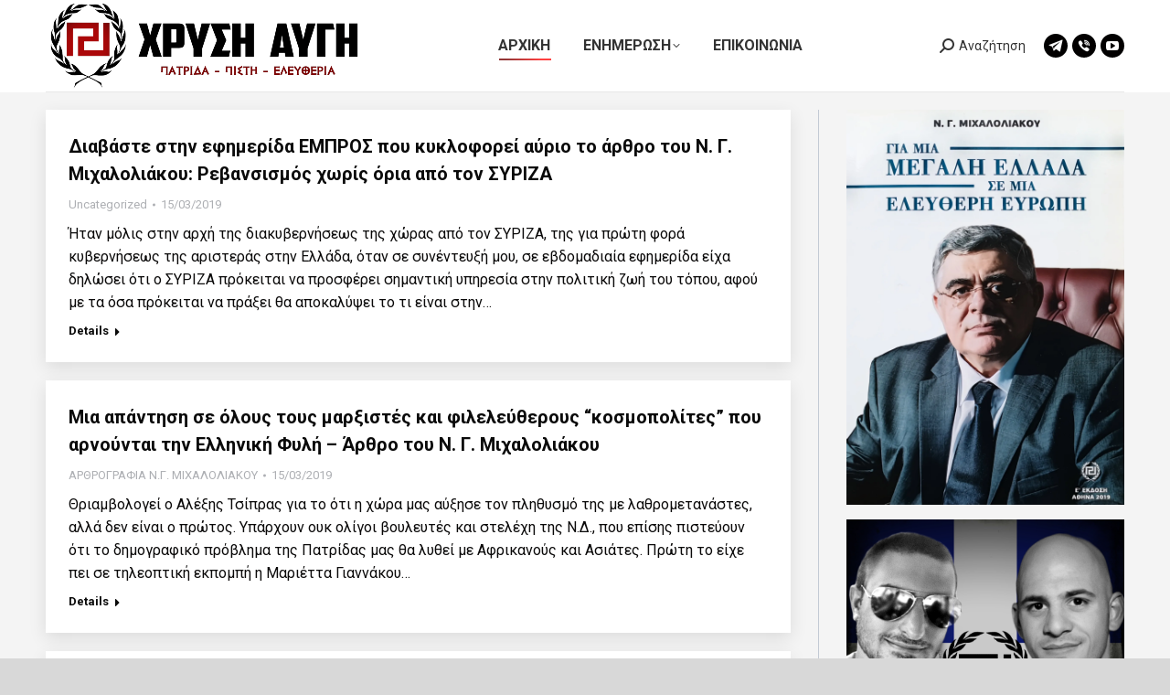

--- FILE ---
content_type: text/html; charset=UTF-8
request_url: https://xrisiavgi.com/page/1355/
body_size: 38021
content:
<!DOCTYPE html>
<!--[if !(IE 6) | !(IE 7) | !(IE 8)  ]><!-->
<html lang="en-US" class="no-js">
<!--<![endif]-->
<head>
	<meta charset="UTF-8" />
				<meta name="viewport" content="width=device-width, initial-scale=1, maximum-scale=1, user-scalable=0"/>
			<meta name="theme-color" content="#ff1e1e"/>	<link rel="profile" href="https://gmpg.org/xfn/11" />
	<title>ΧΡΥΣΗ ΑΥΓΗ &#8211; Page 1355 &#8211; Λαϊκός Σύνδεσμος</title>
<meta name='robots' content='max-image-preview:large' />
<link rel='dns-prefetch' href='//secure.gravatar.com' />
<link rel='dns-prefetch' href='//stats.wp.com' />
<link rel='dns-prefetch' href='//fonts.googleapis.com' />
<link rel='dns-prefetch' href='//widgets.wp.com' />
<link rel='dns-prefetch' href='//jetpack.wordpress.com' />
<link rel='dns-prefetch' href='//s0.wp.com' />
<link rel='dns-prefetch' href='//public-api.wordpress.com' />
<link rel='dns-prefetch' href='//0.gravatar.com' />
<link rel='dns-prefetch' href='//1.gravatar.com' />
<link rel='dns-prefetch' href='//2.gravatar.com' />
<link rel='dns-prefetch' href='//v0.wordpress.com' />
<link rel='preconnect' href='//i0.wp.com' />
<link rel='preconnect' href='//c0.wp.com' />
<link rel="alternate" type="application/rss+xml" title="ΧΡΥΣΗ ΑΥΓΗ &raquo; Feed" href="https://xrisiavgi.com/feed/" />
<link rel="alternate" type="application/rss+xml" title="ΧΡΥΣΗ ΑΥΓΗ &raquo; Comments Feed" href="https://xrisiavgi.com/comments/feed/" />
<link rel="alternate" title="oEmbed (JSON)" type="application/json+oembed" href="https://xrisiavgi.com/wp-json/oembed/1.0/embed?url=https%3A%2F%2Fxrisiavgi.com%2F" />
<link rel="alternate" title="oEmbed (XML)" type="text/xml+oembed" href="https://xrisiavgi.com/wp-json/oembed/1.0/embed?url=https%3A%2F%2Fxrisiavgi.com%2F&#038;format=xml" />
<link rel='stylesheet' id='all-css-31544f1d59f50b29ed722031abf38d2b' href='https://xrisiavgi.com/_static/??[base64]/4kbnckMvuLl6l/jy250X6gDFCFNM9T9Bs+pP0giKm8GN/gGbJXC0YjtOIQGuzNgbtFjbvBAXX+RX3NgdALjdxjY+ph37GQGc+xnmhfJeZxDa9FESnWaqp7rfH0m4/qE0dspG/7emN+/t+yxIzduyXD1qZ2U7nTZQNh6DCZwy/Ij+HT+Id7frlfrzWa1vFt+ABX6fVM=' type='text/css' media='all' />
<style id='dt-main-inline-css'>
body #load {
  display: block;
  height: 100%;
  overflow: hidden;
  position: fixed;
  width: 100%;
  z-index: 9901;
  opacity: 1;
  visibility: visible;
  transition: all .35s ease-out;
}
.load-wrap {
  width: 100%;
  height: 100%;
  background-position: center center;
  background-repeat: no-repeat;
  text-align: center;
  display: -ms-flexbox;
  display: -ms-flex;
  display: flex;
  -ms-align-items: center;
  -ms-flex-align: center;
  align-items: center;
  -ms-flex-flow: column wrap;
  flex-flow: column wrap;
  -ms-flex-pack: center;
  -ms-justify-content: center;
  justify-content: center;
}
.load-wrap > svg {
  position: absolute;
  top: 50%;
  left: 50%;
  transform: translate(-50%,-50%);
}
#load {
  background: var(--the7-elementor-beautiful-loading-bg,#ffffff);
  --the7-beautiful-spinner-color2: var(--the7-beautiful-spinner-color,#d8d8d8);
}

/*# sourceURL=dt-main-inline-css */
</style>
<style id='wp-img-auto-sizes-contain-inline-css'>
img:is([sizes=auto i],[sizes^="auto," i]){contain-intrinsic-size:3000px 1500px}
/*# sourceURL=wp-img-auto-sizes-contain-inline-css */
</style>
<style id='wp-emoji-styles-inline-css'>

	img.wp-smiley, img.emoji {
		display: inline !important;
		border: none !important;
		box-shadow: none !important;
		height: 1em !important;
		width: 1em !important;
		margin: 0 0.07em !important;
		vertical-align: -0.1em !important;
		background: none !important;
		padding: 0 !important;
	}
/*# sourceURL=wp-emoji-styles-inline-css */
</style>
<style id='wp-block-library-inline-css'>
:root{--wp-block-synced-color:#7a00df;--wp-block-synced-color--rgb:122,0,223;--wp-bound-block-color:var(--wp-block-synced-color);--wp-editor-canvas-background:#ddd;--wp-admin-theme-color:#007cba;--wp-admin-theme-color--rgb:0,124,186;--wp-admin-theme-color-darker-10:#006ba1;--wp-admin-theme-color-darker-10--rgb:0,107,160.5;--wp-admin-theme-color-darker-20:#005a87;--wp-admin-theme-color-darker-20--rgb:0,90,135;--wp-admin-border-width-focus:2px}@media (min-resolution:192dpi){:root{--wp-admin-border-width-focus:1.5px}}.wp-element-button{cursor:pointer}:root .has-very-light-gray-background-color{background-color:#eee}:root .has-very-dark-gray-background-color{background-color:#313131}:root .has-very-light-gray-color{color:#eee}:root .has-very-dark-gray-color{color:#313131}:root .has-vivid-green-cyan-to-vivid-cyan-blue-gradient-background{background:linear-gradient(135deg,#00d084,#0693e3)}:root .has-purple-crush-gradient-background{background:linear-gradient(135deg,#34e2e4,#4721fb 50%,#ab1dfe)}:root .has-hazy-dawn-gradient-background{background:linear-gradient(135deg,#faaca8,#dad0ec)}:root .has-subdued-olive-gradient-background{background:linear-gradient(135deg,#fafae1,#67a671)}:root .has-atomic-cream-gradient-background{background:linear-gradient(135deg,#fdd79a,#004a59)}:root .has-nightshade-gradient-background{background:linear-gradient(135deg,#330968,#31cdcf)}:root .has-midnight-gradient-background{background:linear-gradient(135deg,#020381,#2874fc)}:root{--wp--preset--font-size--normal:16px;--wp--preset--font-size--huge:42px}.has-regular-font-size{font-size:1em}.has-larger-font-size{font-size:2.625em}.has-normal-font-size{font-size:var(--wp--preset--font-size--normal)}.has-huge-font-size{font-size:var(--wp--preset--font-size--huge)}:root .has-text-align-center{text-align:center}:root .has-text-align-left{text-align:left}:root .has-text-align-right{text-align:right}.has-fit-text{white-space:nowrap!important}#end-resizable-editor-section{display:none}.aligncenter{clear:both}.items-justified-left{justify-content:flex-start}.items-justified-center{justify-content:center}.items-justified-right{justify-content:flex-end}.items-justified-space-between{justify-content:space-between}.screen-reader-text{word-wrap:normal!important;border:0;clip-path:inset(50%);height:1px;margin:-1px;overflow:hidden;padding:0;position:absolute;width:1px}.screen-reader-text:focus{background-color:#ddd;clip-path:none;color:#444;display:block;font-size:1em;height:auto;left:5px;line-height:normal;padding:15px 23px 14px;text-decoration:none;top:5px;width:auto;z-index:100000}html :where(.has-border-color){border-style:solid}html :where([style*=border-top-color]){border-top-style:solid}html :where([style*=border-right-color]){border-right-style:solid}html :where([style*=border-bottom-color]){border-bottom-style:solid}html :where([style*=border-left-color]){border-left-style:solid}html :where([style*=border-width]){border-style:solid}html :where([style*=border-top-width]){border-top-style:solid}html :where([style*=border-right-width]){border-right-style:solid}html :where([style*=border-bottom-width]){border-bottom-style:solid}html :where([style*=border-left-width]){border-left-style:solid}html :where(img[class*=wp-image-]){height:auto;max-width:100%}:where(figure){margin:0 0 1em}html :where(.is-position-sticky){--wp-admin--admin-bar--position-offset:var(--wp-admin--admin-bar--height,0px)}@media screen and (max-width:600px){html :where(.is-position-sticky){--wp-admin--admin-bar--position-offset:0px}}

/*# sourceURL=wp-block-library-inline-css */
</style><style id='global-styles-inline-css'>
:root{--wp--preset--aspect-ratio--square: 1;--wp--preset--aspect-ratio--4-3: 4/3;--wp--preset--aspect-ratio--3-4: 3/4;--wp--preset--aspect-ratio--3-2: 3/2;--wp--preset--aspect-ratio--2-3: 2/3;--wp--preset--aspect-ratio--16-9: 16/9;--wp--preset--aspect-ratio--9-16: 9/16;--wp--preset--color--black: #000000;--wp--preset--color--cyan-bluish-gray: #abb8c3;--wp--preset--color--white: #FFF;--wp--preset--color--pale-pink: #f78da7;--wp--preset--color--vivid-red: #cf2e2e;--wp--preset--color--luminous-vivid-orange: #ff6900;--wp--preset--color--luminous-vivid-amber: #fcb900;--wp--preset--color--light-green-cyan: #7bdcb5;--wp--preset--color--vivid-green-cyan: #00d084;--wp--preset--color--pale-cyan-blue: #8ed1fc;--wp--preset--color--vivid-cyan-blue: #0693e3;--wp--preset--color--vivid-purple: #9b51e0;--wp--preset--color--accent: #ff1e1e;--wp--preset--color--dark-gray: #111;--wp--preset--color--light-gray: #767676;--wp--preset--gradient--vivid-cyan-blue-to-vivid-purple: linear-gradient(135deg,rgb(6,147,227) 0%,rgb(155,81,224) 100%);--wp--preset--gradient--light-green-cyan-to-vivid-green-cyan: linear-gradient(135deg,rgb(122,220,180) 0%,rgb(0,208,130) 100%);--wp--preset--gradient--luminous-vivid-amber-to-luminous-vivid-orange: linear-gradient(135deg,rgb(252,185,0) 0%,rgb(255,105,0) 100%);--wp--preset--gradient--luminous-vivid-orange-to-vivid-red: linear-gradient(135deg,rgb(255,105,0) 0%,rgb(207,46,46) 100%);--wp--preset--gradient--very-light-gray-to-cyan-bluish-gray: linear-gradient(135deg,rgb(238,238,238) 0%,rgb(169,184,195) 100%);--wp--preset--gradient--cool-to-warm-spectrum: linear-gradient(135deg,rgb(74,234,220) 0%,rgb(151,120,209) 20%,rgb(207,42,186) 40%,rgb(238,44,130) 60%,rgb(251,105,98) 80%,rgb(254,248,76) 100%);--wp--preset--gradient--blush-light-purple: linear-gradient(135deg,rgb(255,206,236) 0%,rgb(152,150,240) 100%);--wp--preset--gradient--blush-bordeaux: linear-gradient(135deg,rgb(254,205,165) 0%,rgb(254,45,45) 50%,rgb(107,0,62) 100%);--wp--preset--gradient--luminous-dusk: linear-gradient(135deg,rgb(255,203,112) 0%,rgb(199,81,192) 50%,rgb(65,88,208) 100%);--wp--preset--gradient--pale-ocean: linear-gradient(135deg,rgb(255,245,203) 0%,rgb(182,227,212) 50%,rgb(51,167,181) 100%);--wp--preset--gradient--electric-grass: linear-gradient(135deg,rgb(202,248,128) 0%,rgb(113,206,126) 100%);--wp--preset--gradient--midnight: linear-gradient(135deg,rgb(2,3,129) 0%,rgb(40,116,252) 100%);--wp--preset--font-size--small: 13px;--wp--preset--font-size--medium: 20px;--wp--preset--font-size--large: 36px;--wp--preset--font-size--x-large: 42px;--wp--preset--spacing--20: 0.44rem;--wp--preset--spacing--30: 0.67rem;--wp--preset--spacing--40: 1rem;--wp--preset--spacing--50: 1.5rem;--wp--preset--spacing--60: 2.25rem;--wp--preset--spacing--70: 3.38rem;--wp--preset--spacing--80: 5.06rem;--wp--preset--shadow--natural: 6px 6px 9px rgba(0, 0, 0, 0.2);--wp--preset--shadow--deep: 12px 12px 50px rgba(0, 0, 0, 0.4);--wp--preset--shadow--sharp: 6px 6px 0px rgba(0, 0, 0, 0.2);--wp--preset--shadow--outlined: 6px 6px 0px -3px rgb(255, 255, 255), 6px 6px rgb(0, 0, 0);--wp--preset--shadow--crisp: 6px 6px 0px rgb(0, 0, 0);}:where(.is-layout-flex){gap: 0.5em;}:where(.is-layout-grid){gap: 0.5em;}body .is-layout-flex{display: flex;}.is-layout-flex{flex-wrap: wrap;align-items: center;}.is-layout-flex > :is(*, div){margin: 0;}body .is-layout-grid{display: grid;}.is-layout-grid > :is(*, div){margin: 0;}:where(.wp-block-columns.is-layout-flex){gap: 2em;}:where(.wp-block-columns.is-layout-grid){gap: 2em;}:where(.wp-block-post-template.is-layout-flex){gap: 1.25em;}:where(.wp-block-post-template.is-layout-grid){gap: 1.25em;}.has-black-color{color: var(--wp--preset--color--black) !important;}.has-cyan-bluish-gray-color{color: var(--wp--preset--color--cyan-bluish-gray) !important;}.has-white-color{color: var(--wp--preset--color--white) !important;}.has-pale-pink-color{color: var(--wp--preset--color--pale-pink) !important;}.has-vivid-red-color{color: var(--wp--preset--color--vivid-red) !important;}.has-luminous-vivid-orange-color{color: var(--wp--preset--color--luminous-vivid-orange) !important;}.has-luminous-vivid-amber-color{color: var(--wp--preset--color--luminous-vivid-amber) !important;}.has-light-green-cyan-color{color: var(--wp--preset--color--light-green-cyan) !important;}.has-vivid-green-cyan-color{color: var(--wp--preset--color--vivid-green-cyan) !important;}.has-pale-cyan-blue-color{color: var(--wp--preset--color--pale-cyan-blue) !important;}.has-vivid-cyan-blue-color{color: var(--wp--preset--color--vivid-cyan-blue) !important;}.has-vivid-purple-color{color: var(--wp--preset--color--vivid-purple) !important;}.has-black-background-color{background-color: var(--wp--preset--color--black) !important;}.has-cyan-bluish-gray-background-color{background-color: var(--wp--preset--color--cyan-bluish-gray) !important;}.has-white-background-color{background-color: var(--wp--preset--color--white) !important;}.has-pale-pink-background-color{background-color: var(--wp--preset--color--pale-pink) !important;}.has-vivid-red-background-color{background-color: var(--wp--preset--color--vivid-red) !important;}.has-luminous-vivid-orange-background-color{background-color: var(--wp--preset--color--luminous-vivid-orange) !important;}.has-luminous-vivid-amber-background-color{background-color: var(--wp--preset--color--luminous-vivid-amber) !important;}.has-light-green-cyan-background-color{background-color: var(--wp--preset--color--light-green-cyan) !important;}.has-vivid-green-cyan-background-color{background-color: var(--wp--preset--color--vivid-green-cyan) !important;}.has-pale-cyan-blue-background-color{background-color: var(--wp--preset--color--pale-cyan-blue) !important;}.has-vivid-cyan-blue-background-color{background-color: var(--wp--preset--color--vivid-cyan-blue) !important;}.has-vivid-purple-background-color{background-color: var(--wp--preset--color--vivid-purple) !important;}.has-black-border-color{border-color: var(--wp--preset--color--black) !important;}.has-cyan-bluish-gray-border-color{border-color: var(--wp--preset--color--cyan-bluish-gray) !important;}.has-white-border-color{border-color: var(--wp--preset--color--white) !important;}.has-pale-pink-border-color{border-color: var(--wp--preset--color--pale-pink) !important;}.has-vivid-red-border-color{border-color: var(--wp--preset--color--vivid-red) !important;}.has-luminous-vivid-orange-border-color{border-color: var(--wp--preset--color--luminous-vivid-orange) !important;}.has-luminous-vivid-amber-border-color{border-color: var(--wp--preset--color--luminous-vivid-amber) !important;}.has-light-green-cyan-border-color{border-color: var(--wp--preset--color--light-green-cyan) !important;}.has-vivid-green-cyan-border-color{border-color: var(--wp--preset--color--vivid-green-cyan) !important;}.has-pale-cyan-blue-border-color{border-color: var(--wp--preset--color--pale-cyan-blue) !important;}.has-vivid-cyan-blue-border-color{border-color: var(--wp--preset--color--vivid-cyan-blue) !important;}.has-vivid-purple-border-color{border-color: var(--wp--preset--color--vivid-purple) !important;}.has-vivid-cyan-blue-to-vivid-purple-gradient-background{background: var(--wp--preset--gradient--vivid-cyan-blue-to-vivid-purple) !important;}.has-light-green-cyan-to-vivid-green-cyan-gradient-background{background: var(--wp--preset--gradient--light-green-cyan-to-vivid-green-cyan) !important;}.has-luminous-vivid-amber-to-luminous-vivid-orange-gradient-background{background: var(--wp--preset--gradient--luminous-vivid-amber-to-luminous-vivid-orange) !important;}.has-luminous-vivid-orange-to-vivid-red-gradient-background{background: var(--wp--preset--gradient--luminous-vivid-orange-to-vivid-red) !important;}.has-very-light-gray-to-cyan-bluish-gray-gradient-background{background: var(--wp--preset--gradient--very-light-gray-to-cyan-bluish-gray) !important;}.has-cool-to-warm-spectrum-gradient-background{background: var(--wp--preset--gradient--cool-to-warm-spectrum) !important;}.has-blush-light-purple-gradient-background{background: var(--wp--preset--gradient--blush-light-purple) !important;}.has-blush-bordeaux-gradient-background{background: var(--wp--preset--gradient--blush-bordeaux) !important;}.has-luminous-dusk-gradient-background{background: var(--wp--preset--gradient--luminous-dusk) !important;}.has-pale-ocean-gradient-background{background: var(--wp--preset--gradient--pale-ocean) !important;}.has-electric-grass-gradient-background{background: var(--wp--preset--gradient--electric-grass) !important;}.has-midnight-gradient-background{background: var(--wp--preset--gradient--midnight) !important;}.has-small-font-size{font-size: var(--wp--preset--font-size--small) !important;}.has-medium-font-size{font-size: var(--wp--preset--font-size--medium) !important;}.has-large-font-size{font-size: var(--wp--preset--font-size--large) !important;}.has-x-large-font-size{font-size: var(--wp--preset--font-size--x-large) !important;}
/*# sourceURL=global-styles-inline-css */
</style>

<style id='classic-theme-styles-inline-css'>
.wp-block-button__link{background-color:#32373c;border-radius:9999px;box-shadow:none;color:#fff;font-size:1.125em;padding:calc(.667em + 2px) calc(1.333em + 2px);text-decoration:none}.wp-block-file__button{background:#32373c;color:#fff}.wp-block-accordion-heading{margin:0}.wp-block-accordion-heading__toggle{background-color:inherit!important;color:inherit!important}.wp-block-accordion-heading__toggle:not(:focus-visible){outline:none}.wp-block-accordion-heading__toggle:focus,.wp-block-accordion-heading__toggle:hover{background-color:inherit!important;border:none;box-shadow:none;color:inherit;padding:var(--wp--preset--spacing--20,1em) 0;text-decoration:none}.wp-block-accordion-heading__toggle:focus-visible{outline:auto;outline-offset:0}
/*# sourceURL=https://xrisiavgi.com/wp-content/plugins/gutenberg/build/styles/block-library/classic.css */
</style>
<link rel='stylesheet' id='dashicons-css' href='https://xrisiavgi.com/wp-includes/css/dashicons.min.css?ver=6.9' media='all' />
<link crossorigin="anonymous" rel='stylesheet' id='dt-web-fonts-css' href='https://fonts.googleapis.com/css?family=Roboto:400,500,600,700&#038;display=swap' media='all' />
<style id='jetpack-global-styles-frontend-style-inline-css'>
:root { --font-headings: unset; --font-base: unset; --font-headings-default: -apple-system,BlinkMacSystemFont,"Segoe UI",Roboto,Oxygen-Sans,Ubuntu,Cantarell,"Helvetica Neue",sans-serif; --font-base-default: -apple-system,BlinkMacSystemFont,"Segoe UI",Roboto,Oxygen-Sans,Ubuntu,Cantarell,"Helvetica Neue",sans-serif;}
/*# sourceURL=jetpack-global-styles-frontend-style-inline-css */
</style>
<link rel="stylesheet" type="text/css" href="https://xrisiavgi.com/wp-content/plugins/smart-slider-3/Public/SmartSlider3/Application/Frontend/Assets/dist/smartslider.min.css?ver=c397fa89" media="all">
<style data-related="n2-ss-3">div#n2-ss-3 .n2-ss-slider-1{display:grid;position:relative;}div#n2-ss-3 .n2-ss-slider-2{display:grid;position:relative;overflow:hidden;padding:0px 0px 0px 0px;border:0px solid RGBA(62,62,62,1);border-radius:0px;background-clip:padding-box;background-repeat:repeat;background-position:50% 50%;background-size:cover;background-attachment:scroll;z-index:1;}div#n2-ss-3:not(.n2-ss-loaded) .n2-ss-slider-2{background-image:none !important;}div#n2-ss-3 .n2-ss-slider-3{display:grid;grid-template-areas:'cover';position:relative;overflow:hidden;z-index:10;}div#n2-ss-3 .n2-ss-slider-3 > *{grid-area:cover;}div#n2-ss-3 .n2-ss-slide-backgrounds,div#n2-ss-3 .n2-ss-slider-3 > .n2-ss-divider{position:relative;}div#n2-ss-3 .n2-ss-slide-backgrounds{z-index:10;}div#n2-ss-3 .n2-ss-slide-backgrounds > *{overflow:hidden;}div#n2-ss-3 .n2-ss-slide-background{transform:translateX(-100000px);}div#n2-ss-3 .n2-ss-slider-4{place-self:center;position:relative;width:100%;height:100%;z-index:20;display:grid;grid-template-areas:'slide';}div#n2-ss-3 .n2-ss-slider-4 > *{grid-area:slide;}div#n2-ss-3.n2-ss-full-page--constrain-ratio .n2-ss-slider-4{height:auto;}div#n2-ss-3 .n2-ss-slide{display:grid;place-items:center;grid-auto-columns:100%;position:relative;z-index:20;-webkit-backface-visibility:hidden;transform:translateX(-100000px);}div#n2-ss-3 .n2-ss-slide{perspective:1500px;}div#n2-ss-3 .n2-ss-slide-active{z-index:21;}.n2-ss-background-animation{position:absolute;top:0;left:0;width:100%;height:100%;z-index:3;}@media (min-width: 1200px){div#n2-ss-3 [data-hide-desktopportrait="1"]{display: none !important;}}@media (orientation: landscape) and (max-width: 1199px) and (min-width: 901px),(orientation: portrait) and (max-width: 1199px) and (min-width: 701px){div#n2-ss-3 [data-hide-tabletportrait="1"]{display: none !important;}}@media (orientation: landscape) and (max-width: 900px),(orientation: portrait) and (max-width: 700px){div#n2-ss-3 [data-hide-mobileportrait="1"]{display: none !important;}}</style>
<script>(function(){this._N2=this._N2||{_r:[],_d:[],r:function(){this._r.push(arguments)},d:function(){this._d.push(arguments)}}}).call(window);</script><script src="https://xrisiavgi.com/wp-content/plugins/smart-slider-3/Public/SmartSlider3/Application/Frontend/Assets/dist/n2.min.js?ver=c397fa89" defer async></script>
<script src="https://xrisiavgi.com/wp-content/plugins/smart-slider-3/Public/SmartSlider3/Application/Frontend/Assets/dist/smartslider-frontend.min.js?ver=c397fa89" defer async></script>
<script src="https://xrisiavgi.com/wp-content/plugins/smart-slider-3/Public/SmartSlider3/Slider/SliderType/Simple/Assets/dist/ss-simple.min.js?ver=c397fa89" defer async></script>
<script>_N2.r('documentReady',function(){_N2.r(["documentReady","smartslider-frontend","ss-simple"],function(){new _N2.SmartSliderSimple('n2-ss-3',{"admin":false,"background.video.mobile":1,"loadingTime":2000,"alias":{"id":0,"smoothScroll":0,"slideSwitch":0,"scroll":1},"align":"normal","isDelayed":0,"responsive":{"mediaQueries":{"all":false,"desktopportrait":["(min-width: 1200px)"],"tabletportrait":["(orientation: landscape) and (max-width: 1199px) and (min-width: 901px)","(orientation: portrait) and (max-width: 1199px) and (min-width: 701px)"],"mobileportrait":["(orientation: landscape) and (max-width: 900px)","(orientation: portrait) and (max-width: 700px)"]},"base":{"slideOuterWidth":2000,"slideOuterHeight":1000,"sliderWidth":2000,"sliderHeight":1000,"slideWidth":2000,"slideHeight":1000},"hideOn":{"desktopLandscape":false,"desktopPortrait":false,"tabletLandscape":false,"tabletPortrait":false,"mobileLandscape":false,"mobilePortrait":false},"onResizeEnabled":true,"type":"auto","sliderHeightBasedOn":"real","focusUser":1,"focusEdge":"auto","breakpoints":[{"device":"tabletPortrait","type":"max-screen-width","portraitWidth":1199,"landscapeWidth":1199},{"device":"mobilePortrait","type":"max-screen-width","portraitWidth":700,"landscapeWidth":900}],"enabledDevices":{"desktopLandscape":0,"desktopPortrait":1,"tabletLandscape":0,"tabletPortrait":1,"mobileLandscape":0,"mobilePortrait":1},"sizes":{"desktopPortrait":{"width":2000,"height":1000,"max":3000,"min":1200},"tabletPortrait":{"width":701,"height":350,"customHeight":false,"max":1199,"min":701},"mobilePortrait":{"width":320,"height":160,"customHeight":false,"max":900,"min":320}},"overflowHiddenPage":0,"focus":{"offsetTop":"#wpadminbar","offsetBottom":""}},"controls":{"mousewheel":0,"touch":"horizontal","keyboard":1,"blockCarouselInteraction":1},"playWhenVisible":1,"playWhenVisibleAt":0.5,"lazyLoad":0,"lazyLoadNeighbor":0,"blockrightclick":0,"maintainSession":0,"autoplay":{"enabled":1,"start":1,"duration":8000,"autoplayLoop":1,"allowReStart":0,"reverse":0,"pause":{"click":1,"mouse":"0","mediaStarted":1},"resume":{"click":0,"mouse":"0","mediaEnded":1,"slidechanged":0},"interval":1,"intervalModifier":"loop","intervalSlide":"current"},"perspective":1500,"layerMode":{"playOnce":0,"playFirstLayer":1,"mode":"skippable","inAnimation":"mainInEnd"},"bgAnimations":0,"mainanimation":{"type":"fade","duration":800,"delay":0,"ease":"easeOutQuad","shiftedBackgroundAnimation":0},"carousel":1,"initCallbacks":function(){}})})});</script><script src="https://xrisiavgi.com/wp-includes/js/jquery/jquery.min.js?ver=3.7.1" id="jquery-core-js"></script>
<script id="dt-above-fold-js-extra">
var dtLocal = {"themeUrl":"https://xrisiavgi.com/wp-content/themes/dt-the7","passText":"To view this protected post, enter the password below:","moreButtonText":{"loading":"Loading...","loadMore":"Load more"},"postID":"162794","ajaxurl":"https://xrisiavgi.com/wp-admin/admin-ajax.php","REST":{"baseUrl":"https://xrisiavgi.com/wp-json/the7/v1","endpoints":{"sendMail":"/send-mail"}},"contactMessages":{"required":"One or more fields have an error. Please check and try again.","terms":"Please accept the privacy policy.","fillTheCaptchaError":"Please, fill the captcha."},"captchaSiteKey":"","ajaxNonce":"839f9deb18","pageData":{"type":"page","template":"blog","layout":"list"},"themeSettings":{"smoothScroll":"off","lazyLoading":false,"desktopHeader":{"height":100},"ToggleCaptionEnabled":"disabled","ToggleCaption":"Navigation","floatingHeader":{"showAfter":94,"showMenu":true,"height":70,"logo":{"showLogo":true,"html":"\u003Cimg class=\" preload-me\" src=\"https://xrisiavgi.com/wp-content/uploads/2024/04/HEADERXRYSHAYGH345X100.png\" srcset=\"https://xrisiavgi.com/wp-content/uploads/2024/04/HEADERXRYSHAYGH345X100.png 345w, https://xrisiavgi.com/wp-content/uploads/2024/04/HEADERLOGOXRYSHAYGH.png 1920w\" width=\"345\" height=\"100\"   sizes=\"345px\" alt=\"\u03a7\u03a1\u03a5\u03a3\u0397 \u0391\u03a5\u0393\u0397\" /\u003E","url":"https://xrisiavgi.com/"}},"topLine":{"floatingTopLine":{"logo":{"showLogo":false,"html":""}}},"mobileHeader":{"firstSwitchPoint":992,"secondSwitchPoint":778,"firstSwitchPointHeight":60,"secondSwitchPointHeight":60,"mobileToggleCaptionEnabled":"disabled","mobileToggleCaption":"Menu"},"stickyMobileHeaderFirstSwitch":{"logo":{"html":"\u003Cimg class=\" preload-me\" src=\"https://xrisiavgi.com/wp-content/uploads/2024/04/HEADERXRYSHAYGH345X100.png\" srcset=\"https://xrisiavgi.com/wp-content/uploads/2024/04/HEADERXRYSHAYGH345X100.png 345w, https://xrisiavgi.com/wp-content/uploads/2024/04/HEADERLOGOXRYSHAYGH.png 1920w\" width=\"345\" height=\"100\"   sizes=\"345px\" alt=\"\u03a7\u03a1\u03a5\u03a3\u0397 \u0391\u03a5\u0393\u0397\" /\u003E"}},"stickyMobileHeaderSecondSwitch":{"logo":{"html":"\u003Cimg class=\" preload-me\" src=\"https://xrisiavgi.com/wp-content/uploads/2024/04/HEADERXRYSHAYGH345X100.png\" srcset=\"https://xrisiavgi.com/wp-content/uploads/2024/04/HEADERXRYSHAYGH345X100.png 345w, https://xrisiavgi.com/wp-content/uploads/2024/04/HEADERLOGOXRYSHAYGH.png 1920w\" width=\"345\" height=\"100\"   sizes=\"345px\" alt=\"\u03a7\u03a1\u03a5\u03a3\u0397 \u0391\u03a5\u0393\u0397\" /\u003E"}},"sidebar":{"switchPoint":992},"boxedWidth":"1280px"},"VCMobileScreenWidth":"768"};
var dtShare = {"shareButtonText":{"facebook":"Share on Facebook","twitter":"Share on X","pinterest":"Pin it","linkedin":"Share on Linkedin","whatsapp":"Share on Whatsapp"},"overlayOpacity":"85"};
//# sourceURL=dt-above-fold-js-extra
</script>
<script type='text/javascript'  src='https://xrisiavgi.com/_static/??/wp-includes/js/jquery/jquery-migrate.min.js,/wp-content/themes/dt-the7/js/above-the-fold.min.js?m=1765026722'></script>
<script></script><link rel="https://api.w.org/" href="https://xrisiavgi.com/wp-json/" /><link rel="alternate" title="JSON" type="application/json" href="https://xrisiavgi.com/wp-json/wp/v2/pages/162794" /><link rel="EditURI" type="application/rsd+xml" title="RSD" href="https://xrisiavgi.com/xmlrpc.php?rsd" />
<meta name="generator" content="WordPress 6.9" />
<link rel="canonical" href="https://xrisiavgi.com/1355/" />
<link rel='shortlink' href='https://wp.me/PdqmH2-GlI' />
	<style>img#wpstats{display:none}</style>
		<meta property="og:site_name" content="ΧΡΥΣΗ ΑΥΓΗ" />
<meta property="og:title" content="Αρχική" />
<meta property="og:url" content="https://xrisiavgi.com/" />
<meta property="og:type" content="website" />
<meta name="generator" content="Powered by WPBakery Page Builder - drag and drop page builder for WordPress."/>
<!-- There is no amphtml version available for this URL. -->
<!-- Jetpack Open Graph Tags -->
<meta property="og:type" content="website" />
<meta property="og:title" content="ΧΡΥΣΗ ΑΥΓΗ" />
<meta property="og:description" content="Λαϊκός Σύνδεσμος" />
<meta property="og:url" content="https://xrisiavgi.com/" />
<meta property="og:site_name" content="ΧΡΥΣΗ ΑΥΓΗ" />
<meta property="og:image" content="https://xrisiavgi.com/wp-content/uploads/2024/04/cropped-Untitled.jpg" />
<meta property="og:image:width" content="512" />
<meta property="og:image:height" content="512" />
<meta property="og:image:alt" content="" />
<meta property="og:locale" content="en_US" />
<meta name="twitter:text:title" content="Αρχική" />
<meta name="twitter:image" content="https://xrisiavgi.com/wp-content/uploads/2024/04/cropped-Untitled-270x270.jpg" />
<meta name="twitter:card" content="summary" />

<!-- End Jetpack Open Graph Tags -->
<script type="text/javascript" id="the7-loader-script">
document.addEventListener("DOMContentLoaded", function(event) {
	var load = document.getElementById("load");
	if(!load.classList.contains('loader-removed')){
		var removeLoading = setTimeout(function() {
			load.className += " loader-removed";
		}, 300);
	}
});
</script>
		<link rel="icon" href="https://xrisiavgi.com/wp-content/uploads/2024/04/cropped-Untitled-32x32.jpg" sizes="32x32" />
<link rel="icon" href="https://xrisiavgi.com/wp-content/uploads/2024/04/cropped-Untitled-192x192.jpg" sizes="192x192" />
<link rel="apple-touch-icon" href="https://xrisiavgi.com/wp-content/uploads/2024/04/cropped-Untitled-180x180.jpg" />
<meta name="msapplication-TileImage" content="https://xrisiavgi.com/wp-content/uploads/2024/04/cropped-Untitled-270x270.jpg" />
<noscript><style> .wpb_animate_when_almost_visible { opacity: 1; }</style></noscript><style id='the7-custom-inline-css' type='text/css'>
.sub-nav .menu-item i.fa,
.sub-nav .menu-item i.fas,
.sub-nav .menu-item i.far,
.sub-nav .menu-item i.fab {
	text-align: center;
	width: 1.25em;
}
</style>
</head>
<body id="the7-body" class="home paged wp-singular page-template page-template-template-blog-list page-template-template-blog-list-php page page-id-162794 wp-embed-responsive paged-1355 page-paged-1355 wp-theme-dt-the7 the7-core-ver-2.7.12 blog layout-list title-off dt-responsive-on right-mobile-menu-close-icon ouside-menu-close-icon mobile-hamburger-close-bg-enable mobile-hamburger-close-bg-hover-enable  fade-medium-mobile-menu-close-icon fade-medium-menu-close-icon accent-gradient srcset-enabled btn-flat custom-btn-color custom-btn-hover-color shadow-element-decoration phantom-sticky phantom-shadow-decoration phantom-main-logo-on floating-top-bar sticky-mobile-header top-header first-switch-logo-left first-switch-menu-right second-switch-logo-left second-switch-menu-right right-mobile-menu layzr-loading-on popup-message-style the7-ver-14.0.0 dt-fa-compatibility wpb-js-composer js-comp-ver-8.7.2 vc_responsive">
<!-- The7 14.0.0 -->
<div id="load" class="spinner-loader">
	<div class="load-wrap"><style type="text/css">
    [class*="the7-spinner-animate-"]{
        animation: spinner-animation 1s cubic-bezier(1,1,1,1) infinite;
        x:46.5px;
        y:40px;
        width:7px;
        height:20px;
        fill:var(--the7-beautiful-spinner-color2);
        opacity: 0.2;
    }
    .the7-spinner-animate-2{
        animation-delay: 0.083s;
    }
    .the7-spinner-animate-3{
        animation-delay: 0.166s;
    }
    .the7-spinner-animate-4{
         animation-delay: 0.25s;
    }
    .the7-spinner-animate-5{
         animation-delay: 0.33s;
    }
    .the7-spinner-animate-6{
         animation-delay: 0.416s;
    }
    .the7-spinner-animate-7{
         animation-delay: 0.5s;
    }
    .the7-spinner-animate-8{
         animation-delay: 0.58s;
    }
    .the7-spinner-animate-9{
         animation-delay: 0.666s;
    }
    .the7-spinner-animate-10{
         animation-delay: 0.75s;
    }
    .the7-spinner-animate-11{
        animation-delay: 0.83s;
    }
    .the7-spinner-animate-12{
        animation-delay: 0.916s;
    }
    @keyframes spinner-animation{
        from {
            opacity: 1;
        }
        to{
            opacity: 0;
        }
    }
</style>
<svg width="75px" height="75px" xmlns="http://www.w3.org/2000/svg" viewBox="0 0 100 100" preserveAspectRatio="xMidYMid">
	<rect class="the7-spinner-animate-1" rx="5" ry="5" transform="rotate(0 50 50) translate(0 -30)"></rect>
	<rect class="the7-spinner-animate-2" rx="5" ry="5" transform="rotate(30 50 50) translate(0 -30)"></rect>
	<rect class="the7-spinner-animate-3" rx="5" ry="5" transform="rotate(60 50 50) translate(0 -30)"></rect>
	<rect class="the7-spinner-animate-4" rx="5" ry="5" transform="rotate(90 50 50) translate(0 -30)"></rect>
	<rect class="the7-spinner-animate-5" rx="5" ry="5" transform="rotate(120 50 50) translate(0 -30)"></rect>
	<rect class="the7-spinner-animate-6" rx="5" ry="5" transform="rotate(150 50 50) translate(0 -30)"></rect>
	<rect class="the7-spinner-animate-7" rx="5" ry="5" transform="rotate(180 50 50) translate(0 -30)"></rect>
	<rect class="the7-spinner-animate-8" rx="5" ry="5" transform="rotate(210 50 50) translate(0 -30)"></rect>
	<rect class="the7-spinner-animate-9" rx="5" ry="5" transform="rotate(240 50 50) translate(0 -30)"></rect>
	<rect class="the7-spinner-animate-10" rx="5" ry="5" transform="rotate(270 50 50) translate(0 -30)"></rect>
	<rect class="the7-spinner-animate-11" rx="5" ry="5" transform="rotate(300 50 50) translate(0 -30)"></rect>
	<rect class="the7-spinner-animate-12" rx="5" ry="5" transform="rotate(330 50 50) translate(0 -30)"></rect>
</svg></div>
</div>
<div id="page" >
	<a class="skip-link screen-reader-text" href="#content">Skip to content</a>

<div class="masthead inline-header center widgets full-height content-width-line-decoration shadow-mobile-header-decoration small-mobile-menu-icon dt-parent-menu-clickable show-sub-menu-on-hover" >

	<div class="top-bar full-width-line top-bar-line-hide">
	<div class="top-bar-bg" ></div>
	<div class="left-widgets mini-widgets"></div><div class="mini-widgets right-widgets"></div></div>

	<header class="header-bar" role="banner">

		<div class="branding">
	<div id="site-title" class="assistive-text">ΧΡΥΣΗ ΑΥΓΗ</div>
	<div id="site-description" class="assistive-text">Λαϊκός Σύνδεσμος</div>
	<a class="same-logo" href="https://xrisiavgi.com/"><img class=" preload-me" src="https://xrisiavgi.com/wp-content/uploads/2024/04/HEADERXRYSHAYGH345X100.png" srcset="https://xrisiavgi.com/wp-content/uploads/2024/04/HEADERXRYSHAYGH345X100.png 345w, https://xrisiavgi.com/wp-content/uploads/2024/04/HEADERLOGOXRYSHAYGH.png 1920w" width="345" height="100"   sizes="345px" alt="ΧΡΥΣΗ ΑΥΓΗ" /></a></div>

		<ul id="primary-menu" class="main-nav underline-decoration l-to-r-line level-arrows-on outside-item-remove-margin"><li class="menu-item menu-item-type-custom menu-item-object-custom current-menu-item menu-item-home menu-item-152618 act first depth-0"><a href='https://xrisiavgi.com' data-level='1'><span class="menu-item-text"><span class="menu-text">ΑΡΧΙΚΗ</span></span></a></li> <li class="menu-item menu-item-type-custom menu-item-object-custom menu-item-has-children menu-item-152621 has-children depth-0"><a href='#' data-level='1' aria-haspopup='true' aria-expanded='false'><span class="menu-item-text"><span class="menu-text">ΕΝΗΜΕΡΩΣΗ</span></span></a><ul class="sub-nav gradient-hover hover-style-bg level-arrows-on" role="group"><li class="menu-item menu-item-type-taxonomy menu-item-object-category menu-item-152625 first depth-1"><a href='https://xrisiavgi.com/category/%ce%b1%cf%81%ce%b8%cf%81%ce%bf%ce%b3%cf%81%ce%b1%cf%86%ce%b9%ce%b1-%ce%bd-%ce%b3-%ce%bc%ce%b9%cf%87%ce%b1%ce%bb%ce%bf%ce%bb%ce%b9%ce%b1%ce%ba%ce%bf%cf%85/' data-level='2'><span class="menu-item-text"><span class="menu-text">ΑΡΘΡΟΓΡΑΦΙΑ Ν.Γ. ΜΙΧΑΛΟΛΙΑΚΟΥ</span></span></a></li> <li class="menu-item menu-item-type-taxonomy menu-item-object-category menu-item-152629 depth-1"><a href='https://xrisiavgi.com/category/%ce%b4%ce%b5%ce%bb%cf%84%ce%b9%ce%b1-%cf%84%cf%85%cf%80%ce%bf%cf%85-%cf%87%cf%81%cf%85%cf%83%ce%b7%cf%83-%ce%b1%cf%85%ce%b3%ce%b7%cf%83/' data-level='2'><span class="menu-item-text"><span class="menu-text">ΓΡΑΦΕΙΟ ΤΥΠΟΥ</span></span></a></li> <li class="menu-item menu-item-type-taxonomy menu-item-object-category menu-item-152631 depth-1"><a href='https://xrisiavgi.com/category/%ce%b5%ce%ba%ce%b4%ce%b7%ce%bb%cf%89%cf%83%ce%b5%ce%b9%cf%83-%cf%87%cf%81%cf%85%cf%83%ce%b7%cf%83-%ce%b1%cf%85%ce%b3%ce%b7%cf%83/' data-level='2'><span class="menu-item-text"><span class="menu-text">ΔΡΑΣΤΗΡΙΟΤΗΤΕΣ</span></span></a></li> <li class="menu-item menu-item-type-taxonomy menu-item-object-category menu-item-has-children menu-item-152632 has-children depth-1"><a href='https://xrisiavgi.com/category/%ce%b5%cf%80%ce%b9%ce%ba%ce%b1%ce%b9%cf%81%ce%bf%cf%84%ce%b7%cf%84%ce%b1/' data-level='2' aria-haspopup='true' aria-expanded='false'><span class="menu-item-text"><span class="menu-text">ΕΠΙΚΑΙΡΟΤΗΤΑ</span></span></a><ul class="sub-nav gradient-hover hover-style-bg level-arrows-on" role="group"><li class="menu-item menu-item-type-taxonomy menu-item-object-category menu-item-152635 first depth-2"><a href='https://xrisiavgi.com/category/%ce%b5%cf%80%ce%b9%ce%ba%ce%b1%ce%b9%cf%81%ce%bf%cf%84%ce%b7%cf%84%ce%b1/%ce%b5%ce%bb%ce%bb%ce%b1%ce%b4%ce%b1/' data-level='3'><span class="menu-item-text"><span class="menu-text">ΕΛΛΑΔΑ</span></span></a></li> <li class="menu-item menu-item-type-taxonomy menu-item-object-category menu-item-152630 depth-2"><a href='https://xrisiavgi.com/category/%ce%b4%ce%b9%ce%b5%ce%b8%ce%bd%ce%ae/' data-level='3'><span class="menu-item-text"><span class="menu-text">ΔΙΕΘΝΗ</span></span></a></li> </ul></li> <li class="menu-item menu-item-type-taxonomy menu-item-object-category menu-item-152640 depth-1"><a href='https://xrisiavgi.com/category/%ce%b9%ce%b4%ce%b5%ce%bf%ce%bb%ce%bf%ce%b3%ce%b9%ce%ba%ce%b1-%ce%ba%ce%b5%ce%b9%ce%bc%ce%b5%ce%bd%ce%b1/' data-level='2'><span class="menu-item-text"><span class="menu-text">ΙΔΕΟΛΟΓΙΑ</span></span></a></li> <li class="menu-item menu-item-type-taxonomy menu-item-object-category menu-item-152641 depth-1"><a href='https://xrisiavgi.com/category/%ce%b9%cf%83%cf%84%ce%bf%cf%81%ce%b9%ce%b1-%cf%80%ce%bf%ce%bb%ce%b9%cf%84%ce%b9%cf%83%ce%bc%ce%bf%cf%83/' data-level='2'><span class="menu-item-text"><span class="menu-text">ΙΣΤΟΡΙΑ &#8211; ΠΟΛΙΤΙΣΜΟΣ</span></span></a></li> <li class="menu-item menu-item-type-custom menu-item-object-custom menu-item-166496 depth-1"><a href='https://antepithesi.gr' data-level='2'><span class="menu-item-text"><span class="menu-text">ΝΕΟΛΑΙΑ</span></span></a></li> <li class="menu-item menu-item-type-taxonomy menu-item-object-category menu-item-152649 depth-1"><a href='https://xrisiavgi.com/category/uncategorized/' data-level='2'><span class="menu-item-text"><span class="menu-text">ΛΟΙΠΑ</span></span></a></li> </ul></li> <li class="menu-item menu-item-type-post_type menu-item-object-page menu-item-152582 last depth-0"><a href='https://xrisiavgi.com/about/' data-level='1'><span class="menu-item-text"><span class="menu-text">ΕΠΙΚΟΙΝΩΝΙΑ</span></span></a></li> </ul>
		<div class="mini-widgets"><div class="mini-search show-on-desktop near-logo-first-switch in-menu-second-switch popup-search custom-icon"><form class="searchform mini-widget-searchform" role="search" method="get" action="https://xrisiavgi.com/">

	<div class="screen-reader-text">Search:</div>

	
		<a href="" class="submit"><i class=" mw-icon icomoon-the7-font-icon-gallery-011-2"></i><span>Αναζήτηση</span></a>
		<div class="popup-search-wrap">
			<input type="text" aria-label="Search" class="field searchform-s" name="s" value="" placeholder="Γράψτε εδώ..." title="Search form"/>
			<a href="" class="search-icon"  aria-label="Search"><i class="the7-mw-icon-search-bold" aria-hidden="true"></i></a>
		</div>

			<input type="submit" class="assistive-text searchsubmit" value="Go!"/>
</form>
</div><div class="soc-ico show-on-desktop in-top-bar-right in-menu-second-switch custom-bg disabled-border border-off hover-accent-bg hover-disabled-border  hover-border-off"><a title="Telegram page opens in new window" href="https://t.me/xrisiavgi" target="_blank" class="telegram"><span class="soc-font-icon"></span><span class="screen-reader-text">Telegram page opens in new window</span></a><a title="Viber page opens in new window" href="https://invite.viber.com/?g2=AQAwzSb0B0HTuE0g7e8W7SxCdyTDLZtArMcdk3UFUPuJVbA5IU5DOCNlsdhMCOIv" target="_blank" class="viber"><span class="soc-font-icon"></span><span class="screen-reader-text">Viber page opens in new window</span></a><a title="YouTube page opens in new window" href="https://www.youtube.com/user/xagrnet/?sub_confirmation=1" target="_blank" class="you-tube"><span class="soc-font-icon"></span><span class="screen-reader-text">YouTube page opens in new window</span></a></div></div>
	</header>

</div>
<div role="navigation" aria-label="Main Menu" class="dt-mobile-header mobile-menu-show-divider">
	<div class="dt-close-mobile-menu-icon" aria-label="Close" role="button" tabindex="0"><div class="close-line-wrap"><span class="close-line"></span><span class="close-line"></span><span class="close-line"></span></div></div>	<ul id="mobile-menu" class="mobile-main-nav">
		<li class="menu-item menu-item-type-custom menu-item-object-custom current-menu-item menu-item-home menu-item-152618 act first depth-0"><a href='https://xrisiavgi.com' data-level='1'><span class="menu-item-text"><span class="menu-text">ΑΡΧΙΚΗ</span></span></a></li> <li class="menu-item menu-item-type-custom menu-item-object-custom menu-item-has-children menu-item-152621 has-children depth-0"><a href='#' data-level='1' aria-haspopup='true' aria-expanded='false'><span class="menu-item-text"><span class="menu-text">ΕΝΗΜΕΡΩΣΗ</span></span></a><ul class="sub-nav gradient-hover hover-style-bg level-arrows-on" role="group"><li class="menu-item menu-item-type-taxonomy menu-item-object-category menu-item-152625 first depth-1"><a href='https://xrisiavgi.com/category/%ce%b1%cf%81%ce%b8%cf%81%ce%bf%ce%b3%cf%81%ce%b1%cf%86%ce%b9%ce%b1-%ce%bd-%ce%b3-%ce%bc%ce%b9%cf%87%ce%b1%ce%bb%ce%bf%ce%bb%ce%b9%ce%b1%ce%ba%ce%bf%cf%85/' data-level='2'><span class="menu-item-text"><span class="menu-text">ΑΡΘΡΟΓΡΑΦΙΑ Ν.Γ. ΜΙΧΑΛΟΛΙΑΚΟΥ</span></span></a></li> <li class="menu-item menu-item-type-taxonomy menu-item-object-category menu-item-152629 depth-1"><a href='https://xrisiavgi.com/category/%ce%b4%ce%b5%ce%bb%cf%84%ce%b9%ce%b1-%cf%84%cf%85%cf%80%ce%bf%cf%85-%cf%87%cf%81%cf%85%cf%83%ce%b7%cf%83-%ce%b1%cf%85%ce%b3%ce%b7%cf%83/' data-level='2'><span class="menu-item-text"><span class="menu-text">ΓΡΑΦΕΙΟ ΤΥΠΟΥ</span></span></a></li> <li class="menu-item menu-item-type-taxonomy menu-item-object-category menu-item-152631 depth-1"><a href='https://xrisiavgi.com/category/%ce%b5%ce%ba%ce%b4%ce%b7%ce%bb%cf%89%cf%83%ce%b5%ce%b9%cf%83-%cf%87%cf%81%cf%85%cf%83%ce%b7%cf%83-%ce%b1%cf%85%ce%b3%ce%b7%cf%83/' data-level='2'><span class="menu-item-text"><span class="menu-text">ΔΡΑΣΤΗΡΙΟΤΗΤΕΣ</span></span></a></li> <li class="menu-item menu-item-type-taxonomy menu-item-object-category menu-item-has-children menu-item-152632 has-children depth-1"><a href='https://xrisiavgi.com/category/%ce%b5%cf%80%ce%b9%ce%ba%ce%b1%ce%b9%cf%81%ce%bf%cf%84%ce%b7%cf%84%ce%b1/' data-level='2' aria-haspopup='true' aria-expanded='false'><span class="menu-item-text"><span class="menu-text">ΕΠΙΚΑΙΡΟΤΗΤΑ</span></span></a><ul class="sub-nav gradient-hover hover-style-bg level-arrows-on" role="group"><li class="menu-item menu-item-type-taxonomy menu-item-object-category menu-item-152635 first depth-2"><a href='https://xrisiavgi.com/category/%ce%b5%cf%80%ce%b9%ce%ba%ce%b1%ce%b9%cf%81%ce%bf%cf%84%ce%b7%cf%84%ce%b1/%ce%b5%ce%bb%ce%bb%ce%b1%ce%b4%ce%b1/' data-level='3'><span class="menu-item-text"><span class="menu-text">ΕΛΛΑΔΑ</span></span></a></li> <li class="menu-item menu-item-type-taxonomy menu-item-object-category menu-item-152630 depth-2"><a href='https://xrisiavgi.com/category/%ce%b4%ce%b9%ce%b5%ce%b8%ce%bd%ce%ae/' data-level='3'><span class="menu-item-text"><span class="menu-text">ΔΙΕΘΝΗ</span></span></a></li> </ul></li> <li class="menu-item menu-item-type-taxonomy menu-item-object-category menu-item-152640 depth-1"><a href='https://xrisiavgi.com/category/%ce%b9%ce%b4%ce%b5%ce%bf%ce%bb%ce%bf%ce%b3%ce%b9%ce%ba%ce%b1-%ce%ba%ce%b5%ce%b9%ce%bc%ce%b5%ce%bd%ce%b1/' data-level='2'><span class="menu-item-text"><span class="menu-text">ΙΔΕΟΛΟΓΙΑ</span></span></a></li> <li class="menu-item menu-item-type-taxonomy menu-item-object-category menu-item-152641 depth-1"><a href='https://xrisiavgi.com/category/%ce%b9%cf%83%cf%84%ce%bf%cf%81%ce%b9%ce%b1-%cf%80%ce%bf%ce%bb%ce%b9%cf%84%ce%b9%cf%83%ce%bc%ce%bf%cf%83/' data-level='2'><span class="menu-item-text"><span class="menu-text">ΙΣΤΟΡΙΑ &#8211; ΠΟΛΙΤΙΣΜΟΣ</span></span></a></li> <li class="menu-item menu-item-type-custom menu-item-object-custom menu-item-166496 depth-1"><a href='https://antepithesi.gr' data-level='2'><span class="menu-item-text"><span class="menu-text">ΝΕΟΛΑΙΑ</span></span></a></li> <li class="menu-item menu-item-type-taxonomy menu-item-object-category menu-item-152649 depth-1"><a href='https://xrisiavgi.com/category/uncategorized/' data-level='2'><span class="menu-item-text"><span class="menu-text">ΛΟΙΠΑ</span></span></a></li> </ul></li> <li class="menu-item menu-item-type-post_type menu-item-object-page menu-item-152582 last depth-0"><a href='https://xrisiavgi.com/about/' data-level='1'><span class="menu-item-text"><span class="menu-text">ΕΠΙΚΟΙΝΩΝΙΑ</span></span></a></li> 	</ul>
	<div class='mobile-mini-widgets-in-menu'></div>
</div>



<div id="main" class="sidebar-right sidebar-divider-vertical">

	
	<div class="main-gradient"></div>
	<div class="wf-wrap">
	<div class="wf-container-main">

	

	<!-- Content -->
	<div id="content" class="content" role="main">

		<div class="articles-list loading-effect-fade-in with-ajax" data-cur-page="1355" aria-live="assertive">

	<article class="post project-odd no-img post-121627 type-post status-publish format-standard hentry category-uncategorized tag-32959251 category-1 bg-on description-off">

		

<div class="blog-content wf-td" style="width: 70%;">

	<h3 class="entry-title"><a href="https://xrisiavgi.com/2019/03/15/19/121627/" title="Διαβάστε στην εφημερίδα ΕΜΠΡΟΣ που κυκλοφορεί αύριο το άρθρο του Ν. Γ. Μιχαλολιάκου: Ρεβανσισμός χωρίς όρια από τον ΣΥΡΙΖΑ" rel="bookmark">Διαβάστε στην εφημερίδα ΕΜΠΡΟΣ που κυκλοφορεί αύριο το άρθρο του Ν. Γ. Μιχαλολιάκου: Ρεβανσισμός χωρίς όρια από τον ΣΥΡΙΖΑ</a></h3>

	<div class="entry-meta"><span class="category-link"><a href="https://xrisiavgi.com/category/uncategorized/" >Uncategorized</a></span><a href="https://xrisiavgi.com/2019/03/15/" title="19:23" class="data-link" rel="bookmark"><time class="entry-date updated" datetime="2019-03-15T19:23:58+02:00">15/03/2019</time></a></div><p>Ήταν μόλις στην αρχή της διακυβερνήσεως της χώρας από τον ΣΥΡΙΖΑ, της για πρώτη φορά κυβερνήσεως της αριστεράς στην Ελλάδα, όταν σε συνέντευξή μου, σε εβδομαδιαία εφημερίδα είχα δηλώσει ότι ο ΣΥΡΙΖΑ πρόκειται να προσφέρει σημαντική υπηρεσία στην πολιτική ζωή του τόπου, αφού με τα όσα πρόκειται να πράξει θα αποκαλύψει το τι είναι στην&hellip;</p>

<a href="https://xrisiavgi.com/2019/03/15/19/121627/" class="details more-link" aria-label="Read more about Διαβάστε στην εφημερίδα ΕΜΠΡΟΣ που κυκλοφορεί αύριο το άρθρο του Ν. Γ. Μιχαλολιάκου: Ρεβανσισμός χωρίς όρια από τον ΣΥΡΙΖΑ">Details</a>

</div>

	</article>



	<article class="post project-odd no-img post-121625 type-post status-publish format-standard hentry category-128140178 tag-195792289 bg-on description-off">

		

<div class="blog-content wf-td" style="width: 70%;">

	<h3 class="entry-title"><a href="https://xrisiavgi.com/2019/03/15/16/121625/" title="Μια απάντηση σε όλους τους μαρξιστές και φιλελεύθερους “κοσμοπολίτες” που αρνούνται την Ελληνική Φυλή &#8211; Άρθρο του Ν. Γ. Μιχαλολιάκου" rel="bookmark">Μια απάντηση σε όλους τους μαρξιστές και φιλελεύθερους “κοσμοπολίτες” που αρνούνται την Ελληνική Φυλή &#8211; Άρθρο του Ν. Γ. Μιχαλολιάκου</a></h3>

	<div class="entry-meta"><span class="category-link"><a href="https://xrisiavgi.com/category/%ce%b1%cf%81%ce%b8%cf%81%ce%bf%ce%b3%cf%81%ce%b1%cf%86%ce%b9%ce%b1-%ce%bd-%ce%b3-%ce%bc%ce%b9%cf%87%ce%b1%ce%bb%ce%bf%ce%bb%ce%b9%ce%b1%ce%ba%ce%bf%cf%85/" >ΑΡΘΡΟΓΡΑΦΙΑ Ν.Γ. ΜΙΧΑΛΟΛΙΑΚΟΥ</a></span><a href="https://xrisiavgi.com/2019/03/15/" title="16:45" class="data-link" rel="bookmark"><time class="entry-date updated" datetime="2019-03-15T16:45:02+02:00">15/03/2019</time></a></div><p>Θριαμβολογεί ο Αλέξης Τσίπρας για το ότι η χώρα μας αύξησε τον πληθυσμό της με λαθρομετανάστες, αλλά δεν είναι ο πρώτος. Υπάρχουν ουκ ολίγοι βουλευτές και στελέχη της Ν.Δ., που επίσης πιστεύουν ότι το δημογραφικό πρόβλημα της Πατρίδας μας θα λυθεί με Αφρικανούς και Ασιάτες. Πρώτη το είχε πει σε τηλεοπτική εκπομπή η Μαριέττα Γιαννάκου&hellip;</p>

<a href="https://xrisiavgi.com/2019/03/15/16/121625/" class="details more-link" aria-label="Read more about Μια απάντηση σε όλους τους μαρξιστές και φιλελεύθερους “κοσμοπολίτες” που αρνούνται την Ελληνική Φυλή &#8211; Άρθρο του Ν. Γ. Μιχαλολιάκου">Details</a>

</div>

	</article>



	<article class="post project-odd no-img post-121623 type-post status-publish format-standard hentry category-805262 tag-16644056 bg-on description-off">

		

<div class="blog-content wf-td" style="width: 70%;">

	<h3 class="entry-title"><a href="https://xrisiavgi.com/2019/03/15/16/121623/" title="Οι μπολσεβίκοι απέβαλαν από την σχολή αλεξιπτωτιστών τον καταδρομέα που τραγούδησε το «Μακεδονία Ξακουστή»" rel="bookmark">Οι μπολσεβίκοι απέβαλαν από την σχολή αλεξιπτωτιστών τον καταδρομέα που τραγούδησε το «Μακεδονία Ξακουστή»</a></h3>

	<div class="entry-meta"><span class="category-link"><a href="https://xrisiavgi.com/category/%ce%b5%cf%80%ce%b9%ce%ba%ce%b1%ce%b9%cf%81%ce%bf%cf%84%ce%b7%cf%84%ce%b1/" >ΕΠΙΚΑΙΡΟΤΗΤΑ</a></span><a href="https://xrisiavgi.com/2019/03/15/" title="16:44" class="data-link" rel="bookmark"><time class="entry-date updated" datetime="2019-03-15T16:44:10+02:00">15/03/2019</time></a></div><p>Αποβλήθηκε από την Σχολή Αλεξιπτωτιστών ο καταδρομέας Εμμανουήλ Μπούχλης που τραγούδησε το «Μακεδονία Ξακουστή», πραγματοποιώντας άλμα με αλεξίπτωτο και βιντεοσκοπώντας και αναρτώντας στα μέσα κοινωνικής δικτύωσης την πατριωτική ενέργειά του με σχόλια κατά της κομμουνιστικής προδοσίας των Πρεσπών!</p>

</div>

	</article>



	<article class="post project-odd no-img post-121619 type-post status-publish format-standard hentry category-805262 tag-24272551 tag-2505373 bg-on description-off">

		

<div class="blog-content wf-td" style="width: 70%;">

	<h3 class="entry-title"><a href="https://xrisiavgi.com/2019/03/15/14/121619/" title="Παρέδωσαν την κληρονομία της Μακεδονίας μας και ασχολούνται αν θα πάει ο «Δρομέας» στα Σκόπια" rel="bookmark">Παρέδωσαν την κληρονομία της Μακεδονίας μας και ασχολούνται αν θα πάει ο «Δρομέας» στα Σκόπια</a></h3>

	<div class="entry-meta"><span class="category-link"><a href="https://xrisiavgi.com/category/%ce%b5%cf%80%ce%b9%ce%ba%ce%b1%ce%b9%cf%81%ce%bf%cf%84%ce%b7%cf%84%ce%b1/" >ΕΠΙΚΑΙΡΟΤΗΤΑ</a></span><a href="https://xrisiavgi.com/2019/03/15/" title="14:33" class="data-link" rel="bookmark"><time class="entry-date updated" datetime="2019-03-15T14:33:37+02:00">15/03/2019</time></a></div><p>Άρθρο από την εφημερίδα &#8220;Χρυσή Αυγή&#8221; Σε μείζον ζήτημα αναδείχθηκε η υπόθεση με τον «Δρομέα» που θα πάει ή δεν θα πάει στα Σκόπια, στα πλαίσια της ανταλλαγής αγαλμάτων, που υποτίθεται συζητά η κυβέρνηση των προδοτών με τους σκοπιανούς.</p>

<a href="https://xrisiavgi.com/2019/03/15/14/121619/" class="details more-link" aria-label="Read more about Παρέδωσαν την κληρονομία της Μακεδονίας μας και ασχολούνται αν θα πάει ο «Δρομέας» στα Σκόπια">Details</a>

</div>

	</article>



	<article class="post project-odd no-img post-121617 type-post status-publish format-standard hentry category-805262 tag-246283133 bg-on description-off">

		

<div class="blog-content wf-td" style="width: 70%;">

	<h3 class="entry-title"><a href="https://xrisiavgi.com/2019/03/15/13/121617/" title="“Επισκοπήσεις”: Νέα διαδικτυακή εκπομπή με τον Συναγωνιστή Θεόδωρο Κουδούνα" rel="bookmark">“Επισκοπήσεις”: Νέα διαδικτυακή εκπομπή με τον Συναγωνιστή Θεόδωρο Κουδούνα</a></h3>

	<div class="entry-meta"><span class="category-link"><a href="https://xrisiavgi.com/category/%ce%b5%cf%80%ce%b9%ce%ba%ce%b1%ce%b9%cf%81%ce%bf%cf%84%ce%b7%cf%84%ce%b1/" >ΕΠΙΚΑΙΡΟΤΗΤΑ</a></span><a href="https://xrisiavgi.com/2019/03/15/" title="13:33" class="data-link" rel="bookmark"><time class="entry-date updated" datetime="2019-03-15T13:33:51+02:00">15/03/2019</time></a></div><p>Παρακολουθείστε σήμερα στις 19:00, την εκπομπή &#8220;Επισκοπήσεις&#8221; με ιδεολογικά και πολιτικά θέματα.</p>

</div>

	</article>



	<article class="post project-odd no-img post-121615 type-post status-publish format-standard hentry category-805262 tag-39845473 bg-on description-off">

		

<div class="blog-content wf-td" style="width: 70%;">

	<h3 class="entry-title"><a href="https://xrisiavgi.com/2019/03/15/13/121615/" title="Το Μέτωπο Νεολαίας της Χρυσής Αυγής για τις αλλαγές στην Παιδεία" rel="bookmark">Το Μέτωπο Νεολαίας της Χρυσής Αυγής για τις αλλαγές στην Παιδεία</a></h3>

	<div class="entry-meta"><span class="category-link"><a href="https://xrisiavgi.com/category/%ce%b5%cf%80%ce%b9%ce%ba%ce%b1%ce%b9%cf%81%ce%bf%cf%84%ce%b7%cf%84%ce%b1/" >ΕΠΙΚΑΙΡΟΤΗΤΑ</a></span><a href="https://xrisiavgi.com/2019/03/15/" title="13:31" class="data-link" rel="bookmark"><time class="entry-date updated" datetime="2019-03-15T13:31:33+02:00">15/03/2019</time></a></div><p>Παραμυθιάζει σοσιαλδημοκρατικά και τσακίζει νεοφιλελεύθερα το νέο σύστημα για εισαγωγή στην ανώτατη εκπαίδευση. Παράδεισος των φροντιστηρίων και ποδοσφαιροποίηση πλέον της εκπαίδευσης.</p>

</div>

	</article>



	<article class="post project-odd no-img post-121613 type-post status-publish format-standard hentry category-805262 tag-59739613 bg-on description-off">

		

<div class="blog-content wf-td" style="width: 70%;">

	<h3 class="entry-title"><a href="https://xrisiavgi.com/2019/03/15/13/121613/" title="Η Συριζαία υποψήφια Λοΐζου λατρεύει τις μολότωφ και να βλέπει αστυνομικούς να καίγονται!" rel="bookmark">Η Συριζαία υποψήφια Λοΐζου λατρεύει τις μολότωφ και να βλέπει αστυνομικούς να καίγονται!</a></h3>

	<div class="entry-meta"><span class="category-link"><a href="https://xrisiavgi.com/category/%ce%b5%cf%80%ce%b9%ce%ba%ce%b1%ce%b9%cf%81%ce%bf%cf%84%ce%b7%cf%84%ce%b1/" >ΕΠΙΚΑΙΡΟΤΗΤΑ</a></span><a href="https://xrisiavgi.com/2019/03/15/" title="13:29" class="data-link" rel="bookmark"><time class="entry-date updated" datetime="2019-03-15T13:29:17+02:00">15/03/2019</time></a></div><p>Αμ δεν ήταν μόνο η ελεεινή ανάρτησή της για τα θύματα των τρομοκρατών της αγαπημένης της 17Ν, σε απάντηση δηλώσεων του τότε υπουργού ΠΡΟ-ΠΟ Πανούση («θα έπρεπε να σηκωθούν και να μας ζητήσουν συγγνώμη, ηλίθιε Πανούση»), τις οποίες εκ των υστέρων χαρακτήρισε «γλωσσικό ατόπημα»</p>

</div>

	</article>



	<article class="post project-odd no-img post-121611 type-post status-publish format-standard hentry category-805262 tag-48738800 bg-on description-off">

		

<div class="blog-content wf-td" style="width: 70%;">

	<h3 class="entry-title"><a href="https://xrisiavgi.com/2019/03/15/13/121611/" title="Νέο «χαστούκι» του Όρμπαν εναντίον Σόρος και Γιούνκερ με καινούργιες αφίσες εναντίον τους" rel="bookmark">Νέο «χαστούκι» του Όρμπαν εναντίον Σόρος και Γιούνκερ με καινούργιες αφίσες εναντίον τους</a></h3>

	<div class="entry-meta"><span class="category-link"><a href="https://xrisiavgi.com/category/%ce%b5%cf%80%ce%b9%ce%ba%ce%b1%ce%b9%cf%81%ce%bf%cf%84%ce%b7%cf%84%ce%b1/" >ΕΠΙΚΑΙΡΟΤΗΤΑ</a></span><a href="https://xrisiavgi.com/2019/03/15/" title="13:25" class="data-link" rel="bookmark"><time class="entry-date updated" datetime="2019-03-15T13:25:59+02:00">15/03/2019</time></a></div><p>Το που «έγραψε» τις… απειλές των υπεύθυνων-ανεύθυνων του Ευρωπαϊκού Λαϊκού Κόμματος (ΕΛΚ) ο λαοφιλής ηγέτης της Ουγγαρίας Βίκτορ Όρμπαν φαίνεται από το γεγονός ότι μπορεί h γερμανική εφημερίδα «Die Welt» να κυκλοφόρησε την Τετάρτη με την εκτίμηση ότι εκτονώνεται η κρίση στις σχέσεις Βουδαπέστης-Βρυξελλών, ώστε να αποτραπεί η αποπομπή του κυβερνώντος κόμματος Fidesz από το Ευρωπαϊκό Λαϊκό Κόμμα&hellip;</p>

<a href="https://xrisiavgi.com/2019/03/15/13/121611/" class="details more-link" aria-label="Read more about Νέο «χαστούκι» του Όρμπαν εναντίον Σόρος και Γιούνκερ με καινούργιες αφίσες εναντίον τους">Details</a>

</div>

	</article>



	<article class="post project-odd no-img post-121607 type-post status-publish format-standard hentry category-7408436 tag-hot-spot bg-on description-off">

		

<div class="blog-content wf-td" style="width: 70%;">

	<h3 class="entry-title"><a href="https://xrisiavgi.com/2019/03/15/11/121607/" title="Σφαγή στην Χίο! «Προσφυγάκια» επιτέθηκαν και μαχαίρωσαν τέσσερα άλλα «προσφυγάκια»" rel="bookmark">Σφαγή στην Χίο! «Προσφυγάκια» επιτέθηκαν και μαχαίρωσαν τέσσερα άλλα «προσφυγάκια»</a></h3>

	<div class="entry-meta"><span class="category-link"><a href="https://xrisiavgi.com/category/%ce%b5%cf%80%ce%b9%ce%ba%ce%b1%ce%b9%cf%81%ce%bf%cf%84%ce%b7%cf%84%ce%b1/%ce%b5%ce%bb%ce%bb%ce%b1%ce%b4%ce%b1/%ce%b5%ce%b3%ce%ba%ce%bb%ce%b7%ce%bc%ce%b1%cf%84%ce%b9%ce%ba%ce%bf%cf%84%ce%b7%cf%84%ce%b1/" >ΕΓΚΛΗΜΑΤΙΚΟΤΗΤΑ</a></span><a href="https://xrisiavgi.com/2019/03/15/" title="11:04" class="data-link" rel="bookmark"><time class="entry-date updated" datetime="2019-03-15T11:04:55+02:00">15/03/2019</time></a></div><p>Σφαγή μεταξύ των «προσφύγων» έγινε στο &#8220;hot spot&#8221; της Χίου. Πιο συγκεκριμένα, τέσσερα «προσφυγάκια» αγνώστου προελεύσεως (η ΕΛΑΣ δεν δίνει τις εθνικότητες των δραστών των διαφόρων εγκλημάτων, για να μην προκαλούνται… ρατσιστικά αισθήματα στον ελληνικό λαό…) επιτέθηκαν και μαχαίρωσαν άλλα τέσσερα «προσφυγάκια», επίσης αγνώστου προελεύσεως.</p>

<a href="https://xrisiavgi.com/2019/03/15/11/121607/" class="details more-link" aria-label="Read more about Σφαγή στην Χίο! «Προσφυγάκια» επιτέθηκαν και μαχαίρωσαν τέσσερα άλλα «προσφυγάκια»">Details</a>

</div>

	</article>



	<article class="post project-odd no-img post-121605 type-post status-publish format-standard hentry category-53585386 tag-20703559 tag-13019426 bg-on description-off">

		

<div class="blog-content wf-td" style="width: 70%;">

	<h3 class="entry-title"><a href="https://xrisiavgi.com/2019/03/15/11/121605/" title="Άγις και Κλεομένης &#8211; Β’ Μέρος" rel="bookmark">Άγις και Κλεομένης &#8211; Β’ Μέρος</a></h3>

	<div class="entry-meta"><span class="category-link"><a href="https://xrisiavgi.com/category/%ce%b9%cf%83%cf%84%ce%bf%cf%81%ce%b9%ce%b1-%cf%80%ce%bf%ce%bb%ce%b9%cf%84%ce%b9%cf%83%ce%bc%ce%bf%cf%83/" >ΙΣΤΟΡΙΑ - ΠΟΛΙΤΙΣΜΟΣ</a></span><a href="https://xrisiavgi.com/2019/03/15/" title="11:03" class="data-link" rel="bookmark"><time class="entry-date updated" datetime="2019-03-15T11:03:47+02:00">15/03/2019</time></a></div><p>Εν τω μεταξύ, κατά την διάρκεια της απουσίας του Άγι, την εξουσία ασκούσε ο Αγησίλαος, ο οποίος όμως με την συμπεριφορά του προκάλεσε αισθήματα δυσφορίας στους πολίτες. Έτσι, ο Λεωνίδας, εκμεταλλευόμενος την</p>

</div>

	</article>

</div><div class="paginator with-ajax" role="navigation"><a href="https://xrisiavgi.com/page/1354/" class="page-numbers nav-prev filter-item" data-page-num="1354" >←</a><a href="https://xrisiavgi.com/" class="page-numbers " data-page-num="1">1</a><div style="display: none;"><a href="https://xrisiavgi.com/page/2/" class="page-numbers " data-page-num="2">2</a><a href="https://xrisiavgi.com/page/3/" class="page-numbers " data-page-num="3">3</a><a href="https://xrisiavgi.com/page/4/" class="page-numbers " data-page-num="4">4</a><a href="https://xrisiavgi.com/page/5/" class="page-numbers " data-page-num="5">5</a><a href="https://xrisiavgi.com/page/6/" class="page-numbers " data-page-num="6">6</a><a href="https://xrisiavgi.com/page/7/" class="page-numbers " data-page-num="7">7</a><a href="https://xrisiavgi.com/page/8/" class="page-numbers " data-page-num="8">8</a><a href="https://xrisiavgi.com/page/9/" class="page-numbers " data-page-num="9">9</a><a href="https://xrisiavgi.com/page/10/" class="page-numbers " data-page-num="10">10</a><a href="https://xrisiavgi.com/page/11/" class="page-numbers " data-page-num="11">11</a><a href="https://xrisiavgi.com/page/12/" class="page-numbers " data-page-num="12">12</a><a href="https://xrisiavgi.com/page/13/" class="page-numbers " data-page-num="13">13</a><a href="https://xrisiavgi.com/page/14/" class="page-numbers " data-page-num="14">14</a><a href="https://xrisiavgi.com/page/15/" class="page-numbers " data-page-num="15">15</a><a href="https://xrisiavgi.com/page/16/" class="page-numbers " data-page-num="16">16</a><a href="https://xrisiavgi.com/page/17/" class="page-numbers " data-page-num="17">17</a><a href="https://xrisiavgi.com/page/18/" class="page-numbers " data-page-num="18">18</a><a href="https://xrisiavgi.com/page/19/" class="page-numbers " data-page-num="19">19</a><a href="https://xrisiavgi.com/page/20/" class="page-numbers " data-page-num="20">20</a><a href="https://xrisiavgi.com/page/21/" class="page-numbers " data-page-num="21">21</a><a href="https://xrisiavgi.com/page/22/" class="page-numbers " data-page-num="22">22</a><a href="https://xrisiavgi.com/page/23/" class="page-numbers " data-page-num="23">23</a><a href="https://xrisiavgi.com/page/24/" class="page-numbers " data-page-num="24">24</a><a href="https://xrisiavgi.com/page/25/" class="page-numbers " data-page-num="25">25</a><a href="https://xrisiavgi.com/page/26/" class="page-numbers " data-page-num="26">26</a><a href="https://xrisiavgi.com/page/27/" class="page-numbers " data-page-num="27">27</a><a href="https://xrisiavgi.com/page/28/" class="page-numbers " data-page-num="28">28</a><a href="https://xrisiavgi.com/page/29/" class="page-numbers " data-page-num="29">29</a><a href="https://xrisiavgi.com/page/30/" class="page-numbers " data-page-num="30">30</a><a href="https://xrisiavgi.com/page/31/" class="page-numbers " data-page-num="31">31</a><a href="https://xrisiavgi.com/page/32/" class="page-numbers " data-page-num="32">32</a><a href="https://xrisiavgi.com/page/33/" class="page-numbers " data-page-num="33">33</a><a href="https://xrisiavgi.com/page/34/" class="page-numbers " data-page-num="34">34</a><a href="https://xrisiavgi.com/page/35/" class="page-numbers " data-page-num="35">35</a><a href="https://xrisiavgi.com/page/36/" class="page-numbers " data-page-num="36">36</a><a href="https://xrisiavgi.com/page/37/" class="page-numbers " data-page-num="37">37</a><a href="https://xrisiavgi.com/page/38/" class="page-numbers " data-page-num="38">38</a><a href="https://xrisiavgi.com/page/39/" class="page-numbers " data-page-num="39">39</a><a href="https://xrisiavgi.com/page/40/" class="page-numbers " data-page-num="40">40</a><a href="https://xrisiavgi.com/page/41/" class="page-numbers " data-page-num="41">41</a><a href="https://xrisiavgi.com/page/42/" class="page-numbers " data-page-num="42">42</a><a href="https://xrisiavgi.com/page/43/" class="page-numbers " data-page-num="43">43</a><a href="https://xrisiavgi.com/page/44/" class="page-numbers " data-page-num="44">44</a><a href="https://xrisiavgi.com/page/45/" class="page-numbers " data-page-num="45">45</a><a href="https://xrisiavgi.com/page/46/" class="page-numbers " data-page-num="46">46</a><a href="https://xrisiavgi.com/page/47/" class="page-numbers " data-page-num="47">47</a><a href="https://xrisiavgi.com/page/48/" class="page-numbers " data-page-num="48">48</a><a href="https://xrisiavgi.com/page/49/" class="page-numbers " data-page-num="49">49</a><a href="https://xrisiavgi.com/page/50/" class="page-numbers " data-page-num="50">50</a><a href="https://xrisiavgi.com/page/51/" class="page-numbers " data-page-num="51">51</a><a href="https://xrisiavgi.com/page/52/" class="page-numbers " data-page-num="52">52</a><a href="https://xrisiavgi.com/page/53/" class="page-numbers " data-page-num="53">53</a><a href="https://xrisiavgi.com/page/54/" class="page-numbers " data-page-num="54">54</a><a href="https://xrisiavgi.com/page/55/" class="page-numbers " data-page-num="55">55</a><a href="https://xrisiavgi.com/page/56/" class="page-numbers " data-page-num="56">56</a><a href="https://xrisiavgi.com/page/57/" class="page-numbers " data-page-num="57">57</a><a href="https://xrisiavgi.com/page/58/" class="page-numbers " data-page-num="58">58</a><a href="https://xrisiavgi.com/page/59/" class="page-numbers " data-page-num="59">59</a><a href="https://xrisiavgi.com/page/60/" class="page-numbers " data-page-num="60">60</a><a href="https://xrisiavgi.com/page/61/" class="page-numbers " data-page-num="61">61</a><a href="https://xrisiavgi.com/page/62/" class="page-numbers " data-page-num="62">62</a><a href="https://xrisiavgi.com/page/63/" class="page-numbers " data-page-num="63">63</a><a href="https://xrisiavgi.com/page/64/" class="page-numbers " data-page-num="64">64</a><a href="https://xrisiavgi.com/page/65/" class="page-numbers " data-page-num="65">65</a><a href="https://xrisiavgi.com/page/66/" class="page-numbers " data-page-num="66">66</a><a href="https://xrisiavgi.com/page/67/" class="page-numbers " data-page-num="67">67</a><a href="https://xrisiavgi.com/page/68/" class="page-numbers " data-page-num="68">68</a><a href="https://xrisiavgi.com/page/69/" class="page-numbers " data-page-num="69">69</a><a href="https://xrisiavgi.com/page/70/" class="page-numbers " data-page-num="70">70</a><a href="https://xrisiavgi.com/page/71/" class="page-numbers " data-page-num="71">71</a><a href="https://xrisiavgi.com/page/72/" class="page-numbers " data-page-num="72">72</a><a href="https://xrisiavgi.com/page/73/" class="page-numbers " data-page-num="73">73</a><a href="https://xrisiavgi.com/page/74/" class="page-numbers " data-page-num="74">74</a><a href="https://xrisiavgi.com/page/75/" class="page-numbers " data-page-num="75">75</a><a href="https://xrisiavgi.com/page/76/" class="page-numbers " data-page-num="76">76</a><a href="https://xrisiavgi.com/page/77/" class="page-numbers " data-page-num="77">77</a><a href="https://xrisiavgi.com/page/78/" class="page-numbers " data-page-num="78">78</a><a href="https://xrisiavgi.com/page/79/" class="page-numbers " data-page-num="79">79</a><a href="https://xrisiavgi.com/page/80/" class="page-numbers " data-page-num="80">80</a><a href="https://xrisiavgi.com/page/81/" class="page-numbers " data-page-num="81">81</a><a href="https://xrisiavgi.com/page/82/" class="page-numbers " data-page-num="82">82</a><a href="https://xrisiavgi.com/page/83/" class="page-numbers " data-page-num="83">83</a><a href="https://xrisiavgi.com/page/84/" class="page-numbers " data-page-num="84">84</a><a href="https://xrisiavgi.com/page/85/" class="page-numbers " data-page-num="85">85</a><a href="https://xrisiavgi.com/page/86/" class="page-numbers " data-page-num="86">86</a><a href="https://xrisiavgi.com/page/87/" class="page-numbers " data-page-num="87">87</a><a href="https://xrisiavgi.com/page/88/" class="page-numbers " data-page-num="88">88</a><a href="https://xrisiavgi.com/page/89/" class="page-numbers " data-page-num="89">89</a><a href="https://xrisiavgi.com/page/90/" class="page-numbers " data-page-num="90">90</a><a href="https://xrisiavgi.com/page/91/" class="page-numbers " data-page-num="91">91</a><a href="https://xrisiavgi.com/page/92/" class="page-numbers " data-page-num="92">92</a><a href="https://xrisiavgi.com/page/93/" class="page-numbers " data-page-num="93">93</a><a href="https://xrisiavgi.com/page/94/" class="page-numbers " data-page-num="94">94</a><a href="https://xrisiavgi.com/page/95/" class="page-numbers " data-page-num="95">95</a><a href="https://xrisiavgi.com/page/96/" class="page-numbers " data-page-num="96">96</a><a href="https://xrisiavgi.com/page/97/" class="page-numbers " data-page-num="97">97</a><a href="https://xrisiavgi.com/page/98/" class="page-numbers " data-page-num="98">98</a><a href="https://xrisiavgi.com/page/99/" class="page-numbers " data-page-num="99">99</a><a href="https://xrisiavgi.com/page/100/" class="page-numbers " data-page-num="100">100</a><a href="https://xrisiavgi.com/page/101/" class="page-numbers " data-page-num="101">101</a><a href="https://xrisiavgi.com/page/102/" class="page-numbers " data-page-num="102">102</a><a href="https://xrisiavgi.com/page/103/" class="page-numbers " data-page-num="103">103</a><a href="https://xrisiavgi.com/page/104/" class="page-numbers " data-page-num="104">104</a><a href="https://xrisiavgi.com/page/105/" class="page-numbers " data-page-num="105">105</a><a href="https://xrisiavgi.com/page/106/" class="page-numbers " data-page-num="106">106</a><a href="https://xrisiavgi.com/page/107/" class="page-numbers " data-page-num="107">107</a><a href="https://xrisiavgi.com/page/108/" class="page-numbers " data-page-num="108">108</a><a href="https://xrisiavgi.com/page/109/" class="page-numbers " data-page-num="109">109</a><a href="https://xrisiavgi.com/page/110/" class="page-numbers " data-page-num="110">110</a><a href="https://xrisiavgi.com/page/111/" class="page-numbers " data-page-num="111">111</a><a href="https://xrisiavgi.com/page/112/" class="page-numbers " data-page-num="112">112</a><a href="https://xrisiavgi.com/page/113/" class="page-numbers " data-page-num="113">113</a><a href="https://xrisiavgi.com/page/114/" class="page-numbers " data-page-num="114">114</a><a href="https://xrisiavgi.com/page/115/" class="page-numbers " data-page-num="115">115</a><a href="https://xrisiavgi.com/page/116/" class="page-numbers " data-page-num="116">116</a><a href="https://xrisiavgi.com/page/117/" class="page-numbers " data-page-num="117">117</a><a href="https://xrisiavgi.com/page/118/" class="page-numbers " data-page-num="118">118</a><a href="https://xrisiavgi.com/page/119/" class="page-numbers " data-page-num="119">119</a><a href="https://xrisiavgi.com/page/120/" class="page-numbers " data-page-num="120">120</a><a href="https://xrisiavgi.com/page/121/" class="page-numbers " data-page-num="121">121</a><a href="https://xrisiavgi.com/page/122/" class="page-numbers " data-page-num="122">122</a><a href="https://xrisiavgi.com/page/123/" class="page-numbers " data-page-num="123">123</a><a href="https://xrisiavgi.com/page/124/" class="page-numbers " data-page-num="124">124</a><a href="https://xrisiavgi.com/page/125/" class="page-numbers " data-page-num="125">125</a><a href="https://xrisiavgi.com/page/126/" class="page-numbers " data-page-num="126">126</a><a href="https://xrisiavgi.com/page/127/" class="page-numbers " data-page-num="127">127</a><a href="https://xrisiavgi.com/page/128/" class="page-numbers " data-page-num="128">128</a><a href="https://xrisiavgi.com/page/129/" class="page-numbers " data-page-num="129">129</a><a href="https://xrisiavgi.com/page/130/" class="page-numbers " data-page-num="130">130</a><a href="https://xrisiavgi.com/page/131/" class="page-numbers " data-page-num="131">131</a><a href="https://xrisiavgi.com/page/132/" class="page-numbers " data-page-num="132">132</a><a href="https://xrisiavgi.com/page/133/" class="page-numbers " data-page-num="133">133</a><a href="https://xrisiavgi.com/page/134/" class="page-numbers " data-page-num="134">134</a><a href="https://xrisiavgi.com/page/135/" class="page-numbers " data-page-num="135">135</a><a href="https://xrisiavgi.com/page/136/" class="page-numbers " data-page-num="136">136</a><a href="https://xrisiavgi.com/page/137/" class="page-numbers " data-page-num="137">137</a><a href="https://xrisiavgi.com/page/138/" class="page-numbers " data-page-num="138">138</a><a href="https://xrisiavgi.com/page/139/" class="page-numbers " data-page-num="139">139</a><a href="https://xrisiavgi.com/page/140/" class="page-numbers " data-page-num="140">140</a><a href="https://xrisiavgi.com/page/141/" class="page-numbers " data-page-num="141">141</a><a href="https://xrisiavgi.com/page/142/" class="page-numbers " data-page-num="142">142</a><a href="https://xrisiavgi.com/page/143/" class="page-numbers " data-page-num="143">143</a><a href="https://xrisiavgi.com/page/144/" class="page-numbers " data-page-num="144">144</a><a href="https://xrisiavgi.com/page/145/" class="page-numbers " data-page-num="145">145</a><a href="https://xrisiavgi.com/page/146/" class="page-numbers " data-page-num="146">146</a><a href="https://xrisiavgi.com/page/147/" class="page-numbers " data-page-num="147">147</a><a href="https://xrisiavgi.com/page/148/" class="page-numbers " data-page-num="148">148</a><a href="https://xrisiavgi.com/page/149/" class="page-numbers " data-page-num="149">149</a><a href="https://xrisiavgi.com/page/150/" class="page-numbers " data-page-num="150">150</a><a href="https://xrisiavgi.com/page/151/" class="page-numbers " data-page-num="151">151</a><a href="https://xrisiavgi.com/page/152/" class="page-numbers " data-page-num="152">152</a><a href="https://xrisiavgi.com/page/153/" class="page-numbers " data-page-num="153">153</a><a href="https://xrisiavgi.com/page/154/" class="page-numbers " data-page-num="154">154</a><a href="https://xrisiavgi.com/page/155/" class="page-numbers " data-page-num="155">155</a><a href="https://xrisiavgi.com/page/156/" class="page-numbers " data-page-num="156">156</a><a href="https://xrisiavgi.com/page/157/" class="page-numbers " data-page-num="157">157</a><a href="https://xrisiavgi.com/page/158/" class="page-numbers " data-page-num="158">158</a><a href="https://xrisiavgi.com/page/159/" class="page-numbers " data-page-num="159">159</a><a href="https://xrisiavgi.com/page/160/" class="page-numbers " data-page-num="160">160</a><a href="https://xrisiavgi.com/page/161/" class="page-numbers " data-page-num="161">161</a><a href="https://xrisiavgi.com/page/162/" class="page-numbers " data-page-num="162">162</a><a href="https://xrisiavgi.com/page/163/" class="page-numbers " data-page-num="163">163</a><a href="https://xrisiavgi.com/page/164/" class="page-numbers " data-page-num="164">164</a><a href="https://xrisiavgi.com/page/165/" class="page-numbers " data-page-num="165">165</a><a href="https://xrisiavgi.com/page/166/" class="page-numbers " data-page-num="166">166</a><a href="https://xrisiavgi.com/page/167/" class="page-numbers " data-page-num="167">167</a><a href="https://xrisiavgi.com/page/168/" class="page-numbers " data-page-num="168">168</a><a href="https://xrisiavgi.com/page/169/" class="page-numbers " data-page-num="169">169</a><a href="https://xrisiavgi.com/page/170/" class="page-numbers " data-page-num="170">170</a><a href="https://xrisiavgi.com/page/171/" class="page-numbers " data-page-num="171">171</a><a href="https://xrisiavgi.com/page/172/" class="page-numbers " data-page-num="172">172</a><a href="https://xrisiavgi.com/page/173/" class="page-numbers " data-page-num="173">173</a><a href="https://xrisiavgi.com/page/174/" class="page-numbers " data-page-num="174">174</a><a href="https://xrisiavgi.com/page/175/" class="page-numbers " data-page-num="175">175</a><a href="https://xrisiavgi.com/page/176/" class="page-numbers " data-page-num="176">176</a><a href="https://xrisiavgi.com/page/177/" class="page-numbers " data-page-num="177">177</a><a href="https://xrisiavgi.com/page/178/" class="page-numbers " data-page-num="178">178</a><a href="https://xrisiavgi.com/page/179/" class="page-numbers " data-page-num="179">179</a><a href="https://xrisiavgi.com/page/180/" class="page-numbers " data-page-num="180">180</a><a href="https://xrisiavgi.com/page/181/" class="page-numbers " data-page-num="181">181</a><a href="https://xrisiavgi.com/page/182/" class="page-numbers " data-page-num="182">182</a><a href="https://xrisiavgi.com/page/183/" class="page-numbers " data-page-num="183">183</a><a href="https://xrisiavgi.com/page/184/" class="page-numbers " data-page-num="184">184</a><a href="https://xrisiavgi.com/page/185/" class="page-numbers " data-page-num="185">185</a><a href="https://xrisiavgi.com/page/186/" class="page-numbers " data-page-num="186">186</a><a href="https://xrisiavgi.com/page/187/" class="page-numbers " data-page-num="187">187</a><a href="https://xrisiavgi.com/page/188/" class="page-numbers " data-page-num="188">188</a><a href="https://xrisiavgi.com/page/189/" class="page-numbers " data-page-num="189">189</a><a href="https://xrisiavgi.com/page/190/" class="page-numbers " data-page-num="190">190</a><a href="https://xrisiavgi.com/page/191/" class="page-numbers " data-page-num="191">191</a><a href="https://xrisiavgi.com/page/192/" class="page-numbers " data-page-num="192">192</a><a href="https://xrisiavgi.com/page/193/" class="page-numbers " data-page-num="193">193</a><a href="https://xrisiavgi.com/page/194/" class="page-numbers " data-page-num="194">194</a><a href="https://xrisiavgi.com/page/195/" class="page-numbers " data-page-num="195">195</a><a href="https://xrisiavgi.com/page/196/" class="page-numbers " data-page-num="196">196</a><a href="https://xrisiavgi.com/page/197/" class="page-numbers " data-page-num="197">197</a><a href="https://xrisiavgi.com/page/198/" class="page-numbers " data-page-num="198">198</a><a href="https://xrisiavgi.com/page/199/" class="page-numbers " data-page-num="199">199</a><a href="https://xrisiavgi.com/page/200/" class="page-numbers " data-page-num="200">200</a><a href="https://xrisiavgi.com/page/201/" class="page-numbers " data-page-num="201">201</a><a href="https://xrisiavgi.com/page/202/" class="page-numbers " data-page-num="202">202</a><a href="https://xrisiavgi.com/page/203/" class="page-numbers " data-page-num="203">203</a><a href="https://xrisiavgi.com/page/204/" class="page-numbers " data-page-num="204">204</a><a href="https://xrisiavgi.com/page/205/" class="page-numbers " data-page-num="205">205</a><a href="https://xrisiavgi.com/page/206/" class="page-numbers " data-page-num="206">206</a><a href="https://xrisiavgi.com/page/207/" class="page-numbers " data-page-num="207">207</a><a href="https://xrisiavgi.com/page/208/" class="page-numbers " data-page-num="208">208</a><a href="https://xrisiavgi.com/page/209/" class="page-numbers " data-page-num="209">209</a><a href="https://xrisiavgi.com/page/210/" class="page-numbers " data-page-num="210">210</a><a href="https://xrisiavgi.com/page/211/" class="page-numbers " data-page-num="211">211</a><a href="https://xrisiavgi.com/page/212/" class="page-numbers " data-page-num="212">212</a><a href="https://xrisiavgi.com/page/213/" class="page-numbers " data-page-num="213">213</a><a href="https://xrisiavgi.com/page/214/" class="page-numbers " data-page-num="214">214</a><a href="https://xrisiavgi.com/page/215/" class="page-numbers " data-page-num="215">215</a><a href="https://xrisiavgi.com/page/216/" class="page-numbers " data-page-num="216">216</a><a href="https://xrisiavgi.com/page/217/" class="page-numbers " data-page-num="217">217</a><a href="https://xrisiavgi.com/page/218/" class="page-numbers " data-page-num="218">218</a><a href="https://xrisiavgi.com/page/219/" class="page-numbers " data-page-num="219">219</a><a href="https://xrisiavgi.com/page/220/" class="page-numbers " data-page-num="220">220</a><a href="https://xrisiavgi.com/page/221/" class="page-numbers " data-page-num="221">221</a><a href="https://xrisiavgi.com/page/222/" class="page-numbers " data-page-num="222">222</a><a href="https://xrisiavgi.com/page/223/" class="page-numbers " data-page-num="223">223</a><a href="https://xrisiavgi.com/page/224/" class="page-numbers " data-page-num="224">224</a><a href="https://xrisiavgi.com/page/225/" class="page-numbers " data-page-num="225">225</a><a href="https://xrisiavgi.com/page/226/" class="page-numbers " data-page-num="226">226</a><a href="https://xrisiavgi.com/page/227/" class="page-numbers " data-page-num="227">227</a><a href="https://xrisiavgi.com/page/228/" class="page-numbers " data-page-num="228">228</a><a href="https://xrisiavgi.com/page/229/" class="page-numbers " data-page-num="229">229</a><a href="https://xrisiavgi.com/page/230/" class="page-numbers " data-page-num="230">230</a><a href="https://xrisiavgi.com/page/231/" class="page-numbers " data-page-num="231">231</a><a href="https://xrisiavgi.com/page/232/" class="page-numbers " data-page-num="232">232</a><a href="https://xrisiavgi.com/page/233/" class="page-numbers " data-page-num="233">233</a><a href="https://xrisiavgi.com/page/234/" class="page-numbers " data-page-num="234">234</a><a href="https://xrisiavgi.com/page/235/" class="page-numbers " data-page-num="235">235</a><a href="https://xrisiavgi.com/page/236/" class="page-numbers " data-page-num="236">236</a><a href="https://xrisiavgi.com/page/237/" class="page-numbers " data-page-num="237">237</a><a href="https://xrisiavgi.com/page/238/" class="page-numbers " data-page-num="238">238</a><a href="https://xrisiavgi.com/page/239/" class="page-numbers " data-page-num="239">239</a><a href="https://xrisiavgi.com/page/240/" class="page-numbers " data-page-num="240">240</a><a href="https://xrisiavgi.com/page/241/" class="page-numbers " data-page-num="241">241</a><a href="https://xrisiavgi.com/page/242/" class="page-numbers " data-page-num="242">242</a><a href="https://xrisiavgi.com/page/243/" class="page-numbers " data-page-num="243">243</a><a href="https://xrisiavgi.com/page/244/" class="page-numbers " data-page-num="244">244</a><a href="https://xrisiavgi.com/page/245/" class="page-numbers " data-page-num="245">245</a><a href="https://xrisiavgi.com/page/246/" class="page-numbers " data-page-num="246">246</a><a href="https://xrisiavgi.com/page/247/" class="page-numbers " data-page-num="247">247</a><a href="https://xrisiavgi.com/page/248/" class="page-numbers " data-page-num="248">248</a><a href="https://xrisiavgi.com/page/249/" class="page-numbers " data-page-num="249">249</a><a href="https://xrisiavgi.com/page/250/" class="page-numbers " data-page-num="250">250</a><a href="https://xrisiavgi.com/page/251/" class="page-numbers " data-page-num="251">251</a><a href="https://xrisiavgi.com/page/252/" class="page-numbers " data-page-num="252">252</a><a href="https://xrisiavgi.com/page/253/" class="page-numbers " data-page-num="253">253</a><a href="https://xrisiavgi.com/page/254/" class="page-numbers " data-page-num="254">254</a><a href="https://xrisiavgi.com/page/255/" class="page-numbers " data-page-num="255">255</a><a href="https://xrisiavgi.com/page/256/" class="page-numbers " data-page-num="256">256</a><a href="https://xrisiavgi.com/page/257/" class="page-numbers " data-page-num="257">257</a><a href="https://xrisiavgi.com/page/258/" class="page-numbers " data-page-num="258">258</a><a href="https://xrisiavgi.com/page/259/" class="page-numbers " data-page-num="259">259</a><a href="https://xrisiavgi.com/page/260/" class="page-numbers " data-page-num="260">260</a><a href="https://xrisiavgi.com/page/261/" class="page-numbers " data-page-num="261">261</a><a href="https://xrisiavgi.com/page/262/" class="page-numbers " data-page-num="262">262</a><a href="https://xrisiavgi.com/page/263/" class="page-numbers " data-page-num="263">263</a><a href="https://xrisiavgi.com/page/264/" class="page-numbers " data-page-num="264">264</a><a href="https://xrisiavgi.com/page/265/" class="page-numbers " data-page-num="265">265</a><a href="https://xrisiavgi.com/page/266/" class="page-numbers " data-page-num="266">266</a><a href="https://xrisiavgi.com/page/267/" class="page-numbers " data-page-num="267">267</a><a href="https://xrisiavgi.com/page/268/" class="page-numbers " data-page-num="268">268</a><a href="https://xrisiavgi.com/page/269/" class="page-numbers " data-page-num="269">269</a><a href="https://xrisiavgi.com/page/270/" class="page-numbers " data-page-num="270">270</a><a href="https://xrisiavgi.com/page/271/" class="page-numbers " data-page-num="271">271</a><a href="https://xrisiavgi.com/page/272/" class="page-numbers " data-page-num="272">272</a><a href="https://xrisiavgi.com/page/273/" class="page-numbers " data-page-num="273">273</a><a href="https://xrisiavgi.com/page/274/" class="page-numbers " data-page-num="274">274</a><a href="https://xrisiavgi.com/page/275/" class="page-numbers " data-page-num="275">275</a><a href="https://xrisiavgi.com/page/276/" class="page-numbers " data-page-num="276">276</a><a href="https://xrisiavgi.com/page/277/" class="page-numbers " data-page-num="277">277</a><a href="https://xrisiavgi.com/page/278/" class="page-numbers " data-page-num="278">278</a><a href="https://xrisiavgi.com/page/279/" class="page-numbers " data-page-num="279">279</a><a href="https://xrisiavgi.com/page/280/" class="page-numbers " data-page-num="280">280</a><a href="https://xrisiavgi.com/page/281/" class="page-numbers " data-page-num="281">281</a><a href="https://xrisiavgi.com/page/282/" class="page-numbers " data-page-num="282">282</a><a href="https://xrisiavgi.com/page/283/" class="page-numbers " data-page-num="283">283</a><a href="https://xrisiavgi.com/page/284/" class="page-numbers " data-page-num="284">284</a><a href="https://xrisiavgi.com/page/285/" class="page-numbers " data-page-num="285">285</a><a href="https://xrisiavgi.com/page/286/" class="page-numbers " data-page-num="286">286</a><a href="https://xrisiavgi.com/page/287/" class="page-numbers " data-page-num="287">287</a><a href="https://xrisiavgi.com/page/288/" class="page-numbers " data-page-num="288">288</a><a href="https://xrisiavgi.com/page/289/" class="page-numbers " data-page-num="289">289</a><a href="https://xrisiavgi.com/page/290/" class="page-numbers " data-page-num="290">290</a><a href="https://xrisiavgi.com/page/291/" class="page-numbers " data-page-num="291">291</a><a href="https://xrisiavgi.com/page/292/" class="page-numbers " data-page-num="292">292</a><a href="https://xrisiavgi.com/page/293/" class="page-numbers " data-page-num="293">293</a><a href="https://xrisiavgi.com/page/294/" class="page-numbers " data-page-num="294">294</a><a href="https://xrisiavgi.com/page/295/" class="page-numbers " data-page-num="295">295</a><a href="https://xrisiavgi.com/page/296/" class="page-numbers " data-page-num="296">296</a><a href="https://xrisiavgi.com/page/297/" class="page-numbers " data-page-num="297">297</a><a href="https://xrisiavgi.com/page/298/" class="page-numbers " data-page-num="298">298</a><a href="https://xrisiavgi.com/page/299/" class="page-numbers " data-page-num="299">299</a><a href="https://xrisiavgi.com/page/300/" class="page-numbers " data-page-num="300">300</a><a href="https://xrisiavgi.com/page/301/" class="page-numbers " data-page-num="301">301</a><a href="https://xrisiavgi.com/page/302/" class="page-numbers " data-page-num="302">302</a><a href="https://xrisiavgi.com/page/303/" class="page-numbers " data-page-num="303">303</a><a href="https://xrisiavgi.com/page/304/" class="page-numbers " data-page-num="304">304</a><a href="https://xrisiavgi.com/page/305/" class="page-numbers " data-page-num="305">305</a><a href="https://xrisiavgi.com/page/306/" class="page-numbers " data-page-num="306">306</a><a href="https://xrisiavgi.com/page/307/" class="page-numbers " data-page-num="307">307</a><a href="https://xrisiavgi.com/page/308/" class="page-numbers " data-page-num="308">308</a><a href="https://xrisiavgi.com/page/309/" class="page-numbers " data-page-num="309">309</a><a href="https://xrisiavgi.com/page/310/" class="page-numbers " data-page-num="310">310</a><a href="https://xrisiavgi.com/page/311/" class="page-numbers " data-page-num="311">311</a><a href="https://xrisiavgi.com/page/312/" class="page-numbers " data-page-num="312">312</a><a href="https://xrisiavgi.com/page/313/" class="page-numbers " data-page-num="313">313</a><a href="https://xrisiavgi.com/page/314/" class="page-numbers " data-page-num="314">314</a><a href="https://xrisiavgi.com/page/315/" class="page-numbers " data-page-num="315">315</a><a href="https://xrisiavgi.com/page/316/" class="page-numbers " data-page-num="316">316</a><a href="https://xrisiavgi.com/page/317/" class="page-numbers " data-page-num="317">317</a><a href="https://xrisiavgi.com/page/318/" class="page-numbers " data-page-num="318">318</a><a href="https://xrisiavgi.com/page/319/" class="page-numbers " data-page-num="319">319</a><a href="https://xrisiavgi.com/page/320/" class="page-numbers " data-page-num="320">320</a><a href="https://xrisiavgi.com/page/321/" class="page-numbers " data-page-num="321">321</a><a href="https://xrisiavgi.com/page/322/" class="page-numbers " data-page-num="322">322</a><a href="https://xrisiavgi.com/page/323/" class="page-numbers " data-page-num="323">323</a><a href="https://xrisiavgi.com/page/324/" class="page-numbers " data-page-num="324">324</a><a href="https://xrisiavgi.com/page/325/" class="page-numbers " data-page-num="325">325</a><a href="https://xrisiavgi.com/page/326/" class="page-numbers " data-page-num="326">326</a><a href="https://xrisiavgi.com/page/327/" class="page-numbers " data-page-num="327">327</a><a href="https://xrisiavgi.com/page/328/" class="page-numbers " data-page-num="328">328</a><a href="https://xrisiavgi.com/page/329/" class="page-numbers " data-page-num="329">329</a><a href="https://xrisiavgi.com/page/330/" class="page-numbers " data-page-num="330">330</a><a href="https://xrisiavgi.com/page/331/" class="page-numbers " data-page-num="331">331</a><a href="https://xrisiavgi.com/page/332/" class="page-numbers " data-page-num="332">332</a><a href="https://xrisiavgi.com/page/333/" class="page-numbers " data-page-num="333">333</a><a href="https://xrisiavgi.com/page/334/" class="page-numbers " data-page-num="334">334</a><a href="https://xrisiavgi.com/page/335/" class="page-numbers " data-page-num="335">335</a><a href="https://xrisiavgi.com/page/336/" class="page-numbers " data-page-num="336">336</a><a href="https://xrisiavgi.com/page/337/" class="page-numbers " data-page-num="337">337</a><a href="https://xrisiavgi.com/page/338/" class="page-numbers " data-page-num="338">338</a><a href="https://xrisiavgi.com/page/339/" class="page-numbers " data-page-num="339">339</a><a href="https://xrisiavgi.com/page/340/" class="page-numbers " data-page-num="340">340</a><a href="https://xrisiavgi.com/page/341/" class="page-numbers " data-page-num="341">341</a><a href="https://xrisiavgi.com/page/342/" class="page-numbers " data-page-num="342">342</a><a href="https://xrisiavgi.com/page/343/" class="page-numbers " data-page-num="343">343</a><a href="https://xrisiavgi.com/page/344/" class="page-numbers " data-page-num="344">344</a><a href="https://xrisiavgi.com/page/345/" class="page-numbers " data-page-num="345">345</a><a href="https://xrisiavgi.com/page/346/" class="page-numbers " data-page-num="346">346</a><a href="https://xrisiavgi.com/page/347/" class="page-numbers " data-page-num="347">347</a><a href="https://xrisiavgi.com/page/348/" class="page-numbers " data-page-num="348">348</a><a href="https://xrisiavgi.com/page/349/" class="page-numbers " data-page-num="349">349</a><a href="https://xrisiavgi.com/page/350/" class="page-numbers " data-page-num="350">350</a><a href="https://xrisiavgi.com/page/351/" class="page-numbers " data-page-num="351">351</a><a href="https://xrisiavgi.com/page/352/" class="page-numbers " data-page-num="352">352</a><a href="https://xrisiavgi.com/page/353/" class="page-numbers " data-page-num="353">353</a><a href="https://xrisiavgi.com/page/354/" class="page-numbers " data-page-num="354">354</a><a href="https://xrisiavgi.com/page/355/" class="page-numbers " data-page-num="355">355</a><a href="https://xrisiavgi.com/page/356/" class="page-numbers " data-page-num="356">356</a><a href="https://xrisiavgi.com/page/357/" class="page-numbers " data-page-num="357">357</a><a href="https://xrisiavgi.com/page/358/" class="page-numbers " data-page-num="358">358</a><a href="https://xrisiavgi.com/page/359/" class="page-numbers " data-page-num="359">359</a><a href="https://xrisiavgi.com/page/360/" class="page-numbers " data-page-num="360">360</a><a href="https://xrisiavgi.com/page/361/" class="page-numbers " data-page-num="361">361</a><a href="https://xrisiavgi.com/page/362/" class="page-numbers " data-page-num="362">362</a><a href="https://xrisiavgi.com/page/363/" class="page-numbers " data-page-num="363">363</a><a href="https://xrisiavgi.com/page/364/" class="page-numbers " data-page-num="364">364</a><a href="https://xrisiavgi.com/page/365/" class="page-numbers " data-page-num="365">365</a><a href="https://xrisiavgi.com/page/366/" class="page-numbers " data-page-num="366">366</a><a href="https://xrisiavgi.com/page/367/" class="page-numbers " data-page-num="367">367</a><a href="https://xrisiavgi.com/page/368/" class="page-numbers " data-page-num="368">368</a><a href="https://xrisiavgi.com/page/369/" class="page-numbers " data-page-num="369">369</a><a href="https://xrisiavgi.com/page/370/" class="page-numbers " data-page-num="370">370</a><a href="https://xrisiavgi.com/page/371/" class="page-numbers " data-page-num="371">371</a><a href="https://xrisiavgi.com/page/372/" class="page-numbers " data-page-num="372">372</a><a href="https://xrisiavgi.com/page/373/" class="page-numbers " data-page-num="373">373</a><a href="https://xrisiavgi.com/page/374/" class="page-numbers " data-page-num="374">374</a><a href="https://xrisiavgi.com/page/375/" class="page-numbers " data-page-num="375">375</a><a href="https://xrisiavgi.com/page/376/" class="page-numbers " data-page-num="376">376</a><a href="https://xrisiavgi.com/page/377/" class="page-numbers " data-page-num="377">377</a><a href="https://xrisiavgi.com/page/378/" class="page-numbers " data-page-num="378">378</a><a href="https://xrisiavgi.com/page/379/" class="page-numbers " data-page-num="379">379</a><a href="https://xrisiavgi.com/page/380/" class="page-numbers " data-page-num="380">380</a><a href="https://xrisiavgi.com/page/381/" class="page-numbers " data-page-num="381">381</a><a href="https://xrisiavgi.com/page/382/" class="page-numbers " data-page-num="382">382</a><a href="https://xrisiavgi.com/page/383/" class="page-numbers " data-page-num="383">383</a><a href="https://xrisiavgi.com/page/384/" class="page-numbers " data-page-num="384">384</a><a href="https://xrisiavgi.com/page/385/" class="page-numbers " data-page-num="385">385</a><a href="https://xrisiavgi.com/page/386/" class="page-numbers " data-page-num="386">386</a><a href="https://xrisiavgi.com/page/387/" class="page-numbers " data-page-num="387">387</a><a href="https://xrisiavgi.com/page/388/" class="page-numbers " data-page-num="388">388</a><a href="https://xrisiavgi.com/page/389/" class="page-numbers " data-page-num="389">389</a><a href="https://xrisiavgi.com/page/390/" class="page-numbers " data-page-num="390">390</a><a href="https://xrisiavgi.com/page/391/" class="page-numbers " data-page-num="391">391</a><a href="https://xrisiavgi.com/page/392/" class="page-numbers " data-page-num="392">392</a><a href="https://xrisiavgi.com/page/393/" class="page-numbers " data-page-num="393">393</a><a href="https://xrisiavgi.com/page/394/" class="page-numbers " data-page-num="394">394</a><a href="https://xrisiavgi.com/page/395/" class="page-numbers " data-page-num="395">395</a><a href="https://xrisiavgi.com/page/396/" class="page-numbers " data-page-num="396">396</a><a href="https://xrisiavgi.com/page/397/" class="page-numbers " data-page-num="397">397</a><a href="https://xrisiavgi.com/page/398/" class="page-numbers " data-page-num="398">398</a><a href="https://xrisiavgi.com/page/399/" class="page-numbers " data-page-num="399">399</a><a href="https://xrisiavgi.com/page/400/" class="page-numbers " data-page-num="400">400</a><a href="https://xrisiavgi.com/page/401/" class="page-numbers " data-page-num="401">401</a><a href="https://xrisiavgi.com/page/402/" class="page-numbers " data-page-num="402">402</a><a href="https://xrisiavgi.com/page/403/" class="page-numbers " data-page-num="403">403</a><a href="https://xrisiavgi.com/page/404/" class="page-numbers " data-page-num="404">404</a><a href="https://xrisiavgi.com/page/405/" class="page-numbers " data-page-num="405">405</a><a href="https://xrisiavgi.com/page/406/" class="page-numbers " data-page-num="406">406</a><a href="https://xrisiavgi.com/page/407/" class="page-numbers " data-page-num="407">407</a><a href="https://xrisiavgi.com/page/408/" class="page-numbers " data-page-num="408">408</a><a href="https://xrisiavgi.com/page/409/" class="page-numbers " data-page-num="409">409</a><a href="https://xrisiavgi.com/page/410/" class="page-numbers " data-page-num="410">410</a><a href="https://xrisiavgi.com/page/411/" class="page-numbers " data-page-num="411">411</a><a href="https://xrisiavgi.com/page/412/" class="page-numbers " data-page-num="412">412</a><a href="https://xrisiavgi.com/page/413/" class="page-numbers " data-page-num="413">413</a><a href="https://xrisiavgi.com/page/414/" class="page-numbers " data-page-num="414">414</a><a href="https://xrisiavgi.com/page/415/" class="page-numbers " data-page-num="415">415</a><a href="https://xrisiavgi.com/page/416/" class="page-numbers " data-page-num="416">416</a><a href="https://xrisiavgi.com/page/417/" class="page-numbers " data-page-num="417">417</a><a href="https://xrisiavgi.com/page/418/" class="page-numbers " data-page-num="418">418</a><a href="https://xrisiavgi.com/page/419/" class="page-numbers " data-page-num="419">419</a><a href="https://xrisiavgi.com/page/420/" class="page-numbers " data-page-num="420">420</a><a href="https://xrisiavgi.com/page/421/" class="page-numbers " data-page-num="421">421</a><a href="https://xrisiavgi.com/page/422/" class="page-numbers " data-page-num="422">422</a><a href="https://xrisiavgi.com/page/423/" class="page-numbers " data-page-num="423">423</a><a href="https://xrisiavgi.com/page/424/" class="page-numbers " data-page-num="424">424</a><a href="https://xrisiavgi.com/page/425/" class="page-numbers " data-page-num="425">425</a><a href="https://xrisiavgi.com/page/426/" class="page-numbers " data-page-num="426">426</a><a href="https://xrisiavgi.com/page/427/" class="page-numbers " data-page-num="427">427</a><a href="https://xrisiavgi.com/page/428/" class="page-numbers " data-page-num="428">428</a><a href="https://xrisiavgi.com/page/429/" class="page-numbers " data-page-num="429">429</a><a href="https://xrisiavgi.com/page/430/" class="page-numbers " data-page-num="430">430</a><a href="https://xrisiavgi.com/page/431/" class="page-numbers " data-page-num="431">431</a><a href="https://xrisiavgi.com/page/432/" class="page-numbers " data-page-num="432">432</a><a href="https://xrisiavgi.com/page/433/" class="page-numbers " data-page-num="433">433</a><a href="https://xrisiavgi.com/page/434/" class="page-numbers " data-page-num="434">434</a><a href="https://xrisiavgi.com/page/435/" class="page-numbers " data-page-num="435">435</a><a href="https://xrisiavgi.com/page/436/" class="page-numbers " data-page-num="436">436</a><a href="https://xrisiavgi.com/page/437/" class="page-numbers " data-page-num="437">437</a><a href="https://xrisiavgi.com/page/438/" class="page-numbers " data-page-num="438">438</a><a href="https://xrisiavgi.com/page/439/" class="page-numbers " data-page-num="439">439</a><a href="https://xrisiavgi.com/page/440/" class="page-numbers " data-page-num="440">440</a><a href="https://xrisiavgi.com/page/441/" class="page-numbers " data-page-num="441">441</a><a href="https://xrisiavgi.com/page/442/" class="page-numbers " data-page-num="442">442</a><a href="https://xrisiavgi.com/page/443/" class="page-numbers " data-page-num="443">443</a><a href="https://xrisiavgi.com/page/444/" class="page-numbers " data-page-num="444">444</a><a href="https://xrisiavgi.com/page/445/" class="page-numbers " data-page-num="445">445</a><a href="https://xrisiavgi.com/page/446/" class="page-numbers " data-page-num="446">446</a><a href="https://xrisiavgi.com/page/447/" class="page-numbers " data-page-num="447">447</a><a href="https://xrisiavgi.com/page/448/" class="page-numbers " data-page-num="448">448</a><a href="https://xrisiavgi.com/page/449/" class="page-numbers " data-page-num="449">449</a><a href="https://xrisiavgi.com/page/450/" class="page-numbers " data-page-num="450">450</a><a href="https://xrisiavgi.com/page/451/" class="page-numbers " data-page-num="451">451</a><a href="https://xrisiavgi.com/page/452/" class="page-numbers " data-page-num="452">452</a><a href="https://xrisiavgi.com/page/453/" class="page-numbers " data-page-num="453">453</a><a href="https://xrisiavgi.com/page/454/" class="page-numbers " data-page-num="454">454</a><a href="https://xrisiavgi.com/page/455/" class="page-numbers " data-page-num="455">455</a><a href="https://xrisiavgi.com/page/456/" class="page-numbers " data-page-num="456">456</a><a href="https://xrisiavgi.com/page/457/" class="page-numbers " data-page-num="457">457</a><a href="https://xrisiavgi.com/page/458/" class="page-numbers " data-page-num="458">458</a><a href="https://xrisiavgi.com/page/459/" class="page-numbers " data-page-num="459">459</a><a href="https://xrisiavgi.com/page/460/" class="page-numbers " data-page-num="460">460</a><a href="https://xrisiavgi.com/page/461/" class="page-numbers " data-page-num="461">461</a><a href="https://xrisiavgi.com/page/462/" class="page-numbers " data-page-num="462">462</a><a href="https://xrisiavgi.com/page/463/" class="page-numbers " data-page-num="463">463</a><a href="https://xrisiavgi.com/page/464/" class="page-numbers " data-page-num="464">464</a><a href="https://xrisiavgi.com/page/465/" class="page-numbers " data-page-num="465">465</a><a href="https://xrisiavgi.com/page/466/" class="page-numbers " data-page-num="466">466</a><a href="https://xrisiavgi.com/page/467/" class="page-numbers " data-page-num="467">467</a><a href="https://xrisiavgi.com/page/468/" class="page-numbers " data-page-num="468">468</a><a href="https://xrisiavgi.com/page/469/" class="page-numbers " data-page-num="469">469</a><a href="https://xrisiavgi.com/page/470/" class="page-numbers " data-page-num="470">470</a><a href="https://xrisiavgi.com/page/471/" class="page-numbers " data-page-num="471">471</a><a href="https://xrisiavgi.com/page/472/" class="page-numbers " data-page-num="472">472</a><a href="https://xrisiavgi.com/page/473/" class="page-numbers " data-page-num="473">473</a><a href="https://xrisiavgi.com/page/474/" class="page-numbers " data-page-num="474">474</a><a href="https://xrisiavgi.com/page/475/" class="page-numbers " data-page-num="475">475</a><a href="https://xrisiavgi.com/page/476/" class="page-numbers " data-page-num="476">476</a><a href="https://xrisiavgi.com/page/477/" class="page-numbers " data-page-num="477">477</a><a href="https://xrisiavgi.com/page/478/" class="page-numbers " data-page-num="478">478</a><a href="https://xrisiavgi.com/page/479/" class="page-numbers " data-page-num="479">479</a><a href="https://xrisiavgi.com/page/480/" class="page-numbers " data-page-num="480">480</a><a href="https://xrisiavgi.com/page/481/" class="page-numbers " data-page-num="481">481</a><a href="https://xrisiavgi.com/page/482/" class="page-numbers " data-page-num="482">482</a><a href="https://xrisiavgi.com/page/483/" class="page-numbers " data-page-num="483">483</a><a href="https://xrisiavgi.com/page/484/" class="page-numbers " data-page-num="484">484</a><a href="https://xrisiavgi.com/page/485/" class="page-numbers " data-page-num="485">485</a><a href="https://xrisiavgi.com/page/486/" class="page-numbers " data-page-num="486">486</a><a href="https://xrisiavgi.com/page/487/" class="page-numbers " data-page-num="487">487</a><a href="https://xrisiavgi.com/page/488/" class="page-numbers " data-page-num="488">488</a><a href="https://xrisiavgi.com/page/489/" class="page-numbers " data-page-num="489">489</a><a href="https://xrisiavgi.com/page/490/" class="page-numbers " data-page-num="490">490</a><a href="https://xrisiavgi.com/page/491/" class="page-numbers " data-page-num="491">491</a><a href="https://xrisiavgi.com/page/492/" class="page-numbers " data-page-num="492">492</a><a href="https://xrisiavgi.com/page/493/" class="page-numbers " data-page-num="493">493</a><a href="https://xrisiavgi.com/page/494/" class="page-numbers " data-page-num="494">494</a><a href="https://xrisiavgi.com/page/495/" class="page-numbers " data-page-num="495">495</a><a href="https://xrisiavgi.com/page/496/" class="page-numbers " data-page-num="496">496</a><a href="https://xrisiavgi.com/page/497/" class="page-numbers " data-page-num="497">497</a><a href="https://xrisiavgi.com/page/498/" class="page-numbers " data-page-num="498">498</a><a href="https://xrisiavgi.com/page/499/" class="page-numbers " data-page-num="499">499</a><a href="https://xrisiavgi.com/page/500/" class="page-numbers " data-page-num="500">500</a><a href="https://xrisiavgi.com/page/501/" class="page-numbers " data-page-num="501">501</a><a href="https://xrisiavgi.com/page/502/" class="page-numbers " data-page-num="502">502</a><a href="https://xrisiavgi.com/page/503/" class="page-numbers " data-page-num="503">503</a><a href="https://xrisiavgi.com/page/504/" class="page-numbers " data-page-num="504">504</a><a href="https://xrisiavgi.com/page/505/" class="page-numbers " data-page-num="505">505</a><a href="https://xrisiavgi.com/page/506/" class="page-numbers " data-page-num="506">506</a><a href="https://xrisiavgi.com/page/507/" class="page-numbers " data-page-num="507">507</a><a href="https://xrisiavgi.com/page/508/" class="page-numbers " data-page-num="508">508</a><a href="https://xrisiavgi.com/page/509/" class="page-numbers " data-page-num="509">509</a><a href="https://xrisiavgi.com/page/510/" class="page-numbers " data-page-num="510">510</a><a href="https://xrisiavgi.com/page/511/" class="page-numbers " data-page-num="511">511</a><a href="https://xrisiavgi.com/page/512/" class="page-numbers " data-page-num="512">512</a><a href="https://xrisiavgi.com/page/513/" class="page-numbers " data-page-num="513">513</a><a href="https://xrisiavgi.com/page/514/" class="page-numbers " data-page-num="514">514</a><a href="https://xrisiavgi.com/page/515/" class="page-numbers " data-page-num="515">515</a><a href="https://xrisiavgi.com/page/516/" class="page-numbers " data-page-num="516">516</a><a href="https://xrisiavgi.com/page/517/" class="page-numbers " data-page-num="517">517</a><a href="https://xrisiavgi.com/page/518/" class="page-numbers " data-page-num="518">518</a><a href="https://xrisiavgi.com/page/519/" class="page-numbers " data-page-num="519">519</a><a href="https://xrisiavgi.com/page/520/" class="page-numbers " data-page-num="520">520</a><a href="https://xrisiavgi.com/page/521/" class="page-numbers " data-page-num="521">521</a><a href="https://xrisiavgi.com/page/522/" class="page-numbers " data-page-num="522">522</a><a href="https://xrisiavgi.com/page/523/" class="page-numbers " data-page-num="523">523</a><a href="https://xrisiavgi.com/page/524/" class="page-numbers " data-page-num="524">524</a><a href="https://xrisiavgi.com/page/525/" class="page-numbers " data-page-num="525">525</a><a href="https://xrisiavgi.com/page/526/" class="page-numbers " data-page-num="526">526</a><a href="https://xrisiavgi.com/page/527/" class="page-numbers " data-page-num="527">527</a><a href="https://xrisiavgi.com/page/528/" class="page-numbers " data-page-num="528">528</a><a href="https://xrisiavgi.com/page/529/" class="page-numbers " data-page-num="529">529</a><a href="https://xrisiavgi.com/page/530/" class="page-numbers " data-page-num="530">530</a><a href="https://xrisiavgi.com/page/531/" class="page-numbers " data-page-num="531">531</a><a href="https://xrisiavgi.com/page/532/" class="page-numbers " data-page-num="532">532</a><a href="https://xrisiavgi.com/page/533/" class="page-numbers " data-page-num="533">533</a><a href="https://xrisiavgi.com/page/534/" class="page-numbers " data-page-num="534">534</a><a href="https://xrisiavgi.com/page/535/" class="page-numbers " data-page-num="535">535</a><a href="https://xrisiavgi.com/page/536/" class="page-numbers " data-page-num="536">536</a><a href="https://xrisiavgi.com/page/537/" class="page-numbers " data-page-num="537">537</a><a href="https://xrisiavgi.com/page/538/" class="page-numbers " data-page-num="538">538</a><a href="https://xrisiavgi.com/page/539/" class="page-numbers " data-page-num="539">539</a><a href="https://xrisiavgi.com/page/540/" class="page-numbers " data-page-num="540">540</a><a href="https://xrisiavgi.com/page/541/" class="page-numbers " data-page-num="541">541</a><a href="https://xrisiavgi.com/page/542/" class="page-numbers " data-page-num="542">542</a><a href="https://xrisiavgi.com/page/543/" class="page-numbers " data-page-num="543">543</a><a href="https://xrisiavgi.com/page/544/" class="page-numbers " data-page-num="544">544</a><a href="https://xrisiavgi.com/page/545/" class="page-numbers " data-page-num="545">545</a><a href="https://xrisiavgi.com/page/546/" class="page-numbers " data-page-num="546">546</a><a href="https://xrisiavgi.com/page/547/" class="page-numbers " data-page-num="547">547</a><a href="https://xrisiavgi.com/page/548/" class="page-numbers " data-page-num="548">548</a><a href="https://xrisiavgi.com/page/549/" class="page-numbers " data-page-num="549">549</a><a href="https://xrisiavgi.com/page/550/" class="page-numbers " data-page-num="550">550</a><a href="https://xrisiavgi.com/page/551/" class="page-numbers " data-page-num="551">551</a><a href="https://xrisiavgi.com/page/552/" class="page-numbers " data-page-num="552">552</a><a href="https://xrisiavgi.com/page/553/" class="page-numbers " data-page-num="553">553</a><a href="https://xrisiavgi.com/page/554/" class="page-numbers " data-page-num="554">554</a><a href="https://xrisiavgi.com/page/555/" class="page-numbers " data-page-num="555">555</a><a href="https://xrisiavgi.com/page/556/" class="page-numbers " data-page-num="556">556</a><a href="https://xrisiavgi.com/page/557/" class="page-numbers " data-page-num="557">557</a><a href="https://xrisiavgi.com/page/558/" class="page-numbers " data-page-num="558">558</a><a href="https://xrisiavgi.com/page/559/" class="page-numbers " data-page-num="559">559</a><a href="https://xrisiavgi.com/page/560/" class="page-numbers " data-page-num="560">560</a><a href="https://xrisiavgi.com/page/561/" class="page-numbers " data-page-num="561">561</a><a href="https://xrisiavgi.com/page/562/" class="page-numbers " data-page-num="562">562</a><a href="https://xrisiavgi.com/page/563/" class="page-numbers " data-page-num="563">563</a><a href="https://xrisiavgi.com/page/564/" class="page-numbers " data-page-num="564">564</a><a href="https://xrisiavgi.com/page/565/" class="page-numbers " data-page-num="565">565</a><a href="https://xrisiavgi.com/page/566/" class="page-numbers " data-page-num="566">566</a><a href="https://xrisiavgi.com/page/567/" class="page-numbers " data-page-num="567">567</a><a href="https://xrisiavgi.com/page/568/" class="page-numbers " data-page-num="568">568</a><a href="https://xrisiavgi.com/page/569/" class="page-numbers " data-page-num="569">569</a><a href="https://xrisiavgi.com/page/570/" class="page-numbers " data-page-num="570">570</a><a href="https://xrisiavgi.com/page/571/" class="page-numbers " data-page-num="571">571</a><a href="https://xrisiavgi.com/page/572/" class="page-numbers " data-page-num="572">572</a><a href="https://xrisiavgi.com/page/573/" class="page-numbers " data-page-num="573">573</a><a href="https://xrisiavgi.com/page/574/" class="page-numbers " data-page-num="574">574</a><a href="https://xrisiavgi.com/page/575/" class="page-numbers " data-page-num="575">575</a><a href="https://xrisiavgi.com/page/576/" class="page-numbers " data-page-num="576">576</a><a href="https://xrisiavgi.com/page/577/" class="page-numbers " data-page-num="577">577</a><a href="https://xrisiavgi.com/page/578/" class="page-numbers " data-page-num="578">578</a><a href="https://xrisiavgi.com/page/579/" class="page-numbers " data-page-num="579">579</a><a href="https://xrisiavgi.com/page/580/" class="page-numbers " data-page-num="580">580</a><a href="https://xrisiavgi.com/page/581/" class="page-numbers " data-page-num="581">581</a><a href="https://xrisiavgi.com/page/582/" class="page-numbers " data-page-num="582">582</a><a href="https://xrisiavgi.com/page/583/" class="page-numbers " data-page-num="583">583</a><a href="https://xrisiavgi.com/page/584/" class="page-numbers " data-page-num="584">584</a><a href="https://xrisiavgi.com/page/585/" class="page-numbers " data-page-num="585">585</a><a href="https://xrisiavgi.com/page/586/" class="page-numbers " data-page-num="586">586</a><a href="https://xrisiavgi.com/page/587/" class="page-numbers " data-page-num="587">587</a><a href="https://xrisiavgi.com/page/588/" class="page-numbers " data-page-num="588">588</a><a href="https://xrisiavgi.com/page/589/" class="page-numbers " data-page-num="589">589</a><a href="https://xrisiavgi.com/page/590/" class="page-numbers " data-page-num="590">590</a><a href="https://xrisiavgi.com/page/591/" class="page-numbers " data-page-num="591">591</a><a href="https://xrisiavgi.com/page/592/" class="page-numbers " data-page-num="592">592</a><a href="https://xrisiavgi.com/page/593/" class="page-numbers " data-page-num="593">593</a><a href="https://xrisiavgi.com/page/594/" class="page-numbers " data-page-num="594">594</a><a href="https://xrisiavgi.com/page/595/" class="page-numbers " data-page-num="595">595</a><a href="https://xrisiavgi.com/page/596/" class="page-numbers " data-page-num="596">596</a><a href="https://xrisiavgi.com/page/597/" class="page-numbers " data-page-num="597">597</a><a href="https://xrisiavgi.com/page/598/" class="page-numbers " data-page-num="598">598</a><a href="https://xrisiavgi.com/page/599/" class="page-numbers " data-page-num="599">599</a><a href="https://xrisiavgi.com/page/600/" class="page-numbers " data-page-num="600">600</a><a href="https://xrisiavgi.com/page/601/" class="page-numbers " data-page-num="601">601</a><a href="https://xrisiavgi.com/page/602/" class="page-numbers " data-page-num="602">602</a><a href="https://xrisiavgi.com/page/603/" class="page-numbers " data-page-num="603">603</a><a href="https://xrisiavgi.com/page/604/" class="page-numbers " data-page-num="604">604</a><a href="https://xrisiavgi.com/page/605/" class="page-numbers " data-page-num="605">605</a><a href="https://xrisiavgi.com/page/606/" class="page-numbers " data-page-num="606">606</a><a href="https://xrisiavgi.com/page/607/" class="page-numbers " data-page-num="607">607</a><a href="https://xrisiavgi.com/page/608/" class="page-numbers " data-page-num="608">608</a><a href="https://xrisiavgi.com/page/609/" class="page-numbers " data-page-num="609">609</a><a href="https://xrisiavgi.com/page/610/" class="page-numbers " data-page-num="610">610</a><a href="https://xrisiavgi.com/page/611/" class="page-numbers " data-page-num="611">611</a><a href="https://xrisiavgi.com/page/612/" class="page-numbers " data-page-num="612">612</a><a href="https://xrisiavgi.com/page/613/" class="page-numbers " data-page-num="613">613</a><a href="https://xrisiavgi.com/page/614/" class="page-numbers " data-page-num="614">614</a><a href="https://xrisiavgi.com/page/615/" class="page-numbers " data-page-num="615">615</a><a href="https://xrisiavgi.com/page/616/" class="page-numbers " data-page-num="616">616</a><a href="https://xrisiavgi.com/page/617/" class="page-numbers " data-page-num="617">617</a><a href="https://xrisiavgi.com/page/618/" class="page-numbers " data-page-num="618">618</a><a href="https://xrisiavgi.com/page/619/" class="page-numbers " data-page-num="619">619</a><a href="https://xrisiavgi.com/page/620/" class="page-numbers " data-page-num="620">620</a><a href="https://xrisiavgi.com/page/621/" class="page-numbers " data-page-num="621">621</a><a href="https://xrisiavgi.com/page/622/" class="page-numbers " data-page-num="622">622</a><a href="https://xrisiavgi.com/page/623/" class="page-numbers " data-page-num="623">623</a><a href="https://xrisiavgi.com/page/624/" class="page-numbers " data-page-num="624">624</a><a href="https://xrisiavgi.com/page/625/" class="page-numbers " data-page-num="625">625</a><a href="https://xrisiavgi.com/page/626/" class="page-numbers " data-page-num="626">626</a><a href="https://xrisiavgi.com/page/627/" class="page-numbers " data-page-num="627">627</a><a href="https://xrisiavgi.com/page/628/" class="page-numbers " data-page-num="628">628</a><a href="https://xrisiavgi.com/page/629/" class="page-numbers " data-page-num="629">629</a><a href="https://xrisiavgi.com/page/630/" class="page-numbers " data-page-num="630">630</a><a href="https://xrisiavgi.com/page/631/" class="page-numbers " data-page-num="631">631</a><a href="https://xrisiavgi.com/page/632/" class="page-numbers " data-page-num="632">632</a><a href="https://xrisiavgi.com/page/633/" class="page-numbers " data-page-num="633">633</a><a href="https://xrisiavgi.com/page/634/" class="page-numbers " data-page-num="634">634</a><a href="https://xrisiavgi.com/page/635/" class="page-numbers " data-page-num="635">635</a><a href="https://xrisiavgi.com/page/636/" class="page-numbers " data-page-num="636">636</a><a href="https://xrisiavgi.com/page/637/" class="page-numbers " data-page-num="637">637</a><a href="https://xrisiavgi.com/page/638/" class="page-numbers " data-page-num="638">638</a><a href="https://xrisiavgi.com/page/639/" class="page-numbers " data-page-num="639">639</a><a href="https://xrisiavgi.com/page/640/" class="page-numbers " data-page-num="640">640</a><a href="https://xrisiavgi.com/page/641/" class="page-numbers " data-page-num="641">641</a><a href="https://xrisiavgi.com/page/642/" class="page-numbers " data-page-num="642">642</a><a href="https://xrisiavgi.com/page/643/" class="page-numbers " data-page-num="643">643</a><a href="https://xrisiavgi.com/page/644/" class="page-numbers " data-page-num="644">644</a><a href="https://xrisiavgi.com/page/645/" class="page-numbers " data-page-num="645">645</a><a href="https://xrisiavgi.com/page/646/" class="page-numbers " data-page-num="646">646</a><a href="https://xrisiavgi.com/page/647/" class="page-numbers " data-page-num="647">647</a><a href="https://xrisiavgi.com/page/648/" class="page-numbers " data-page-num="648">648</a><a href="https://xrisiavgi.com/page/649/" class="page-numbers " data-page-num="649">649</a><a href="https://xrisiavgi.com/page/650/" class="page-numbers " data-page-num="650">650</a><a href="https://xrisiavgi.com/page/651/" class="page-numbers " data-page-num="651">651</a><a href="https://xrisiavgi.com/page/652/" class="page-numbers " data-page-num="652">652</a><a href="https://xrisiavgi.com/page/653/" class="page-numbers " data-page-num="653">653</a><a href="https://xrisiavgi.com/page/654/" class="page-numbers " data-page-num="654">654</a><a href="https://xrisiavgi.com/page/655/" class="page-numbers " data-page-num="655">655</a><a href="https://xrisiavgi.com/page/656/" class="page-numbers " data-page-num="656">656</a><a href="https://xrisiavgi.com/page/657/" class="page-numbers " data-page-num="657">657</a><a href="https://xrisiavgi.com/page/658/" class="page-numbers " data-page-num="658">658</a><a href="https://xrisiavgi.com/page/659/" class="page-numbers " data-page-num="659">659</a><a href="https://xrisiavgi.com/page/660/" class="page-numbers " data-page-num="660">660</a><a href="https://xrisiavgi.com/page/661/" class="page-numbers " data-page-num="661">661</a><a href="https://xrisiavgi.com/page/662/" class="page-numbers " data-page-num="662">662</a><a href="https://xrisiavgi.com/page/663/" class="page-numbers " data-page-num="663">663</a><a href="https://xrisiavgi.com/page/664/" class="page-numbers " data-page-num="664">664</a><a href="https://xrisiavgi.com/page/665/" class="page-numbers " data-page-num="665">665</a><a href="https://xrisiavgi.com/page/666/" class="page-numbers " data-page-num="666">666</a><a href="https://xrisiavgi.com/page/667/" class="page-numbers " data-page-num="667">667</a><a href="https://xrisiavgi.com/page/668/" class="page-numbers " data-page-num="668">668</a><a href="https://xrisiavgi.com/page/669/" class="page-numbers " data-page-num="669">669</a><a href="https://xrisiavgi.com/page/670/" class="page-numbers " data-page-num="670">670</a><a href="https://xrisiavgi.com/page/671/" class="page-numbers " data-page-num="671">671</a><a href="https://xrisiavgi.com/page/672/" class="page-numbers " data-page-num="672">672</a><a href="https://xrisiavgi.com/page/673/" class="page-numbers " data-page-num="673">673</a><a href="https://xrisiavgi.com/page/674/" class="page-numbers " data-page-num="674">674</a><a href="https://xrisiavgi.com/page/675/" class="page-numbers " data-page-num="675">675</a><a href="https://xrisiavgi.com/page/676/" class="page-numbers " data-page-num="676">676</a><a href="https://xrisiavgi.com/page/677/" class="page-numbers " data-page-num="677">677</a><a href="https://xrisiavgi.com/page/678/" class="page-numbers " data-page-num="678">678</a><a href="https://xrisiavgi.com/page/679/" class="page-numbers " data-page-num="679">679</a><a href="https://xrisiavgi.com/page/680/" class="page-numbers " data-page-num="680">680</a><a href="https://xrisiavgi.com/page/681/" class="page-numbers " data-page-num="681">681</a><a href="https://xrisiavgi.com/page/682/" class="page-numbers " data-page-num="682">682</a><a href="https://xrisiavgi.com/page/683/" class="page-numbers " data-page-num="683">683</a><a href="https://xrisiavgi.com/page/684/" class="page-numbers " data-page-num="684">684</a><a href="https://xrisiavgi.com/page/685/" class="page-numbers " data-page-num="685">685</a><a href="https://xrisiavgi.com/page/686/" class="page-numbers " data-page-num="686">686</a><a href="https://xrisiavgi.com/page/687/" class="page-numbers " data-page-num="687">687</a><a href="https://xrisiavgi.com/page/688/" class="page-numbers " data-page-num="688">688</a><a href="https://xrisiavgi.com/page/689/" class="page-numbers " data-page-num="689">689</a><a href="https://xrisiavgi.com/page/690/" class="page-numbers " data-page-num="690">690</a><a href="https://xrisiavgi.com/page/691/" class="page-numbers " data-page-num="691">691</a><a href="https://xrisiavgi.com/page/692/" class="page-numbers " data-page-num="692">692</a><a href="https://xrisiavgi.com/page/693/" class="page-numbers " data-page-num="693">693</a><a href="https://xrisiavgi.com/page/694/" class="page-numbers " data-page-num="694">694</a><a href="https://xrisiavgi.com/page/695/" class="page-numbers " data-page-num="695">695</a><a href="https://xrisiavgi.com/page/696/" class="page-numbers " data-page-num="696">696</a><a href="https://xrisiavgi.com/page/697/" class="page-numbers " data-page-num="697">697</a><a href="https://xrisiavgi.com/page/698/" class="page-numbers " data-page-num="698">698</a><a href="https://xrisiavgi.com/page/699/" class="page-numbers " data-page-num="699">699</a><a href="https://xrisiavgi.com/page/700/" class="page-numbers " data-page-num="700">700</a><a href="https://xrisiavgi.com/page/701/" class="page-numbers " data-page-num="701">701</a><a href="https://xrisiavgi.com/page/702/" class="page-numbers " data-page-num="702">702</a><a href="https://xrisiavgi.com/page/703/" class="page-numbers " data-page-num="703">703</a><a href="https://xrisiavgi.com/page/704/" class="page-numbers " data-page-num="704">704</a><a href="https://xrisiavgi.com/page/705/" class="page-numbers " data-page-num="705">705</a><a href="https://xrisiavgi.com/page/706/" class="page-numbers " data-page-num="706">706</a><a href="https://xrisiavgi.com/page/707/" class="page-numbers " data-page-num="707">707</a><a href="https://xrisiavgi.com/page/708/" class="page-numbers " data-page-num="708">708</a><a href="https://xrisiavgi.com/page/709/" class="page-numbers " data-page-num="709">709</a><a href="https://xrisiavgi.com/page/710/" class="page-numbers " data-page-num="710">710</a><a href="https://xrisiavgi.com/page/711/" class="page-numbers " data-page-num="711">711</a><a href="https://xrisiavgi.com/page/712/" class="page-numbers " data-page-num="712">712</a><a href="https://xrisiavgi.com/page/713/" class="page-numbers " data-page-num="713">713</a><a href="https://xrisiavgi.com/page/714/" class="page-numbers " data-page-num="714">714</a><a href="https://xrisiavgi.com/page/715/" class="page-numbers " data-page-num="715">715</a><a href="https://xrisiavgi.com/page/716/" class="page-numbers " data-page-num="716">716</a><a href="https://xrisiavgi.com/page/717/" class="page-numbers " data-page-num="717">717</a><a href="https://xrisiavgi.com/page/718/" class="page-numbers " data-page-num="718">718</a><a href="https://xrisiavgi.com/page/719/" class="page-numbers " data-page-num="719">719</a><a href="https://xrisiavgi.com/page/720/" class="page-numbers " data-page-num="720">720</a><a href="https://xrisiavgi.com/page/721/" class="page-numbers " data-page-num="721">721</a><a href="https://xrisiavgi.com/page/722/" class="page-numbers " data-page-num="722">722</a><a href="https://xrisiavgi.com/page/723/" class="page-numbers " data-page-num="723">723</a><a href="https://xrisiavgi.com/page/724/" class="page-numbers " data-page-num="724">724</a><a href="https://xrisiavgi.com/page/725/" class="page-numbers " data-page-num="725">725</a><a href="https://xrisiavgi.com/page/726/" class="page-numbers " data-page-num="726">726</a><a href="https://xrisiavgi.com/page/727/" class="page-numbers " data-page-num="727">727</a><a href="https://xrisiavgi.com/page/728/" class="page-numbers " data-page-num="728">728</a><a href="https://xrisiavgi.com/page/729/" class="page-numbers " data-page-num="729">729</a><a href="https://xrisiavgi.com/page/730/" class="page-numbers " data-page-num="730">730</a><a href="https://xrisiavgi.com/page/731/" class="page-numbers " data-page-num="731">731</a><a href="https://xrisiavgi.com/page/732/" class="page-numbers " data-page-num="732">732</a><a href="https://xrisiavgi.com/page/733/" class="page-numbers " data-page-num="733">733</a><a href="https://xrisiavgi.com/page/734/" class="page-numbers " data-page-num="734">734</a><a href="https://xrisiavgi.com/page/735/" class="page-numbers " data-page-num="735">735</a><a href="https://xrisiavgi.com/page/736/" class="page-numbers " data-page-num="736">736</a><a href="https://xrisiavgi.com/page/737/" class="page-numbers " data-page-num="737">737</a><a href="https://xrisiavgi.com/page/738/" class="page-numbers " data-page-num="738">738</a><a href="https://xrisiavgi.com/page/739/" class="page-numbers " data-page-num="739">739</a><a href="https://xrisiavgi.com/page/740/" class="page-numbers " data-page-num="740">740</a><a href="https://xrisiavgi.com/page/741/" class="page-numbers " data-page-num="741">741</a><a href="https://xrisiavgi.com/page/742/" class="page-numbers " data-page-num="742">742</a><a href="https://xrisiavgi.com/page/743/" class="page-numbers " data-page-num="743">743</a><a href="https://xrisiavgi.com/page/744/" class="page-numbers " data-page-num="744">744</a><a href="https://xrisiavgi.com/page/745/" class="page-numbers " data-page-num="745">745</a><a href="https://xrisiavgi.com/page/746/" class="page-numbers " data-page-num="746">746</a><a href="https://xrisiavgi.com/page/747/" class="page-numbers " data-page-num="747">747</a><a href="https://xrisiavgi.com/page/748/" class="page-numbers " data-page-num="748">748</a><a href="https://xrisiavgi.com/page/749/" class="page-numbers " data-page-num="749">749</a><a href="https://xrisiavgi.com/page/750/" class="page-numbers " data-page-num="750">750</a><a href="https://xrisiavgi.com/page/751/" class="page-numbers " data-page-num="751">751</a><a href="https://xrisiavgi.com/page/752/" class="page-numbers " data-page-num="752">752</a><a href="https://xrisiavgi.com/page/753/" class="page-numbers " data-page-num="753">753</a><a href="https://xrisiavgi.com/page/754/" class="page-numbers " data-page-num="754">754</a><a href="https://xrisiavgi.com/page/755/" class="page-numbers " data-page-num="755">755</a><a href="https://xrisiavgi.com/page/756/" class="page-numbers " data-page-num="756">756</a><a href="https://xrisiavgi.com/page/757/" class="page-numbers " data-page-num="757">757</a><a href="https://xrisiavgi.com/page/758/" class="page-numbers " data-page-num="758">758</a><a href="https://xrisiavgi.com/page/759/" class="page-numbers " data-page-num="759">759</a><a href="https://xrisiavgi.com/page/760/" class="page-numbers " data-page-num="760">760</a><a href="https://xrisiavgi.com/page/761/" class="page-numbers " data-page-num="761">761</a><a href="https://xrisiavgi.com/page/762/" class="page-numbers " data-page-num="762">762</a><a href="https://xrisiavgi.com/page/763/" class="page-numbers " data-page-num="763">763</a><a href="https://xrisiavgi.com/page/764/" class="page-numbers " data-page-num="764">764</a><a href="https://xrisiavgi.com/page/765/" class="page-numbers " data-page-num="765">765</a><a href="https://xrisiavgi.com/page/766/" class="page-numbers " data-page-num="766">766</a><a href="https://xrisiavgi.com/page/767/" class="page-numbers " data-page-num="767">767</a><a href="https://xrisiavgi.com/page/768/" class="page-numbers " data-page-num="768">768</a><a href="https://xrisiavgi.com/page/769/" class="page-numbers " data-page-num="769">769</a><a href="https://xrisiavgi.com/page/770/" class="page-numbers " data-page-num="770">770</a><a href="https://xrisiavgi.com/page/771/" class="page-numbers " data-page-num="771">771</a><a href="https://xrisiavgi.com/page/772/" class="page-numbers " data-page-num="772">772</a><a href="https://xrisiavgi.com/page/773/" class="page-numbers " data-page-num="773">773</a><a href="https://xrisiavgi.com/page/774/" class="page-numbers " data-page-num="774">774</a><a href="https://xrisiavgi.com/page/775/" class="page-numbers " data-page-num="775">775</a><a href="https://xrisiavgi.com/page/776/" class="page-numbers " data-page-num="776">776</a><a href="https://xrisiavgi.com/page/777/" class="page-numbers " data-page-num="777">777</a><a href="https://xrisiavgi.com/page/778/" class="page-numbers " data-page-num="778">778</a><a href="https://xrisiavgi.com/page/779/" class="page-numbers " data-page-num="779">779</a><a href="https://xrisiavgi.com/page/780/" class="page-numbers " data-page-num="780">780</a><a href="https://xrisiavgi.com/page/781/" class="page-numbers " data-page-num="781">781</a><a href="https://xrisiavgi.com/page/782/" class="page-numbers " data-page-num="782">782</a><a href="https://xrisiavgi.com/page/783/" class="page-numbers " data-page-num="783">783</a><a href="https://xrisiavgi.com/page/784/" class="page-numbers " data-page-num="784">784</a><a href="https://xrisiavgi.com/page/785/" class="page-numbers " data-page-num="785">785</a><a href="https://xrisiavgi.com/page/786/" class="page-numbers " data-page-num="786">786</a><a href="https://xrisiavgi.com/page/787/" class="page-numbers " data-page-num="787">787</a><a href="https://xrisiavgi.com/page/788/" class="page-numbers " data-page-num="788">788</a><a href="https://xrisiavgi.com/page/789/" class="page-numbers " data-page-num="789">789</a><a href="https://xrisiavgi.com/page/790/" class="page-numbers " data-page-num="790">790</a><a href="https://xrisiavgi.com/page/791/" class="page-numbers " data-page-num="791">791</a><a href="https://xrisiavgi.com/page/792/" class="page-numbers " data-page-num="792">792</a><a href="https://xrisiavgi.com/page/793/" class="page-numbers " data-page-num="793">793</a><a href="https://xrisiavgi.com/page/794/" class="page-numbers " data-page-num="794">794</a><a href="https://xrisiavgi.com/page/795/" class="page-numbers " data-page-num="795">795</a><a href="https://xrisiavgi.com/page/796/" class="page-numbers " data-page-num="796">796</a><a href="https://xrisiavgi.com/page/797/" class="page-numbers " data-page-num="797">797</a><a href="https://xrisiavgi.com/page/798/" class="page-numbers " data-page-num="798">798</a><a href="https://xrisiavgi.com/page/799/" class="page-numbers " data-page-num="799">799</a><a href="https://xrisiavgi.com/page/800/" class="page-numbers " data-page-num="800">800</a><a href="https://xrisiavgi.com/page/801/" class="page-numbers " data-page-num="801">801</a><a href="https://xrisiavgi.com/page/802/" class="page-numbers " data-page-num="802">802</a><a href="https://xrisiavgi.com/page/803/" class="page-numbers " data-page-num="803">803</a><a href="https://xrisiavgi.com/page/804/" class="page-numbers " data-page-num="804">804</a><a href="https://xrisiavgi.com/page/805/" class="page-numbers " data-page-num="805">805</a><a href="https://xrisiavgi.com/page/806/" class="page-numbers " data-page-num="806">806</a><a href="https://xrisiavgi.com/page/807/" class="page-numbers " data-page-num="807">807</a><a href="https://xrisiavgi.com/page/808/" class="page-numbers " data-page-num="808">808</a><a href="https://xrisiavgi.com/page/809/" class="page-numbers " data-page-num="809">809</a><a href="https://xrisiavgi.com/page/810/" class="page-numbers " data-page-num="810">810</a><a href="https://xrisiavgi.com/page/811/" class="page-numbers " data-page-num="811">811</a><a href="https://xrisiavgi.com/page/812/" class="page-numbers " data-page-num="812">812</a><a href="https://xrisiavgi.com/page/813/" class="page-numbers " data-page-num="813">813</a><a href="https://xrisiavgi.com/page/814/" class="page-numbers " data-page-num="814">814</a><a href="https://xrisiavgi.com/page/815/" class="page-numbers " data-page-num="815">815</a><a href="https://xrisiavgi.com/page/816/" class="page-numbers " data-page-num="816">816</a><a href="https://xrisiavgi.com/page/817/" class="page-numbers " data-page-num="817">817</a><a href="https://xrisiavgi.com/page/818/" class="page-numbers " data-page-num="818">818</a><a href="https://xrisiavgi.com/page/819/" class="page-numbers " data-page-num="819">819</a><a href="https://xrisiavgi.com/page/820/" class="page-numbers " data-page-num="820">820</a><a href="https://xrisiavgi.com/page/821/" class="page-numbers " data-page-num="821">821</a><a href="https://xrisiavgi.com/page/822/" class="page-numbers " data-page-num="822">822</a><a href="https://xrisiavgi.com/page/823/" class="page-numbers " data-page-num="823">823</a><a href="https://xrisiavgi.com/page/824/" class="page-numbers " data-page-num="824">824</a><a href="https://xrisiavgi.com/page/825/" class="page-numbers " data-page-num="825">825</a><a href="https://xrisiavgi.com/page/826/" class="page-numbers " data-page-num="826">826</a><a href="https://xrisiavgi.com/page/827/" class="page-numbers " data-page-num="827">827</a><a href="https://xrisiavgi.com/page/828/" class="page-numbers " data-page-num="828">828</a><a href="https://xrisiavgi.com/page/829/" class="page-numbers " data-page-num="829">829</a><a href="https://xrisiavgi.com/page/830/" class="page-numbers " data-page-num="830">830</a><a href="https://xrisiavgi.com/page/831/" class="page-numbers " data-page-num="831">831</a><a href="https://xrisiavgi.com/page/832/" class="page-numbers " data-page-num="832">832</a><a href="https://xrisiavgi.com/page/833/" class="page-numbers " data-page-num="833">833</a><a href="https://xrisiavgi.com/page/834/" class="page-numbers " data-page-num="834">834</a><a href="https://xrisiavgi.com/page/835/" class="page-numbers " data-page-num="835">835</a><a href="https://xrisiavgi.com/page/836/" class="page-numbers " data-page-num="836">836</a><a href="https://xrisiavgi.com/page/837/" class="page-numbers " data-page-num="837">837</a><a href="https://xrisiavgi.com/page/838/" class="page-numbers " data-page-num="838">838</a><a href="https://xrisiavgi.com/page/839/" class="page-numbers " data-page-num="839">839</a><a href="https://xrisiavgi.com/page/840/" class="page-numbers " data-page-num="840">840</a><a href="https://xrisiavgi.com/page/841/" class="page-numbers " data-page-num="841">841</a><a href="https://xrisiavgi.com/page/842/" class="page-numbers " data-page-num="842">842</a><a href="https://xrisiavgi.com/page/843/" class="page-numbers " data-page-num="843">843</a><a href="https://xrisiavgi.com/page/844/" class="page-numbers " data-page-num="844">844</a><a href="https://xrisiavgi.com/page/845/" class="page-numbers " data-page-num="845">845</a><a href="https://xrisiavgi.com/page/846/" class="page-numbers " data-page-num="846">846</a><a href="https://xrisiavgi.com/page/847/" class="page-numbers " data-page-num="847">847</a><a href="https://xrisiavgi.com/page/848/" class="page-numbers " data-page-num="848">848</a><a href="https://xrisiavgi.com/page/849/" class="page-numbers " data-page-num="849">849</a><a href="https://xrisiavgi.com/page/850/" class="page-numbers " data-page-num="850">850</a><a href="https://xrisiavgi.com/page/851/" class="page-numbers " data-page-num="851">851</a><a href="https://xrisiavgi.com/page/852/" class="page-numbers " data-page-num="852">852</a><a href="https://xrisiavgi.com/page/853/" class="page-numbers " data-page-num="853">853</a><a href="https://xrisiavgi.com/page/854/" class="page-numbers " data-page-num="854">854</a><a href="https://xrisiavgi.com/page/855/" class="page-numbers " data-page-num="855">855</a><a href="https://xrisiavgi.com/page/856/" class="page-numbers " data-page-num="856">856</a><a href="https://xrisiavgi.com/page/857/" class="page-numbers " data-page-num="857">857</a><a href="https://xrisiavgi.com/page/858/" class="page-numbers " data-page-num="858">858</a><a href="https://xrisiavgi.com/page/859/" class="page-numbers " data-page-num="859">859</a><a href="https://xrisiavgi.com/page/860/" class="page-numbers " data-page-num="860">860</a><a href="https://xrisiavgi.com/page/861/" class="page-numbers " data-page-num="861">861</a><a href="https://xrisiavgi.com/page/862/" class="page-numbers " data-page-num="862">862</a><a href="https://xrisiavgi.com/page/863/" class="page-numbers " data-page-num="863">863</a><a href="https://xrisiavgi.com/page/864/" class="page-numbers " data-page-num="864">864</a><a href="https://xrisiavgi.com/page/865/" class="page-numbers " data-page-num="865">865</a><a href="https://xrisiavgi.com/page/866/" class="page-numbers " data-page-num="866">866</a><a href="https://xrisiavgi.com/page/867/" class="page-numbers " data-page-num="867">867</a><a href="https://xrisiavgi.com/page/868/" class="page-numbers " data-page-num="868">868</a><a href="https://xrisiavgi.com/page/869/" class="page-numbers " data-page-num="869">869</a><a href="https://xrisiavgi.com/page/870/" class="page-numbers " data-page-num="870">870</a><a href="https://xrisiavgi.com/page/871/" class="page-numbers " data-page-num="871">871</a><a href="https://xrisiavgi.com/page/872/" class="page-numbers " data-page-num="872">872</a><a href="https://xrisiavgi.com/page/873/" class="page-numbers " data-page-num="873">873</a><a href="https://xrisiavgi.com/page/874/" class="page-numbers " data-page-num="874">874</a><a href="https://xrisiavgi.com/page/875/" class="page-numbers " data-page-num="875">875</a><a href="https://xrisiavgi.com/page/876/" class="page-numbers " data-page-num="876">876</a><a href="https://xrisiavgi.com/page/877/" class="page-numbers " data-page-num="877">877</a><a href="https://xrisiavgi.com/page/878/" class="page-numbers " data-page-num="878">878</a><a href="https://xrisiavgi.com/page/879/" class="page-numbers " data-page-num="879">879</a><a href="https://xrisiavgi.com/page/880/" class="page-numbers " data-page-num="880">880</a><a href="https://xrisiavgi.com/page/881/" class="page-numbers " data-page-num="881">881</a><a href="https://xrisiavgi.com/page/882/" class="page-numbers " data-page-num="882">882</a><a href="https://xrisiavgi.com/page/883/" class="page-numbers " data-page-num="883">883</a><a href="https://xrisiavgi.com/page/884/" class="page-numbers " data-page-num="884">884</a><a href="https://xrisiavgi.com/page/885/" class="page-numbers " data-page-num="885">885</a><a href="https://xrisiavgi.com/page/886/" class="page-numbers " data-page-num="886">886</a><a href="https://xrisiavgi.com/page/887/" class="page-numbers " data-page-num="887">887</a><a href="https://xrisiavgi.com/page/888/" class="page-numbers " data-page-num="888">888</a><a href="https://xrisiavgi.com/page/889/" class="page-numbers " data-page-num="889">889</a><a href="https://xrisiavgi.com/page/890/" class="page-numbers " data-page-num="890">890</a><a href="https://xrisiavgi.com/page/891/" class="page-numbers " data-page-num="891">891</a><a href="https://xrisiavgi.com/page/892/" class="page-numbers " data-page-num="892">892</a><a href="https://xrisiavgi.com/page/893/" class="page-numbers " data-page-num="893">893</a><a href="https://xrisiavgi.com/page/894/" class="page-numbers " data-page-num="894">894</a><a href="https://xrisiavgi.com/page/895/" class="page-numbers " data-page-num="895">895</a><a href="https://xrisiavgi.com/page/896/" class="page-numbers " data-page-num="896">896</a><a href="https://xrisiavgi.com/page/897/" class="page-numbers " data-page-num="897">897</a><a href="https://xrisiavgi.com/page/898/" class="page-numbers " data-page-num="898">898</a><a href="https://xrisiavgi.com/page/899/" class="page-numbers " data-page-num="899">899</a><a href="https://xrisiavgi.com/page/900/" class="page-numbers " data-page-num="900">900</a><a href="https://xrisiavgi.com/page/901/" class="page-numbers " data-page-num="901">901</a><a href="https://xrisiavgi.com/page/902/" class="page-numbers " data-page-num="902">902</a><a href="https://xrisiavgi.com/page/903/" class="page-numbers " data-page-num="903">903</a><a href="https://xrisiavgi.com/page/904/" class="page-numbers " data-page-num="904">904</a><a href="https://xrisiavgi.com/page/905/" class="page-numbers " data-page-num="905">905</a><a href="https://xrisiavgi.com/page/906/" class="page-numbers " data-page-num="906">906</a><a href="https://xrisiavgi.com/page/907/" class="page-numbers " data-page-num="907">907</a><a href="https://xrisiavgi.com/page/908/" class="page-numbers " data-page-num="908">908</a><a href="https://xrisiavgi.com/page/909/" class="page-numbers " data-page-num="909">909</a><a href="https://xrisiavgi.com/page/910/" class="page-numbers " data-page-num="910">910</a><a href="https://xrisiavgi.com/page/911/" class="page-numbers " data-page-num="911">911</a><a href="https://xrisiavgi.com/page/912/" class="page-numbers " data-page-num="912">912</a><a href="https://xrisiavgi.com/page/913/" class="page-numbers " data-page-num="913">913</a><a href="https://xrisiavgi.com/page/914/" class="page-numbers " data-page-num="914">914</a><a href="https://xrisiavgi.com/page/915/" class="page-numbers " data-page-num="915">915</a><a href="https://xrisiavgi.com/page/916/" class="page-numbers " data-page-num="916">916</a><a href="https://xrisiavgi.com/page/917/" class="page-numbers " data-page-num="917">917</a><a href="https://xrisiavgi.com/page/918/" class="page-numbers " data-page-num="918">918</a><a href="https://xrisiavgi.com/page/919/" class="page-numbers " data-page-num="919">919</a><a href="https://xrisiavgi.com/page/920/" class="page-numbers " data-page-num="920">920</a><a href="https://xrisiavgi.com/page/921/" class="page-numbers " data-page-num="921">921</a><a href="https://xrisiavgi.com/page/922/" class="page-numbers " data-page-num="922">922</a><a href="https://xrisiavgi.com/page/923/" class="page-numbers " data-page-num="923">923</a><a href="https://xrisiavgi.com/page/924/" class="page-numbers " data-page-num="924">924</a><a href="https://xrisiavgi.com/page/925/" class="page-numbers " data-page-num="925">925</a><a href="https://xrisiavgi.com/page/926/" class="page-numbers " data-page-num="926">926</a><a href="https://xrisiavgi.com/page/927/" class="page-numbers " data-page-num="927">927</a><a href="https://xrisiavgi.com/page/928/" class="page-numbers " data-page-num="928">928</a><a href="https://xrisiavgi.com/page/929/" class="page-numbers " data-page-num="929">929</a><a href="https://xrisiavgi.com/page/930/" class="page-numbers " data-page-num="930">930</a><a href="https://xrisiavgi.com/page/931/" class="page-numbers " data-page-num="931">931</a><a href="https://xrisiavgi.com/page/932/" class="page-numbers " data-page-num="932">932</a><a href="https://xrisiavgi.com/page/933/" class="page-numbers " data-page-num="933">933</a><a href="https://xrisiavgi.com/page/934/" class="page-numbers " data-page-num="934">934</a><a href="https://xrisiavgi.com/page/935/" class="page-numbers " data-page-num="935">935</a><a href="https://xrisiavgi.com/page/936/" class="page-numbers " data-page-num="936">936</a><a href="https://xrisiavgi.com/page/937/" class="page-numbers " data-page-num="937">937</a><a href="https://xrisiavgi.com/page/938/" class="page-numbers " data-page-num="938">938</a><a href="https://xrisiavgi.com/page/939/" class="page-numbers " data-page-num="939">939</a><a href="https://xrisiavgi.com/page/940/" class="page-numbers " data-page-num="940">940</a><a href="https://xrisiavgi.com/page/941/" class="page-numbers " data-page-num="941">941</a><a href="https://xrisiavgi.com/page/942/" class="page-numbers " data-page-num="942">942</a><a href="https://xrisiavgi.com/page/943/" class="page-numbers " data-page-num="943">943</a><a href="https://xrisiavgi.com/page/944/" class="page-numbers " data-page-num="944">944</a><a href="https://xrisiavgi.com/page/945/" class="page-numbers " data-page-num="945">945</a><a href="https://xrisiavgi.com/page/946/" class="page-numbers " data-page-num="946">946</a><a href="https://xrisiavgi.com/page/947/" class="page-numbers " data-page-num="947">947</a><a href="https://xrisiavgi.com/page/948/" class="page-numbers " data-page-num="948">948</a><a href="https://xrisiavgi.com/page/949/" class="page-numbers " data-page-num="949">949</a><a href="https://xrisiavgi.com/page/950/" class="page-numbers " data-page-num="950">950</a><a href="https://xrisiavgi.com/page/951/" class="page-numbers " data-page-num="951">951</a><a href="https://xrisiavgi.com/page/952/" class="page-numbers " data-page-num="952">952</a><a href="https://xrisiavgi.com/page/953/" class="page-numbers " data-page-num="953">953</a><a href="https://xrisiavgi.com/page/954/" class="page-numbers " data-page-num="954">954</a><a href="https://xrisiavgi.com/page/955/" class="page-numbers " data-page-num="955">955</a><a href="https://xrisiavgi.com/page/956/" class="page-numbers " data-page-num="956">956</a><a href="https://xrisiavgi.com/page/957/" class="page-numbers " data-page-num="957">957</a><a href="https://xrisiavgi.com/page/958/" class="page-numbers " data-page-num="958">958</a><a href="https://xrisiavgi.com/page/959/" class="page-numbers " data-page-num="959">959</a><a href="https://xrisiavgi.com/page/960/" class="page-numbers " data-page-num="960">960</a><a href="https://xrisiavgi.com/page/961/" class="page-numbers " data-page-num="961">961</a><a href="https://xrisiavgi.com/page/962/" class="page-numbers " data-page-num="962">962</a><a href="https://xrisiavgi.com/page/963/" class="page-numbers " data-page-num="963">963</a><a href="https://xrisiavgi.com/page/964/" class="page-numbers " data-page-num="964">964</a><a href="https://xrisiavgi.com/page/965/" class="page-numbers " data-page-num="965">965</a><a href="https://xrisiavgi.com/page/966/" class="page-numbers " data-page-num="966">966</a><a href="https://xrisiavgi.com/page/967/" class="page-numbers " data-page-num="967">967</a><a href="https://xrisiavgi.com/page/968/" class="page-numbers " data-page-num="968">968</a><a href="https://xrisiavgi.com/page/969/" class="page-numbers " data-page-num="969">969</a><a href="https://xrisiavgi.com/page/970/" class="page-numbers " data-page-num="970">970</a><a href="https://xrisiavgi.com/page/971/" class="page-numbers " data-page-num="971">971</a><a href="https://xrisiavgi.com/page/972/" class="page-numbers " data-page-num="972">972</a><a href="https://xrisiavgi.com/page/973/" class="page-numbers " data-page-num="973">973</a><a href="https://xrisiavgi.com/page/974/" class="page-numbers " data-page-num="974">974</a><a href="https://xrisiavgi.com/page/975/" class="page-numbers " data-page-num="975">975</a><a href="https://xrisiavgi.com/page/976/" class="page-numbers " data-page-num="976">976</a><a href="https://xrisiavgi.com/page/977/" class="page-numbers " data-page-num="977">977</a><a href="https://xrisiavgi.com/page/978/" class="page-numbers " data-page-num="978">978</a><a href="https://xrisiavgi.com/page/979/" class="page-numbers " data-page-num="979">979</a><a href="https://xrisiavgi.com/page/980/" class="page-numbers " data-page-num="980">980</a><a href="https://xrisiavgi.com/page/981/" class="page-numbers " data-page-num="981">981</a><a href="https://xrisiavgi.com/page/982/" class="page-numbers " data-page-num="982">982</a><a href="https://xrisiavgi.com/page/983/" class="page-numbers " data-page-num="983">983</a><a href="https://xrisiavgi.com/page/984/" class="page-numbers " data-page-num="984">984</a><a href="https://xrisiavgi.com/page/985/" class="page-numbers " data-page-num="985">985</a><a href="https://xrisiavgi.com/page/986/" class="page-numbers " data-page-num="986">986</a><a href="https://xrisiavgi.com/page/987/" class="page-numbers " data-page-num="987">987</a><a href="https://xrisiavgi.com/page/988/" class="page-numbers " data-page-num="988">988</a><a href="https://xrisiavgi.com/page/989/" class="page-numbers " data-page-num="989">989</a><a href="https://xrisiavgi.com/page/990/" class="page-numbers " data-page-num="990">990</a><a href="https://xrisiavgi.com/page/991/" class="page-numbers " data-page-num="991">991</a><a href="https://xrisiavgi.com/page/992/" class="page-numbers " data-page-num="992">992</a><a href="https://xrisiavgi.com/page/993/" class="page-numbers " data-page-num="993">993</a><a href="https://xrisiavgi.com/page/994/" class="page-numbers " data-page-num="994">994</a><a href="https://xrisiavgi.com/page/995/" class="page-numbers " data-page-num="995">995</a><a href="https://xrisiavgi.com/page/996/" class="page-numbers " data-page-num="996">996</a><a href="https://xrisiavgi.com/page/997/" class="page-numbers " data-page-num="997">997</a><a href="https://xrisiavgi.com/page/998/" class="page-numbers " data-page-num="998">998</a><a href="https://xrisiavgi.com/page/999/" class="page-numbers " data-page-num="999">999</a><a href="https://xrisiavgi.com/page/1000/" class="page-numbers " data-page-num="1000">1,000</a><a href="https://xrisiavgi.com/page/1001/" class="page-numbers " data-page-num="1001">1,001</a><a href="https://xrisiavgi.com/page/1002/" class="page-numbers " data-page-num="1002">1,002</a><a href="https://xrisiavgi.com/page/1003/" class="page-numbers " data-page-num="1003">1,003</a><a href="https://xrisiavgi.com/page/1004/" class="page-numbers " data-page-num="1004">1,004</a><a href="https://xrisiavgi.com/page/1005/" class="page-numbers " data-page-num="1005">1,005</a><a href="https://xrisiavgi.com/page/1006/" class="page-numbers " data-page-num="1006">1,006</a><a href="https://xrisiavgi.com/page/1007/" class="page-numbers " data-page-num="1007">1,007</a><a href="https://xrisiavgi.com/page/1008/" class="page-numbers " data-page-num="1008">1,008</a><a href="https://xrisiavgi.com/page/1009/" class="page-numbers " data-page-num="1009">1,009</a><a href="https://xrisiavgi.com/page/1010/" class="page-numbers " data-page-num="1010">1,010</a><a href="https://xrisiavgi.com/page/1011/" class="page-numbers " data-page-num="1011">1,011</a><a href="https://xrisiavgi.com/page/1012/" class="page-numbers " data-page-num="1012">1,012</a><a href="https://xrisiavgi.com/page/1013/" class="page-numbers " data-page-num="1013">1,013</a><a href="https://xrisiavgi.com/page/1014/" class="page-numbers " data-page-num="1014">1,014</a><a href="https://xrisiavgi.com/page/1015/" class="page-numbers " data-page-num="1015">1,015</a><a href="https://xrisiavgi.com/page/1016/" class="page-numbers " data-page-num="1016">1,016</a><a href="https://xrisiavgi.com/page/1017/" class="page-numbers " data-page-num="1017">1,017</a><a href="https://xrisiavgi.com/page/1018/" class="page-numbers " data-page-num="1018">1,018</a><a href="https://xrisiavgi.com/page/1019/" class="page-numbers " data-page-num="1019">1,019</a><a href="https://xrisiavgi.com/page/1020/" class="page-numbers " data-page-num="1020">1,020</a><a href="https://xrisiavgi.com/page/1021/" class="page-numbers " data-page-num="1021">1,021</a><a href="https://xrisiavgi.com/page/1022/" class="page-numbers " data-page-num="1022">1,022</a><a href="https://xrisiavgi.com/page/1023/" class="page-numbers " data-page-num="1023">1,023</a><a href="https://xrisiavgi.com/page/1024/" class="page-numbers " data-page-num="1024">1,024</a><a href="https://xrisiavgi.com/page/1025/" class="page-numbers " data-page-num="1025">1,025</a><a href="https://xrisiavgi.com/page/1026/" class="page-numbers " data-page-num="1026">1,026</a><a href="https://xrisiavgi.com/page/1027/" class="page-numbers " data-page-num="1027">1,027</a><a href="https://xrisiavgi.com/page/1028/" class="page-numbers " data-page-num="1028">1,028</a><a href="https://xrisiavgi.com/page/1029/" class="page-numbers " data-page-num="1029">1,029</a><a href="https://xrisiavgi.com/page/1030/" class="page-numbers " data-page-num="1030">1,030</a><a href="https://xrisiavgi.com/page/1031/" class="page-numbers " data-page-num="1031">1,031</a><a href="https://xrisiavgi.com/page/1032/" class="page-numbers " data-page-num="1032">1,032</a><a href="https://xrisiavgi.com/page/1033/" class="page-numbers " data-page-num="1033">1,033</a><a href="https://xrisiavgi.com/page/1034/" class="page-numbers " data-page-num="1034">1,034</a><a href="https://xrisiavgi.com/page/1035/" class="page-numbers " data-page-num="1035">1,035</a><a href="https://xrisiavgi.com/page/1036/" class="page-numbers " data-page-num="1036">1,036</a><a href="https://xrisiavgi.com/page/1037/" class="page-numbers " data-page-num="1037">1,037</a><a href="https://xrisiavgi.com/page/1038/" class="page-numbers " data-page-num="1038">1,038</a><a href="https://xrisiavgi.com/page/1039/" class="page-numbers " data-page-num="1039">1,039</a><a href="https://xrisiavgi.com/page/1040/" class="page-numbers " data-page-num="1040">1,040</a><a href="https://xrisiavgi.com/page/1041/" class="page-numbers " data-page-num="1041">1,041</a><a href="https://xrisiavgi.com/page/1042/" class="page-numbers " data-page-num="1042">1,042</a><a href="https://xrisiavgi.com/page/1043/" class="page-numbers " data-page-num="1043">1,043</a><a href="https://xrisiavgi.com/page/1044/" class="page-numbers " data-page-num="1044">1,044</a><a href="https://xrisiavgi.com/page/1045/" class="page-numbers " data-page-num="1045">1,045</a><a href="https://xrisiavgi.com/page/1046/" class="page-numbers " data-page-num="1046">1,046</a><a href="https://xrisiavgi.com/page/1047/" class="page-numbers " data-page-num="1047">1,047</a><a href="https://xrisiavgi.com/page/1048/" class="page-numbers " data-page-num="1048">1,048</a><a href="https://xrisiavgi.com/page/1049/" class="page-numbers " data-page-num="1049">1,049</a><a href="https://xrisiavgi.com/page/1050/" class="page-numbers " data-page-num="1050">1,050</a><a href="https://xrisiavgi.com/page/1051/" class="page-numbers " data-page-num="1051">1,051</a><a href="https://xrisiavgi.com/page/1052/" class="page-numbers " data-page-num="1052">1,052</a><a href="https://xrisiavgi.com/page/1053/" class="page-numbers " data-page-num="1053">1,053</a><a href="https://xrisiavgi.com/page/1054/" class="page-numbers " data-page-num="1054">1,054</a><a href="https://xrisiavgi.com/page/1055/" class="page-numbers " data-page-num="1055">1,055</a><a href="https://xrisiavgi.com/page/1056/" class="page-numbers " data-page-num="1056">1,056</a><a href="https://xrisiavgi.com/page/1057/" class="page-numbers " data-page-num="1057">1,057</a><a href="https://xrisiavgi.com/page/1058/" class="page-numbers " data-page-num="1058">1,058</a><a href="https://xrisiavgi.com/page/1059/" class="page-numbers " data-page-num="1059">1,059</a><a href="https://xrisiavgi.com/page/1060/" class="page-numbers " data-page-num="1060">1,060</a><a href="https://xrisiavgi.com/page/1061/" class="page-numbers " data-page-num="1061">1,061</a><a href="https://xrisiavgi.com/page/1062/" class="page-numbers " data-page-num="1062">1,062</a><a href="https://xrisiavgi.com/page/1063/" class="page-numbers " data-page-num="1063">1,063</a><a href="https://xrisiavgi.com/page/1064/" class="page-numbers " data-page-num="1064">1,064</a><a href="https://xrisiavgi.com/page/1065/" class="page-numbers " data-page-num="1065">1,065</a><a href="https://xrisiavgi.com/page/1066/" class="page-numbers " data-page-num="1066">1,066</a><a href="https://xrisiavgi.com/page/1067/" class="page-numbers " data-page-num="1067">1,067</a><a href="https://xrisiavgi.com/page/1068/" class="page-numbers " data-page-num="1068">1,068</a><a href="https://xrisiavgi.com/page/1069/" class="page-numbers " data-page-num="1069">1,069</a><a href="https://xrisiavgi.com/page/1070/" class="page-numbers " data-page-num="1070">1,070</a><a href="https://xrisiavgi.com/page/1071/" class="page-numbers " data-page-num="1071">1,071</a><a href="https://xrisiavgi.com/page/1072/" class="page-numbers " data-page-num="1072">1,072</a><a href="https://xrisiavgi.com/page/1073/" class="page-numbers " data-page-num="1073">1,073</a><a href="https://xrisiavgi.com/page/1074/" class="page-numbers " data-page-num="1074">1,074</a><a href="https://xrisiavgi.com/page/1075/" class="page-numbers " data-page-num="1075">1,075</a><a href="https://xrisiavgi.com/page/1076/" class="page-numbers " data-page-num="1076">1,076</a><a href="https://xrisiavgi.com/page/1077/" class="page-numbers " data-page-num="1077">1,077</a><a href="https://xrisiavgi.com/page/1078/" class="page-numbers " data-page-num="1078">1,078</a><a href="https://xrisiavgi.com/page/1079/" class="page-numbers " data-page-num="1079">1,079</a><a href="https://xrisiavgi.com/page/1080/" class="page-numbers " data-page-num="1080">1,080</a><a href="https://xrisiavgi.com/page/1081/" class="page-numbers " data-page-num="1081">1,081</a><a href="https://xrisiavgi.com/page/1082/" class="page-numbers " data-page-num="1082">1,082</a><a href="https://xrisiavgi.com/page/1083/" class="page-numbers " data-page-num="1083">1,083</a><a href="https://xrisiavgi.com/page/1084/" class="page-numbers " data-page-num="1084">1,084</a><a href="https://xrisiavgi.com/page/1085/" class="page-numbers " data-page-num="1085">1,085</a><a href="https://xrisiavgi.com/page/1086/" class="page-numbers " data-page-num="1086">1,086</a><a href="https://xrisiavgi.com/page/1087/" class="page-numbers " data-page-num="1087">1,087</a><a href="https://xrisiavgi.com/page/1088/" class="page-numbers " data-page-num="1088">1,088</a><a href="https://xrisiavgi.com/page/1089/" class="page-numbers " data-page-num="1089">1,089</a><a href="https://xrisiavgi.com/page/1090/" class="page-numbers " data-page-num="1090">1,090</a><a href="https://xrisiavgi.com/page/1091/" class="page-numbers " data-page-num="1091">1,091</a><a href="https://xrisiavgi.com/page/1092/" class="page-numbers " data-page-num="1092">1,092</a><a href="https://xrisiavgi.com/page/1093/" class="page-numbers " data-page-num="1093">1,093</a><a href="https://xrisiavgi.com/page/1094/" class="page-numbers " data-page-num="1094">1,094</a><a href="https://xrisiavgi.com/page/1095/" class="page-numbers " data-page-num="1095">1,095</a><a href="https://xrisiavgi.com/page/1096/" class="page-numbers " data-page-num="1096">1,096</a><a href="https://xrisiavgi.com/page/1097/" class="page-numbers " data-page-num="1097">1,097</a><a href="https://xrisiavgi.com/page/1098/" class="page-numbers " data-page-num="1098">1,098</a><a href="https://xrisiavgi.com/page/1099/" class="page-numbers " data-page-num="1099">1,099</a><a href="https://xrisiavgi.com/page/1100/" class="page-numbers " data-page-num="1100">1,100</a><a href="https://xrisiavgi.com/page/1101/" class="page-numbers " data-page-num="1101">1,101</a><a href="https://xrisiavgi.com/page/1102/" class="page-numbers " data-page-num="1102">1,102</a><a href="https://xrisiavgi.com/page/1103/" class="page-numbers " data-page-num="1103">1,103</a><a href="https://xrisiavgi.com/page/1104/" class="page-numbers " data-page-num="1104">1,104</a><a href="https://xrisiavgi.com/page/1105/" class="page-numbers " data-page-num="1105">1,105</a><a href="https://xrisiavgi.com/page/1106/" class="page-numbers " data-page-num="1106">1,106</a><a href="https://xrisiavgi.com/page/1107/" class="page-numbers " data-page-num="1107">1,107</a><a href="https://xrisiavgi.com/page/1108/" class="page-numbers " data-page-num="1108">1,108</a><a href="https://xrisiavgi.com/page/1109/" class="page-numbers " data-page-num="1109">1,109</a><a href="https://xrisiavgi.com/page/1110/" class="page-numbers " data-page-num="1110">1,110</a><a href="https://xrisiavgi.com/page/1111/" class="page-numbers " data-page-num="1111">1,111</a><a href="https://xrisiavgi.com/page/1112/" class="page-numbers " data-page-num="1112">1,112</a><a href="https://xrisiavgi.com/page/1113/" class="page-numbers " data-page-num="1113">1,113</a><a href="https://xrisiavgi.com/page/1114/" class="page-numbers " data-page-num="1114">1,114</a><a href="https://xrisiavgi.com/page/1115/" class="page-numbers " data-page-num="1115">1,115</a><a href="https://xrisiavgi.com/page/1116/" class="page-numbers " data-page-num="1116">1,116</a><a href="https://xrisiavgi.com/page/1117/" class="page-numbers " data-page-num="1117">1,117</a><a href="https://xrisiavgi.com/page/1118/" class="page-numbers " data-page-num="1118">1,118</a><a href="https://xrisiavgi.com/page/1119/" class="page-numbers " data-page-num="1119">1,119</a><a href="https://xrisiavgi.com/page/1120/" class="page-numbers " data-page-num="1120">1,120</a><a href="https://xrisiavgi.com/page/1121/" class="page-numbers " data-page-num="1121">1,121</a><a href="https://xrisiavgi.com/page/1122/" class="page-numbers " data-page-num="1122">1,122</a><a href="https://xrisiavgi.com/page/1123/" class="page-numbers " data-page-num="1123">1,123</a><a href="https://xrisiavgi.com/page/1124/" class="page-numbers " data-page-num="1124">1,124</a><a href="https://xrisiavgi.com/page/1125/" class="page-numbers " data-page-num="1125">1,125</a><a href="https://xrisiavgi.com/page/1126/" class="page-numbers " data-page-num="1126">1,126</a><a href="https://xrisiavgi.com/page/1127/" class="page-numbers " data-page-num="1127">1,127</a><a href="https://xrisiavgi.com/page/1128/" class="page-numbers " data-page-num="1128">1,128</a><a href="https://xrisiavgi.com/page/1129/" class="page-numbers " data-page-num="1129">1,129</a><a href="https://xrisiavgi.com/page/1130/" class="page-numbers " data-page-num="1130">1,130</a><a href="https://xrisiavgi.com/page/1131/" class="page-numbers " data-page-num="1131">1,131</a><a href="https://xrisiavgi.com/page/1132/" class="page-numbers " data-page-num="1132">1,132</a><a href="https://xrisiavgi.com/page/1133/" class="page-numbers " data-page-num="1133">1,133</a><a href="https://xrisiavgi.com/page/1134/" class="page-numbers " data-page-num="1134">1,134</a><a href="https://xrisiavgi.com/page/1135/" class="page-numbers " data-page-num="1135">1,135</a><a href="https://xrisiavgi.com/page/1136/" class="page-numbers " data-page-num="1136">1,136</a><a href="https://xrisiavgi.com/page/1137/" class="page-numbers " data-page-num="1137">1,137</a><a href="https://xrisiavgi.com/page/1138/" class="page-numbers " data-page-num="1138">1,138</a><a href="https://xrisiavgi.com/page/1139/" class="page-numbers " data-page-num="1139">1,139</a><a href="https://xrisiavgi.com/page/1140/" class="page-numbers " data-page-num="1140">1,140</a><a href="https://xrisiavgi.com/page/1141/" class="page-numbers " data-page-num="1141">1,141</a><a href="https://xrisiavgi.com/page/1142/" class="page-numbers " data-page-num="1142">1,142</a><a href="https://xrisiavgi.com/page/1143/" class="page-numbers " data-page-num="1143">1,143</a><a href="https://xrisiavgi.com/page/1144/" class="page-numbers " data-page-num="1144">1,144</a><a href="https://xrisiavgi.com/page/1145/" class="page-numbers " data-page-num="1145">1,145</a><a href="https://xrisiavgi.com/page/1146/" class="page-numbers " data-page-num="1146">1,146</a><a href="https://xrisiavgi.com/page/1147/" class="page-numbers " data-page-num="1147">1,147</a><a href="https://xrisiavgi.com/page/1148/" class="page-numbers " data-page-num="1148">1,148</a><a href="https://xrisiavgi.com/page/1149/" class="page-numbers " data-page-num="1149">1,149</a><a href="https://xrisiavgi.com/page/1150/" class="page-numbers " data-page-num="1150">1,150</a><a href="https://xrisiavgi.com/page/1151/" class="page-numbers " data-page-num="1151">1,151</a><a href="https://xrisiavgi.com/page/1152/" class="page-numbers " data-page-num="1152">1,152</a><a href="https://xrisiavgi.com/page/1153/" class="page-numbers " data-page-num="1153">1,153</a><a href="https://xrisiavgi.com/page/1154/" class="page-numbers " data-page-num="1154">1,154</a><a href="https://xrisiavgi.com/page/1155/" class="page-numbers " data-page-num="1155">1,155</a><a href="https://xrisiavgi.com/page/1156/" class="page-numbers " data-page-num="1156">1,156</a><a href="https://xrisiavgi.com/page/1157/" class="page-numbers " data-page-num="1157">1,157</a><a href="https://xrisiavgi.com/page/1158/" class="page-numbers " data-page-num="1158">1,158</a><a href="https://xrisiavgi.com/page/1159/" class="page-numbers " data-page-num="1159">1,159</a><a href="https://xrisiavgi.com/page/1160/" class="page-numbers " data-page-num="1160">1,160</a><a href="https://xrisiavgi.com/page/1161/" class="page-numbers " data-page-num="1161">1,161</a><a href="https://xrisiavgi.com/page/1162/" class="page-numbers " data-page-num="1162">1,162</a><a href="https://xrisiavgi.com/page/1163/" class="page-numbers " data-page-num="1163">1,163</a><a href="https://xrisiavgi.com/page/1164/" class="page-numbers " data-page-num="1164">1,164</a><a href="https://xrisiavgi.com/page/1165/" class="page-numbers " data-page-num="1165">1,165</a><a href="https://xrisiavgi.com/page/1166/" class="page-numbers " data-page-num="1166">1,166</a><a href="https://xrisiavgi.com/page/1167/" class="page-numbers " data-page-num="1167">1,167</a><a href="https://xrisiavgi.com/page/1168/" class="page-numbers " data-page-num="1168">1,168</a><a href="https://xrisiavgi.com/page/1169/" class="page-numbers " data-page-num="1169">1,169</a><a href="https://xrisiavgi.com/page/1170/" class="page-numbers " data-page-num="1170">1,170</a><a href="https://xrisiavgi.com/page/1171/" class="page-numbers " data-page-num="1171">1,171</a><a href="https://xrisiavgi.com/page/1172/" class="page-numbers " data-page-num="1172">1,172</a><a href="https://xrisiavgi.com/page/1173/" class="page-numbers " data-page-num="1173">1,173</a><a href="https://xrisiavgi.com/page/1174/" class="page-numbers " data-page-num="1174">1,174</a><a href="https://xrisiavgi.com/page/1175/" class="page-numbers " data-page-num="1175">1,175</a><a href="https://xrisiavgi.com/page/1176/" class="page-numbers " data-page-num="1176">1,176</a><a href="https://xrisiavgi.com/page/1177/" class="page-numbers " data-page-num="1177">1,177</a><a href="https://xrisiavgi.com/page/1178/" class="page-numbers " data-page-num="1178">1,178</a><a href="https://xrisiavgi.com/page/1179/" class="page-numbers " data-page-num="1179">1,179</a><a href="https://xrisiavgi.com/page/1180/" class="page-numbers " data-page-num="1180">1,180</a><a href="https://xrisiavgi.com/page/1181/" class="page-numbers " data-page-num="1181">1,181</a><a href="https://xrisiavgi.com/page/1182/" class="page-numbers " data-page-num="1182">1,182</a><a href="https://xrisiavgi.com/page/1183/" class="page-numbers " data-page-num="1183">1,183</a><a href="https://xrisiavgi.com/page/1184/" class="page-numbers " data-page-num="1184">1,184</a><a href="https://xrisiavgi.com/page/1185/" class="page-numbers " data-page-num="1185">1,185</a><a href="https://xrisiavgi.com/page/1186/" class="page-numbers " data-page-num="1186">1,186</a><a href="https://xrisiavgi.com/page/1187/" class="page-numbers " data-page-num="1187">1,187</a><a href="https://xrisiavgi.com/page/1188/" class="page-numbers " data-page-num="1188">1,188</a><a href="https://xrisiavgi.com/page/1189/" class="page-numbers " data-page-num="1189">1,189</a><a href="https://xrisiavgi.com/page/1190/" class="page-numbers " data-page-num="1190">1,190</a><a href="https://xrisiavgi.com/page/1191/" class="page-numbers " data-page-num="1191">1,191</a><a href="https://xrisiavgi.com/page/1192/" class="page-numbers " data-page-num="1192">1,192</a><a href="https://xrisiavgi.com/page/1193/" class="page-numbers " data-page-num="1193">1,193</a><a href="https://xrisiavgi.com/page/1194/" class="page-numbers " data-page-num="1194">1,194</a><a href="https://xrisiavgi.com/page/1195/" class="page-numbers " data-page-num="1195">1,195</a><a href="https://xrisiavgi.com/page/1196/" class="page-numbers " data-page-num="1196">1,196</a><a href="https://xrisiavgi.com/page/1197/" class="page-numbers " data-page-num="1197">1,197</a><a href="https://xrisiavgi.com/page/1198/" class="page-numbers " data-page-num="1198">1,198</a><a href="https://xrisiavgi.com/page/1199/" class="page-numbers " data-page-num="1199">1,199</a><a href="https://xrisiavgi.com/page/1200/" class="page-numbers " data-page-num="1200">1,200</a><a href="https://xrisiavgi.com/page/1201/" class="page-numbers " data-page-num="1201">1,201</a><a href="https://xrisiavgi.com/page/1202/" class="page-numbers " data-page-num="1202">1,202</a><a href="https://xrisiavgi.com/page/1203/" class="page-numbers " data-page-num="1203">1,203</a><a href="https://xrisiavgi.com/page/1204/" class="page-numbers " data-page-num="1204">1,204</a><a href="https://xrisiavgi.com/page/1205/" class="page-numbers " data-page-num="1205">1,205</a><a href="https://xrisiavgi.com/page/1206/" class="page-numbers " data-page-num="1206">1,206</a><a href="https://xrisiavgi.com/page/1207/" class="page-numbers " data-page-num="1207">1,207</a><a href="https://xrisiavgi.com/page/1208/" class="page-numbers " data-page-num="1208">1,208</a><a href="https://xrisiavgi.com/page/1209/" class="page-numbers " data-page-num="1209">1,209</a><a href="https://xrisiavgi.com/page/1210/" class="page-numbers " data-page-num="1210">1,210</a><a href="https://xrisiavgi.com/page/1211/" class="page-numbers " data-page-num="1211">1,211</a><a href="https://xrisiavgi.com/page/1212/" class="page-numbers " data-page-num="1212">1,212</a><a href="https://xrisiavgi.com/page/1213/" class="page-numbers " data-page-num="1213">1,213</a><a href="https://xrisiavgi.com/page/1214/" class="page-numbers " data-page-num="1214">1,214</a><a href="https://xrisiavgi.com/page/1215/" class="page-numbers " data-page-num="1215">1,215</a><a href="https://xrisiavgi.com/page/1216/" class="page-numbers " data-page-num="1216">1,216</a><a href="https://xrisiavgi.com/page/1217/" class="page-numbers " data-page-num="1217">1,217</a><a href="https://xrisiavgi.com/page/1218/" class="page-numbers " data-page-num="1218">1,218</a><a href="https://xrisiavgi.com/page/1219/" class="page-numbers " data-page-num="1219">1,219</a><a href="https://xrisiavgi.com/page/1220/" class="page-numbers " data-page-num="1220">1,220</a><a href="https://xrisiavgi.com/page/1221/" class="page-numbers " data-page-num="1221">1,221</a><a href="https://xrisiavgi.com/page/1222/" class="page-numbers " data-page-num="1222">1,222</a><a href="https://xrisiavgi.com/page/1223/" class="page-numbers " data-page-num="1223">1,223</a><a href="https://xrisiavgi.com/page/1224/" class="page-numbers " data-page-num="1224">1,224</a><a href="https://xrisiavgi.com/page/1225/" class="page-numbers " data-page-num="1225">1,225</a><a href="https://xrisiavgi.com/page/1226/" class="page-numbers " data-page-num="1226">1,226</a><a href="https://xrisiavgi.com/page/1227/" class="page-numbers " data-page-num="1227">1,227</a><a href="https://xrisiavgi.com/page/1228/" class="page-numbers " data-page-num="1228">1,228</a><a href="https://xrisiavgi.com/page/1229/" class="page-numbers " data-page-num="1229">1,229</a><a href="https://xrisiavgi.com/page/1230/" class="page-numbers " data-page-num="1230">1,230</a><a href="https://xrisiavgi.com/page/1231/" class="page-numbers " data-page-num="1231">1,231</a><a href="https://xrisiavgi.com/page/1232/" class="page-numbers " data-page-num="1232">1,232</a><a href="https://xrisiavgi.com/page/1233/" class="page-numbers " data-page-num="1233">1,233</a><a href="https://xrisiavgi.com/page/1234/" class="page-numbers " data-page-num="1234">1,234</a><a href="https://xrisiavgi.com/page/1235/" class="page-numbers " data-page-num="1235">1,235</a><a href="https://xrisiavgi.com/page/1236/" class="page-numbers " data-page-num="1236">1,236</a><a href="https://xrisiavgi.com/page/1237/" class="page-numbers " data-page-num="1237">1,237</a><a href="https://xrisiavgi.com/page/1238/" class="page-numbers " data-page-num="1238">1,238</a><a href="https://xrisiavgi.com/page/1239/" class="page-numbers " data-page-num="1239">1,239</a><a href="https://xrisiavgi.com/page/1240/" class="page-numbers " data-page-num="1240">1,240</a><a href="https://xrisiavgi.com/page/1241/" class="page-numbers " data-page-num="1241">1,241</a><a href="https://xrisiavgi.com/page/1242/" class="page-numbers " data-page-num="1242">1,242</a><a href="https://xrisiavgi.com/page/1243/" class="page-numbers " data-page-num="1243">1,243</a><a href="https://xrisiavgi.com/page/1244/" class="page-numbers " data-page-num="1244">1,244</a><a href="https://xrisiavgi.com/page/1245/" class="page-numbers " data-page-num="1245">1,245</a><a href="https://xrisiavgi.com/page/1246/" class="page-numbers " data-page-num="1246">1,246</a><a href="https://xrisiavgi.com/page/1247/" class="page-numbers " data-page-num="1247">1,247</a><a href="https://xrisiavgi.com/page/1248/" class="page-numbers " data-page-num="1248">1,248</a><a href="https://xrisiavgi.com/page/1249/" class="page-numbers " data-page-num="1249">1,249</a><a href="https://xrisiavgi.com/page/1250/" class="page-numbers " data-page-num="1250">1,250</a><a href="https://xrisiavgi.com/page/1251/" class="page-numbers " data-page-num="1251">1,251</a><a href="https://xrisiavgi.com/page/1252/" class="page-numbers " data-page-num="1252">1,252</a><a href="https://xrisiavgi.com/page/1253/" class="page-numbers " data-page-num="1253">1,253</a><a href="https://xrisiavgi.com/page/1254/" class="page-numbers " data-page-num="1254">1,254</a><a href="https://xrisiavgi.com/page/1255/" class="page-numbers " data-page-num="1255">1,255</a><a href="https://xrisiavgi.com/page/1256/" class="page-numbers " data-page-num="1256">1,256</a><a href="https://xrisiavgi.com/page/1257/" class="page-numbers " data-page-num="1257">1,257</a><a href="https://xrisiavgi.com/page/1258/" class="page-numbers " data-page-num="1258">1,258</a><a href="https://xrisiavgi.com/page/1259/" class="page-numbers " data-page-num="1259">1,259</a><a href="https://xrisiavgi.com/page/1260/" class="page-numbers " data-page-num="1260">1,260</a><a href="https://xrisiavgi.com/page/1261/" class="page-numbers " data-page-num="1261">1,261</a><a href="https://xrisiavgi.com/page/1262/" class="page-numbers " data-page-num="1262">1,262</a><a href="https://xrisiavgi.com/page/1263/" class="page-numbers " data-page-num="1263">1,263</a><a href="https://xrisiavgi.com/page/1264/" class="page-numbers " data-page-num="1264">1,264</a><a href="https://xrisiavgi.com/page/1265/" class="page-numbers " data-page-num="1265">1,265</a><a href="https://xrisiavgi.com/page/1266/" class="page-numbers " data-page-num="1266">1,266</a><a href="https://xrisiavgi.com/page/1267/" class="page-numbers " data-page-num="1267">1,267</a><a href="https://xrisiavgi.com/page/1268/" class="page-numbers " data-page-num="1268">1,268</a><a href="https://xrisiavgi.com/page/1269/" class="page-numbers " data-page-num="1269">1,269</a><a href="https://xrisiavgi.com/page/1270/" class="page-numbers " data-page-num="1270">1,270</a><a href="https://xrisiavgi.com/page/1271/" class="page-numbers " data-page-num="1271">1,271</a><a href="https://xrisiavgi.com/page/1272/" class="page-numbers " data-page-num="1272">1,272</a><a href="https://xrisiavgi.com/page/1273/" class="page-numbers " data-page-num="1273">1,273</a><a href="https://xrisiavgi.com/page/1274/" class="page-numbers " data-page-num="1274">1,274</a><a href="https://xrisiavgi.com/page/1275/" class="page-numbers " data-page-num="1275">1,275</a><a href="https://xrisiavgi.com/page/1276/" class="page-numbers " data-page-num="1276">1,276</a><a href="https://xrisiavgi.com/page/1277/" class="page-numbers " data-page-num="1277">1,277</a><a href="https://xrisiavgi.com/page/1278/" class="page-numbers " data-page-num="1278">1,278</a><a href="https://xrisiavgi.com/page/1279/" class="page-numbers " data-page-num="1279">1,279</a><a href="https://xrisiavgi.com/page/1280/" class="page-numbers " data-page-num="1280">1,280</a><a href="https://xrisiavgi.com/page/1281/" class="page-numbers " data-page-num="1281">1,281</a><a href="https://xrisiavgi.com/page/1282/" class="page-numbers " data-page-num="1282">1,282</a><a href="https://xrisiavgi.com/page/1283/" class="page-numbers " data-page-num="1283">1,283</a><a href="https://xrisiavgi.com/page/1284/" class="page-numbers " data-page-num="1284">1,284</a><a href="https://xrisiavgi.com/page/1285/" class="page-numbers " data-page-num="1285">1,285</a><a href="https://xrisiavgi.com/page/1286/" class="page-numbers " data-page-num="1286">1,286</a><a href="https://xrisiavgi.com/page/1287/" class="page-numbers " data-page-num="1287">1,287</a><a href="https://xrisiavgi.com/page/1288/" class="page-numbers " data-page-num="1288">1,288</a><a href="https://xrisiavgi.com/page/1289/" class="page-numbers " data-page-num="1289">1,289</a><a href="https://xrisiavgi.com/page/1290/" class="page-numbers " data-page-num="1290">1,290</a><a href="https://xrisiavgi.com/page/1291/" class="page-numbers " data-page-num="1291">1,291</a><a href="https://xrisiavgi.com/page/1292/" class="page-numbers " data-page-num="1292">1,292</a><a href="https://xrisiavgi.com/page/1293/" class="page-numbers " data-page-num="1293">1,293</a><a href="https://xrisiavgi.com/page/1294/" class="page-numbers " data-page-num="1294">1,294</a><a href="https://xrisiavgi.com/page/1295/" class="page-numbers " data-page-num="1295">1,295</a><a href="https://xrisiavgi.com/page/1296/" class="page-numbers " data-page-num="1296">1,296</a><a href="https://xrisiavgi.com/page/1297/" class="page-numbers " data-page-num="1297">1,297</a><a href="https://xrisiavgi.com/page/1298/" class="page-numbers " data-page-num="1298">1,298</a><a href="https://xrisiavgi.com/page/1299/" class="page-numbers " data-page-num="1299">1,299</a><a href="https://xrisiavgi.com/page/1300/" class="page-numbers " data-page-num="1300">1,300</a><a href="https://xrisiavgi.com/page/1301/" class="page-numbers " data-page-num="1301">1,301</a><a href="https://xrisiavgi.com/page/1302/" class="page-numbers " data-page-num="1302">1,302</a><a href="https://xrisiavgi.com/page/1303/" class="page-numbers " data-page-num="1303">1,303</a><a href="https://xrisiavgi.com/page/1304/" class="page-numbers " data-page-num="1304">1,304</a><a href="https://xrisiavgi.com/page/1305/" class="page-numbers " data-page-num="1305">1,305</a><a href="https://xrisiavgi.com/page/1306/" class="page-numbers " data-page-num="1306">1,306</a><a href="https://xrisiavgi.com/page/1307/" class="page-numbers " data-page-num="1307">1,307</a><a href="https://xrisiavgi.com/page/1308/" class="page-numbers " data-page-num="1308">1,308</a><a href="https://xrisiavgi.com/page/1309/" class="page-numbers " data-page-num="1309">1,309</a><a href="https://xrisiavgi.com/page/1310/" class="page-numbers " data-page-num="1310">1,310</a><a href="https://xrisiavgi.com/page/1311/" class="page-numbers " data-page-num="1311">1,311</a><a href="https://xrisiavgi.com/page/1312/" class="page-numbers " data-page-num="1312">1,312</a><a href="https://xrisiavgi.com/page/1313/" class="page-numbers " data-page-num="1313">1,313</a><a href="https://xrisiavgi.com/page/1314/" class="page-numbers " data-page-num="1314">1,314</a><a href="https://xrisiavgi.com/page/1315/" class="page-numbers " data-page-num="1315">1,315</a><a href="https://xrisiavgi.com/page/1316/" class="page-numbers " data-page-num="1316">1,316</a><a href="https://xrisiavgi.com/page/1317/" class="page-numbers " data-page-num="1317">1,317</a><a href="https://xrisiavgi.com/page/1318/" class="page-numbers " data-page-num="1318">1,318</a><a href="https://xrisiavgi.com/page/1319/" class="page-numbers " data-page-num="1319">1,319</a><a href="https://xrisiavgi.com/page/1320/" class="page-numbers " data-page-num="1320">1,320</a><a href="https://xrisiavgi.com/page/1321/" class="page-numbers " data-page-num="1321">1,321</a><a href="https://xrisiavgi.com/page/1322/" class="page-numbers " data-page-num="1322">1,322</a><a href="https://xrisiavgi.com/page/1323/" class="page-numbers " data-page-num="1323">1,323</a><a href="https://xrisiavgi.com/page/1324/" class="page-numbers " data-page-num="1324">1,324</a><a href="https://xrisiavgi.com/page/1325/" class="page-numbers " data-page-num="1325">1,325</a><a href="https://xrisiavgi.com/page/1326/" class="page-numbers " data-page-num="1326">1,326</a><a href="https://xrisiavgi.com/page/1327/" class="page-numbers " data-page-num="1327">1,327</a><a href="https://xrisiavgi.com/page/1328/" class="page-numbers " data-page-num="1328">1,328</a><a href="https://xrisiavgi.com/page/1329/" class="page-numbers " data-page-num="1329">1,329</a><a href="https://xrisiavgi.com/page/1330/" class="page-numbers " data-page-num="1330">1,330</a><a href="https://xrisiavgi.com/page/1331/" class="page-numbers " data-page-num="1331">1,331</a><a href="https://xrisiavgi.com/page/1332/" class="page-numbers " data-page-num="1332">1,332</a><a href="https://xrisiavgi.com/page/1333/" class="page-numbers " data-page-num="1333">1,333</a><a href="https://xrisiavgi.com/page/1334/" class="page-numbers " data-page-num="1334">1,334</a><a href="https://xrisiavgi.com/page/1335/" class="page-numbers " data-page-num="1335">1,335</a><a href="https://xrisiavgi.com/page/1336/" class="page-numbers " data-page-num="1336">1,336</a><a href="https://xrisiavgi.com/page/1337/" class="page-numbers " data-page-num="1337">1,337</a><a href="https://xrisiavgi.com/page/1338/" class="page-numbers " data-page-num="1338">1,338</a><a href="https://xrisiavgi.com/page/1339/" class="page-numbers " data-page-num="1339">1,339</a><a href="https://xrisiavgi.com/page/1340/" class="page-numbers " data-page-num="1340">1,340</a><a href="https://xrisiavgi.com/page/1341/" class="page-numbers " data-page-num="1341">1,341</a><a href="https://xrisiavgi.com/page/1342/" class="page-numbers " data-page-num="1342">1,342</a><a href="https://xrisiavgi.com/page/1343/" class="page-numbers " data-page-num="1343">1,343</a><a href="https://xrisiavgi.com/page/1344/" class="page-numbers " data-page-num="1344">1,344</a><a href="https://xrisiavgi.com/page/1345/" class="page-numbers " data-page-num="1345">1,345</a><a href="https://xrisiavgi.com/page/1346/" class="page-numbers " data-page-num="1346">1,346</a><a href="https://xrisiavgi.com/page/1347/" class="page-numbers " data-page-num="1347">1,347</a><a href="https://xrisiavgi.com/page/1348/" class="page-numbers " data-page-num="1348">1,348</a><a href="https://xrisiavgi.com/page/1349/" class="page-numbers " data-page-num="1349">1,349</a><a href="https://xrisiavgi.com/page/1350/" class="page-numbers " data-page-num="1350">1,350</a><a href="https://xrisiavgi.com/page/1351/" class="page-numbers " data-page-num="1351">1,351</a><a href="https://xrisiavgi.com/page/1352/" class="page-numbers " data-page-num="1352">1,352</a></div><a href="javascript:void(0);" class="dots">&#8230;</a><a href="https://xrisiavgi.com/page/1353/" class="page-numbers " data-page-num="1353">1,353</a><a href="https://xrisiavgi.com/page/1354/" class="page-numbers " data-page-num="1354">1,354</a><a href="https://xrisiavgi.com/page/1355/" class="page-numbers act" data-page-num="1355">1,355</a><a href="https://xrisiavgi.com/page/1356/" class="page-numbers " data-page-num="1356">1,356</a><a href="https://xrisiavgi.com/page/1357/" class="page-numbers " data-page-num="1357">1,357</a><a href="javascript:void(0);" class="dots">&#8230;</a><div style="display: none;"><a href="https://xrisiavgi.com/page/1358/" class="page-numbers " data-page-num="1358">1,358</a><a href="https://xrisiavgi.com/page/1359/" class="page-numbers " data-page-num="1359">1,359</a><a href="https://xrisiavgi.com/page/1360/" class="page-numbers " data-page-num="1360">1,360</a><a href="https://xrisiavgi.com/page/1361/" class="page-numbers " data-page-num="1361">1,361</a><a href="https://xrisiavgi.com/page/1362/" class="page-numbers " data-page-num="1362">1,362</a><a href="https://xrisiavgi.com/page/1363/" class="page-numbers " data-page-num="1363">1,363</a><a href="https://xrisiavgi.com/page/1364/" class="page-numbers " data-page-num="1364">1,364</a><a href="https://xrisiavgi.com/page/1365/" class="page-numbers " data-page-num="1365">1,365</a><a href="https://xrisiavgi.com/page/1366/" class="page-numbers " data-page-num="1366">1,366</a><a href="https://xrisiavgi.com/page/1367/" class="page-numbers " data-page-num="1367">1,367</a><a href="https://xrisiavgi.com/page/1368/" class="page-numbers " data-page-num="1368">1,368</a><a href="https://xrisiavgi.com/page/1369/" class="page-numbers " data-page-num="1369">1,369</a><a href="https://xrisiavgi.com/page/1370/" class="page-numbers " data-page-num="1370">1,370</a><a href="https://xrisiavgi.com/page/1371/" class="page-numbers " data-page-num="1371">1,371</a><a href="https://xrisiavgi.com/page/1372/" class="page-numbers " data-page-num="1372">1,372</a><a href="https://xrisiavgi.com/page/1373/" class="page-numbers " data-page-num="1373">1,373</a><a href="https://xrisiavgi.com/page/1374/" class="page-numbers " data-page-num="1374">1,374</a><a href="https://xrisiavgi.com/page/1375/" class="page-numbers " data-page-num="1375">1,375</a><a href="https://xrisiavgi.com/page/1376/" class="page-numbers " data-page-num="1376">1,376</a><a href="https://xrisiavgi.com/page/1377/" class="page-numbers " data-page-num="1377">1,377</a><a href="https://xrisiavgi.com/page/1378/" class="page-numbers " data-page-num="1378">1,378</a><a href="https://xrisiavgi.com/page/1379/" class="page-numbers " data-page-num="1379">1,379</a><a href="https://xrisiavgi.com/page/1380/" class="page-numbers " data-page-num="1380">1,380</a><a href="https://xrisiavgi.com/page/1381/" class="page-numbers " data-page-num="1381">1,381</a><a href="https://xrisiavgi.com/page/1382/" class="page-numbers " data-page-num="1382">1,382</a><a href="https://xrisiavgi.com/page/1383/" class="page-numbers " data-page-num="1383">1,383</a><a href="https://xrisiavgi.com/page/1384/" class="page-numbers " data-page-num="1384">1,384</a><a href="https://xrisiavgi.com/page/1385/" class="page-numbers " data-page-num="1385">1,385</a><a href="https://xrisiavgi.com/page/1386/" class="page-numbers " data-page-num="1386">1,386</a><a href="https://xrisiavgi.com/page/1387/" class="page-numbers " data-page-num="1387">1,387</a><a href="https://xrisiavgi.com/page/1388/" class="page-numbers " data-page-num="1388">1,388</a><a href="https://xrisiavgi.com/page/1389/" class="page-numbers " data-page-num="1389">1,389</a><a href="https://xrisiavgi.com/page/1390/" class="page-numbers " data-page-num="1390">1,390</a><a href="https://xrisiavgi.com/page/1391/" class="page-numbers " data-page-num="1391">1,391</a><a href="https://xrisiavgi.com/page/1392/" class="page-numbers " data-page-num="1392">1,392</a><a href="https://xrisiavgi.com/page/1393/" class="page-numbers " data-page-num="1393">1,393</a><a href="https://xrisiavgi.com/page/1394/" class="page-numbers " data-page-num="1394">1,394</a><a href="https://xrisiavgi.com/page/1395/" class="page-numbers " data-page-num="1395">1,395</a><a href="https://xrisiavgi.com/page/1396/" class="page-numbers " data-page-num="1396">1,396</a><a href="https://xrisiavgi.com/page/1397/" class="page-numbers " data-page-num="1397">1,397</a><a href="https://xrisiavgi.com/page/1398/" class="page-numbers " data-page-num="1398">1,398</a><a href="https://xrisiavgi.com/page/1399/" class="page-numbers " data-page-num="1399">1,399</a><a href="https://xrisiavgi.com/page/1400/" class="page-numbers " data-page-num="1400">1,400</a><a href="https://xrisiavgi.com/page/1401/" class="page-numbers " data-page-num="1401">1,401</a><a href="https://xrisiavgi.com/page/1402/" class="page-numbers " data-page-num="1402">1,402</a><a href="https://xrisiavgi.com/page/1403/" class="page-numbers " data-page-num="1403">1,403</a><a href="https://xrisiavgi.com/page/1404/" class="page-numbers " data-page-num="1404">1,404</a><a href="https://xrisiavgi.com/page/1405/" class="page-numbers " data-page-num="1405">1,405</a><a href="https://xrisiavgi.com/page/1406/" class="page-numbers " data-page-num="1406">1,406</a><a href="https://xrisiavgi.com/page/1407/" class="page-numbers " data-page-num="1407">1,407</a><a href="https://xrisiavgi.com/page/1408/" class="page-numbers " data-page-num="1408">1,408</a><a href="https://xrisiavgi.com/page/1409/" class="page-numbers " data-page-num="1409">1,409</a><a href="https://xrisiavgi.com/page/1410/" class="page-numbers " data-page-num="1410">1,410</a><a href="https://xrisiavgi.com/page/1411/" class="page-numbers " data-page-num="1411">1,411</a><a href="https://xrisiavgi.com/page/1412/" class="page-numbers " data-page-num="1412">1,412</a><a href="https://xrisiavgi.com/page/1413/" class="page-numbers " data-page-num="1413">1,413</a><a href="https://xrisiavgi.com/page/1414/" class="page-numbers " data-page-num="1414">1,414</a><a href="https://xrisiavgi.com/page/1415/" class="page-numbers " data-page-num="1415">1,415</a><a href="https://xrisiavgi.com/page/1416/" class="page-numbers " data-page-num="1416">1,416</a><a href="https://xrisiavgi.com/page/1417/" class="page-numbers " data-page-num="1417">1,417</a><a href="https://xrisiavgi.com/page/1418/" class="page-numbers " data-page-num="1418">1,418</a><a href="https://xrisiavgi.com/page/1419/" class="page-numbers " data-page-num="1419">1,419</a><a href="https://xrisiavgi.com/page/1420/" class="page-numbers " data-page-num="1420">1,420</a><a href="https://xrisiavgi.com/page/1421/" class="page-numbers " data-page-num="1421">1,421</a><a href="https://xrisiavgi.com/page/1422/" class="page-numbers " data-page-num="1422">1,422</a><a href="https://xrisiavgi.com/page/1423/" class="page-numbers " data-page-num="1423">1,423</a><a href="https://xrisiavgi.com/page/1424/" class="page-numbers " data-page-num="1424">1,424</a><a href="https://xrisiavgi.com/page/1425/" class="page-numbers " data-page-num="1425">1,425</a><a href="https://xrisiavgi.com/page/1426/" class="page-numbers " data-page-num="1426">1,426</a><a href="https://xrisiavgi.com/page/1427/" class="page-numbers " data-page-num="1427">1,427</a><a href="https://xrisiavgi.com/page/1428/" class="page-numbers " data-page-num="1428">1,428</a><a href="https://xrisiavgi.com/page/1429/" class="page-numbers " data-page-num="1429">1,429</a><a href="https://xrisiavgi.com/page/1430/" class="page-numbers " data-page-num="1430">1,430</a><a href="https://xrisiavgi.com/page/1431/" class="page-numbers " data-page-num="1431">1,431</a><a href="https://xrisiavgi.com/page/1432/" class="page-numbers " data-page-num="1432">1,432</a><a href="https://xrisiavgi.com/page/1433/" class="page-numbers " data-page-num="1433">1,433</a><a href="https://xrisiavgi.com/page/1434/" class="page-numbers " data-page-num="1434">1,434</a><a href="https://xrisiavgi.com/page/1435/" class="page-numbers " data-page-num="1435">1,435</a><a href="https://xrisiavgi.com/page/1436/" class="page-numbers " data-page-num="1436">1,436</a><a href="https://xrisiavgi.com/page/1437/" class="page-numbers " data-page-num="1437">1,437</a><a href="https://xrisiavgi.com/page/1438/" class="page-numbers " data-page-num="1438">1,438</a><a href="https://xrisiavgi.com/page/1439/" class="page-numbers " data-page-num="1439">1,439</a><a href="https://xrisiavgi.com/page/1440/" class="page-numbers " data-page-num="1440">1,440</a><a href="https://xrisiavgi.com/page/1441/" class="page-numbers " data-page-num="1441">1,441</a><a href="https://xrisiavgi.com/page/1442/" class="page-numbers " data-page-num="1442">1,442</a><a href="https://xrisiavgi.com/page/1443/" class="page-numbers " data-page-num="1443">1,443</a><a href="https://xrisiavgi.com/page/1444/" class="page-numbers " data-page-num="1444">1,444</a><a href="https://xrisiavgi.com/page/1445/" class="page-numbers " data-page-num="1445">1,445</a><a href="https://xrisiavgi.com/page/1446/" class="page-numbers " data-page-num="1446">1,446</a><a href="https://xrisiavgi.com/page/1447/" class="page-numbers " data-page-num="1447">1,447</a><a href="https://xrisiavgi.com/page/1448/" class="page-numbers " data-page-num="1448">1,448</a><a href="https://xrisiavgi.com/page/1449/" class="page-numbers " data-page-num="1449">1,449</a><a href="https://xrisiavgi.com/page/1450/" class="page-numbers " data-page-num="1450">1,450</a><a href="https://xrisiavgi.com/page/1451/" class="page-numbers " data-page-num="1451">1,451</a><a href="https://xrisiavgi.com/page/1452/" class="page-numbers " data-page-num="1452">1,452</a><a href="https://xrisiavgi.com/page/1453/" class="page-numbers " data-page-num="1453">1,453</a><a href="https://xrisiavgi.com/page/1454/" class="page-numbers " data-page-num="1454">1,454</a><a href="https://xrisiavgi.com/page/1455/" class="page-numbers " data-page-num="1455">1,455</a><a href="https://xrisiavgi.com/page/1456/" class="page-numbers " data-page-num="1456">1,456</a><a href="https://xrisiavgi.com/page/1457/" class="page-numbers " data-page-num="1457">1,457</a><a href="https://xrisiavgi.com/page/1458/" class="page-numbers " data-page-num="1458">1,458</a><a href="https://xrisiavgi.com/page/1459/" class="page-numbers " data-page-num="1459">1,459</a><a href="https://xrisiavgi.com/page/1460/" class="page-numbers " data-page-num="1460">1,460</a><a href="https://xrisiavgi.com/page/1461/" class="page-numbers " data-page-num="1461">1,461</a><a href="https://xrisiavgi.com/page/1462/" class="page-numbers " data-page-num="1462">1,462</a><a href="https://xrisiavgi.com/page/1463/" class="page-numbers " data-page-num="1463">1,463</a><a href="https://xrisiavgi.com/page/1464/" class="page-numbers " data-page-num="1464">1,464</a><a href="https://xrisiavgi.com/page/1465/" class="page-numbers " data-page-num="1465">1,465</a><a href="https://xrisiavgi.com/page/1466/" class="page-numbers " data-page-num="1466">1,466</a><a href="https://xrisiavgi.com/page/1467/" class="page-numbers " data-page-num="1467">1,467</a><a href="https://xrisiavgi.com/page/1468/" class="page-numbers " data-page-num="1468">1,468</a><a href="https://xrisiavgi.com/page/1469/" class="page-numbers " data-page-num="1469">1,469</a><a href="https://xrisiavgi.com/page/1470/" class="page-numbers " data-page-num="1470">1,470</a><a href="https://xrisiavgi.com/page/1471/" class="page-numbers " data-page-num="1471">1,471</a><a href="https://xrisiavgi.com/page/1472/" class="page-numbers " data-page-num="1472">1,472</a><a href="https://xrisiavgi.com/page/1473/" class="page-numbers " data-page-num="1473">1,473</a><a href="https://xrisiavgi.com/page/1474/" class="page-numbers " data-page-num="1474">1,474</a><a href="https://xrisiavgi.com/page/1475/" class="page-numbers " data-page-num="1475">1,475</a><a href="https://xrisiavgi.com/page/1476/" class="page-numbers " data-page-num="1476">1,476</a><a href="https://xrisiavgi.com/page/1477/" class="page-numbers " data-page-num="1477">1,477</a><a href="https://xrisiavgi.com/page/1478/" class="page-numbers " data-page-num="1478">1,478</a><a href="https://xrisiavgi.com/page/1479/" class="page-numbers " data-page-num="1479">1,479</a><a href="https://xrisiavgi.com/page/1480/" class="page-numbers " data-page-num="1480">1,480</a><a href="https://xrisiavgi.com/page/1481/" class="page-numbers " data-page-num="1481">1,481</a><a href="https://xrisiavgi.com/page/1482/" class="page-numbers " data-page-num="1482">1,482</a><a href="https://xrisiavgi.com/page/1483/" class="page-numbers " data-page-num="1483">1,483</a><a href="https://xrisiavgi.com/page/1484/" class="page-numbers " data-page-num="1484">1,484</a><a href="https://xrisiavgi.com/page/1485/" class="page-numbers " data-page-num="1485">1,485</a><a href="https://xrisiavgi.com/page/1486/" class="page-numbers " data-page-num="1486">1,486</a><a href="https://xrisiavgi.com/page/1487/" class="page-numbers " data-page-num="1487">1,487</a><a href="https://xrisiavgi.com/page/1488/" class="page-numbers " data-page-num="1488">1,488</a><a href="https://xrisiavgi.com/page/1489/" class="page-numbers " data-page-num="1489">1,489</a><a href="https://xrisiavgi.com/page/1490/" class="page-numbers " data-page-num="1490">1,490</a><a href="https://xrisiavgi.com/page/1491/" class="page-numbers " data-page-num="1491">1,491</a><a href="https://xrisiavgi.com/page/1492/" class="page-numbers " data-page-num="1492">1,492</a><a href="https://xrisiavgi.com/page/1493/" class="page-numbers " data-page-num="1493">1,493</a><a href="https://xrisiavgi.com/page/1494/" class="page-numbers " data-page-num="1494">1,494</a><a href="https://xrisiavgi.com/page/1495/" class="page-numbers " data-page-num="1495">1,495</a><a href="https://xrisiavgi.com/page/1496/" class="page-numbers " data-page-num="1496">1,496</a><a href="https://xrisiavgi.com/page/1497/" class="page-numbers " data-page-num="1497">1,497</a><a href="https://xrisiavgi.com/page/1498/" class="page-numbers " data-page-num="1498">1,498</a><a href="https://xrisiavgi.com/page/1499/" class="page-numbers " data-page-num="1499">1,499</a><a href="https://xrisiavgi.com/page/1500/" class="page-numbers " data-page-num="1500">1,500</a><a href="https://xrisiavgi.com/page/1501/" class="page-numbers " data-page-num="1501">1,501</a><a href="https://xrisiavgi.com/page/1502/" class="page-numbers " data-page-num="1502">1,502</a><a href="https://xrisiavgi.com/page/1503/" class="page-numbers " data-page-num="1503">1,503</a><a href="https://xrisiavgi.com/page/1504/" class="page-numbers " data-page-num="1504">1,504</a><a href="https://xrisiavgi.com/page/1505/" class="page-numbers " data-page-num="1505">1,505</a><a href="https://xrisiavgi.com/page/1506/" class="page-numbers " data-page-num="1506">1,506</a><a href="https://xrisiavgi.com/page/1507/" class="page-numbers " data-page-num="1507">1,507</a><a href="https://xrisiavgi.com/page/1508/" class="page-numbers " data-page-num="1508">1,508</a><a href="https://xrisiavgi.com/page/1509/" class="page-numbers " data-page-num="1509">1,509</a><a href="https://xrisiavgi.com/page/1510/" class="page-numbers " data-page-num="1510">1,510</a><a href="https://xrisiavgi.com/page/1511/" class="page-numbers " data-page-num="1511">1,511</a><a href="https://xrisiavgi.com/page/1512/" class="page-numbers " data-page-num="1512">1,512</a><a href="https://xrisiavgi.com/page/1513/" class="page-numbers " data-page-num="1513">1,513</a><a href="https://xrisiavgi.com/page/1514/" class="page-numbers " data-page-num="1514">1,514</a><a href="https://xrisiavgi.com/page/1515/" class="page-numbers " data-page-num="1515">1,515</a><a href="https://xrisiavgi.com/page/1516/" class="page-numbers " data-page-num="1516">1,516</a><a href="https://xrisiavgi.com/page/1517/" class="page-numbers " data-page-num="1517">1,517</a><a href="https://xrisiavgi.com/page/1518/" class="page-numbers " data-page-num="1518">1,518</a><a href="https://xrisiavgi.com/page/1519/" class="page-numbers " data-page-num="1519">1,519</a><a href="https://xrisiavgi.com/page/1520/" class="page-numbers " data-page-num="1520">1,520</a><a href="https://xrisiavgi.com/page/1521/" class="page-numbers " data-page-num="1521">1,521</a><a href="https://xrisiavgi.com/page/1522/" class="page-numbers " data-page-num="1522">1,522</a><a href="https://xrisiavgi.com/page/1523/" class="page-numbers " data-page-num="1523">1,523</a><a href="https://xrisiavgi.com/page/1524/" class="page-numbers " data-page-num="1524">1,524</a><a href="https://xrisiavgi.com/page/1525/" class="page-numbers " data-page-num="1525">1,525</a><a href="https://xrisiavgi.com/page/1526/" class="page-numbers " data-page-num="1526">1,526</a><a href="https://xrisiavgi.com/page/1527/" class="page-numbers " data-page-num="1527">1,527</a><a href="https://xrisiavgi.com/page/1528/" class="page-numbers " data-page-num="1528">1,528</a><a href="https://xrisiavgi.com/page/1529/" class="page-numbers " data-page-num="1529">1,529</a><a href="https://xrisiavgi.com/page/1530/" class="page-numbers " data-page-num="1530">1,530</a><a href="https://xrisiavgi.com/page/1531/" class="page-numbers " data-page-num="1531">1,531</a><a href="https://xrisiavgi.com/page/1532/" class="page-numbers " data-page-num="1532">1,532</a><a href="https://xrisiavgi.com/page/1533/" class="page-numbers " data-page-num="1533">1,533</a><a href="https://xrisiavgi.com/page/1534/" class="page-numbers " data-page-num="1534">1,534</a><a href="https://xrisiavgi.com/page/1535/" class="page-numbers " data-page-num="1535">1,535</a><a href="https://xrisiavgi.com/page/1536/" class="page-numbers " data-page-num="1536">1,536</a><a href="https://xrisiavgi.com/page/1537/" class="page-numbers " data-page-num="1537">1,537</a><a href="https://xrisiavgi.com/page/1538/" class="page-numbers " data-page-num="1538">1,538</a><a href="https://xrisiavgi.com/page/1539/" class="page-numbers " data-page-num="1539">1,539</a><a href="https://xrisiavgi.com/page/1540/" class="page-numbers " data-page-num="1540">1,540</a><a href="https://xrisiavgi.com/page/1541/" class="page-numbers " data-page-num="1541">1,541</a><a href="https://xrisiavgi.com/page/1542/" class="page-numbers " data-page-num="1542">1,542</a><a href="https://xrisiavgi.com/page/1543/" class="page-numbers " data-page-num="1543">1,543</a><a href="https://xrisiavgi.com/page/1544/" class="page-numbers " data-page-num="1544">1,544</a><a href="https://xrisiavgi.com/page/1545/" class="page-numbers " data-page-num="1545">1,545</a><a href="https://xrisiavgi.com/page/1546/" class="page-numbers " data-page-num="1546">1,546</a><a href="https://xrisiavgi.com/page/1547/" class="page-numbers " data-page-num="1547">1,547</a><a href="https://xrisiavgi.com/page/1548/" class="page-numbers " data-page-num="1548">1,548</a><a href="https://xrisiavgi.com/page/1549/" class="page-numbers " data-page-num="1549">1,549</a><a href="https://xrisiavgi.com/page/1550/" class="page-numbers " data-page-num="1550">1,550</a><a href="https://xrisiavgi.com/page/1551/" class="page-numbers " data-page-num="1551">1,551</a><a href="https://xrisiavgi.com/page/1552/" class="page-numbers " data-page-num="1552">1,552</a><a href="https://xrisiavgi.com/page/1553/" class="page-numbers " data-page-num="1553">1,553</a><a href="https://xrisiavgi.com/page/1554/" class="page-numbers " data-page-num="1554">1,554</a><a href="https://xrisiavgi.com/page/1555/" class="page-numbers " data-page-num="1555">1,555</a><a href="https://xrisiavgi.com/page/1556/" class="page-numbers " data-page-num="1556">1,556</a><a href="https://xrisiavgi.com/page/1557/" class="page-numbers " data-page-num="1557">1,557</a><a href="https://xrisiavgi.com/page/1558/" class="page-numbers " data-page-num="1558">1,558</a><a href="https://xrisiavgi.com/page/1559/" class="page-numbers " data-page-num="1559">1,559</a><a href="https://xrisiavgi.com/page/1560/" class="page-numbers " data-page-num="1560">1,560</a><a href="https://xrisiavgi.com/page/1561/" class="page-numbers " data-page-num="1561">1,561</a><a href="https://xrisiavgi.com/page/1562/" class="page-numbers " data-page-num="1562">1,562</a><a href="https://xrisiavgi.com/page/1563/" class="page-numbers " data-page-num="1563">1,563</a><a href="https://xrisiavgi.com/page/1564/" class="page-numbers " data-page-num="1564">1,564</a><a href="https://xrisiavgi.com/page/1565/" class="page-numbers " data-page-num="1565">1,565</a><a href="https://xrisiavgi.com/page/1566/" class="page-numbers " data-page-num="1566">1,566</a><a href="https://xrisiavgi.com/page/1567/" class="page-numbers " data-page-num="1567">1,567</a><a href="https://xrisiavgi.com/page/1568/" class="page-numbers " data-page-num="1568">1,568</a><a href="https://xrisiavgi.com/page/1569/" class="page-numbers " data-page-num="1569">1,569</a><a href="https://xrisiavgi.com/page/1570/" class="page-numbers " data-page-num="1570">1,570</a><a href="https://xrisiavgi.com/page/1571/" class="page-numbers " data-page-num="1571">1,571</a><a href="https://xrisiavgi.com/page/1572/" class="page-numbers " data-page-num="1572">1,572</a><a href="https://xrisiavgi.com/page/1573/" class="page-numbers " data-page-num="1573">1,573</a><a href="https://xrisiavgi.com/page/1574/" class="page-numbers " data-page-num="1574">1,574</a><a href="https://xrisiavgi.com/page/1575/" class="page-numbers " data-page-num="1575">1,575</a><a href="https://xrisiavgi.com/page/1576/" class="page-numbers " data-page-num="1576">1,576</a><a href="https://xrisiavgi.com/page/1577/" class="page-numbers " data-page-num="1577">1,577</a><a href="https://xrisiavgi.com/page/1578/" class="page-numbers " data-page-num="1578">1,578</a><a href="https://xrisiavgi.com/page/1579/" class="page-numbers " data-page-num="1579">1,579</a><a href="https://xrisiavgi.com/page/1580/" class="page-numbers " data-page-num="1580">1,580</a><a href="https://xrisiavgi.com/page/1581/" class="page-numbers " data-page-num="1581">1,581</a><a href="https://xrisiavgi.com/page/1582/" class="page-numbers " data-page-num="1582">1,582</a><a href="https://xrisiavgi.com/page/1583/" class="page-numbers " data-page-num="1583">1,583</a><a href="https://xrisiavgi.com/page/1584/" class="page-numbers " data-page-num="1584">1,584</a><a href="https://xrisiavgi.com/page/1585/" class="page-numbers " data-page-num="1585">1,585</a><a href="https://xrisiavgi.com/page/1586/" class="page-numbers " data-page-num="1586">1,586</a><a href="https://xrisiavgi.com/page/1587/" class="page-numbers " data-page-num="1587">1,587</a><a href="https://xrisiavgi.com/page/1588/" class="page-numbers " data-page-num="1588">1,588</a><a href="https://xrisiavgi.com/page/1589/" class="page-numbers " data-page-num="1589">1,589</a><a href="https://xrisiavgi.com/page/1590/" class="page-numbers " data-page-num="1590">1,590</a><a href="https://xrisiavgi.com/page/1591/" class="page-numbers " data-page-num="1591">1,591</a><a href="https://xrisiavgi.com/page/1592/" class="page-numbers " data-page-num="1592">1,592</a><a href="https://xrisiavgi.com/page/1593/" class="page-numbers " data-page-num="1593">1,593</a><a href="https://xrisiavgi.com/page/1594/" class="page-numbers " data-page-num="1594">1,594</a><a href="https://xrisiavgi.com/page/1595/" class="page-numbers " data-page-num="1595">1,595</a><a href="https://xrisiavgi.com/page/1596/" class="page-numbers " data-page-num="1596">1,596</a><a href="https://xrisiavgi.com/page/1597/" class="page-numbers " data-page-num="1597">1,597</a><a href="https://xrisiavgi.com/page/1598/" class="page-numbers " data-page-num="1598">1,598</a><a href="https://xrisiavgi.com/page/1599/" class="page-numbers " data-page-num="1599">1,599</a><a href="https://xrisiavgi.com/page/1600/" class="page-numbers " data-page-num="1600">1,600</a><a href="https://xrisiavgi.com/page/1601/" class="page-numbers " data-page-num="1601">1,601</a><a href="https://xrisiavgi.com/page/1602/" class="page-numbers " data-page-num="1602">1,602</a><a href="https://xrisiavgi.com/page/1603/" class="page-numbers " data-page-num="1603">1,603</a><a href="https://xrisiavgi.com/page/1604/" class="page-numbers " data-page-num="1604">1,604</a><a href="https://xrisiavgi.com/page/1605/" class="page-numbers " data-page-num="1605">1,605</a><a href="https://xrisiavgi.com/page/1606/" class="page-numbers " data-page-num="1606">1,606</a><a href="https://xrisiavgi.com/page/1607/" class="page-numbers " data-page-num="1607">1,607</a><a href="https://xrisiavgi.com/page/1608/" class="page-numbers " data-page-num="1608">1,608</a><a href="https://xrisiavgi.com/page/1609/" class="page-numbers " data-page-num="1609">1,609</a><a href="https://xrisiavgi.com/page/1610/" class="page-numbers " data-page-num="1610">1,610</a><a href="https://xrisiavgi.com/page/1611/" class="page-numbers " data-page-num="1611">1,611</a><a href="https://xrisiavgi.com/page/1612/" class="page-numbers " data-page-num="1612">1,612</a><a href="https://xrisiavgi.com/page/1613/" class="page-numbers " data-page-num="1613">1,613</a><a href="https://xrisiavgi.com/page/1614/" class="page-numbers " data-page-num="1614">1,614</a><a href="https://xrisiavgi.com/page/1615/" class="page-numbers " data-page-num="1615">1,615</a><a href="https://xrisiavgi.com/page/1616/" class="page-numbers " data-page-num="1616">1,616</a><a href="https://xrisiavgi.com/page/1617/" class="page-numbers " data-page-num="1617">1,617</a><a href="https://xrisiavgi.com/page/1618/" class="page-numbers " data-page-num="1618">1,618</a><a href="https://xrisiavgi.com/page/1619/" class="page-numbers " data-page-num="1619">1,619</a><a href="https://xrisiavgi.com/page/1620/" class="page-numbers " data-page-num="1620">1,620</a><a href="https://xrisiavgi.com/page/1621/" class="page-numbers " data-page-num="1621">1,621</a><a href="https://xrisiavgi.com/page/1622/" class="page-numbers " data-page-num="1622">1,622</a><a href="https://xrisiavgi.com/page/1623/" class="page-numbers " data-page-num="1623">1,623</a><a href="https://xrisiavgi.com/page/1624/" class="page-numbers " data-page-num="1624">1,624</a><a href="https://xrisiavgi.com/page/1625/" class="page-numbers " data-page-num="1625">1,625</a><a href="https://xrisiavgi.com/page/1626/" class="page-numbers " data-page-num="1626">1,626</a><a href="https://xrisiavgi.com/page/1627/" class="page-numbers " data-page-num="1627">1,627</a><a href="https://xrisiavgi.com/page/1628/" class="page-numbers " data-page-num="1628">1,628</a><a href="https://xrisiavgi.com/page/1629/" class="page-numbers " data-page-num="1629">1,629</a><a href="https://xrisiavgi.com/page/1630/" class="page-numbers " data-page-num="1630">1,630</a><a href="https://xrisiavgi.com/page/1631/" class="page-numbers " data-page-num="1631">1,631</a><a href="https://xrisiavgi.com/page/1632/" class="page-numbers " data-page-num="1632">1,632</a><a href="https://xrisiavgi.com/page/1633/" class="page-numbers " data-page-num="1633">1,633</a><a href="https://xrisiavgi.com/page/1634/" class="page-numbers " data-page-num="1634">1,634</a><a href="https://xrisiavgi.com/page/1635/" class="page-numbers " data-page-num="1635">1,635</a><a href="https://xrisiavgi.com/page/1636/" class="page-numbers " data-page-num="1636">1,636</a><a href="https://xrisiavgi.com/page/1637/" class="page-numbers " data-page-num="1637">1,637</a><a href="https://xrisiavgi.com/page/1638/" class="page-numbers " data-page-num="1638">1,638</a><a href="https://xrisiavgi.com/page/1639/" class="page-numbers " data-page-num="1639">1,639</a><a href="https://xrisiavgi.com/page/1640/" class="page-numbers " data-page-num="1640">1,640</a><a href="https://xrisiavgi.com/page/1641/" class="page-numbers " data-page-num="1641">1,641</a><a href="https://xrisiavgi.com/page/1642/" class="page-numbers " data-page-num="1642">1,642</a><a href="https://xrisiavgi.com/page/1643/" class="page-numbers " data-page-num="1643">1,643</a><a href="https://xrisiavgi.com/page/1644/" class="page-numbers " data-page-num="1644">1,644</a><a href="https://xrisiavgi.com/page/1645/" class="page-numbers " data-page-num="1645">1,645</a><a href="https://xrisiavgi.com/page/1646/" class="page-numbers " data-page-num="1646">1,646</a><a href="https://xrisiavgi.com/page/1647/" class="page-numbers " data-page-num="1647">1,647</a><a href="https://xrisiavgi.com/page/1648/" class="page-numbers " data-page-num="1648">1,648</a><a href="https://xrisiavgi.com/page/1649/" class="page-numbers " data-page-num="1649">1,649</a><a href="https://xrisiavgi.com/page/1650/" class="page-numbers " data-page-num="1650">1,650</a><a href="https://xrisiavgi.com/page/1651/" class="page-numbers " data-page-num="1651">1,651</a><a href="https://xrisiavgi.com/page/1652/" class="page-numbers " data-page-num="1652">1,652</a><a href="https://xrisiavgi.com/page/1653/" class="page-numbers " data-page-num="1653">1,653</a><a href="https://xrisiavgi.com/page/1654/" class="page-numbers " data-page-num="1654">1,654</a><a href="https://xrisiavgi.com/page/1655/" class="page-numbers " data-page-num="1655">1,655</a><a href="https://xrisiavgi.com/page/1656/" class="page-numbers " data-page-num="1656">1,656</a><a href="https://xrisiavgi.com/page/1657/" class="page-numbers " data-page-num="1657">1,657</a><a href="https://xrisiavgi.com/page/1658/" class="page-numbers " data-page-num="1658">1,658</a><a href="https://xrisiavgi.com/page/1659/" class="page-numbers " data-page-num="1659">1,659</a><a href="https://xrisiavgi.com/page/1660/" class="page-numbers " data-page-num="1660">1,660</a><a href="https://xrisiavgi.com/page/1661/" class="page-numbers " data-page-num="1661">1,661</a><a href="https://xrisiavgi.com/page/1662/" class="page-numbers " data-page-num="1662">1,662</a><a href="https://xrisiavgi.com/page/1663/" class="page-numbers " data-page-num="1663">1,663</a><a href="https://xrisiavgi.com/page/1664/" class="page-numbers " data-page-num="1664">1,664</a><a href="https://xrisiavgi.com/page/1665/" class="page-numbers " data-page-num="1665">1,665</a><a href="https://xrisiavgi.com/page/1666/" class="page-numbers " data-page-num="1666">1,666</a><a href="https://xrisiavgi.com/page/1667/" class="page-numbers " data-page-num="1667">1,667</a><a href="https://xrisiavgi.com/page/1668/" class="page-numbers " data-page-num="1668">1,668</a><a href="https://xrisiavgi.com/page/1669/" class="page-numbers " data-page-num="1669">1,669</a><a href="https://xrisiavgi.com/page/1670/" class="page-numbers " data-page-num="1670">1,670</a><a href="https://xrisiavgi.com/page/1671/" class="page-numbers " data-page-num="1671">1,671</a><a href="https://xrisiavgi.com/page/1672/" class="page-numbers " data-page-num="1672">1,672</a><a href="https://xrisiavgi.com/page/1673/" class="page-numbers " data-page-num="1673">1,673</a><a href="https://xrisiavgi.com/page/1674/" class="page-numbers " data-page-num="1674">1,674</a><a href="https://xrisiavgi.com/page/1675/" class="page-numbers " data-page-num="1675">1,675</a><a href="https://xrisiavgi.com/page/1676/" class="page-numbers " data-page-num="1676">1,676</a><a href="https://xrisiavgi.com/page/1677/" class="page-numbers " data-page-num="1677">1,677</a><a href="https://xrisiavgi.com/page/1678/" class="page-numbers " data-page-num="1678">1,678</a><a href="https://xrisiavgi.com/page/1679/" class="page-numbers " data-page-num="1679">1,679</a><a href="https://xrisiavgi.com/page/1680/" class="page-numbers " data-page-num="1680">1,680</a><a href="https://xrisiavgi.com/page/1681/" class="page-numbers " data-page-num="1681">1,681</a><a href="https://xrisiavgi.com/page/1682/" class="page-numbers " data-page-num="1682">1,682</a><a href="https://xrisiavgi.com/page/1683/" class="page-numbers " data-page-num="1683">1,683</a><a href="https://xrisiavgi.com/page/1684/" class="page-numbers " data-page-num="1684">1,684</a><a href="https://xrisiavgi.com/page/1685/" class="page-numbers " data-page-num="1685">1,685</a><a href="https://xrisiavgi.com/page/1686/" class="page-numbers " data-page-num="1686">1,686</a><a href="https://xrisiavgi.com/page/1687/" class="page-numbers " data-page-num="1687">1,687</a><a href="https://xrisiavgi.com/page/1688/" class="page-numbers " data-page-num="1688">1,688</a><a href="https://xrisiavgi.com/page/1689/" class="page-numbers " data-page-num="1689">1,689</a><a href="https://xrisiavgi.com/page/1690/" class="page-numbers " data-page-num="1690">1,690</a><a href="https://xrisiavgi.com/page/1691/" class="page-numbers " data-page-num="1691">1,691</a><a href="https://xrisiavgi.com/page/1692/" class="page-numbers " data-page-num="1692">1,692</a><a href="https://xrisiavgi.com/page/1693/" class="page-numbers " data-page-num="1693">1,693</a><a href="https://xrisiavgi.com/page/1694/" class="page-numbers " data-page-num="1694">1,694</a><a href="https://xrisiavgi.com/page/1695/" class="page-numbers " data-page-num="1695">1,695</a><a href="https://xrisiavgi.com/page/1696/" class="page-numbers " data-page-num="1696">1,696</a><a href="https://xrisiavgi.com/page/1697/" class="page-numbers " data-page-num="1697">1,697</a><a href="https://xrisiavgi.com/page/1698/" class="page-numbers " data-page-num="1698">1,698</a><a href="https://xrisiavgi.com/page/1699/" class="page-numbers " data-page-num="1699">1,699</a><a href="https://xrisiavgi.com/page/1700/" class="page-numbers " data-page-num="1700">1,700</a><a href="https://xrisiavgi.com/page/1701/" class="page-numbers " data-page-num="1701">1,701</a><a href="https://xrisiavgi.com/page/1702/" class="page-numbers " data-page-num="1702">1,702</a><a href="https://xrisiavgi.com/page/1703/" class="page-numbers " data-page-num="1703">1,703</a><a href="https://xrisiavgi.com/page/1704/" class="page-numbers " data-page-num="1704">1,704</a><a href="https://xrisiavgi.com/page/1705/" class="page-numbers " data-page-num="1705">1,705</a><a href="https://xrisiavgi.com/page/1706/" class="page-numbers " data-page-num="1706">1,706</a><a href="https://xrisiavgi.com/page/1707/" class="page-numbers " data-page-num="1707">1,707</a><a href="https://xrisiavgi.com/page/1708/" class="page-numbers " data-page-num="1708">1,708</a><a href="https://xrisiavgi.com/page/1709/" class="page-numbers " data-page-num="1709">1,709</a><a href="https://xrisiavgi.com/page/1710/" class="page-numbers " data-page-num="1710">1,710</a><a href="https://xrisiavgi.com/page/1711/" class="page-numbers " data-page-num="1711">1,711</a><a href="https://xrisiavgi.com/page/1712/" class="page-numbers " data-page-num="1712">1,712</a><a href="https://xrisiavgi.com/page/1713/" class="page-numbers " data-page-num="1713">1,713</a><a href="https://xrisiavgi.com/page/1714/" class="page-numbers " data-page-num="1714">1,714</a><a href="https://xrisiavgi.com/page/1715/" class="page-numbers " data-page-num="1715">1,715</a><a href="https://xrisiavgi.com/page/1716/" class="page-numbers " data-page-num="1716">1,716</a><a href="https://xrisiavgi.com/page/1717/" class="page-numbers " data-page-num="1717">1,717</a><a href="https://xrisiavgi.com/page/1718/" class="page-numbers " data-page-num="1718">1,718</a><a href="https://xrisiavgi.com/page/1719/" class="page-numbers " data-page-num="1719">1,719</a><a href="https://xrisiavgi.com/page/1720/" class="page-numbers " data-page-num="1720">1,720</a><a href="https://xrisiavgi.com/page/1721/" class="page-numbers " data-page-num="1721">1,721</a><a href="https://xrisiavgi.com/page/1722/" class="page-numbers " data-page-num="1722">1,722</a><a href="https://xrisiavgi.com/page/1723/" class="page-numbers " data-page-num="1723">1,723</a><a href="https://xrisiavgi.com/page/1724/" class="page-numbers " data-page-num="1724">1,724</a><a href="https://xrisiavgi.com/page/1725/" class="page-numbers " data-page-num="1725">1,725</a><a href="https://xrisiavgi.com/page/1726/" class="page-numbers " data-page-num="1726">1,726</a><a href="https://xrisiavgi.com/page/1727/" class="page-numbers " data-page-num="1727">1,727</a><a href="https://xrisiavgi.com/page/1728/" class="page-numbers " data-page-num="1728">1,728</a><a href="https://xrisiavgi.com/page/1729/" class="page-numbers " data-page-num="1729">1,729</a><a href="https://xrisiavgi.com/page/1730/" class="page-numbers " data-page-num="1730">1,730</a><a href="https://xrisiavgi.com/page/1731/" class="page-numbers " data-page-num="1731">1,731</a><a href="https://xrisiavgi.com/page/1732/" class="page-numbers " data-page-num="1732">1,732</a><a href="https://xrisiavgi.com/page/1733/" class="page-numbers " data-page-num="1733">1,733</a><a href="https://xrisiavgi.com/page/1734/" class="page-numbers " data-page-num="1734">1,734</a><a href="https://xrisiavgi.com/page/1735/" class="page-numbers " data-page-num="1735">1,735</a><a href="https://xrisiavgi.com/page/1736/" class="page-numbers " data-page-num="1736">1,736</a><a href="https://xrisiavgi.com/page/1737/" class="page-numbers " data-page-num="1737">1,737</a><a href="https://xrisiavgi.com/page/1738/" class="page-numbers " data-page-num="1738">1,738</a><a href="https://xrisiavgi.com/page/1739/" class="page-numbers " data-page-num="1739">1,739</a><a href="https://xrisiavgi.com/page/1740/" class="page-numbers " data-page-num="1740">1,740</a><a href="https://xrisiavgi.com/page/1741/" class="page-numbers " data-page-num="1741">1,741</a><a href="https://xrisiavgi.com/page/1742/" class="page-numbers " data-page-num="1742">1,742</a><a href="https://xrisiavgi.com/page/1743/" class="page-numbers " data-page-num="1743">1,743</a><a href="https://xrisiavgi.com/page/1744/" class="page-numbers " data-page-num="1744">1,744</a><a href="https://xrisiavgi.com/page/1745/" class="page-numbers " data-page-num="1745">1,745</a><a href="https://xrisiavgi.com/page/1746/" class="page-numbers " data-page-num="1746">1,746</a><a href="https://xrisiavgi.com/page/1747/" class="page-numbers " data-page-num="1747">1,747</a><a href="https://xrisiavgi.com/page/1748/" class="page-numbers " data-page-num="1748">1,748</a><a href="https://xrisiavgi.com/page/1749/" class="page-numbers " data-page-num="1749">1,749</a><a href="https://xrisiavgi.com/page/1750/" class="page-numbers " data-page-num="1750">1,750</a><a href="https://xrisiavgi.com/page/1751/" class="page-numbers " data-page-num="1751">1,751</a><a href="https://xrisiavgi.com/page/1752/" class="page-numbers " data-page-num="1752">1,752</a><a href="https://xrisiavgi.com/page/1753/" class="page-numbers " data-page-num="1753">1,753</a><a href="https://xrisiavgi.com/page/1754/" class="page-numbers " data-page-num="1754">1,754</a><a href="https://xrisiavgi.com/page/1755/" class="page-numbers " data-page-num="1755">1,755</a><a href="https://xrisiavgi.com/page/1756/" class="page-numbers " data-page-num="1756">1,756</a><a href="https://xrisiavgi.com/page/1757/" class="page-numbers " data-page-num="1757">1,757</a><a href="https://xrisiavgi.com/page/1758/" class="page-numbers " data-page-num="1758">1,758</a><a href="https://xrisiavgi.com/page/1759/" class="page-numbers " data-page-num="1759">1,759</a><a href="https://xrisiavgi.com/page/1760/" class="page-numbers " data-page-num="1760">1,760</a><a href="https://xrisiavgi.com/page/1761/" class="page-numbers " data-page-num="1761">1,761</a><a href="https://xrisiavgi.com/page/1762/" class="page-numbers " data-page-num="1762">1,762</a><a href="https://xrisiavgi.com/page/1763/" class="page-numbers " data-page-num="1763">1,763</a><a href="https://xrisiavgi.com/page/1764/" class="page-numbers " data-page-num="1764">1,764</a><a href="https://xrisiavgi.com/page/1765/" class="page-numbers " data-page-num="1765">1,765</a><a href="https://xrisiavgi.com/page/1766/" class="page-numbers " data-page-num="1766">1,766</a><a href="https://xrisiavgi.com/page/1767/" class="page-numbers " data-page-num="1767">1,767</a><a href="https://xrisiavgi.com/page/1768/" class="page-numbers " data-page-num="1768">1,768</a><a href="https://xrisiavgi.com/page/1769/" class="page-numbers " data-page-num="1769">1,769</a><a href="https://xrisiavgi.com/page/1770/" class="page-numbers " data-page-num="1770">1,770</a><a href="https://xrisiavgi.com/page/1771/" class="page-numbers " data-page-num="1771">1,771</a><a href="https://xrisiavgi.com/page/1772/" class="page-numbers " data-page-num="1772">1,772</a><a href="https://xrisiavgi.com/page/1773/" class="page-numbers " data-page-num="1773">1,773</a><a href="https://xrisiavgi.com/page/1774/" class="page-numbers " data-page-num="1774">1,774</a><a href="https://xrisiavgi.com/page/1775/" class="page-numbers " data-page-num="1775">1,775</a><a href="https://xrisiavgi.com/page/1776/" class="page-numbers " data-page-num="1776">1,776</a><a href="https://xrisiavgi.com/page/1777/" class="page-numbers " data-page-num="1777">1,777</a><a href="https://xrisiavgi.com/page/1778/" class="page-numbers " data-page-num="1778">1,778</a><a href="https://xrisiavgi.com/page/1779/" class="page-numbers " data-page-num="1779">1,779</a><a href="https://xrisiavgi.com/page/1780/" class="page-numbers " data-page-num="1780">1,780</a><a href="https://xrisiavgi.com/page/1781/" class="page-numbers " data-page-num="1781">1,781</a><a href="https://xrisiavgi.com/page/1782/" class="page-numbers " data-page-num="1782">1,782</a><a href="https://xrisiavgi.com/page/1783/" class="page-numbers " data-page-num="1783">1,783</a><a href="https://xrisiavgi.com/page/1784/" class="page-numbers " data-page-num="1784">1,784</a><a href="https://xrisiavgi.com/page/1785/" class="page-numbers " data-page-num="1785">1,785</a><a href="https://xrisiavgi.com/page/1786/" class="page-numbers " data-page-num="1786">1,786</a><a href="https://xrisiavgi.com/page/1787/" class="page-numbers " data-page-num="1787">1,787</a><a href="https://xrisiavgi.com/page/1788/" class="page-numbers " data-page-num="1788">1,788</a><a href="https://xrisiavgi.com/page/1789/" class="page-numbers " data-page-num="1789">1,789</a><a href="https://xrisiavgi.com/page/1790/" class="page-numbers " data-page-num="1790">1,790</a><a href="https://xrisiavgi.com/page/1791/" class="page-numbers " data-page-num="1791">1,791</a><a href="https://xrisiavgi.com/page/1792/" class="page-numbers " data-page-num="1792">1,792</a><a href="https://xrisiavgi.com/page/1793/" class="page-numbers " data-page-num="1793">1,793</a><a href="https://xrisiavgi.com/page/1794/" class="page-numbers " data-page-num="1794">1,794</a><a href="https://xrisiavgi.com/page/1795/" class="page-numbers " data-page-num="1795">1,795</a><a href="https://xrisiavgi.com/page/1796/" class="page-numbers " data-page-num="1796">1,796</a><a href="https://xrisiavgi.com/page/1797/" class="page-numbers " data-page-num="1797">1,797</a><a href="https://xrisiavgi.com/page/1798/" class="page-numbers " data-page-num="1798">1,798</a><a href="https://xrisiavgi.com/page/1799/" class="page-numbers " data-page-num="1799">1,799</a><a href="https://xrisiavgi.com/page/1800/" class="page-numbers " data-page-num="1800">1,800</a><a href="https://xrisiavgi.com/page/1801/" class="page-numbers " data-page-num="1801">1,801</a><a href="https://xrisiavgi.com/page/1802/" class="page-numbers " data-page-num="1802">1,802</a><a href="https://xrisiavgi.com/page/1803/" class="page-numbers " data-page-num="1803">1,803</a><a href="https://xrisiavgi.com/page/1804/" class="page-numbers " data-page-num="1804">1,804</a><a href="https://xrisiavgi.com/page/1805/" class="page-numbers " data-page-num="1805">1,805</a><a href="https://xrisiavgi.com/page/1806/" class="page-numbers " data-page-num="1806">1,806</a><a href="https://xrisiavgi.com/page/1807/" class="page-numbers " data-page-num="1807">1,807</a><a href="https://xrisiavgi.com/page/1808/" class="page-numbers " data-page-num="1808">1,808</a><a href="https://xrisiavgi.com/page/1809/" class="page-numbers " data-page-num="1809">1,809</a><a href="https://xrisiavgi.com/page/1810/" class="page-numbers " data-page-num="1810">1,810</a><a href="https://xrisiavgi.com/page/1811/" class="page-numbers " data-page-num="1811">1,811</a><a href="https://xrisiavgi.com/page/1812/" class="page-numbers " data-page-num="1812">1,812</a><a href="https://xrisiavgi.com/page/1813/" class="page-numbers " data-page-num="1813">1,813</a><a href="https://xrisiavgi.com/page/1814/" class="page-numbers " data-page-num="1814">1,814</a><a href="https://xrisiavgi.com/page/1815/" class="page-numbers " data-page-num="1815">1,815</a><a href="https://xrisiavgi.com/page/1816/" class="page-numbers " data-page-num="1816">1,816</a><a href="https://xrisiavgi.com/page/1817/" class="page-numbers " data-page-num="1817">1,817</a><a href="https://xrisiavgi.com/page/1818/" class="page-numbers " data-page-num="1818">1,818</a><a href="https://xrisiavgi.com/page/1819/" class="page-numbers " data-page-num="1819">1,819</a><a href="https://xrisiavgi.com/page/1820/" class="page-numbers " data-page-num="1820">1,820</a><a href="https://xrisiavgi.com/page/1821/" class="page-numbers " data-page-num="1821">1,821</a><a href="https://xrisiavgi.com/page/1822/" class="page-numbers " data-page-num="1822">1,822</a><a href="https://xrisiavgi.com/page/1823/" class="page-numbers " data-page-num="1823">1,823</a><a href="https://xrisiavgi.com/page/1824/" class="page-numbers " data-page-num="1824">1,824</a><a href="https://xrisiavgi.com/page/1825/" class="page-numbers " data-page-num="1825">1,825</a><a href="https://xrisiavgi.com/page/1826/" class="page-numbers " data-page-num="1826">1,826</a><a href="https://xrisiavgi.com/page/1827/" class="page-numbers " data-page-num="1827">1,827</a><a href="https://xrisiavgi.com/page/1828/" class="page-numbers " data-page-num="1828">1,828</a><a href="https://xrisiavgi.com/page/1829/" class="page-numbers " data-page-num="1829">1,829</a><a href="https://xrisiavgi.com/page/1830/" class="page-numbers " data-page-num="1830">1,830</a><a href="https://xrisiavgi.com/page/1831/" class="page-numbers " data-page-num="1831">1,831</a><a href="https://xrisiavgi.com/page/1832/" class="page-numbers " data-page-num="1832">1,832</a><a href="https://xrisiavgi.com/page/1833/" class="page-numbers " data-page-num="1833">1,833</a><a href="https://xrisiavgi.com/page/1834/" class="page-numbers " data-page-num="1834">1,834</a><a href="https://xrisiavgi.com/page/1835/" class="page-numbers " data-page-num="1835">1,835</a><a href="https://xrisiavgi.com/page/1836/" class="page-numbers " data-page-num="1836">1,836</a><a href="https://xrisiavgi.com/page/1837/" class="page-numbers " data-page-num="1837">1,837</a><a href="https://xrisiavgi.com/page/1838/" class="page-numbers " data-page-num="1838">1,838</a><a href="https://xrisiavgi.com/page/1839/" class="page-numbers " data-page-num="1839">1,839</a><a href="https://xrisiavgi.com/page/1840/" class="page-numbers " data-page-num="1840">1,840</a><a href="https://xrisiavgi.com/page/1841/" class="page-numbers " data-page-num="1841">1,841</a><a href="https://xrisiavgi.com/page/1842/" class="page-numbers " data-page-num="1842">1,842</a><a href="https://xrisiavgi.com/page/1843/" class="page-numbers " data-page-num="1843">1,843</a><a href="https://xrisiavgi.com/page/1844/" class="page-numbers " data-page-num="1844">1,844</a><a href="https://xrisiavgi.com/page/1845/" class="page-numbers " data-page-num="1845">1,845</a><a href="https://xrisiavgi.com/page/1846/" class="page-numbers " data-page-num="1846">1,846</a><a href="https://xrisiavgi.com/page/1847/" class="page-numbers " data-page-num="1847">1,847</a><a href="https://xrisiavgi.com/page/1848/" class="page-numbers " data-page-num="1848">1,848</a><a href="https://xrisiavgi.com/page/1849/" class="page-numbers " data-page-num="1849">1,849</a><a href="https://xrisiavgi.com/page/1850/" class="page-numbers " data-page-num="1850">1,850</a><a href="https://xrisiavgi.com/page/1851/" class="page-numbers " data-page-num="1851">1,851</a><a href="https://xrisiavgi.com/page/1852/" class="page-numbers " data-page-num="1852">1,852</a><a href="https://xrisiavgi.com/page/1853/" class="page-numbers " data-page-num="1853">1,853</a><a href="https://xrisiavgi.com/page/1854/" class="page-numbers " data-page-num="1854">1,854</a><a href="https://xrisiavgi.com/page/1855/" class="page-numbers " data-page-num="1855">1,855</a><a href="https://xrisiavgi.com/page/1856/" class="page-numbers " data-page-num="1856">1,856</a><a href="https://xrisiavgi.com/page/1857/" class="page-numbers " data-page-num="1857">1,857</a><a href="https://xrisiavgi.com/page/1858/" class="page-numbers " data-page-num="1858">1,858</a><a href="https://xrisiavgi.com/page/1859/" class="page-numbers " data-page-num="1859">1,859</a><a href="https://xrisiavgi.com/page/1860/" class="page-numbers " data-page-num="1860">1,860</a><a href="https://xrisiavgi.com/page/1861/" class="page-numbers " data-page-num="1861">1,861</a><a href="https://xrisiavgi.com/page/1862/" class="page-numbers " data-page-num="1862">1,862</a><a href="https://xrisiavgi.com/page/1863/" class="page-numbers " data-page-num="1863">1,863</a><a href="https://xrisiavgi.com/page/1864/" class="page-numbers " data-page-num="1864">1,864</a><a href="https://xrisiavgi.com/page/1865/" class="page-numbers " data-page-num="1865">1,865</a><a href="https://xrisiavgi.com/page/1866/" class="page-numbers " data-page-num="1866">1,866</a><a href="https://xrisiavgi.com/page/1867/" class="page-numbers " data-page-num="1867">1,867</a><a href="https://xrisiavgi.com/page/1868/" class="page-numbers " data-page-num="1868">1,868</a><a href="https://xrisiavgi.com/page/1869/" class="page-numbers " data-page-num="1869">1,869</a><a href="https://xrisiavgi.com/page/1870/" class="page-numbers " data-page-num="1870">1,870</a><a href="https://xrisiavgi.com/page/1871/" class="page-numbers " data-page-num="1871">1,871</a><a href="https://xrisiavgi.com/page/1872/" class="page-numbers " data-page-num="1872">1,872</a><a href="https://xrisiavgi.com/page/1873/" class="page-numbers " data-page-num="1873">1,873</a><a href="https://xrisiavgi.com/page/1874/" class="page-numbers " data-page-num="1874">1,874</a><a href="https://xrisiavgi.com/page/1875/" class="page-numbers " data-page-num="1875">1,875</a><a href="https://xrisiavgi.com/page/1876/" class="page-numbers " data-page-num="1876">1,876</a><a href="https://xrisiavgi.com/page/1877/" class="page-numbers " data-page-num="1877">1,877</a><a href="https://xrisiavgi.com/page/1878/" class="page-numbers " data-page-num="1878">1,878</a><a href="https://xrisiavgi.com/page/1879/" class="page-numbers " data-page-num="1879">1,879</a><a href="https://xrisiavgi.com/page/1880/" class="page-numbers " data-page-num="1880">1,880</a><a href="https://xrisiavgi.com/page/1881/" class="page-numbers " data-page-num="1881">1,881</a><a href="https://xrisiavgi.com/page/1882/" class="page-numbers " data-page-num="1882">1,882</a><a href="https://xrisiavgi.com/page/1883/" class="page-numbers " data-page-num="1883">1,883</a><a href="https://xrisiavgi.com/page/1884/" class="page-numbers " data-page-num="1884">1,884</a><a href="https://xrisiavgi.com/page/1885/" class="page-numbers " data-page-num="1885">1,885</a><a href="https://xrisiavgi.com/page/1886/" class="page-numbers " data-page-num="1886">1,886</a><a href="https://xrisiavgi.com/page/1887/" class="page-numbers " data-page-num="1887">1,887</a><a href="https://xrisiavgi.com/page/1888/" class="page-numbers " data-page-num="1888">1,888</a><a href="https://xrisiavgi.com/page/1889/" class="page-numbers " data-page-num="1889">1,889</a><a href="https://xrisiavgi.com/page/1890/" class="page-numbers " data-page-num="1890">1,890</a><a href="https://xrisiavgi.com/page/1891/" class="page-numbers " data-page-num="1891">1,891</a><a href="https://xrisiavgi.com/page/1892/" class="page-numbers " data-page-num="1892">1,892</a><a href="https://xrisiavgi.com/page/1893/" class="page-numbers " data-page-num="1893">1,893</a><a href="https://xrisiavgi.com/page/1894/" class="page-numbers " data-page-num="1894">1,894</a><a href="https://xrisiavgi.com/page/1895/" class="page-numbers " data-page-num="1895">1,895</a><a href="https://xrisiavgi.com/page/1896/" class="page-numbers " data-page-num="1896">1,896</a><a href="https://xrisiavgi.com/page/1897/" class="page-numbers " data-page-num="1897">1,897</a><a href="https://xrisiavgi.com/page/1898/" class="page-numbers " data-page-num="1898">1,898</a><a href="https://xrisiavgi.com/page/1899/" class="page-numbers " data-page-num="1899">1,899</a><a href="https://xrisiavgi.com/page/1900/" class="page-numbers " data-page-num="1900">1,900</a><a href="https://xrisiavgi.com/page/1901/" class="page-numbers " data-page-num="1901">1,901</a><a href="https://xrisiavgi.com/page/1902/" class="page-numbers " data-page-num="1902">1,902</a><a href="https://xrisiavgi.com/page/1903/" class="page-numbers " data-page-num="1903">1,903</a><a href="https://xrisiavgi.com/page/1904/" class="page-numbers " data-page-num="1904">1,904</a><a href="https://xrisiavgi.com/page/1905/" class="page-numbers " data-page-num="1905">1,905</a><a href="https://xrisiavgi.com/page/1906/" class="page-numbers " data-page-num="1906">1,906</a><a href="https://xrisiavgi.com/page/1907/" class="page-numbers " data-page-num="1907">1,907</a><a href="https://xrisiavgi.com/page/1908/" class="page-numbers " data-page-num="1908">1,908</a><a href="https://xrisiavgi.com/page/1909/" class="page-numbers " data-page-num="1909">1,909</a><a href="https://xrisiavgi.com/page/1910/" class="page-numbers " data-page-num="1910">1,910</a><a href="https://xrisiavgi.com/page/1911/" class="page-numbers " data-page-num="1911">1,911</a><a href="https://xrisiavgi.com/page/1912/" class="page-numbers " data-page-num="1912">1,912</a><a href="https://xrisiavgi.com/page/1913/" class="page-numbers " data-page-num="1913">1,913</a><a href="https://xrisiavgi.com/page/1914/" class="page-numbers " data-page-num="1914">1,914</a><a href="https://xrisiavgi.com/page/1915/" class="page-numbers " data-page-num="1915">1,915</a><a href="https://xrisiavgi.com/page/1916/" class="page-numbers " data-page-num="1916">1,916</a><a href="https://xrisiavgi.com/page/1917/" class="page-numbers " data-page-num="1917">1,917</a><a href="https://xrisiavgi.com/page/1918/" class="page-numbers " data-page-num="1918">1,918</a><a href="https://xrisiavgi.com/page/1919/" class="page-numbers " data-page-num="1919">1,919</a><a href="https://xrisiavgi.com/page/1920/" class="page-numbers " data-page-num="1920">1,920</a><a href="https://xrisiavgi.com/page/1921/" class="page-numbers " data-page-num="1921">1,921</a><a href="https://xrisiavgi.com/page/1922/" class="page-numbers " data-page-num="1922">1,922</a><a href="https://xrisiavgi.com/page/1923/" class="page-numbers " data-page-num="1923">1,923</a><a href="https://xrisiavgi.com/page/1924/" class="page-numbers " data-page-num="1924">1,924</a><a href="https://xrisiavgi.com/page/1925/" class="page-numbers " data-page-num="1925">1,925</a><a href="https://xrisiavgi.com/page/1926/" class="page-numbers " data-page-num="1926">1,926</a><a href="https://xrisiavgi.com/page/1927/" class="page-numbers " data-page-num="1927">1,927</a><a href="https://xrisiavgi.com/page/1928/" class="page-numbers " data-page-num="1928">1,928</a><a href="https://xrisiavgi.com/page/1929/" class="page-numbers " data-page-num="1929">1,929</a><a href="https://xrisiavgi.com/page/1930/" class="page-numbers " data-page-num="1930">1,930</a><a href="https://xrisiavgi.com/page/1931/" class="page-numbers " data-page-num="1931">1,931</a><a href="https://xrisiavgi.com/page/1932/" class="page-numbers " data-page-num="1932">1,932</a><a href="https://xrisiavgi.com/page/1933/" class="page-numbers " data-page-num="1933">1,933</a><a href="https://xrisiavgi.com/page/1934/" class="page-numbers " data-page-num="1934">1,934</a><a href="https://xrisiavgi.com/page/1935/" class="page-numbers " data-page-num="1935">1,935</a><a href="https://xrisiavgi.com/page/1936/" class="page-numbers " data-page-num="1936">1,936</a><a href="https://xrisiavgi.com/page/1937/" class="page-numbers " data-page-num="1937">1,937</a><a href="https://xrisiavgi.com/page/1938/" class="page-numbers " data-page-num="1938">1,938</a><a href="https://xrisiavgi.com/page/1939/" class="page-numbers " data-page-num="1939">1,939</a><a href="https://xrisiavgi.com/page/1940/" class="page-numbers " data-page-num="1940">1,940</a><a href="https://xrisiavgi.com/page/1941/" class="page-numbers " data-page-num="1941">1,941</a><a href="https://xrisiavgi.com/page/1942/" class="page-numbers " data-page-num="1942">1,942</a><a href="https://xrisiavgi.com/page/1943/" class="page-numbers " data-page-num="1943">1,943</a><a href="https://xrisiavgi.com/page/1944/" class="page-numbers " data-page-num="1944">1,944</a><a href="https://xrisiavgi.com/page/1945/" class="page-numbers " data-page-num="1945">1,945</a><a href="https://xrisiavgi.com/page/1946/" class="page-numbers " data-page-num="1946">1,946</a><a href="https://xrisiavgi.com/page/1947/" class="page-numbers " data-page-num="1947">1,947</a><a href="https://xrisiavgi.com/page/1948/" class="page-numbers " data-page-num="1948">1,948</a><a href="https://xrisiavgi.com/page/1949/" class="page-numbers " data-page-num="1949">1,949</a><a href="https://xrisiavgi.com/page/1950/" class="page-numbers " data-page-num="1950">1,950</a><a href="https://xrisiavgi.com/page/1951/" class="page-numbers " data-page-num="1951">1,951</a><a href="https://xrisiavgi.com/page/1952/" class="page-numbers " data-page-num="1952">1,952</a><a href="https://xrisiavgi.com/page/1953/" class="page-numbers " data-page-num="1953">1,953</a><a href="https://xrisiavgi.com/page/1954/" class="page-numbers " data-page-num="1954">1,954</a><a href="https://xrisiavgi.com/page/1955/" class="page-numbers " data-page-num="1955">1,955</a><a href="https://xrisiavgi.com/page/1956/" class="page-numbers " data-page-num="1956">1,956</a><a href="https://xrisiavgi.com/page/1957/" class="page-numbers " data-page-num="1957">1,957</a><a href="https://xrisiavgi.com/page/1958/" class="page-numbers " data-page-num="1958">1,958</a><a href="https://xrisiavgi.com/page/1959/" class="page-numbers " data-page-num="1959">1,959</a><a href="https://xrisiavgi.com/page/1960/" class="page-numbers " data-page-num="1960">1,960</a><a href="https://xrisiavgi.com/page/1961/" class="page-numbers " data-page-num="1961">1,961</a><a href="https://xrisiavgi.com/page/1962/" class="page-numbers " data-page-num="1962">1,962</a><a href="https://xrisiavgi.com/page/1963/" class="page-numbers " data-page-num="1963">1,963</a><a href="https://xrisiavgi.com/page/1964/" class="page-numbers " data-page-num="1964">1,964</a><a href="https://xrisiavgi.com/page/1965/" class="page-numbers " data-page-num="1965">1,965</a><a href="https://xrisiavgi.com/page/1966/" class="page-numbers " data-page-num="1966">1,966</a><a href="https://xrisiavgi.com/page/1967/" class="page-numbers " data-page-num="1967">1,967</a><a href="https://xrisiavgi.com/page/1968/" class="page-numbers " data-page-num="1968">1,968</a><a href="https://xrisiavgi.com/page/1969/" class="page-numbers " data-page-num="1969">1,969</a><a href="https://xrisiavgi.com/page/1970/" class="page-numbers " data-page-num="1970">1,970</a><a href="https://xrisiavgi.com/page/1971/" class="page-numbers " data-page-num="1971">1,971</a><a href="https://xrisiavgi.com/page/1972/" class="page-numbers " data-page-num="1972">1,972</a><a href="https://xrisiavgi.com/page/1973/" class="page-numbers " data-page-num="1973">1,973</a><a href="https://xrisiavgi.com/page/1974/" class="page-numbers " data-page-num="1974">1,974</a><a href="https://xrisiavgi.com/page/1975/" class="page-numbers " data-page-num="1975">1,975</a><a href="https://xrisiavgi.com/page/1976/" class="page-numbers " data-page-num="1976">1,976</a><a href="https://xrisiavgi.com/page/1977/" class="page-numbers " data-page-num="1977">1,977</a><a href="https://xrisiavgi.com/page/1978/" class="page-numbers " data-page-num="1978">1,978</a><a href="https://xrisiavgi.com/page/1979/" class="page-numbers " data-page-num="1979">1,979</a><a href="https://xrisiavgi.com/page/1980/" class="page-numbers " data-page-num="1980">1,980</a><a href="https://xrisiavgi.com/page/1981/" class="page-numbers " data-page-num="1981">1,981</a><a href="https://xrisiavgi.com/page/1982/" class="page-numbers " data-page-num="1982">1,982</a><a href="https://xrisiavgi.com/page/1983/" class="page-numbers " data-page-num="1983">1,983</a><a href="https://xrisiavgi.com/page/1984/" class="page-numbers " data-page-num="1984">1,984</a><a href="https://xrisiavgi.com/page/1985/" class="page-numbers " data-page-num="1985">1,985</a><a href="https://xrisiavgi.com/page/1986/" class="page-numbers " data-page-num="1986">1,986</a><a href="https://xrisiavgi.com/page/1987/" class="page-numbers " data-page-num="1987">1,987</a><a href="https://xrisiavgi.com/page/1988/" class="page-numbers " data-page-num="1988">1,988</a><a href="https://xrisiavgi.com/page/1989/" class="page-numbers " data-page-num="1989">1,989</a><a href="https://xrisiavgi.com/page/1990/" class="page-numbers " data-page-num="1990">1,990</a><a href="https://xrisiavgi.com/page/1991/" class="page-numbers " data-page-num="1991">1,991</a><a href="https://xrisiavgi.com/page/1992/" class="page-numbers " data-page-num="1992">1,992</a><a href="https://xrisiavgi.com/page/1993/" class="page-numbers " data-page-num="1993">1,993</a><a href="https://xrisiavgi.com/page/1994/" class="page-numbers " data-page-num="1994">1,994</a><a href="https://xrisiavgi.com/page/1995/" class="page-numbers " data-page-num="1995">1,995</a><a href="https://xrisiavgi.com/page/1996/" class="page-numbers " data-page-num="1996">1,996</a><a href="https://xrisiavgi.com/page/1997/" class="page-numbers " data-page-num="1997">1,997</a><a href="https://xrisiavgi.com/page/1998/" class="page-numbers " data-page-num="1998">1,998</a><a href="https://xrisiavgi.com/page/1999/" class="page-numbers " data-page-num="1999">1,999</a><a href="https://xrisiavgi.com/page/2000/" class="page-numbers " data-page-num="2000">2,000</a><a href="https://xrisiavgi.com/page/2001/" class="page-numbers " data-page-num="2001">2,001</a><a href="https://xrisiavgi.com/page/2002/" class="page-numbers " data-page-num="2002">2,002</a><a href="https://xrisiavgi.com/page/2003/" class="page-numbers " data-page-num="2003">2,003</a><a href="https://xrisiavgi.com/page/2004/" class="page-numbers " data-page-num="2004">2,004</a><a href="https://xrisiavgi.com/page/2005/" class="page-numbers " data-page-num="2005">2,005</a><a href="https://xrisiavgi.com/page/2006/" class="page-numbers " data-page-num="2006">2,006</a><a href="https://xrisiavgi.com/page/2007/" class="page-numbers " data-page-num="2007">2,007</a><a href="https://xrisiavgi.com/page/2008/" class="page-numbers " data-page-num="2008">2,008</a><a href="https://xrisiavgi.com/page/2009/" class="page-numbers " data-page-num="2009">2,009</a><a href="https://xrisiavgi.com/page/2010/" class="page-numbers " data-page-num="2010">2,010</a><a href="https://xrisiavgi.com/page/2011/" class="page-numbers " data-page-num="2011">2,011</a><a href="https://xrisiavgi.com/page/2012/" class="page-numbers " data-page-num="2012">2,012</a><a href="https://xrisiavgi.com/page/2013/" class="page-numbers " data-page-num="2013">2,013</a><a href="https://xrisiavgi.com/page/2014/" class="page-numbers " data-page-num="2014">2,014</a><a href="https://xrisiavgi.com/page/2015/" class="page-numbers " data-page-num="2015">2,015</a><a href="https://xrisiavgi.com/page/2016/" class="page-numbers " data-page-num="2016">2,016</a><a href="https://xrisiavgi.com/page/2017/" class="page-numbers " data-page-num="2017">2,017</a><a href="https://xrisiavgi.com/page/2018/" class="page-numbers " data-page-num="2018">2,018</a><a href="https://xrisiavgi.com/page/2019/" class="page-numbers " data-page-num="2019">2,019</a><a href="https://xrisiavgi.com/page/2020/" class="page-numbers " data-page-num="2020">2,020</a><a href="https://xrisiavgi.com/page/2021/" class="page-numbers " data-page-num="2021">2,021</a><a href="https://xrisiavgi.com/page/2022/" class="page-numbers " data-page-num="2022">2,022</a><a href="https://xrisiavgi.com/page/2023/" class="page-numbers " data-page-num="2023">2,023</a><a href="https://xrisiavgi.com/page/2024/" class="page-numbers " data-page-num="2024">2,024</a><a href="https://xrisiavgi.com/page/2025/" class="page-numbers " data-page-num="2025">2,025</a><a href="https://xrisiavgi.com/page/2026/" class="page-numbers " data-page-num="2026">2,026</a><a href="https://xrisiavgi.com/page/2027/" class="page-numbers " data-page-num="2027">2,027</a><a href="https://xrisiavgi.com/page/2028/" class="page-numbers " data-page-num="2028">2,028</a><a href="https://xrisiavgi.com/page/2029/" class="page-numbers " data-page-num="2029">2,029</a><a href="https://xrisiavgi.com/page/2030/" class="page-numbers " data-page-num="2030">2,030</a><a href="https://xrisiavgi.com/page/2031/" class="page-numbers " data-page-num="2031">2,031</a><a href="https://xrisiavgi.com/page/2032/" class="page-numbers " data-page-num="2032">2,032</a><a href="https://xrisiavgi.com/page/2033/" class="page-numbers " data-page-num="2033">2,033</a><a href="https://xrisiavgi.com/page/2034/" class="page-numbers " data-page-num="2034">2,034</a><a href="https://xrisiavgi.com/page/2035/" class="page-numbers " data-page-num="2035">2,035</a><a href="https://xrisiavgi.com/page/2036/" class="page-numbers " data-page-num="2036">2,036</a><a href="https://xrisiavgi.com/page/2037/" class="page-numbers " data-page-num="2037">2,037</a><a href="https://xrisiavgi.com/page/2038/" class="page-numbers " data-page-num="2038">2,038</a><a href="https://xrisiavgi.com/page/2039/" class="page-numbers " data-page-num="2039">2,039</a><a href="https://xrisiavgi.com/page/2040/" class="page-numbers " data-page-num="2040">2,040</a><a href="https://xrisiavgi.com/page/2041/" class="page-numbers " data-page-num="2041">2,041</a><a href="https://xrisiavgi.com/page/2042/" class="page-numbers " data-page-num="2042">2,042</a><a href="https://xrisiavgi.com/page/2043/" class="page-numbers " data-page-num="2043">2,043</a><a href="https://xrisiavgi.com/page/2044/" class="page-numbers " data-page-num="2044">2,044</a><a href="https://xrisiavgi.com/page/2045/" class="page-numbers " data-page-num="2045">2,045</a><a href="https://xrisiavgi.com/page/2046/" class="page-numbers " data-page-num="2046">2,046</a><a href="https://xrisiavgi.com/page/2047/" class="page-numbers " data-page-num="2047">2,047</a><a href="https://xrisiavgi.com/page/2048/" class="page-numbers " data-page-num="2048">2,048</a><a href="https://xrisiavgi.com/page/2049/" class="page-numbers " data-page-num="2049">2,049</a><a href="https://xrisiavgi.com/page/2050/" class="page-numbers " data-page-num="2050">2,050</a><a href="https://xrisiavgi.com/page/2051/" class="page-numbers " data-page-num="2051">2,051</a><a href="https://xrisiavgi.com/page/2052/" class="page-numbers " data-page-num="2052">2,052</a><a href="https://xrisiavgi.com/page/2053/" class="page-numbers " data-page-num="2053">2,053</a><a href="https://xrisiavgi.com/page/2054/" class="page-numbers " data-page-num="2054">2,054</a><a href="https://xrisiavgi.com/page/2055/" class="page-numbers " data-page-num="2055">2,055</a><a href="https://xrisiavgi.com/page/2056/" class="page-numbers " data-page-num="2056">2,056</a><a href="https://xrisiavgi.com/page/2057/" class="page-numbers " data-page-num="2057">2,057</a><a href="https://xrisiavgi.com/page/2058/" class="page-numbers " data-page-num="2058">2,058</a><a href="https://xrisiavgi.com/page/2059/" class="page-numbers " data-page-num="2059">2,059</a><a href="https://xrisiavgi.com/page/2060/" class="page-numbers " data-page-num="2060">2,060</a><a href="https://xrisiavgi.com/page/2061/" class="page-numbers " data-page-num="2061">2,061</a><a href="https://xrisiavgi.com/page/2062/" class="page-numbers " data-page-num="2062">2,062</a><a href="https://xrisiavgi.com/page/2063/" class="page-numbers " data-page-num="2063">2,063</a><a href="https://xrisiavgi.com/page/2064/" class="page-numbers " data-page-num="2064">2,064</a><a href="https://xrisiavgi.com/page/2065/" class="page-numbers " data-page-num="2065">2,065</a><a href="https://xrisiavgi.com/page/2066/" class="page-numbers " data-page-num="2066">2,066</a><a href="https://xrisiavgi.com/page/2067/" class="page-numbers " data-page-num="2067">2,067</a><a href="https://xrisiavgi.com/page/2068/" class="page-numbers " data-page-num="2068">2,068</a><a href="https://xrisiavgi.com/page/2069/" class="page-numbers " data-page-num="2069">2,069</a><a href="https://xrisiavgi.com/page/2070/" class="page-numbers " data-page-num="2070">2,070</a><a href="https://xrisiavgi.com/page/2071/" class="page-numbers " data-page-num="2071">2,071</a><a href="https://xrisiavgi.com/page/2072/" class="page-numbers " data-page-num="2072">2,072</a><a href="https://xrisiavgi.com/page/2073/" class="page-numbers " data-page-num="2073">2,073</a><a href="https://xrisiavgi.com/page/2074/" class="page-numbers " data-page-num="2074">2,074</a><a href="https://xrisiavgi.com/page/2075/" class="page-numbers " data-page-num="2075">2,075</a><a href="https://xrisiavgi.com/page/2076/" class="page-numbers " data-page-num="2076">2,076</a><a href="https://xrisiavgi.com/page/2077/" class="page-numbers " data-page-num="2077">2,077</a><a href="https://xrisiavgi.com/page/2078/" class="page-numbers " data-page-num="2078">2,078</a><a href="https://xrisiavgi.com/page/2079/" class="page-numbers " data-page-num="2079">2,079</a><a href="https://xrisiavgi.com/page/2080/" class="page-numbers " data-page-num="2080">2,080</a><a href="https://xrisiavgi.com/page/2081/" class="page-numbers " data-page-num="2081">2,081</a><a href="https://xrisiavgi.com/page/2082/" class="page-numbers " data-page-num="2082">2,082</a><a href="https://xrisiavgi.com/page/2083/" class="page-numbers " data-page-num="2083">2,083</a><a href="https://xrisiavgi.com/page/2084/" class="page-numbers " data-page-num="2084">2,084</a><a href="https://xrisiavgi.com/page/2085/" class="page-numbers " data-page-num="2085">2,085</a><a href="https://xrisiavgi.com/page/2086/" class="page-numbers " data-page-num="2086">2,086</a><a href="https://xrisiavgi.com/page/2087/" class="page-numbers " data-page-num="2087">2,087</a><a href="https://xrisiavgi.com/page/2088/" class="page-numbers " data-page-num="2088">2,088</a><a href="https://xrisiavgi.com/page/2089/" class="page-numbers " data-page-num="2089">2,089</a><a href="https://xrisiavgi.com/page/2090/" class="page-numbers " data-page-num="2090">2,090</a><a href="https://xrisiavgi.com/page/2091/" class="page-numbers " data-page-num="2091">2,091</a><a href="https://xrisiavgi.com/page/2092/" class="page-numbers " data-page-num="2092">2,092</a><a href="https://xrisiavgi.com/page/2093/" class="page-numbers " data-page-num="2093">2,093</a><a href="https://xrisiavgi.com/page/2094/" class="page-numbers " data-page-num="2094">2,094</a><a href="https://xrisiavgi.com/page/2095/" class="page-numbers " data-page-num="2095">2,095</a><a href="https://xrisiavgi.com/page/2096/" class="page-numbers " data-page-num="2096">2,096</a><a href="https://xrisiavgi.com/page/2097/" class="page-numbers " data-page-num="2097">2,097</a><a href="https://xrisiavgi.com/page/2098/" class="page-numbers " data-page-num="2098">2,098</a><a href="https://xrisiavgi.com/page/2099/" class="page-numbers " data-page-num="2099">2,099</a><a href="https://xrisiavgi.com/page/2100/" class="page-numbers " data-page-num="2100">2,100</a><a href="https://xrisiavgi.com/page/2101/" class="page-numbers " data-page-num="2101">2,101</a><a href="https://xrisiavgi.com/page/2102/" class="page-numbers " data-page-num="2102">2,102</a><a href="https://xrisiavgi.com/page/2103/" class="page-numbers " data-page-num="2103">2,103</a><a href="https://xrisiavgi.com/page/2104/" class="page-numbers " data-page-num="2104">2,104</a><a href="https://xrisiavgi.com/page/2105/" class="page-numbers " data-page-num="2105">2,105</a><a href="https://xrisiavgi.com/page/2106/" class="page-numbers " data-page-num="2106">2,106</a><a href="https://xrisiavgi.com/page/2107/" class="page-numbers " data-page-num="2107">2,107</a><a href="https://xrisiavgi.com/page/2108/" class="page-numbers " data-page-num="2108">2,108</a><a href="https://xrisiavgi.com/page/2109/" class="page-numbers " data-page-num="2109">2,109</a><a href="https://xrisiavgi.com/page/2110/" class="page-numbers " data-page-num="2110">2,110</a><a href="https://xrisiavgi.com/page/2111/" class="page-numbers " data-page-num="2111">2,111</a><a href="https://xrisiavgi.com/page/2112/" class="page-numbers " data-page-num="2112">2,112</a><a href="https://xrisiavgi.com/page/2113/" class="page-numbers " data-page-num="2113">2,113</a><a href="https://xrisiavgi.com/page/2114/" class="page-numbers " data-page-num="2114">2,114</a><a href="https://xrisiavgi.com/page/2115/" class="page-numbers " data-page-num="2115">2,115</a><a href="https://xrisiavgi.com/page/2116/" class="page-numbers " data-page-num="2116">2,116</a><a href="https://xrisiavgi.com/page/2117/" class="page-numbers " data-page-num="2117">2,117</a><a href="https://xrisiavgi.com/page/2118/" class="page-numbers " data-page-num="2118">2,118</a><a href="https://xrisiavgi.com/page/2119/" class="page-numbers " data-page-num="2119">2,119</a><a href="https://xrisiavgi.com/page/2120/" class="page-numbers " data-page-num="2120">2,120</a><a href="https://xrisiavgi.com/page/2121/" class="page-numbers " data-page-num="2121">2,121</a><a href="https://xrisiavgi.com/page/2122/" class="page-numbers " data-page-num="2122">2,122</a><a href="https://xrisiavgi.com/page/2123/" class="page-numbers " data-page-num="2123">2,123</a><a href="https://xrisiavgi.com/page/2124/" class="page-numbers " data-page-num="2124">2,124</a><a href="https://xrisiavgi.com/page/2125/" class="page-numbers " data-page-num="2125">2,125</a><a href="https://xrisiavgi.com/page/2126/" class="page-numbers " data-page-num="2126">2,126</a><a href="https://xrisiavgi.com/page/2127/" class="page-numbers " data-page-num="2127">2,127</a><a href="https://xrisiavgi.com/page/2128/" class="page-numbers " data-page-num="2128">2,128</a><a href="https://xrisiavgi.com/page/2129/" class="page-numbers " data-page-num="2129">2,129</a><a href="https://xrisiavgi.com/page/2130/" class="page-numbers " data-page-num="2130">2,130</a><a href="https://xrisiavgi.com/page/2131/" class="page-numbers " data-page-num="2131">2,131</a><a href="https://xrisiavgi.com/page/2132/" class="page-numbers " data-page-num="2132">2,132</a><a href="https://xrisiavgi.com/page/2133/" class="page-numbers " data-page-num="2133">2,133</a><a href="https://xrisiavgi.com/page/2134/" class="page-numbers " data-page-num="2134">2,134</a><a href="https://xrisiavgi.com/page/2135/" class="page-numbers " data-page-num="2135">2,135</a><a href="https://xrisiavgi.com/page/2136/" class="page-numbers " data-page-num="2136">2,136</a><a href="https://xrisiavgi.com/page/2137/" class="page-numbers " data-page-num="2137">2,137</a><a href="https://xrisiavgi.com/page/2138/" class="page-numbers " data-page-num="2138">2,138</a><a href="https://xrisiavgi.com/page/2139/" class="page-numbers " data-page-num="2139">2,139</a><a href="https://xrisiavgi.com/page/2140/" class="page-numbers " data-page-num="2140">2,140</a><a href="https://xrisiavgi.com/page/2141/" class="page-numbers " data-page-num="2141">2,141</a><a href="https://xrisiavgi.com/page/2142/" class="page-numbers " data-page-num="2142">2,142</a><a href="https://xrisiavgi.com/page/2143/" class="page-numbers " data-page-num="2143">2,143</a><a href="https://xrisiavgi.com/page/2144/" class="page-numbers " data-page-num="2144">2,144</a><a href="https://xrisiavgi.com/page/2145/" class="page-numbers " data-page-num="2145">2,145</a><a href="https://xrisiavgi.com/page/2146/" class="page-numbers " data-page-num="2146">2,146</a><a href="https://xrisiavgi.com/page/2147/" class="page-numbers " data-page-num="2147">2,147</a><a href="https://xrisiavgi.com/page/2148/" class="page-numbers " data-page-num="2148">2,148</a><a href="https://xrisiavgi.com/page/2149/" class="page-numbers " data-page-num="2149">2,149</a><a href="https://xrisiavgi.com/page/2150/" class="page-numbers " data-page-num="2150">2,150</a><a href="https://xrisiavgi.com/page/2151/" class="page-numbers " data-page-num="2151">2,151</a><a href="https://xrisiavgi.com/page/2152/" class="page-numbers " data-page-num="2152">2,152</a><a href="https://xrisiavgi.com/page/2153/" class="page-numbers " data-page-num="2153">2,153</a><a href="https://xrisiavgi.com/page/2154/" class="page-numbers " data-page-num="2154">2,154</a><a href="https://xrisiavgi.com/page/2155/" class="page-numbers " data-page-num="2155">2,155</a><a href="https://xrisiavgi.com/page/2156/" class="page-numbers " data-page-num="2156">2,156</a><a href="https://xrisiavgi.com/page/2157/" class="page-numbers " data-page-num="2157">2,157</a><a href="https://xrisiavgi.com/page/2158/" class="page-numbers " data-page-num="2158">2,158</a><a href="https://xrisiavgi.com/page/2159/" class="page-numbers " data-page-num="2159">2,159</a><a href="https://xrisiavgi.com/page/2160/" class="page-numbers " data-page-num="2160">2,160</a><a href="https://xrisiavgi.com/page/2161/" class="page-numbers " data-page-num="2161">2,161</a><a href="https://xrisiavgi.com/page/2162/" class="page-numbers " data-page-num="2162">2,162</a><a href="https://xrisiavgi.com/page/2163/" class="page-numbers " data-page-num="2163">2,163</a><a href="https://xrisiavgi.com/page/2164/" class="page-numbers " data-page-num="2164">2,164</a><a href="https://xrisiavgi.com/page/2165/" class="page-numbers " data-page-num="2165">2,165</a><a href="https://xrisiavgi.com/page/2166/" class="page-numbers " data-page-num="2166">2,166</a><a href="https://xrisiavgi.com/page/2167/" class="page-numbers " data-page-num="2167">2,167</a><a href="https://xrisiavgi.com/page/2168/" class="page-numbers " data-page-num="2168">2,168</a><a href="https://xrisiavgi.com/page/2169/" class="page-numbers " data-page-num="2169">2,169</a><a href="https://xrisiavgi.com/page/2170/" class="page-numbers " data-page-num="2170">2,170</a><a href="https://xrisiavgi.com/page/2171/" class="page-numbers " data-page-num="2171">2,171</a><a href="https://xrisiavgi.com/page/2172/" class="page-numbers " data-page-num="2172">2,172</a><a href="https://xrisiavgi.com/page/2173/" class="page-numbers " data-page-num="2173">2,173</a><a href="https://xrisiavgi.com/page/2174/" class="page-numbers " data-page-num="2174">2,174</a><a href="https://xrisiavgi.com/page/2175/" class="page-numbers " data-page-num="2175">2,175</a><a href="https://xrisiavgi.com/page/2176/" class="page-numbers " data-page-num="2176">2,176</a><a href="https://xrisiavgi.com/page/2177/" class="page-numbers " data-page-num="2177">2,177</a><a href="https://xrisiavgi.com/page/2178/" class="page-numbers " data-page-num="2178">2,178</a><a href="https://xrisiavgi.com/page/2179/" class="page-numbers " data-page-num="2179">2,179</a><a href="https://xrisiavgi.com/page/2180/" class="page-numbers " data-page-num="2180">2,180</a><a href="https://xrisiavgi.com/page/2181/" class="page-numbers " data-page-num="2181">2,181</a><a href="https://xrisiavgi.com/page/2182/" class="page-numbers " data-page-num="2182">2,182</a><a href="https://xrisiavgi.com/page/2183/" class="page-numbers " data-page-num="2183">2,183</a><a href="https://xrisiavgi.com/page/2184/" class="page-numbers " data-page-num="2184">2,184</a><a href="https://xrisiavgi.com/page/2185/" class="page-numbers " data-page-num="2185">2,185</a><a href="https://xrisiavgi.com/page/2186/" class="page-numbers " data-page-num="2186">2,186</a><a href="https://xrisiavgi.com/page/2187/" class="page-numbers " data-page-num="2187">2,187</a><a href="https://xrisiavgi.com/page/2188/" class="page-numbers " data-page-num="2188">2,188</a><a href="https://xrisiavgi.com/page/2189/" class="page-numbers " data-page-num="2189">2,189</a><a href="https://xrisiavgi.com/page/2190/" class="page-numbers " data-page-num="2190">2,190</a><a href="https://xrisiavgi.com/page/2191/" class="page-numbers " data-page-num="2191">2,191</a><a href="https://xrisiavgi.com/page/2192/" class="page-numbers " data-page-num="2192">2,192</a><a href="https://xrisiavgi.com/page/2193/" class="page-numbers " data-page-num="2193">2,193</a><a href="https://xrisiavgi.com/page/2194/" class="page-numbers " data-page-num="2194">2,194</a><a href="https://xrisiavgi.com/page/2195/" class="page-numbers " data-page-num="2195">2,195</a><a href="https://xrisiavgi.com/page/2196/" class="page-numbers " data-page-num="2196">2,196</a><a href="https://xrisiavgi.com/page/2197/" class="page-numbers " data-page-num="2197">2,197</a><a href="https://xrisiavgi.com/page/2198/" class="page-numbers " data-page-num="2198">2,198</a><a href="https://xrisiavgi.com/page/2199/" class="page-numbers " data-page-num="2199">2,199</a><a href="https://xrisiavgi.com/page/2200/" class="page-numbers " data-page-num="2200">2,200</a><a href="https://xrisiavgi.com/page/2201/" class="page-numbers " data-page-num="2201">2,201</a><a href="https://xrisiavgi.com/page/2202/" class="page-numbers " data-page-num="2202">2,202</a><a href="https://xrisiavgi.com/page/2203/" class="page-numbers " data-page-num="2203">2,203</a><a href="https://xrisiavgi.com/page/2204/" class="page-numbers " data-page-num="2204">2,204</a><a href="https://xrisiavgi.com/page/2205/" class="page-numbers " data-page-num="2205">2,205</a><a href="https://xrisiavgi.com/page/2206/" class="page-numbers " data-page-num="2206">2,206</a><a href="https://xrisiavgi.com/page/2207/" class="page-numbers " data-page-num="2207">2,207</a><a href="https://xrisiavgi.com/page/2208/" class="page-numbers " data-page-num="2208">2,208</a><a href="https://xrisiavgi.com/page/2209/" class="page-numbers " data-page-num="2209">2,209</a><a href="https://xrisiavgi.com/page/2210/" class="page-numbers " data-page-num="2210">2,210</a><a href="https://xrisiavgi.com/page/2211/" class="page-numbers " data-page-num="2211">2,211</a><a href="https://xrisiavgi.com/page/2212/" class="page-numbers " data-page-num="2212">2,212</a><a href="https://xrisiavgi.com/page/2213/" class="page-numbers " data-page-num="2213">2,213</a><a href="https://xrisiavgi.com/page/2214/" class="page-numbers " data-page-num="2214">2,214</a><a href="https://xrisiavgi.com/page/2215/" class="page-numbers " data-page-num="2215">2,215</a><a href="https://xrisiavgi.com/page/2216/" class="page-numbers " data-page-num="2216">2,216</a><a href="https://xrisiavgi.com/page/2217/" class="page-numbers " data-page-num="2217">2,217</a><a href="https://xrisiavgi.com/page/2218/" class="page-numbers " data-page-num="2218">2,218</a><a href="https://xrisiavgi.com/page/2219/" class="page-numbers " data-page-num="2219">2,219</a><a href="https://xrisiavgi.com/page/2220/" class="page-numbers " data-page-num="2220">2,220</a><a href="https://xrisiavgi.com/page/2221/" class="page-numbers " data-page-num="2221">2,221</a><a href="https://xrisiavgi.com/page/2222/" class="page-numbers " data-page-num="2222">2,222</a><a href="https://xrisiavgi.com/page/2223/" class="page-numbers " data-page-num="2223">2,223</a><a href="https://xrisiavgi.com/page/2224/" class="page-numbers " data-page-num="2224">2,224</a><a href="https://xrisiavgi.com/page/2225/" class="page-numbers " data-page-num="2225">2,225</a><a href="https://xrisiavgi.com/page/2226/" class="page-numbers " data-page-num="2226">2,226</a><a href="https://xrisiavgi.com/page/2227/" class="page-numbers " data-page-num="2227">2,227</a><a href="https://xrisiavgi.com/page/2228/" class="page-numbers " data-page-num="2228">2,228</a><a href="https://xrisiavgi.com/page/2229/" class="page-numbers " data-page-num="2229">2,229</a><a href="https://xrisiavgi.com/page/2230/" class="page-numbers " data-page-num="2230">2,230</a><a href="https://xrisiavgi.com/page/2231/" class="page-numbers " data-page-num="2231">2,231</a><a href="https://xrisiavgi.com/page/2232/" class="page-numbers " data-page-num="2232">2,232</a><a href="https://xrisiavgi.com/page/2233/" class="page-numbers " data-page-num="2233">2,233</a><a href="https://xrisiavgi.com/page/2234/" class="page-numbers " data-page-num="2234">2,234</a><a href="https://xrisiavgi.com/page/2235/" class="page-numbers " data-page-num="2235">2,235</a><a href="https://xrisiavgi.com/page/2236/" class="page-numbers " data-page-num="2236">2,236</a><a href="https://xrisiavgi.com/page/2237/" class="page-numbers " data-page-num="2237">2,237</a><a href="https://xrisiavgi.com/page/2238/" class="page-numbers " data-page-num="2238">2,238</a><a href="https://xrisiavgi.com/page/2239/" class="page-numbers " data-page-num="2239">2,239</a><a href="https://xrisiavgi.com/page/2240/" class="page-numbers " data-page-num="2240">2,240</a><a href="https://xrisiavgi.com/page/2241/" class="page-numbers " data-page-num="2241">2,241</a><a href="https://xrisiavgi.com/page/2242/" class="page-numbers " data-page-num="2242">2,242</a><a href="https://xrisiavgi.com/page/2243/" class="page-numbers " data-page-num="2243">2,243</a><a href="https://xrisiavgi.com/page/2244/" class="page-numbers " data-page-num="2244">2,244</a><a href="https://xrisiavgi.com/page/2245/" class="page-numbers " data-page-num="2245">2,245</a><a href="https://xrisiavgi.com/page/2246/" class="page-numbers " data-page-num="2246">2,246</a><a href="https://xrisiavgi.com/page/2247/" class="page-numbers " data-page-num="2247">2,247</a><a href="https://xrisiavgi.com/page/2248/" class="page-numbers " data-page-num="2248">2,248</a><a href="https://xrisiavgi.com/page/2249/" class="page-numbers " data-page-num="2249">2,249</a><a href="https://xrisiavgi.com/page/2250/" class="page-numbers " data-page-num="2250">2,250</a><a href="https://xrisiavgi.com/page/2251/" class="page-numbers " data-page-num="2251">2,251</a><a href="https://xrisiavgi.com/page/2252/" class="page-numbers " data-page-num="2252">2,252</a><a href="https://xrisiavgi.com/page/2253/" class="page-numbers " data-page-num="2253">2,253</a><a href="https://xrisiavgi.com/page/2254/" class="page-numbers " data-page-num="2254">2,254</a><a href="https://xrisiavgi.com/page/2255/" class="page-numbers " data-page-num="2255">2,255</a><a href="https://xrisiavgi.com/page/2256/" class="page-numbers " data-page-num="2256">2,256</a><a href="https://xrisiavgi.com/page/2257/" class="page-numbers " data-page-num="2257">2,257</a><a href="https://xrisiavgi.com/page/2258/" class="page-numbers " data-page-num="2258">2,258</a><a href="https://xrisiavgi.com/page/2259/" class="page-numbers " data-page-num="2259">2,259</a><a href="https://xrisiavgi.com/page/2260/" class="page-numbers " data-page-num="2260">2,260</a><a href="https://xrisiavgi.com/page/2261/" class="page-numbers " data-page-num="2261">2,261</a><a href="https://xrisiavgi.com/page/2262/" class="page-numbers " data-page-num="2262">2,262</a><a href="https://xrisiavgi.com/page/2263/" class="page-numbers " data-page-num="2263">2,263</a><a href="https://xrisiavgi.com/page/2264/" class="page-numbers " data-page-num="2264">2,264</a><a href="https://xrisiavgi.com/page/2265/" class="page-numbers " data-page-num="2265">2,265</a><a href="https://xrisiavgi.com/page/2266/" class="page-numbers " data-page-num="2266">2,266</a><a href="https://xrisiavgi.com/page/2267/" class="page-numbers " data-page-num="2267">2,267</a><a href="https://xrisiavgi.com/page/2268/" class="page-numbers " data-page-num="2268">2,268</a><a href="https://xrisiavgi.com/page/2269/" class="page-numbers " data-page-num="2269">2,269</a><a href="https://xrisiavgi.com/page/2270/" class="page-numbers " data-page-num="2270">2,270</a><a href="https://xrisiavgi.com/page/2271/" class="page-numbers " data-page-num="2271">2,271</a><a href="https://xrisiavgi.com/page/2272/" class="page-numbers " data-page-num="2272">2,272</a><a href="https://xrisiavgi.com/page/2273/" class="page-numbers " data-page-num="2273">2,273</a><a href="https://xrisiavgi.com/page/2274/" class="page-numbers " data-page-num="2274">2,274</a><a href="https://xrisiavgi.com/page/2275/" class="page-numbers " data-page-num="2275">2,275</a><a href="https://xrisiavgi.com/page/2276/" class="page-numbers " data-page-num="2276">2,276</a><a href="https://xrisiavgi.com/page/2277/" class="page-numbers " data-page-num="2277">2,277</a><a href="https://xrisiavgi.com/page/2278/" class="page-numbers " data-page-num="2278">2,278</a><a href="https://xrisiavgi.com/page/2279/" class="page-numbers " data-page-num="2279">2,279</a><a href="https://xrisiavgi.com/page/2280/" class="page-numbers " data-page-num="2280">2,280</a><a href="https://xrisiavgi.com/page/2281/" class="page-numbers " data-page-num="2281">2,281</a><a href="https://xrisiavgi.com/page/2282/" class="page-numbers " data-page-num="2282">2,282</a><a href="https://xrisiavgi.com/page/2283/" class="page-numbers " data-page-num="2283">2,283</a><a href="https://xrisiavgi.com/page/2284/" class="page-numbers " data-page-num="2284">2,284</a><a href="https://xrisiavgi.com/page/2285/" class="page-numbers " data-page-num="2285">2,285</a><a href="https://xrisiavgi.com/page/2286/" class="page-numbers " data-page-num="2286">2,286</a><a href="https://xrisiavgi.com/page/2287/" class="page-numbers " data-page-num="2287">2,287</a><a href="https://xrisiavgi.com/page/2288/" class="page-numbers " data-page-num="2288">2,288</a><a href="https://xrisiavgi.com/page/2289/" class="page-numbers " data-page-num="2289">2,289</a><a href="https://xrisiavgi.com/page/2290/" class="page-numbers " data-page-num="2290">2,290</a><a href="https://xrisiavgi.com/page/2291/" class="page-numbers " data-page-num="2291">2,291</a><a href="https://xrisiavgi.com/page/2292/" class="page-numbers " data-page-num="2292">2,292</a><a href="https://xrisiavgi.com/page/2293/" class="page-numbers " data-page-num="2293">2,293</a><a href="https://xrisiavgi.com/page/2294/" class="page-numbers " data-page-num="2294">2,294</a><a href="https://xrisiavgi.com/page/2295/" class="page-numbers " data-page-num="2295">2,295</a><a href="https://xrisiavgi.com/page/2296/" class="page-numbers " data-page-num="2296">2,296</a><a href="https://xrisiavgi.com/page/2297/" class="page-numbers " data-page-num="2297">2,297</a><a href="https://xrisiavgi.com/page/2298/" class="page-numbers " data-page-num="2298">2,298</a><a href="https://xrisiavgi.com/page/2299/" class="page-numbers " data-page-num="2299">2,299</a><a href="https://xrisiavgi.com/page/2300/" class="page-numbers " data-page-num="2300">2,300</a><a href="https://xrisiavgi.com/page/2301/" class="page-numbers " data-page-num="2301">2,301</a><a href="https://xrisiavgi.com/page/2302/" class="page-numbers " data-page-num="2302">2,302</a><a href="https://xrisiavgi.com/page/2303/" class="page-numbers " data-page-num="2303">2,303</a><a href="https://xrisiavgi.com/page/2304/" class="page-numbers " data-page-num="2304">2,304</a><a href="https://xrisiavgi.com/page/2305/" class="page-numbers " data-page-num="2305">2,305</a><a href="https://xrisiavgi.com/page/2306/" class="page-numbers " data-page-num="2306">2,306</a><a href="https://xrisiavgi.com/page/2307/" class="page-numbers " data-page-num="2307">2,307</a><a href="https://xrisiavgi.com/page/2308/" class="page-numbers " data-page-num="2308">2,308</a><a href="https://xrisiavgi.com/page/2309/" class="page-numbers " data-page-num="2309">2,309</a><a href="https://xrisiavgi.com/page/2310/" class="page-numbers " data-page-num="2310">2,310</a><a href="https://xrisiavgi.com/page/2311/" class="page-numbers " data-page-num="2311">2,311</a><a href="https://xrisiavgi.com/page/2312/" class="page-numbers " data-page-num="2312">2,312</a><a href="https://xrisiavgi.com/page/2313/" class="page-numbers " data-page-num="2313">2,313</a><a href="https://xrisiavgi.com/page/2314/" class="page-numbers " data-page-num="2314">2,314</a><a href="https://xrisiavgi.com/page/2315/" class="page-numbers " data-page-num="2315">2,315</a><a href="https://xrisiavgi.com/page/2316/" class="page-numbers " data-page-num="2316">2,316</a><a href="https://xrisiavgi.com/page/2317/" class="page-numbers " data-page-num="2317">2,317</a><a href="https://xrisiavgi.com/page/2318/" class="page-numbers " data-page-num="2318">2,318</a><a href="https://xrisiavgi.com/page/2319/" class="page-numbers " data-page-num="2319">2,319</a><a href="https://xrisiavgi.com/page/2320/" class="page-numbers " data-page-num="2320">2,320</a><a href="https://xrisiavgi.com/page/2321/" class="page-numbers " data-page-num="2321">2,321</a><a href="https://xrisiavgi.com/page/2322/" class="page-numbers " data-page-num="2322">2,322</a><a href="https://xrisiavgi.com/page/2323/" class="page-numbers " data-page-num="2323">2,323</a><a href="https://xrisiavgi.com/page/2324/" class="page-numbers " data-page-num="2324">2,324</a><a href="https://xrisiavgi.com/page/2325/" class="page-numbers " data-page-num="2325">2,325</a><a href="https://xrisiavgi.com/page/2326/" class="page-numbers " data-page-num="2326">2,326</a><a href="https://xrisiavgi.com/page/2327/" class="page-numbers " data-page-num="2327">2,327</a><a href="https://xrisiavgi.com/page/2328/" class="page-numbers " data-page-num="2328">2,328</a><a href="https://xrisiavgi.com/page/2329/" class="page-numbers " data-page-num="2329">2,329</a><a href="https://xrisiavgi.com/page/2330/" class="page-numbers " data-page-num="2330">2,330</a><a href="https://xrisiavgi.com/page/2331/" class="page-numbers " data-page-num="2331">2,331</a><a href="https://xrisiavgi.com/page/2332/" class="page-numbers " data-page-num="2332">2,332</a><a href="https://xrisiavgi.com/page/2333/" class="page-numbers " data-page-num="2333">2,333</a><a href="https://xrisiavgi.com/page/2334/" class="page-numbers " data-page-num="2334">2,334</a><a href="https://xrisiavgi.com/page/2335/" class="page-numbers " data-page-num="2335">2,335</a><a href="https://xrisiavgi.com/page/2336/" class="page-numbers " data-page-num="2336">2,336</a><a href="https://xrisiavgi.com/page/2337/" class="page-numbers " data-page-num="2337">2,337</a><a href="https://xrisiavgi.com/page/2338/" class="page-numbers " data-page-num="2338">2,338</a><a href="https://xrisiavgi.com/page/2339/" class="page-numbers " data-page-num="2339">2,339</a><a href="https://xrisiavgi.com/page/2340/" class="page-numbers " data-page-num="2340">2,340</a><a href="https://xrisiavgi.com/page/2341/" class="page-numbers " data-page-num="2341">2,341</a><a href="https://xrisiavgi.com/page/2342/" class="page-numbers " data-page-num="2342">2,342</a><a href="https://xrisiavgi.com/page/2343/" class="page-numbers " data-page-num="2343">2,343</a><a href="https://xrisiavgi.com/page/2344/" class="page-numbers " data-page-num="2344">2,344</a><a href="https://xrisiavgi.com/page/2345/" class="page-numbers " data-page-num="2345">2,345</a><a href="https://xrisiavgi.com/page/2346/" class="page-numbers " data-page-num="2346">2,346</a><a href="https://xrisiavgi.com/page/2347/" class="page-numbers " data-page-num="2347">2,347</a><a href="https://xrisiavgi.com/page/2348/" class="page-numbers " data-page-num="2348">2,348</a><a href="https://xrisiavgi.com/page/2349/" class="page-numbers " data-page-num="2349">2,349</a><a href="https://xrisiavgi.com/page/2350/" class="page-numbers " data-page-num="2350">2,350</a><a href="https://xrisiavgi.com/page/2351/" class="page-numbers " data-page-num="2351">2,351</a><a href="https://xrisiavgi.com/page/2352/" class="page-numbers " data-page-num="2352">2,352</a><a href="https://xrisiavgi.com/page/2353/" class="page-numbers " data-page-num="2353">2,353</a><a href="https://xrisiavgi.com/page/2354/" class="page-numbers " data-page-num="2354">2,354</a><a href="https://xrisiavgi.com/page/2355/" class="page-numbers " data-page-num="2355">2,355</a><a href="https://xrisiavgi.com/page/2356/" class="page-numbers " data-page-num="2356">2,356</a><a href="https://xrisiavgi.com/page/2357/" class="page-numbers " data-page-num="2357">2,357</a><a href="https://xrisiavgi.com/page/2358/" class="page-numbers " data-page-num="2358">2,358</a><a href="https://xrisiavgi.com/page/2359/" class="page-numbers " data-page-num="2359">2,359</a><a href="https://xrisiavgi.com/page/2360/" class="page-numbers " data-page-num="2360">2,360</a><a href="https://xrisiavgi.com/page/2361/" class="page-numbers " data-page-num="2361">2,361</a><a href="https://xrisiavgi.com/page/2362/" class="page-numbers " data-page-num="2362">2,362</a><a href="https://xrisiavgi.com/page/2363/" class="page-numbers " data-page-num="2363">2,363</a><a href="https://xrisiavgi.com/page/2364/" class="page-numbers " data-page-num="2364">2,364</a><a href="https://xrisiavgi.com/page/2365/" class="page-numbers " data-page-num="2365">2,365</a><a href="https://xrisiavgi.com/page/2366/" class="page-numbers " data-page-num="2366">2,366</a><a href="https://xrisiavgi.com/page/2367/" class="page-numbers " data-page-num="2367">2,367</a><a href="https://xrisiavgi.com/page/2368/" class="page-numbers " data-page-num="2368">2,368</a><a href="https://xrisiavgi.com/page/2369/" class="page-numbers " data-page-num="2369">2,369</a><a href="https://xrisiavgi.com/page/2370/" class="page-numbers " data-page-num="2370">2,370</a><a href="https://xrisiavgi.com/page/2371/" class="page-numbers " data-page-num="2371">2,371</a><a href="https://xrisiavgi.com/page/2372/" class="page-numbers " data-page-num="2372">2,372</a><a href="https://xrisiavgi.com/page/2373/" class="page-numbers " data-page-num="2373">2,373</a><a href="https://xrisiavgi.com/page/2374/" class="page-numbers " data-page-num="2374">2,374</a><a href="https://xrisiavgi.com/page/2375/" class="page-numbers " data-page-num="2375">2,375</a><a href="https://xrisiavgi.com/page/2376/" class="page-numbers " data-page-num="2376">2,376</a><a href="https://xrisiavgi.com/page/2377/" class="page-numbers " data-page-num="2377">2,377</a><a href="https://xrisiavgi.com/page/2378/" class="page-numbers " data-page-num="2378">2,378</a><a href="https://xrisiavgi.com/page/2379/" class="page-numbers " data-page-num="2379">2,379</a><a href="https://xrisiavgi.com/page/2380/" class="page-numbers " data-page-num="2380">2,380</a><a href="https://xrisiavgi.com/page/2381/" class="page-numbers " data-page-num="2381">2,381</a><a href="https://xrisiavgi.com/page/2382/" class="page-numbers " data-page-num="2382">2,382</a><a href="https://xrisiavgi.com/page/2383/" class="page-numbers " data-page-num="2383">2,383</a><a href="https://xrisiavgi.com/page/2384/" class="page-numbers " data-page-num="2384">2,384</a><a href="https://xrisiavgi.com/page/2385/" class="page-numbers " data-page-num="2385">2,385</a><a href="https://xrisiavgi.com/page/2386/" class="page-numbers " data-page-num="2386">2,386</a><a href="https://xrisiavgi.com/page/2387/" class="page-numbers " data-page-num="2387">2,387</a><a href="https://xrisiavgi.com/page/2388/" class="page-numbers " data-page-num="2388">2,388</a><a href="https://xrisiavgi.com/page/2389/" class="page-numbers " data-page-num="2389">2,389</a><a href="https://xrisiavgi.com/page/2390/" class="page-numbers " data-page-num="2390">2,390</a><a href="https://xrisiavgi.com/page/2391/" class="page-numbers " data-page-num="2391">2,391</a><a href="https://xrisiavgi.com/page/2392/" class="page-numbers " data-page-num="2392">2,392</a><a href="https://xrisiavgi.com/page/2393/" class="page-numbers " data-page-num="2393">2,393</a><a href="https://xrisiavgi.com/page/2394/" class="page-numbers " data-page-num="2394">2,394</a><a href="https://xrisiavgi.com/page/2395/" class="page-numbers " data-page-num="2395">2,395</a><a href="https://xrisiavgi.com/page/2396/" class="page-numbers " data-page-num="2396">2,396</a><a href="https://xrisiavgi.com/page/2397/" class="page-numbers " data-page-num="2397">2,397</a><a href="https://xrisiavgi.com/page/2398/" class="page-numbers " data-page-num="2398">2,398</a><a href="https://xrisiavgi.com/page/2399/" class="page-numbers " data-page-num="2399">2,399</a><a href="https://xrisiavgi.com/page/2400/" class="page-numbers " data-page-num="2400">2,400</a><a href="https://xrisiavgi.com/page/2401/" class="page-numbers " data-page-num="2401">2,401</a><a href="https://xrisiavgi.com/page/2402/" class="page-numbers " data-page-num="2402">2,402</a><a href="https://xrisiavgi.com/page/2403/" class="page-numbers " data-page-num="2403">2,403</a><a href="https://xrisiavgi.com/page/2404/" class="page-numbers " data-page-num="2404">2,404</a><a href="https://xrisiavgi.com/page/2405/" class="page-numbers " data-page-num="2405">2,405</a><a href="https://xrisiavgi.com/page/2406/" class="page-numbers " data-page-num="2406">2,406</a><a href="https://xrisiavgi.com/page/2407/" class="page-numbers " data-page-num="2407">2,407</a><a href="https://xrisiavgi.com/page/2408/" class="page-numbers " data-page-num="2408">2,408</a><a href="https://xrisiavgi.com/page/2409/" class="page-numbers " data-page-num="2409">2,409</a><a href="https://xrisiavgi.com/page/2410/" class="page-numbers " data-page-num="2410">2,410</a><a href="https://xrisiavgi.com/page/2411/" class="page-numbers " data-page-num="2411">2,411</a><a href="https://xrisiavgi.com/page/2412/" class="page-numbers " data-page-num="2412">2,412</a><a href="https://xrisiavgi.com/page/2413/" class="page-numbers " data-page-num="2413">2,413</a><a href="https://xrisiavgi.com/page/2414/" class="page-numbers " data-page-num="2414">2,414</a><a href="https://xrisiavgi.com/page/2415/" class="page-numbers " data-page-num="2415">2,415</a><a href="https://xrisiavgi.com/page/2416/" class="page-numbers " data-page-num="2416">2,416</a><a href="https://xrisiavgi.com/page/2417/" class="page-numbers " data-page-num="2417">2,417</a><a href="https://xrisiavgi.com/page/2418/" class="page-numbers " data-page-num="2418">2,418</a><a href="https://xrisiavgi.com/page/2419/" class="page-numbers " data-page-num="2419">2,419</a><a href="https://xrisiavgi.com/page/2420/" class="page-numbers " data-page-num="2420">2,420</a><a href="https://xrisiavgi.com/page/2421/" class="page-numbers " data-page-num="2421">2,421</a><a href="https://xrisiavgi.com/page/2422/" class="page-numbers " data-page-num="2422">2,422</a><a href="https://xrisiavgi.com/page/2423/" class="page-numbers " data-page-num="2423">2,423</a><a href="https://xrisiavgi.com/page/2424/" class="page-numbers " data-page-num="2424">2,424</a><a href="https://xrisiavgi.com/page/2425/" class="page-numbers " data-page-num="2425">2,425</a><a href="https://xrisiavgi.com/page/2426/" class="page-numbers " data-page-num="2426">2,426</a><a href="https://xrisiavgi.com/page/2427/" class="page-numbers " data-page-num="2427">2,427</a><a href="https://xrisiavgi.com/page/2428/" class="page-numbers " data-page-num="2428">2,428</a><a href="https://xrisiavgi.com/page/2429/" class="page-numbers " data-page-num="2429">2,429</a><a href="https://xrisiavgi.com/page/2430/" class="page-numbers " data-page-num="2430">2,430</a><a href="https://xrisiavgi.com/page/2431/" class="page-numbers " data-page-num="2431">2,431</a><a href="https://xrisiavgi.com/page/2432/" class="page-numbers " data-page-num="2432">2,432</a><a href="https://xrisiavgi.com/page/2433/" class="page-numbers " data-page-num="2433">2,433</a><a href="https://xrisiavgi.com/page/2434/" class="page-numbers " data-page-num="2434">2,434</a><a href="https://xrisiavgi.com/page/2435/" class="page-numbers " data-page-num="2435">2,435</a><a href="https://xrisiavgi.com/page/2436/" class="page-numbers " data-page-num="2436">2,436</a><a href="https://xrisiavgi.com/page/2437/" class="page-numbers " data-page-num="2437">2,437</a><a href="https://xrisiavgi.com/page/2438/" class="page-numbers " data-page-num="2438">2,438</a><a href="https://xrisiavgi.com/page/2439/" class="page-numbers " data-page-num="2439">2,439</a><a href="https://xrisiavgi.com/page/2440/" class="page-numbers " data-page-num="2440">2,440</a><a href="https://xrisiavgi.com/page/2441/" class="page-numbers " data-page-num="2441">2,441</a><a href="https://xrisiavgi.com/page/2442/" class="page-numbers " data-page-num="2442">2,442</a><a href="https://xrisiavgi.com/page/2443/" class="page-numbers " data-page-num="2443">2,443</a><a href="https://xrisiavgi.com/page/2444/" class="page-numbers " data-page-num="2444">2,444</a><a href="https://xrisiavgi.com/page/2445/" class="page-numbers " data-page-num="2445">2,445</a><a href="https://xrisiavgi.com/page/2446/" class="page-numbers " data-page-num="2446">2,446</a><a href="https://xrisiavgi.com/page/2447/" class="page-numbers " data-page-num="2447">2,447</a><a href="https://xrisiavgi.com/page/2448/" class="page-numbers " data-page-num="2448">2,448</a><a href="https://xrisiavgi.com/page/2449/" class="page-numbers " data-page-num="2449">2,449</a><a href="https://xrisiavgi.com/page/2450/" class="page-numbers " data-page-num="2450">2,450</a><a href="https://xrisiavgi.com/page/2451/" class="page-numbers " data-page-num="2451">2,451</a><a href="https://xrisiavgi.com/page/2452/" class="page-numbers " data-page-num="2452">2,452</a><a href="https://xrisiavgi.com/page/2453/" class="page-numbers " data-page-num="2453">2,453</a><a href="https://xrisiavgi.com/page/2454/" class="page-numbers " data-page-num="2454">2,454</a><a href="https://xrisiavgi.com/page/2455/" class="page-numbers " data-page-num="2455">2,455</a><a href="https://xrisiavgi.com/page/2456/" class="page-numbers " data-page-num="2456">2,456</a><a href="https://xrisiavgi.com/page/2457/" class="page-numbers " data-page-num="2457">2,457</a><a href="https://xrisiavgi.com/page/2458/" class="page-numbers " data-page-num="2458">2,458</a><a href="https://xrisiavgi.com/page/2459/" class="page-numbers " data-page-num="2459">2,459</a><a href="https://xrisiavgi.com/page/2460/" class="page-numbers " data-page-num="2460">2,460</a><a href="https://xrisiavgi.com/page/2461/" class="page-numbers " data-page-num="2461">2,461</a><a href="https://xrisiavgi.com/page/2462/" class="page-numbers " data-page-num="2462">2,462</a><a href="https://xrisiavgi.com/page/2463/" class="page-numbers " data-page-num="2463">2,463</a><a href="https://xrisiavgi.com/page/2464/" class="page-numbers " data-page-num="2464">2,464</a><a href="https://xrisiavgi.com/page/2465/" class="page-numbers " data-page-num="2465">2,465</a><a href="https://xrisiavgi.com/page/2466/" class="page-numbers " data-page-num="2466">2,466</a><a href="https://xrisiavgi.com/page/2467/" class="page-numbers " data-page-num="2467">2,467</a><a href="https://xrisiavgi.com/page/2468/" class="page-numbers " data-page-num="2468">2,468</a><a href="https://xrisiavgi.com/page/2469/" class="page-numbers " data-page-num="2469">2,469</a><a href="https://xrisiavgi.com/page/2470/" class="page-numbers " data-page-num="2470">2,470</a><a href="https://xrisiavgi.com/page/2471/" class="page-numbers " data-page-num="2471">2,471</a><a href="https://xrisiavgi.com/page/2472/" class="page-numbers " data-page-num="2472">2,472</a><a href="https://xrisiavgi.com/page/2473/" class="page-numbers " data-page-num="2473">2,473</a><a href="https://xrisiavgi.com/page/2474/" class="page-numbers " data-page-num="2474">2,474</a><a href="https://xrisiavgi.com/page/2475/" class="page-numbers " data-page-num="2475">2,475</a><a href="https://xrisiavgi.com/page/2476/" class="page-numbers " data-page-num="2476">2,476</a><a href="https://xrisiavgi.com/page/2477/" class="page-numbers " data-page-num="2477">2,477</a><a href="https://xrisiavgi.com/page/2478/" class="page-numbers " data-page-num="2478">2,478</a><a href="https://xrisiavgi.com/page/2479/" class="page-numbers " data-page-num="2479">2,479</a><a href="https://xrisiavgi.com/page/2480/" class="page-numbers " data-page-num="2480">2,480</a><a href="https://xrisiavgi.com/page/2481/" class="page-numbers " data-page-num="2481">2,481</a><a href="https://xrisiavgi.com/page/2482/" class="page-numbers " data-page-num="2482">2,482</a><a href="https://xrisiavgi.com/page/2483/" class="page-numbers " data-page-num="2483">2,483</a><a href="https://xrisiavgi.com/page/2484/" class="page-numbers " data-page-num="2484">2,484</a><a href="https://xrisiavgi.com/page/2485/" class="page-numbers " data-page-num="2485">2,485</a><a href="https://xrisiavgi.com/page/2486/" class="page-numbers " data-page-num="2486">2,486</a><a href="https://xrisiavgi.com/page/2487/" class="page-numbers " data-page-num="2487">2,487</a><a href="https://xrisiavgi.com/page/2488/" class="page-numbers " data-page-num="2488">2,488</a><a href="https://xrisiavgi.com/page/2489/" class="page-numbers " data-page-num="2489">2,489</a><a href="https://xrisiavgi.com/page/2490/" class="page-numbers " data-page-num="2490">2,490</a><a href="https://xrisiavgi.com/page/2491/" class="page-numbers " data-page-num="2491">2,491</a><a href="https://xrisiavgi.com/page/2492/" class="page-numbers " data-page-num="2492">2,492</a><a href="https://xrisiavgi.com/page/2493/" class="page-numbers " data-page-num="2493">2,493</a><a href="https://xrisiavgi.com/page/2494/" class="page-numbers " data-page-num="2494">2,494</a><a href="https://xrisiavgi.com/page/2495/" class="page-numbers " data-page-num="2495">2,495</a><a href="https://xrisiavgi.com/page/2496/" class="page-numbers " data-page-num="2496">2,496</a><a href="https://xrisiavgi.com/page/2497/" class="page-numbers " data-page-num="2497">2,497</a><a href="https://xrisiavgi.com/page/2498/" class="page-numbers " data-page-num="2498">2,498</a><a href="https://xrisiavgi.com/page/2499/" class="page-numbers " data-page-num="2499">2,499</a><a href="https://xrisiavgi.com/page/2500/" class="page-numbers " data-page-num="2500">2,500</a><a href="https://xrisiavgi.com/page/2501/" class="page-numbers " data-page-num="2501">2,501</a><a href="https://xrisiavgi.com/page/2502/" class="page-numbers " data-page-num="2502">2,502</a><a href="https://xrisiavgi.com/page/2503/" class="page-numbers " data-page-num="2503">2,503</a><a href="https://xrisiavgi.com/page/2504/" class="page-numbers " data-page-num="2504">2,504</a><a href="https://xrisiavgi.com/page/2505/" class="page-numbers " data-page-num="2505">2,505</a><a href="https://xrisiavgi.com/page/2506/" class="page-numbers " data-page-num="2506">2,506</a><a href="https://xrisiavgi.com/page/2507/" class="page-numbers " data-page-num="2507">2,507</a><a href="https://xrisiavgi.com/page/2508/" class="page-numbers " data-page-num="2508">2,508</a><a href="https://xrisiavgi.com/page/2509/" class="page-numbers " data-page-num="2509">2,509</a><a href="https://xrisiavgi.com/page/2510/" class="page-numbers " data-page-num="2510">2,510</a><a href="https://xrisiavgi.com/page/2511/" class="page-numbers " data-page-num="2511">2,511</a><a href="https://xrisiavgi.com/page/2512/" class="page-numbers " data-page-num="2512">2,512</a><a href="https://xrisiavgi.com/page/2513/" class="page-numbers " data-page-num="2513">2,513</a><a href="https://xrisiavgi.com/page/2514/" class="page-numbers " data-page-num="2514">2,514</a><a href="https://xrisiavgi.com/page/2515/" class="page-numbers " data-page-num="2515">2,515</a><a href="https://xrisiavgi.com/page/2516/" class="page-numbers " data-page-num="2516">2,516</a><a href="https://xrisiavgi.com/page/2517/" class="page-numbers " data-page-num="2517">2,517</a><a href="https://xrisiavgi.com/page/2518/" class="page-numbers " data-page-num="2518">2,518</a><a href="https://xrisiavgi.com/page/2519/" class="page-numbers " data-page-num="2519">2,519</a><a href="https://xrisiavgi.com/page/2520/" class="page-numbers " data-page-num="2520">2,520</a><a href="https://xrisiavgi.com/page/2521/" class="page-numbers " data-page-num="2521">2,521</a><a href="https://xrisiavgi.com/page/2522/" class="page-numbers " data-page-num="2522">2,522</a><a href="https://xrisiavgi.com/page/2523/" class="page-numbers " data-page-num="2523">2,523</a><a href="https://xrisiavgi.com/page/2524/" class="page-numbers " data-page-num="2524">2,524</a><a href="https://xrisiavgi.com/page/2525/" class="page-numbers " data-page-num="2525">2,525</a><a href="https://xrisiavgi.com/page/2526/" class="page-numbers " data-page-num="2526">2,526</a><a href="https://xrisiavgi.com/page/2527/" class="page-numbers " data-page-num="2527">2,527</a><a href="https://xrisiavgi.com/page/2528/" class="page-numbers " data-page-num="2528">2,528</a><a href="https://xrisiavgi.com/page/2529/" class="page-numbers " data-page-num="2529">2,529</a><a href="https://xrisiavgi.com/page/2530/" class="page-numbers " data-page-num="2530">2,530</a><a href="https://xrisiavgi.com/page/2531/" class="page-numbers " data-page-num="2531">2,531</a><a href="https://xrisiavgi.com/page/2532/" class="page-numbers " data-page-num="2532">2,532</a><a href="https://xrisiavgi.com/page/2533/" class="page-numbers " data-page-num="2533">2,533</a><a href="https://xrisiavgi.com/page/2534/" class="page-numbers " data-page-num="2534">2,534</a><a href="https://xrisiavgi.com/page/2535/" class="page-numbers " data-page-num="2535">2,535</a><a href="https://xrisiavgi.com/page/2536/" class="page-numbers " data-page-num="2536">2,536</a><a href="https://xrisiavgi.com/page/2537/" class="page-numbers " data-page-num="2537">2,537</a><a href="https://xrisiavgi.com/page/2538/" class="page-numbers " data-page-num="2538">2,538</a><a href="https://xrisiavgi.com/page/2539/" class="page-numbers " data-page-num="2539">2,539</a><a href="https://xrisiavgi.com/page/2540/" class="page-numbers " data-page-num="2540">2,540</a><a href="https://xrisiavgi.com/page/2541/" class="page-numbers " data-page-num="2541">2,541</a><a href="https://xrisiavgi.com/page/2542/" class="page-numbers " data-page-num="2542">2,542</a><a href="https://xrisiavgi.com/page/2543/" class="page-numbers " data-page-num="2543">2,543</a><a href="https://xrisiavgi.com/page/2544/" class="page-numbers " data-page-num="2544">2,544</a><a href="https://xrisiavgi.com/page/2545/" class="page-numbers " data-page-num="2545">2,545</a><a href="https://xrisiavgi.com/page/2546/" class="page-numbers " data-page-num="2546">2,546</a><a href="https://xrisiavgi.com/page/2547/" class="page-numbers " data-page-num="2547">2,547</a><a href="https://xrisiavgi.com/page/2548/" class="page-numbers " data-page-num="2548">2,548</a><a href="https://xrisiavgi.com/page/2549/" class="page-numbers " data-page-num="2549">2,549</a><a href="https://xrisiavgi.com/page/2550/" class="page-numbers " data-page-num="2550">2,550</a><a href="https://xrisiavgi.com/page/2551/" class="page-numbers " data-page-num="2551">2,551</a><a href="https://xrisiavgi.com/page/2552/" class="page-numbers " data-page-num="2552">2,552</a><a href="https://xrisiavgi.com/page/2553/" class="page-numbers " data-page-num="2553">2,553</a><a href="https://xrisiavgi.com/page/2554/" class="page-numbers " data-page-num="2554">2,554</a><a href="https://xrisiavgi.com/page/2555/" class="page-numbers " data-page-num="2555">2,555</a><a href="https://xrisiavgi.com/page/2556/" class="page-numbers " data-page-num="2556">2,556</a><a href="https://xrisiavgi.com/page/2557/" class="page-numbers " data-page-num="2557">2,557</a><a href="https://xrisiavgi.com/page/2558/" class="page-numbers " data-page-num="2558">2,558</a><a href="https://xrisiavgi.com/page/2559/" class="page-numbers " data-page-num="2559">2,559</a><a href="https://xrisiavgi.com/page/2560/" class="page-numbers " data-page-num="2560">2,560</a><a href="https://xrisiavgi.com/page/2561/" class="page-numbers " data-page-num="2561">2,561</a><a href="https://xrisiavgi.com/page/2562/" class="page-numbers " data-page-num="2562">2,562</a><a href="https://xrisiavgi.com/page/2563/" class="page-numbers " data-page-num="2563">2,563</a><a href="https://xrisiavgi.com/page/2564/" class="page-numbers " data-page-num="2564">2,564</a><a href="https://xrisiavgi.com/page/2565/" class="page-numbers " data-page-num="2565">2,565</a><a href="https://xrisiavgi.com/page/2566/" class="page-numbers " data-page-num="2566">2,566</a><a href="https://xrisiavgi.com/page/2567/" class="page-numbers " data-page-num="2567">2,567</a><a href="https://xrisiavgi.com/page/2568/" class="page-numbers " data-page-num="2568">2,568</a><a href="https://xrisiavgi.com/page/2569/" class="page-numbers " data-page-num="2569">2,569</a><a href="https://xrisiavgi.com/page/2570/" class="page-numbers " data-page-num="2570">2,570</a><a href="https://xrisiavgi.com/page/2571/" class="page-numbers " data-page-num="2571">2,571</a><a href="https://xrisiavgi.com/page/2572/" class="page-numbers " data-page-num="2572">2,572</a><a href="https://xrisiavgi.com/page/2573/" class="page-numbers " data-page-num="2573">2,573</a><a href="https://xrisiavgi.com/page/2574/" class="page-numbers " data-page-num="2574">2,574</a><a href="https://xrisiavgi.com/page/2575/" class="page-numbers " data-page-num="2575">2,575</a><a href="https://xrisiavgi.com/page/2576/" class="page-numbers " data-page-num="2576">2,576</a><a href="https://xrisiavgi.com/page/2577/" class="page-numbers " data-page-num="2577">2,577</a><a href="https://xrisiavgi.com/page/2578/" class="page-numbers " data-page-num="2578">2,578</a><a href="https://xrisiavgi.com/page/2579/" class="page-numbers " data-page-num="2579">2,579</a><a href="https://xrisiavgi.com/page/2580/" class="page-numbers " data-page-num="2580">2,580</a><a href="https://xrisiavgi.com/page/2581/" class="page-numbers " data-page-num="2581">2,581</a><a href="https://xrisiavgi.com/page/2582/" class="page-numbers " data-page-num="2582">2,582</a><a href="https://xrisiavgi.com/page/2583/" class="page-numbers " data-page-num="2583">2,583</a><a href="https://xrisiavgi.com/page/2584/" class="page-numbers " data-page-num="2584">2,584</a><a href="https://xrisiavgi.com/page/2585/" class="page-numbers " data-page-num="2585">2,585</a><a href="https://xrisiavgi.com/page/2586/" class="page-numbers " data-page-num="2586">2,586</a><a href="https://xrisiavgi.com/page/2587/" class="page-numbers " data-page-num="2587">2,587</a><a href="https://xrisiavgi.com/page/2588/" class="page-numbers " data-page-num="2588">2,588</a><a href="https://xrisiavgi.com/page/2589/" class="page-numbers " data-page-num="2589">2,589</a><a href="https://xrisiavgi.com/page/2590/" class="page-numbers " data-page-num="2590">2,590</a><a href="https://xrisiavgi.com/page/2591/" class="page-numbers " data-page-num="2591">2,591</a><a href="https://xrisiavgi.com/page/2592/" class="page-numbers " data-page-num="2592">2,592</a><a href="https://xrisiavgi.com/page/2593/" class="page-numbers " data-page-num="2593">2,593</a><a href="https://xrisiavgi.com/page/2594/" class="page-numbers " data-page-num="2594">2,594</a><a href="https://xrisiavgi.com/page/2595/" class="page-numbers " data-page-num="2595">2,595</a><a href="https://xrisiavgi.com/page/2596/" class="page-numbers " data-page-num="2596">2,596</a><a href="https://xrisiavgi.com/page/2597/" class="page-numbers " data-page-num="2597">2,597</a><a href="https://xrisiavgi.com/page/2598/" class="page-numbers " data-page-num="2598">2,598</a><a href="https://xrisiavgi.com/page/2599/" class="page-numbers " data-page-num="2599">2,599</a><a href="https://xrisiavgi.com/page/2600/" class="page-numbers " data-page-num="2600">2,600</a><a href="https://xrisiavgi.com/page/2601/" class="page-numbers " data-page-num="2601">2,601</a><a href="https://xrisiavgi.com/page/2602/" class="page-numbers " data-page-num="2602">2,602</a><a href="https://xrisiavgi.com/page/2603/" class="page-numbers " data-page-num="2603">2,603</a><a href="https://xrisiavgi.com/page/2604/" class="page-numbers " data-page-num="2604">2,604</a><a href="https://xrisiavgi.com/page/2605/" class="page-numbers " data-page-num="2605">2,605</a><a href="https://xrisiavgi.com/page/2606/" class="page-numbers " data-page-num="2606">2,606</a><a href="https://xrisiavgi.com/page/2607/" class="page-numbers " data-page-num="2607">2,607</a><a href="https://xrisiavgi.com/page/2608/" class="page-numbers " data-page-num="2608">2,608</a><a href="https://xrisiavgi.com/page/2609/" class="page-numbers " data-page-num="2609">2,609</a><a href="https://xrisiavgi.com/page/2610/" class="page-numbers " data-page-num="2610">2,610</a><a href="https://xrisiavgi.com/page/2611/" class="page-numbers " data-page-num="2611">2,611</a><a href="https://xrisiavgi.com/page/2612/" class="page-numbers " data-page-num="2612">2,612</a><a href="https://xrisiavgi.com/page/2613/" class="page-numbers " data-page-num="2613">2,613</a><a href="https://xrisiavgi.com/page/2614/" class="page-numbers " data-page-num="2614">2,614</a><a href="https://xrisiavgi.com/page/2615/" class="page-numbers " data-page-num="2615">2,615</a><a href="https://xrisiavgi.com/page/2616/" class="page-numbers " data-page-num="2616">2,616</a><a href="https://xrisiavgi.com/page/2617/" class="page-numbers " data-page-num="2617">2,617</a><a href="https://xrisiavgi.com/page/2618/" class="page-numbers " data-page-num="2618">2,618</a><a href="https://xrisiavgi.com/page/2619/" class="page-numbers " data-page-num="2619">2,619</a><a href="https://xrisiavgi.com/page/2620/" class="page-numbers " data-page-num="2620">2,620</a><a href="https://xrisiavgi.com/page/2621/" class="page-numbers " data-page-num="2621">2,621</a><a href="https://xrisiavgi.com/page/2622/" class="page-numbers " data-page-num="2622">2,622</a><a href="https://xrisiavgi.com/page/2623/" class="page-numbers " data-page-num="2623">2,623</a><a href="https://xrisiavgi.com/page/2624/" class="page-numbers " data-page-num="2624">2,624</a><a href="https://xrisiavgi.com/page/2625/" class="page-numbers " data-page-num="2625">2,625</a><a href="https://xrisiavgi.com/page/2626/" class="page-numbers " data-page-num="2626">2,626</a><a href="https://xrisiavgi.com/page/2627/" class="page-numbers " data-page-num="2627">2,627</a><a href="https://xrisiavgi.com/page/2628/" class="page-numbers " data-page-num="2628">2,628</a><a href="https://xrisiavgi.com/page/2629/" class="page-numbers " data-page-num="2629">2,629</a><a href="https://xrisiavgi.com/page/2630/" class="page-numbers " data-page-num="2630">2,630</a><a href="https://xrisiavgi.com/page/2631/" class="page-numbers " data-page-num="2631">2,631</a><a href="https://xrisiavgi.com/page/2632/" class="page-numbers " data-page-num="2632">2,632</a><a href="https://xrisiavgi.com/page/2633/" class="page-numbers " data-page-num="2633">2,633</a><a href="https://xrisiavgi.com/page/2634/" class="page-numbers " data-page-num="2634">2,634</a><a href="https://xrisiavgi.com/page/2635/" class="page-numbers " data-page-num="2635">2,635</a><a href="https://xrisiavgi.com/page/2636/" class="page-numbers " data-page-num="2636">2,636</a><a href="https://xrisiavgi.com/page/2637/" class="page-numbers " data-page-num="2637">2,637</a><a href="https://xrisiavgi.com/page/2638/" class="page-numbers " data-page-num="2638">2,638</a><a href="https://xrisiavgi.com/page/2639/" class="page-numbers " data-page-num="2639">2,639</a><a href="https://xrisiavgi.com/page/2640/" class="page-numbers " data-page-num="2640">2,640</a><a href="https://xrisiavgi.com/page/2641/" class="page-numbers " data-page-num="2641">2,641</a><a href="https://xrisiavgi.com/page/2642/" class="page-numbers " data-page-num="2642">2,642</a><a href="https://xrisiavgi.com/page/2643/" class="page-numbers " data-page-num="2643">2,643</a><a href="https://xrisiavgi.com/page/2644/" class="page-numbers " data-page-num="2644">2,644</a><a href="https://xrisiavgi.com/page/2645/" class="page-numbers " data-page-num="2645">2,645</a><a href="https://xrisiavgi.com/page/2646/" class="page-numbers " data-page-num="2646">2,646</a><a href="https://xrisiavgi.com/page/2647/" class="page-numbers " data-page-num="2647">2,647</a><a href="https://xrisiavgi.com/page/2648/" class="page-numbers " data-page-num="2648">2,648</a><a href="https://xrisiavgi.com/page/2649/" class="page-numbers " data-page-num="2649">2,649</a><a href="https://xrisiavgi.com/page/2650/" class="page-numbers " data-page-num="2650">2,650</a><a href="https://xrisiavgi.com/page/2651/" class="page-numbers " data-page-num="2651">2,651</a><a href="https://xrisiavgi.com/page/2652/" class="page-numbers " data-page-num="2652">2,652</a><a href="https://xrisiavgi.com/page/2653/" class="page-numbers " data-page-num="2653">2,653</a><a href="https://xrisiavgi.com/page/2654/" class="page-numbers " data-page-num="2654">2,654</a><a href="https://xrisiavgi.com/page/2655/" class="page-numbers " data-page-num="2655">2,655</a><a href="https://xrisiavgi.com/page/2656/" class="page-numbers " data-page-num="2656">2,656</a><a href="https://xrisiavgi.com/page/2657/" class="page-numbers " data-page-num="2657">2,657</a><a href="https://xrisiavgi.com/page/2658/" class="page-numbers " data-page-num="2658">2,658</a><a href="https://xrisiavgi.com/page/2659/" class="page-numbers " data-page-num="2659">2,659</a><a href="https://xrisiavgi.com/page/2660/" class="page-numbers " data-page-num="2660">2,660</a><a href="https://xrisiavgi.com/page/2661/" class="page-numbers " data-page-num="2661">2,661</a><a href="https://xrisiavgi.com/page/2662/" class="page-numbers " data-page-num="2662">2,662</a><a href="https://xrisiavgi.com/page/2663/" class="page-numbers " data-page-num="2663">2,663</a><a href="https://xrisiavgi.com/page/2664/" class="page-numbers " data-page-num="2664">2,664</a><a href="https://xrisiavgi.com/page/2665/" class="page-numbers " data-page-num="2665">2,665</a><a href="https://xrisiavgi.com/page/2666/" class="page-numbers " data-page-num="2666">2,666</a><a href="https://xrisiavgi.com/page/2667/" class="page-numbers " data-page-num="2667">2,667</a><a href="https://xrisiavgi.com/page/2668/" class="page-numbers " data-page-num="2668">2,668</a><a href="https://xrisiavgi.com/page/2669/" class="page-numbers " data-page-num="2669">2,669</a><a href="https://xrisiavgi.com/page/2670/" class="page-numbers " data-page-num="2670">2,670</a><a href="https://xrisiavgi.com/page/2671/" class="page-numbers " data-page-num="2671">2,671</a><a href="https://xrisiavgi.com/page/2672/" class="page-numbers " data-page-num="2672">2,672</a><a href="https://xrisiavgi.com/page/2673/" class="page-numbers " data-page-num="2673">2,673</a><a href="https://xrisiavgi.com/page/2674/" class="page-numbers " data-page-num="2674">2,674</a><a href="https://xrisiavgi.com/page/2675/" class="page-numbers " data-page-num="2675">2,675</a><a href="https://xrisiavgi.com/page/2676/" class="page-numbers " data-page-num="2676">2,676</a><a href="https://xrisiavgi.com/page/2677/" class="page-numbers " data-page-num="2677">2,677</a><a href="https://xrisiavgi.com/page/2678/" class="page-numbers " data-page-num="2678">2,678</a><a href="https://xrisiavgi.com/page/2679/" class="page-numbers " data-page-num="2679">2,679</a><a href="https://xrisiavgi.com/page/2680/" class="page-numbers " data-page-num="2680">2,680</a><a href="https://xrisiavgi.com/page/2681/" class="page-numbers " data-page-num="2681">2,681</a><a href="https://xrisiavgi.com/page/2682/" class="page-numbers " data-page-num="2682">2,682</a><a href="https://xrisiavgi.com/page/2683/" class="page-numbers " data-page-num="2683">2,683</a><a href="https://xrisiavgi.com/page/2684/" class="page-numbers " data-page-num="2684">2,684</a><a href="https://xrisiavgi.com/page/2685/" class="page-numbers " data-page-num="2685">2,685</a><a href="https://xrisiavgi.com/page/2686/" class="page-numbers " data-page-num="2686">2,686</a><a href="https://xrisiavgi.com/page/2687/" class="page-numbers " data-page-num="2687">2,687</a><a href="https://xrisiavgi.com/page/2688/" class="page-numbers " data-page-num="2688">2,688</a><a href="https://xrisiavgi.com/page/2689/" class="page-numbers " data-page-num="2689">2,689</a><a href="https://xrisiavgi.com/page/2690/" class="page-numbers " data-page-num="2690">2,690</a><a href="https://xrisiavgi.com/page/2691/" class="page-numbers " data-page-num="2691">2,691</a><a href="https://xrisiavgi.com/page/2692/" class="page-numbers " data-page-num="2692">2,692</a><a href="https://xrisiavgi.com/page/2693/" class="page-numbers " data-page-num="2693">2,693</a><a href="https://xrisiavgi.com/page/2694/" class="page-numbers " data-page-num="2694">2,694</a><a href="https://xrisiavgi.com/page/2695/" class="page-numbers " data-page-num="2695">2,695</a><a href="https://xrisiavgi.com/page/2696/" class="page-numbers " data-page-num="2696">2,696</a><a href="https://xrisiavgi.com/page/2697/" class="page-numbers " data-page-num="2697">2,697</a><a href="https://xrisiavgi.com/page/2698/" class="page-numbers " data-page-num="2698">2,698</a><a href="https://xrisiavgi.com/page/2699/" class="page-numbers " data-page-num="2699">2,699</a><a href="https://xrisiavgi.com/page/2700/" class="page-numbers " data-page-num="2700">2,700</a><a href="https://xrisiavgi.com/page/2701/" class="page-numbers " data-page-num="2701">2,701</a><a href="https://xrisiavgi.com/page/2702/" class="page-numbers " data-page-num="2702">2,702</a><a href="https://xrisiavgi.com/page/2703/" class="page-numbers " data-page-num="2703">2,703</a><a href="https://xrisiavgi.com/page/2704/" class="page-numbers " data-page-num="2704">2,704</a><a href="https://xrisiavgi.com/page/2705/" class="page-numbers " data-page-num="2705">2,705</a><a href="https://xrisiavgi.com/page/2706/" class="page-numbers " data-page-num="2706">2,706</a><a href="https://xrisiavgi.com/page/2707/" class="page-numbers " data-page-num="2707">2,707</a><a href="https://xrisiavgi.com/page/2708/" class="page-numbers " data-page-num="2708">2,708</a><a href="https://xrisiavgi.com/page/2709/" class="page-numbers " data-page-num="2709">2,709</a><a href="https://xrisiavgi.com/page/2710/" class="page-numbers " data-page-num="2710">2,710</a><a href="https://xrisiavgi.com/page/2711/" class="page-numbers " data-page-num="2711">2,711</a><a href="https://xrisiavgi.com/page/2712/" class="page-numbers " data-page-num="2712">2,712</a><a href="https://xrisiavgi.com/page/2713/" class="page-numbers " data-page-num="2713">2,713</a><a href="https://xrisiavgi.com/page/2714/" class="page-numbers " data-page-num="2714">2,714</a><a href="https://xrisiavgi.com/page/2715/" class="page-numbers " data-page-num="2715">2,715</a><a href="https://xrisiavgi.com/page/2716/" class="page-numbers " data-page-num="2716">2,716</a><a href="https://xrisiavgi.com/page/2717/" class="page-numbers " data-page-num="2717">2,717</a><a href="https://xrisiavgi.com/page/2718/" class="page-numbers " data-page-num="2718">2,718</a><a href="https://xrisiavgi.com/page/2719/" class="page-numbers " data-page-num="2719">2,719</a><a href="https://xrisiavgi.com/page/2720/" class="page-numbers " data-page-num="2720">2,720</a><a href="https://xrisiavgi.com/page/2721/" class="page-numbers " data-page-num="2721">2,721</a><a href="https://xrisiavgi.com/page/2722/" class="page-numbers " data-page-num="2722">2,722</a><a href="https://xrisiavgi.com/page/2723/" class="page-numbers " data-page-num="2723">2,723</a><a href="https://xrisiavgi.com/page/2724/" class="page-numbers " data-page-num="2724">2,724</a><a href="https://xrisiavgi.com/page/2725/" class="page-numbers " data-page-num="2725">2,725</a><a href="https://xrisiavgi.com/page/2726/" class="page-numbers " data-page-num="2726">2,726</a><a href="https://xrisiavgi.com/page/2727/" class="page-numbers " data-page-num="2727">2,727</a><a href="https://xrisiavgi.com/page/2728/" class="page-numbers " data-page-num="2728">2,728</a><a href="https://xrisiavgi.com/page/2729/" class="page-numbers " data-page-num="2729">2,729</a><a href="https://xrisiavgi.com/page/2730/" class="page-numbers " data-page-num="2730">2,730</a><a href="https://xrisiavgi.com/page/2731/" class="page-numbers " data-page-num="2731">2,731</a><a href="https://xrisiavgi.com/page/2732/" class="page-numbers " data-page-num="2732">2,732</a><a href="https://xrisiavgi.com/page/2733/" class="page-numbers " data-page-num="2733">2,733</a><a href="https://xrisiavgi.com/page/2734/" class="page-numbers " data-page-num="2734">2,734</a><a href="https://xrisiavgi.com/page/2735/" class="page-numbers " data-page-num="2735">2,735</a><a href="https://xrisiavgi.com/page/2736/" class="page-numbers " data-page-num="2736">2,736</a><a href="https://xrisiavgi.com/page/2737/" class="page-numbers " data-page-num="2737">2,737</a><a href="https://xrisiavgi.com/page/2738/" class="page-numbers " data-page-num="2738">2,738</a><a href="https://xrisiavgi.com/page/2739/" class="page-numbers " data-page-num="2739">2,739</a><a href="https://xrisiavgi.com/page/2740/" class="page-numbers " data-page-num="2740">2,740</a><a href="https://xrisiavgi.com/page/2741/" class="page-numbers " data-page-num="2741">2,741</a><a href="https://xrisiavgi.com/page/2742/" class="page-numbers " data-page-num="2742">2,742</a><a href="https://xrisiavgi.com/page/2743/" class="page-numbers " data-page-num="2743">2,743</a><a href="https://xrisiavgi.com/page/2744/" class="page-numbers " data-page-num="2744">2,744</a><a href="https://xrisiavgi.com/page/2745/" class="page-numbers " data-page-num="2745">2,745</a><a href="https://xrisiavgi.com/page/2746/" class="page-numbers " data-page-num="2746">2,746</a><a href="https://xrisiavgi.com/page/2747/" class="page-numbers " data-page-num="2747">2,747</a><a href="https://xrisiavgi.com/page/2748/" class="page-numbers " data-page-num="2748">2,748</a><a href="https://xrisiavgi.com/page/2749/" class="page-numbers " data-page-num="2749">2,749</a><a href="https://xrisiavgi.com/page/2750/" class="page-numbers " data-page-num="2750">2,750</a><a href="https://xrisiavgi.com/page/2751/" class="page-numbers " data-page-num="2751">2,751</a><a href="https://xrisiavgi.com/page/2752/" class="page-numbers " data-page-num="2752">2,752</a><a href="https://xrisiavgi.com/page/2753/" class="page-numbers " data-page-num="2753">2,753</a><a href="https://xrisiavgi.com/page/2754/" class="page-numbers " data-page-num="2754">2,754</a><a href="https://xrisiavgi.com/page/2755/" class="page-numbers " data-page-num="2755">2,755</a><a href="https://xrisiavgi.com/page/2756/" class="page-numbers " data-page-num="2756">2,756</a><a href="https://xrisiavgi.com/page/2757/" class="page-numbers " data-page-num="2757">2,757</a><a href="https://xrisiavgi.com/page/2758/" class="page-numbers " data-page-num="2758">2,758</a><a href="https://xrisiavgi.com/page/2759/" class="page-numbers " data-page-num="2759">2,759</a><a href="https://xrisiavgi.com/page/2760/" class="page-numbers " data-page-num="2760">2,760</a><a href="https://xrisiavgi.com/page/2761/" class="page-numbers " data-page-num="2761">2,761</a><a href="https://xrisiavgi.com/page/2762/" class="page-numbers " data-page-num="2762">2,762</a><a href="https://xrisiavgi.com/page/2763/" class="page-numbers " data-page-num="2763">2,763</a><a href="https://xrisiavgi.com/page/2764/" class="page-numbers " data-page-num="2764">2,764</a><a href="https://xrisiavgi.com/page/2765/" class="page-numbers " data-page-num="2765">2,765</a><a href="https://xrisiavgi.com/page/2766/" class="page-numbers " data-page-num="2766">2,766</a><a href="https://xrisiavgi.com/page/2767/" class="page-numbers " data-page-num="2767">2,767</a><a href="https://xrisiavgi.com/page/2768/" class="page-numbers " data-page-num="2768">2,768</a><a href="https://xrisiavgi.com/page/2769/" class="page-numbers " data-page-num="2769">2,769</a><a href="https://xrisiavgi.com/page/2770/" class="page-numbers " data-page-num="2770">2,770</a><a href="https://xrisiavgi.com/page/2771/" class="page-numbers " data-page-num="2771">2,771</a><a href="https://xrisiavgi.com/page/2772/" class="page-numbers " data-page-num="2772">2,772</a><a href="https://xrisiavgi.com/page/2773/" class="page-numbers " data-page-num="2773">2,773</a><a href="https://xrisiavgi.com/page/2774/" class="page-numbers " data-page-num="2774">2,774</a><a href="https://xrisiavgi.com/page/2775/" class="page-numbers " data-page-num="2775">2,775</a><a href="https://xrisiavgi.com/page/2776/" class="page-numbers " data-page-num="2776">2,776</a><a href="https://xrisiavgi.com/page/2777/" class="page-numbers " data-page-num="2777">2,777</a><a href="https://xrisiavgi.com/page/2778/" class="page-numbers " data-page-num="2778">2,778</a><a href="https://xrisiavgi.com/page/2779/" class="page-numbers " data-page-num="2779">2,779</a><a href="https://xrisiavgi.com/page/2780/" class="page-numbers " data-page-num="2780">2,780</a><a href="https://xrisiavgi.com/page/2781/" class="page-numbers " data-page-num="2781">2,781</a><a href="https://xrisiavgi.com/page/2782/" class="page-numbers " data-page-num="2782">2,782</a><a href="https://xrisiavgi.com/page/2783/" class="page-numbers " data-page-num="2783">2,783</a><a href="https://xrisiavgi.com/page/2784/" class="page-numbers " data-page-num="2784">2,784</a><a href="https://xrisiavgi.com/page/2785/" class="page-numbers " data-page-num="2785">2,785</a><a href="https://xrisiavgi.com/page/2786/" class="page-numbers " data-page-num="2786">2,786</a><a href="https://xrisiavgi.com/page/2787/" class="page-numbers " data-page-num="2787">2,787</a><a href="https://xrisiavgi.com/page/2788/" class="page-numbers " data-page-num="2788">2,788</a><a href="https://xrisiavgi.com/page/2789/" class="page-numbers " data-page-num="2789">2,789</a><a href="https://xrisiavgi.com/page/2790/" class="page-numbers " data-page-num="2790">2,790</a><a href="https://xrisiavgi.com/page/2791/" class="page-numbers " data-page-num="2791">2,791</a><a href="https://xrisiavgi.com/page/2792/" class="page-numbers " data-page-num="2792">2,792</a><a href="https://xrisiavgi.com/page/2793/" class="page-numbers " data-page-num="2793">2,793</a><a href="https://xrisiavgi.com/page/2794/" class="page-numbers " data-page-num="2794">2,794</a><a href="https://xrisiavgi.com/page/2795/" class="page-numbers " data-page-num="2795">2,795</a><a href="https://xrisiavgi.com/page/2796/" class="page-numbers " data-page-num="2796">2,796</a><a href="https://xrisiavgi.com/page/2797/" class="page-numbers " data-page-num="2797">2,797</a><a href="https://xrisiavgi.com/page/2798/" class="page-numbers " data-page-num="2798">2,798</a><a href="https://xrisiavgi.com/page/2799/" class="page-numbers " data-page-num="2799">2,799</a><a href="https://xrisiavgi.com/page/2800/" class="page-numbers " data-page-num="2800">2,800</a><a href="https://xrisiavgi.com/page/2801/" class="page-numbers " data-page-num="2801">2,801</a><a href="https://xrisiavgi.com/page/2802/" class="page-numbers " data-page-num="2802">2,802</a><a href="https://xrisiavgi.com/page/2803/" class="page-numbers " data-page-num="2803">2,803</a><a href="https://xrisiavgi.com/page/2804/" class="page-numbers " data-page-num="2804">2,804</a><a href="https://xrisiavgi.com/page/2805/" class="page-numbers " data-page-num="2805">2,805</a><a href="https://xrisiavgi.com/page/2806/" class="page-numbers " data-page-num="2806">2,806</a><a href="https://xrisiavgi.com/page/2807/" class="page-numbers " data-page-num="2807">2,807</a><a href="https://xrisiavgi.com/page/2808/" class="page-numbers " data-page-num="2808">2,808</a><a href="https://xrisiavgi.com/page/2809/" class="page-numbers " data-page-num="2809">2,809</a><a href="https://xrisiavgi.com/page/2810/" class="page-numbers " data-page-num="2810">2,810</a><a href="https://xrisiavgi.com/page/2811/" class="page-numbers " data-page-num="2811">2,811</a><a href="https://xrisiavgi.com/page/2812/" class="page-numbers " data-page-num="2812">2,812</a><a href="https://xrisiavgi.com/page/2813/" class="page-numbers " data-page-num="2813">2,813</a><a href="https://xrisiavgi.com/page/2814/" class="page-numbers " data-page-num="2814">2,814</a><a href="https://xrisiavgi.com/page/2815/" class="page-numbers " data-page-num="2815">2,815</a><a href="https://xrisiavgi.com/page/2816/" class="page-numbers " data-page-num="2816">2,816</a><a href="https://xrisiavgi.com/page/2817/" class="page-numbers " data-page-num="2817">2,817</a><a href="https://xrisiavgi.com/page/2818/" class="page-numbers " data-page-num="2818">2,818</a><a href="https://xrisiavgi.com/page/2819/" class="page-numbers " data-page-num="2819">2,819</a><a href="https://xrisiavgi.com/page/2820/" class="page-numbers " data-page-num="2820">2,820</a><a href="https://xrisiavgi.com/page/2821/" class="page-numbers " data-page-num="2821">2,821</a><a href="https://xrisiavgi.com/page/2822/" class="page-numbers " data-page-num="2822">2,822</a><a href="https://xrisiavgi.com/page/2823/" class="page-numbers " data-page-num="2823">2,823</a><a href="https://xrisiavgi.com/page/2824/" class="page-numbers " data-page-num="2824">2,824</a><a href="https://xrisiavgi.com/page/2825/" class="page-numbers " data-page-num="2825">2,825</a><a href="https://xrisiavgi.com/page/2826/" class="page-numbers " data-page-num="2826">2,826</a><a href="https://xrisiavgi.com/page/2827/" class="page-numbers " data-page-num="2827">2,827</a><a href="https://xrisiavgi.com/page/2828/" class="page-numbers " data-page-num="2828">2,828</a><a href="https://xrisiavgi.com/page/2829/" class="page-numbers " data-page-num="2829">2,829</a><a href="https://xrisiavgi.com/page/2830/" class="page-numbers " data-page-num="2830">2,830</a><a href="https://xrisiavgi.com/page/2831/" class="page-numbers " data-page-num="2831">2,831</a><a href="https://xrisiavgi.com/page/2832/" class="page-numbers " data-page-num="2832">2,832</a><a href="https://xrisiavgi.com/page/2833/" class="page-numbers " data-page-num="2833">2,833</a><a href="https://xrisiavgi.com/page/2834/" class="page-numbers " data-page-num="2834">2,834</a><a href="https://xrisiavgi.com/page/2835/" class="page-numbers " data-page-num="2835">2,835</a><a href="https://xrisiavgi.com/page/2836/" class="page-numbers " data-page-num="2836">2,836</a><a href="https://xrisiavgi.com/page/2837/" class="page-numbers " data-page-num="2837">2,837</a><a href="https://xrisiavgi.com/page/2838/" class="page-numbers " data-page-num="2838">2,838</a><a href="https://xrisiavgi.com/page/2839/" class="page-numbers " data-page-num="2839">2,839</a><a href="https://xrisiavgi.com/page/2840/" class="page-numbers " data-page-num="2840">2,840</a><a href="https://xrisiavgi.com/page/2841/" class="page-numbers " data-page-num="2841">2,841</a><a href="https://xrisiavgi.com/page/2842/" class="page-numbers " data-page-num="2842">2,842</a><a href="https://xrisiavgi.com/page/2843/" class="page-numbers " data-page-num="2843">2,843</a><a href="https://xrisiavgi.com/page/2844/" class="page-numbers " data-page-num="2844">2,844</a><a href="https://xrisiavgi.com/page/2845/" class="page-numbers " data-page-num="2845">2,845</a><a href="https://xrisiavgi.com/page/2846/" class="page-numbers " data-page-num="2846">2,846</a><a href="https://xrisiavgi.com/page/2847/" class="page-numbers " data-page-num="2847">2,847</a><a href="https://xrisiavgi.com/page/2848/" class="page-numbers " data-page-num="2848">2,848</a><a href="https://xrisiavgi.com/page/2849/" class="page-numbers " data-page-num="2849">2,849</a><a href="https://xrisiavgi.com/page/2850/" class="page-numbers " data-page-num="2850">2,850</a><a href="https://xrisiavgi.com/page/2851/" class="page-numbers " data-page-num="2851">2,851</a><a href="https://xrisiavgi.com/page/2852/" class="page-numbers " data-page-num="2852">2,852</a><a href="https://xrisiavgi.com/page/2853/" class="page-numbers " data-page-num="2853">2,853</a><a href="https://xrisiavgi.com/page/2854/" class="page-numbers " data-page-num="2854">2,854</a><a href="https://xrisiavgi.com/page/2855/" class="page-numbers " data-page-num="2855">2,855</a><a href="https://xrisiavgi.com/page/2856/" class="page-numbers " data-page-num="2856">2,856</a><a href="https://xrisiavgi.com/page/2857/" class="page-numbers " data-page-num="2857">2,857</a><a href="https://xrisiavgi.com/page/2858/" class="page-numbers " data-page-num="2858">2,858</a><a href="https://xrisiavgi.com/page/2859/" class="page-numbers " data-page-num="2859">2,859</a><a href="https://xrisiavgi.com/page/2860/" class="page-numbers " data-page-num="2860">2,860</a><a href="https://xrisiavgi.com/page/2861/" class="page-numbers " data-page-num="2861">2,861</a><a href="https://xrisiavgi.com/page/2862/" class="page-numbers " data-page-num="2862">2,862</a><a href="https://xrisiavgi.com/page/2863/" class="page-numbers " data-page-num="2863">2,863</a><a href="https://xrisiavgi.com/page/2864/" class="page-numbers " data-page-num="2864">2,864</a><a href="https://xrisiavgi.com/page/2865/" class="page-numbers " data-page-num="2865">2,865</a><a href="https://xrisiavgi.com/page/2866/" class="page-numbers " data-page-num="2866">2,866</a><a href="https://xrisiavgi.com/page/2867/" class="page-numbers " data-page-num="2867">2,867</a><a href="https://xrisiavgi.com/page/2868/" class="page-numbers " data-page-num="2868">2,868</a><a href="https://xrisiavgi.com/page/2869/" class="page-numbers " data-page-num="2869">2,869</a><a href="https://xrisiavgi.com/page/2870/" class="page-numbers " data-page-num="2870">2,870</a><a href="https://xrisiavgi.com/page/2871/" class="page-numbers " data-page-num="2871">2,871</a><a href="https://xrisiavgi.com/page/2872/" class="page-numbers " data-page-num="2872">2,872</a><a href="https://xrisiavgi.com/page/2873/" class="page-numbers " data-page-num="2873">2,873</a><a href="https://xrisiavgi.com/page/2874/" class="page-numbers " data-page-num="2874">2,874</a><a href="https://xrisiavgi.com/page/2875/" class="page-numbers " data-page-num="2875">2,875</a><a href="https://xrisiavgi.com/page/2876/" class="page-numbers " data-page-num="2876">2,876</a><a href="https://xrisiavgi.com/page/2877/" class="page-numbers " data-page-num="2877">2,877</a><a href="https://xrisiavgi.com/page/2878/" class="page-numbers " data-page-num="2878">2,878</a><a href="https://xrisiavgi.com/page/2879/" class="page-numbers " data-page-num="2879">2,879</a><a href="https://xrisiavgi.com/page/2880/" class="page-numbers " data-page-num="2880">2,880</a><a href="https://xrisiavgi.com/page/2881/" class="page-numbers " data-page-num="2881">2,881</a><a href="https://xrisiavgi.com/page/2882/" class="page-numbers " data-page-num="2882">2,882</a><a href="https://xrisiavgi.com/page/2883/" class="page-numbers " data-page-num="2883">2,883</a><a href="https://xrisiavgi.com/page/2884/" class="page-numbers " data-page-num="2884">2,884</a><a href="https://xrisiavgi.com/page/2885/" class="page-numbers " data-page-num="2885">2,885</a><a href="https://xrisiavgi.com/page/2886/" class="page-numbers " data-page-num="2886">2,886</a><a href="https://xrisiavgi.com/page/2887/" class="page-numbers " data-page-num="2887">2,887</a><a href="https://xrisiavgi.com/page/2888/" class="page-numbers " data-page-num="2888">2,888</a><a href="https://xrisiavgi.com/page/2889/" class="page-numbers " data-page-num="2889">2,889</a><a href="https://xrisiavgi.com/page/2890/" class="page-numbers " data-page-num="2890">2,890</a><a href="https://xrisiavgi.com/page/2891/" class="page-numbers " data-page-num="2891">2,891</a><a href="https://xrisiavgi.com/page/2892/" class="page-numbers " data-page-num="2892">2,892</a><a href="https://xrisiavgi.com/page/2893/" class="page-numbers " data-page-num="2893">2,893</a><a href="https://xrisiavgi.com/page/2894/" class="page-numbers " data-page-num="2894">2,894</a><a href="https://xrisiavgi.com/page/2895/" class="page-numbers " data-page-num="2895">2,895</a><a href="https://xrisiavgi.com/page/2896/" class="page-numbers " data-page-num="2896">2,896</a><a href="https://xrisiavgi.com/page/2897/" class="page-numbers " data-page-num="2897">2,897</a><a href="https://xrisiavgi.com/page/2898/" class="page-numbers " data-page-num="2898">2,898</a><a href="https://xrisiavgi.com/page/2899/" class="page-numbers " data-page-num="2899">2,899</a><a href="https://xrisiavgi.com/page/2900/" class="page-numbers " data-page-num="2900">2,900</a><a href="https://xrisiavgi.com/page/2901/" class="page-numbers " data-page-num="2901">2,901</a><a href="https://xrisiavgi.com/page/2902/" class="page-numbers " data-page-num="2902">2,902</a><a href="https://xrisiavgi.com/page/2903/" class="page-numbers " data-page-num="2903">2,903</a><a href="https://xrisiavgi.com/page/2904/" class="page-numbers " data-page-num="2904">2,904</a><a href="https://xrisiavgi.com/page/2905/" class="page-numbers " data-page-num="2905">2,905</a><a href="https://xrisiavgi.com/page/2906/" class="page-numbers " data-page-num="2906">2,906</a><a href="https://xrisiavgi.com/page/2907/" class="page-numbers " data-page-num="2907">2,907</a><a href="https://xrisiavgi.com/page/2908/" class="page-numbers " data-page-num="2908">2,908</a><a href="https://xrisiavgi.com/page/2909/" class="page-numbers " data-page-num="2909">2,909</a><a href="https://xrisiavgi.com/page/2910/" class="page-numbers " data-page-num="2910">2,910</a><a href="https://xrisiavgi.com/page/2911/" class="page-numbers " data-page-num="2911">2,911</a><a href="https://xrisiavgi.com/page/2912/" class="page-numbers " data-page-num="2912">2,912</a><a href="https://xrisiavgi.com/page/2913/" class="page-numbers " data-page-num="2913">2,913</a><a href="https://xrisiavgi.com/page/2914/" class="page-numbers " data-page-num="2914">2,914</a><a href="https://xrisiavgi.com/page/2915/" class="page-numbers " data-page-num="2915">2,915</a><a href="https://xrisiavgi.com/page/2916/" class="page-numbers " data-page-num="2916">2,916</a><a href="https://xrisiavgi.com/page/2917/" class="page-numbers " data-page-num="2917">2,917</a><a href="https://xrisiavgi.com/page/2918/" class="page-numbers " data-page-num="2918">2,918</a><a href="https://xrisiavgi.com/page/2919/" class="page-numbers " data-page-num="2919">2,919</a><a href="https://xrisiavgi.com/page/2920/" class="page-numbers " data-page-num="2920">2,920</a><a href="https://xrisiavgi.com/page/2921/" class="page-numbers " data-page-num="2921">2,921</a><a href="https://xrisiavgi.com/page/2922/" class="page-numbers " data-page-num="2922">2,922</a><a href="https://xrisiavgi.com/page/2923/" class="page-numbers " data-page-num="2923">2,923</a><a href="https://xrisiavgi.com/page/2924/" class="page-numbers " data-page-num="2924">2,924</a><a href="https://xrisiavgi.com/page/2925/" class="page-numbers " data-page-num="2925">2,925</a><a href="https://xrisiavgi.com/page/2926/" class="page-numbers " data-page-num="2926">2,926</a><a href="https://xrisiavgi.com/page/2927/" class="page-numbers " data-page-num="2927">2,927</a><a href="https://xrisiavgi.com/page/2928/" class="page-numbers " data-page-num="2928">2,928</a><a href="https://xrisiavgi.com/page/2929/" class="page-numbers " data-page-num="2929">2,929</a><a href="https://xrisiavgi.com/page/2930/" class="page-numbers " data-page-num="2930">2,930</a><a href="https://xrisiavgi.com/page/2931/" class="page-numbers " data-page-num="2931">2,931</a><a href="https://xrisiavgi.com/page/2932/" class="page-numbers " data-page-num="2932">2,932</a><a href="https://xrisiavgi.com/page/2933/" class="page-numbers " data-page-num="2933">2,933</a><a href="https://xrisiavgi.com/page/2934/" class="page-numbers " data-page-num="2934">2,934</a><a href="https://xrisiavgi.com/page/2935/" class="page-numbers " data-page-num="2935">2,935</a><a href="https://xrisiavgi.com/page/2936/" class="page-numbers " data-page-num="2936">2,936</a><a href="https://xrisiavgi.com/page/2937/" class="page-numbers " data-page-num="2937">2,937</a><a href="https://xrisiavgi.com/page/2938/" class="page-numbers " data-page-num="2938">2,938</a><a href="https://xrisiavgi.com/page/2939/" class="page-numbers " data-page-num="2939">2,939</a><a href="https://xrisiavgi.com/page/2940/" class="page-numbers " data-page-num="2940">2,940</a><a href="https://xrisiavgi.com/page/2941/" class="page-numbers " data-page-num="2941">2,941</a><a href="https://xrisiavgi.com/page/2942/" class="page-numbers " data-page-num="2942">2,942</a><a href="https://xrisiavgi.com/page/2943/" class="page-numbers " data-page-num="2943">2,943</a><a href="https://xrisiavgi.com/page/2944/" class="page-numbers " data-page-num="2944">2,944</a><a href="https://xrisiavgi.com/page/2945/" class="page-numbers " data-page-num="2945">2,945</a><a href="https://xrisiavgi.com/page/2946/" class="page-numbers " data-page-num="2946">2,946</a><a href="https://xrisiavgi.com/page/2947/" class="page-numbers " data-page-num="2947">2,947</a><a href="https://xrisiavgi.com/page/2948/" class="page-numbers " data-page-num="2948">2,948</a><a href="https://xrisiavgi.com/page/2949/" class="page-numbers " data-page-num="2949">2,949</a><a href="https://xrisiavgi.com/page/2950/" class="page-numbers " data-page-num="2950">2,950</a><a href="https://xrisiavgi.com/page/2951/" class="page-numbers " data-page-num="2951">2,951</a><a href="https://xrisiavgi.com/page/2952/" class="page-numbers " data-page-num="2952">2,952</a><a href="https://xrisiavgi.com/page/2953/" class="page-numbers " data-page-num="2953">2,953</a><a href="https://xrisiavgi.com/page/2954/" class="page-numbers " data-page-num="2954">2,954</a><a href="https://xrisiavgi.com/page/2955/" class="page-numbers " data-page-num="2955">2,955</a><a href="https://xrisiavgi.com/page/2956/" class="page-numbers " data-page-num="2956">2,956</a><a href="https://xrisiavgi.com/page/2957/" class="page-numbers " data-page-num="2957">2,957</a><a href="https://xrisiavgi.com/page/2958/" class="page-numbers " data-page-num="2958">2,958</a><a href="https://xrisiavgi.com/page/2959/" class="page-numbers " data-page-num="2959">2,959</a><a href="https://xrisiavgi.com/page/2960/" class="page-numbers " data-page-num="2960">2,960</a><a href="https://xrisiavgi.com/page/2961/" class="page-numbers " data-page-num="2961">2,961</a><a href="https://xrisiavgi.com/page/2962/" class="page-numbers " data-page-num="2962">2,962</a><a href="https://xrisiavgi.com/page/2963/" class="page-numbers " data-page-num="2963">2,963</a><a href="https://xrisiavgi.com/page/2964/" class="page-numbers " data-page-num="2964">2,964</a><a href="https://xrisiavgi.com/page/2965/" class="page-numbers " data-page-num="2965">2,965</a><a href="https://xrisiavgi.com/page/2966/" class="page-numbers " data-page-num="2966">2,966</a><a href="https://xrisiavgi.com/page/2967/" class="page-numbers " data-page-num="2967">2,967</a><a href="https://xrisiavgi.com/page/2968/" class="page-numbers " data-page-num="2968">2,968</a><a href="https://xrisiavgi.com/page/2969/" class="page-numbers " data-page-num="2969">2,969</a><a href="https://xrisiavgi.com/page/2970/" class="page-numbers " data-page-num="2970">2,970</a><a href="https://xrisiavgi.com/page/2971/" class="page-numbers " data-page-num="2971">2,971</a><a href="https://xrisiavgi.com/page/2972/" class="page-numbers " data-page-num="2972">2,972</a><a href="https://xrisiavgi.com/page/2973/" class="page-numbers " data-page-num="2973">2,973</a><a href="https://xrisiavgi.com/page/2974/" class="page-numbers " data-page-num="2974">2,974</a><a href="https://xrisiavgi.com/page/2975/" class="page-numbers " data-page-num="2975">2,975</a><a href="https://xrisiavgi.com/page/2976/" class="page-numbers " data-page-num="2976">2,976</a><a href="https://xrisiavgi.com/page/2977/" class="page-numbers " data-page-num="2977">2,977</a><a href="https://xrisiavgi.com/page/2978/" class="page-numbers " data-page-num="2978">2,978</a><a href="https://xrisiavgi.com/page/2979/" class="page-numbers " data-page-num="2979">2,979</a><a href="https://xrisiavgi.com/page/2980/" class="page-numbers " data-page-num="2980">2,980</a><a href="https://xrisiavgi.com/page/2981/" class="page-numbers " data-page-num="2981">2,981</a><a href="https://xrisiavgi.com/page/2982/" class="page-numbers " data-page-num="2982">2,982</a><a href="https://xrisiavgi.com/page/2983/" class="page-numbers " data-page-num="2983">2,983</a><a href="https://xrisiavgi.com/page/2984/" class="page-numbers " data-page-num="2984">2,984</a><a href="https://xrisiavgi.com/page/2985/" class="page-numbers " data-page-num="2985">2,985</a><a href="https://xrisiavgi.com/page/2986/" class="page-numbers " data-page-num="2986">2,986</a><a href="https://xrisiavgi.com/page/2987/" class="page-numbers " data-page-num="2987">2,987</a><a href="https://xrisiavgi.com/page/2988/" class="page-numbers " data-page-num="2988">2,988</a><a href="https://xrisiavgi.com/page/2989/" class="page-numbers " data-page-num="2989">2,989</a><a href="https://xrisiavgi.com/page/2990/" class="page-numbers " data-page-num="2990">2,990</a><a href="https://xrisiavgi.com/page/2991/" class="page-numbers " data-page-num="2991">2,991</a><a href="https://xrisiavgi.com/page/2992/" class="page-numbers " data-page-num="2992">2,992</a><a href="https://xrisiavgi.com/page/2993/" class="page-numbers " data-page-num="2993">2,993</a><a href="https://xrisiavgi.com/page/2994/" class="page-numbers " data-page-num="2994">2,994</a><a href="https://xrisiavgi.com/page/2995/" class="page-numbers " data-page-num="2995">2,995</a><a href="https://xrisiavgi.com/page/2996/" class="page-numbers " data-page-num="2996">2,996</a><a href="https://xrisiavgi.com/page/2997/" class="page-numbers " data-page-num="2997">2,997</a><a href="https://xrisiavgi.com/page/2998/" class="page-numbers " data-page-num="2998">2,998</a><a href="https://xrisiavgi.com/page/2999/" class="page-numbers " data-page-num="2999">2,999</a><a href="https://xrisiavgi.com/page/3000/" class="page-numbers " data-page-num="3000">3,000</a><a href="https://xrisiavgi.com/page/3001/" class="page-numbers " data-page-num="3001">3,001</a><a href="https://xrisiavgi.com/page/3002/" class="page-numbers " data-page-num="3002">3,002</a><a href="https://xrisiavgi.com/page/3003/" class="page-numbers " data-page-num="3003">3,003</a><a href="https://xrisiavgi.com/page/3004/" class="page-numbers " data-page-num="3004">3,004</a><a href="https://xrisiavgi.com/page/3005/" class="page-numbers " data-page-num="3005">3,005</a><a href="https://xrisiavgi.com/page/3006/" class="page-numbers " data-page-num="3006">3,006</a><a href="https://xrisiavgi.com/page/3007/" class="page-numbers " data-page-num="3007">3,007</a><a href="https://xrisiavgi.com/page/3008/" class="page-numbers " data-page-num="3008">3,008</a><a href="https://xrisiavgi.com/page/3009/" class="page-numbers " data-page-num="3009">3,009</a><a href="https://xrisiavgi.com/page/3010/" class="page-numbers " data-page-num="3010">3,010</a><a href="https://xrisiavgi.com/page/3011/" class="page-numbers " data-page-num="3011">3,011</a><a href="https://xrisiavgi.com/page/3012/" class="page-numbers " data-page-num="3012">3,012</a><a href="https://xrisiavgi.com/page/3013/" class="page-numbers " data-page-num="3013">3,013</a><a href="https://xrisiavgi.com/page/3014/" class="page-numbers " data-page-num="3014">3,014</a><a href="https://xrisiavgi.com/page/3015/" class="page-numbers " data-page-num="3015">3,015</a><a href="https://xrisiavgi.com/page/3016/" class="page-numbers " data-page-num="3016">3,016</a><a href="https://xrisiavgi.com/page/3017/" class="page-numbers " data-page-num="3017">3,017</a><a href="https://xrisiavgi.com/page/3018/" class="page-numbers " data-page-num="3018">3,018</a><a href="https://xrisiavgi.com/page/3019/" class="page-numbers " data-page-num="3019">3,019</a><a href="https://xrisiavgi.com/page/3020/" class="page-numbers " data-page-num="3020">3,020</a><a href="https://xrisiavgi.com/page/3021/" class="page-numbers " data-page-num="3021">3,021</a><a href="https://xrisiavgi.com/page/3022/" class="page-numbers " data-page-num="3022">3,022</a><a href="https://xrisiavgi.com/page/3023/" class="page-numbers " data-page-num="3023">3,023</a><a href="https://xrisiavgi.com/page/3024/" class="page-numbers " data-page-num="3024">3,024</a><a href="https://xrisiavgi.com/page/3025/" class="page-numbers " data-page-num="3025">3,025</a><a href="https://xrisiavgi.com/page/3026/" class="page-numbers " data-page-num="3026">3,026</a><a href="https://xrisiavgi.com/page/3027/" class="page-numbers " data-page-num="3027">3,027</a><a href="https://xrisiavgi.com/page/3028/" class="page-numbers " data-page-num="3028">3,028</a><a href="https://xrisiavgi.com/page/3029/" class="page-numbers " data-page-num="3029">3,029</a><a href="https://xrisiavgi.com/page/3030/" class="page-numbers " data-page-num="3030">3,030</a><a href="https://xrisiavgi.com/page/3031/" class="page-numbers " data-page-num="3031">3,031</a><a href="https://xrisiavgi.com/page/3032/" class="page-numbers " data-page-num="3032">3,032</a><a href="https://xrisiavgi.com/page/3033/" class="page-numbers " data-page-num="3033">3,033</a><a href="https://xrisiavgi.com/page/3034/" class="page-numbers " data-page-num="3034">3,034</a><a href="https://xrisiavgi.com/page/3035/" class="page-numbers " data-page-num="3035">3,035</a><a href="https://xrisiavgi.com/page/3036/" class="page-numbers " data-page-num="3036">3,036</a><a href="https://xrisiavgi.com/page/3037/" class="page-numbers " data-page-num="3037">3,037</a><a href="https://xrisiavgi.com/page/3038/" class="page-numbers " data-page-num="3038">3,038</a><a href="https://xrisiavgi.com/page/3039/" class="page-numbers " data-page-num="3039">3,039</a><a href="https://xrisiavgi.com/page/3040/" class="page-numbers " data-page-num="3040">3,040</a><a href="https://xrisiavgi.com/page/3041/" class="page-numbers " data-page-num="3041">3,041</a><a href="https://xrisiavgi.com/page/3042/" class="page-numbers " data-page-num="3042">3,042</a><a href="https://xrisiavgi.com/page/3043/" class="page-numbers " data-page-num="3043">3,043</a><a href="https://xrisiavgi.com/page/3044/" class="page-numbers " data-page-num="3044">3,044</a><a href="https://xrisiavgi.com/page/3045/" class="page-numbers " data-page-num="3045">3,045</a><a href="https://xrisiavgi.com/page/3046/" class="page-numbers " data-page-num="3046">3,046</a><a href="https://xrisiavgi.com/page/3047/" class="page-numbers " data-page-num="3047">3,047</a><a href="https://xrisiavgi.com/page/3048/" class="page-numbers " data-page-num="3048">3,048</a><a href="https://xrisiavgi.com/page/3049/" class="page-numbers " data-page-num="3049">3,049</a><a href="https://xrisiavgi.com/page/3050/" class="page-numbers " data-page-num="3050">3,050</a><a href="https://xrisiavgi.com/page/3051/" class="page-numbers " data-page-num="3051">3,051</a><a href="https://xrisiavgi.com/page/3052/" class="page-numbers " data-page-num="3052">3,052</a><a href="https://xrisiavgi.com/page/3053/" class="page-numbers " data-page-num="3053">3,053</a><a href="https://xrisiavgi.com/page/3054/" class="page-numbers " data-page-num="3054">3,054</a><a href="https://xrisiavgi.com/page/3055/" class="page-numbers " data-page-num="3055">3,055</a><a href="https://xrisiavgi.com/page/3056/" class="page-numbers " data-page-num="3056">3,056</a><a href="https://xrisiavgi.com/page/3057/" class="page-numbers " data-page-num="3057">3,057</a><a href="https://xrisiavgi.com/page/3058/" class="page-numbers " data-page-num="3058">3,058</a><a href="https://xrisiavgi.com/page/3059/" class="page-numbers " data-page-num="3059">3,059</a><a href="https://xrisiavgi.com/page/3060/" class="page-numbers " data-page-num="3060">3,060</a><a href="https://xrisiavgi.com/page/3061/" class="page-numbers " data-page-num="3061">3,061</a><a href="https://xrisiavgi.com/page/3062/" class="page-numbers " data-page-num="3062">3,062</a><a href="https://xrisiavgi.com/page/3063/" class="page-numbers " data-page-num="3063">3,063</a><a href="https://xrisiavgi.com/page/3064/" class="page-numbers " data-page-num="3064">3,064</a><a href="https://xrisiavgi.com/page/3065/" class="page-numbers " data-page-num="3065">3,065</a><a href="https://xrisiavgi.com/page/3066/" class="page-numbers " data-page-num="3066">3,066</a><a href="https://xrisiavgi.com/page/3067/" class="page-numbers " data-page-num="3067">3,067</a><a href="https://xrisiavgi.com/page/3068/" class="page-numbers " data-page-num="3068">3,068</a><a href="https://xrisiavgi.com/page/3069/" class="page-numbers " data-page-num="3069">3,069</a><a href="https://xrisiavgi.com/page/3070/" class="page-numbers " data-page-num="3070">3,070</a><a href="https://xrisiavgi.com/page/3071/" class="page-numbers " data-page-num="3071">3,071</a><a href="https://xrisiavgi.com/page/3072/" class="page-numbers " data-page-num="3072">3,072</a><a href="https://xrisiavgi.com/page/3073/" class="page-numbers " data-page-num="3073">3,073</a><a href="https://xrisiavgi.com/page/3074/" class="page-numbers " data-page-num="3074">3,074</a><a href="https://xrisiavgi.com/page/3075/" class="page-numbers " data-page-num="3075">3,075</a><a href="https://xrisiavgi.com/page/3076/" class="page-numbers " data-page-num="3076">3,076</a><a href="https://xrisiavgi.com/page/3077/" class="page-numbers " data-page-num="3077">3,077</a><a href="https://xrisiavgi.com/page/3078/" class="page-numbers " data-page-num="3078">3,078</a><a href="https://xrisiavgi.com/page/3079/" class="page-numbers " data-page-num="3079">3,079</a><a href="https://xrisiavgi.com/page/3080/" class="page-numbers " data-page-num="3080">3,080</a><a href="https://xrisiavgi.com/page/3081/" class="page-numbers " data-page-num="3081">3,081</a><a href="https://xrisiavgi.com/page/3082/" class="page-numbers " data-page-num="3082">3,082</a><a href="https://xrisiavgi.com/page/3083/" class="page-numbers " data-page-num="3083">3,083</a><a href="https://xrisiavgi.com/page/3084/" class="page-numbers " data-page-num="3084">3,084</a><a href="https://xrisiavgi.com/page/3085/" class="page-numbers " data-page-num="3085">3,085</a><a href="https://xrisiavgi.com/page/3086/" class="page-numbers " data-page-num="3086">3,086</a><a href="https://xrisiavgi.com/page/3087/" class="page-numbers " data-page-num="3087">3,087</a><a href="https://xrisiavgi.com/page/3088/" class="page-numbers " data-page-num="3088">3,088</a><a href="https://xrisiavgi.com/page/3089/" class="page-numbers " data-page-num="3089">3,089</a><a href="https://xrisiavgi.com/page/3090/" class="page-numbers " data-page-num="3090">3,090</a><a href="https://xrisiavgi.com/page/3091/" class="page-numbers " data-page-num="3091">3,091</a><a href="https://xrisiavgi.com/page/3092/" class="page-numbers " data-page-num="3092">3,092</a><a href="https://xrisiavgi.com/page/3093/" class="page-numbers " data-page-num="3093">3,093</a><a href="https://xrisiavgi.com/page/3094/" class="page-numbers " data-page-num="3094">3,094</a><a href="https://xrisiavgi.com/page/3095/" class="page-numbers " data-page-num="3095">3,095</a><a href="https://xrisiavgi.com/page/3096/" class="page-numbers " data-page-num="3096">3,096</a><a href="https://xrisiavgi.com/page/3097/" class="page-numbers " data-page-num="3097">3,097</a><a href="https://xrisiavgi.com/page/3098/" class="page-numbers " data-page-num="3098">3,098</a><a href="https://xrisiavgi.com/page/3099/" class="page-numbers " data-page-num="3099">3,099</a><a href="https://xrisiavgi.com/page/3100/" class="page-numbers " data-page-num="3100">3,100</a><a href="https://xrisiavgi.com/page/3101/" class="page-numbers " data-page-num="3101">3,101</a><a href="https://xrisiavgi.com/page/3102/" class="page-numbers " data-page-num="3102">3,102</a><a href="https://xrisiavgi.com/page/3103/" class="page-numbers " data-page-num="3103">3,103</a><a href="https://xrisiavgi.com/page/3104/" class="page-numbers " data-page-num="3104">3,104</a><a href="https://xrisiavgi.com/page/3105/" class="page-numbers " data-page-num="3105">3,105</a><a href="https://xrisiavgi.com/page/3106/" class="page-numbers " data-page-num="3106">3,106</a><a href="https://xrisiavgi.com/page/3107/" class="page-numbers " data-page-num="3107">3,107</a><a href="https://xrisiavgi.com/page/3108/" class="page-numbers " data-page-num="3108">3,108</a><a href="https://xrisiavgi.com/page/3109/" class="page-numbers " data-page-num="3109">3,109</a><a href="https://xrisiavgi.com/page/3110/" class="page-numbers " data-page-num="3110">3,110</a><a href="https://xrisiavgi.com/page/3111/" class="page-numbers " data-page-num="3111">3,111</a><a href="https://xrisiavgi.com/page/3112/" class="page-numbers " data-page-num="3112">3,112</a><a href="https://xrisiavgi.com/page/3113/" class="page-numbers " data-page-num="3113">3,113</a><a href="https://xrisiavgi.com/page/3114/" class="page-numbers " data-page-num="3114">3,114</a><a href="https://xrisiavgi.com/page/3115/" class="page-numbers " data-page-num="3115">3,115</a><a href="https://xrisiavgi.com/page/3116/" class="page-numbers " data-page-num="3116">3,116</a><a href="https://xrisiavgi.com/page/3117/" class="page-numbers " data-page-num="3117">3,117</a><a href="https://xrisiavgi.com/page/3118/" class="page-numbers " data-page-num="3118">3,118</a><a href="https://xrisiavgi.com/page/3119/" class="page-numbers " data-page-num="3119">3,119</a><a href="https://xrisiavgi.com/page/3120/" class="page-numbers " data-page-num="3120">3,120</a><a href="https://xrisiavgi.com/page/3121/" class="page-numbers " data-page-num="3121">3,121</a><a href="https://xrisiavgi.com/page/3122/" class="page-numbers " data-page-num="3122">3,122</a><a href="https://xrisiavgi.com/page/3123/" class="page-numbers " data-page-num="3123">3,123</a><a href="https://xrisiavgi.com/page/3124/" class="page-numbers " data-page-num="3124">3,124</a><a href="https://xrisiavgi.com/page/3125/" class="page-numbers " data-page-num="3125">3,125</a><a href="https://xrisiavgi.com/page/3126/" class="page-numbers " data-page-num="3126">3,126</a><a href="https://xrisiavgi.com/page/3127/" class="page-numbers " data-page-num="3127">3,127</a><a href="https://xrisiavgi.com/page/3128/" class="page-numbers " data-page-num="3128">3,128</a><a href="https://xrisiavgi.com/page/3129/" class="page-numbers " data-page-num="3129">3,129</a><a href="https://xrisiavgi.com/page/3130/" class="page-numbers " data-page-num="3130">3,130</a><a href="https://xrisiavgi.com/page/3131/" class="page-numbers " data-page-num="3131">3,131</a><a href="https://xrisiavgi.com/page/3132/" class="page-numbers " data-page-num="3132">3,132</a><a href="https://xrisiavgi.com/page/3133/" class="page-numbers " data-page-num="3133">3,133</a><a href="https://xrisiavgi.com/page/3134/" class="page-numbers " data-page-num="3134">3,134</a><a href="https://xrisiavgi.com/page/3135/" class="page-numbers " data-page-num="3135">3,135</a><a href="https://xrisiavgi.com/page/3136/" class="page-numbers " data-page-num="3136">3,136</a><a href="https://xrisiavgi.com/page/3137/" class="page-numbers " data-page-num="3137">3,137</a><a href="https://xrisiavgi.com/page/3138/" class="page-numbers " data-page-num="3138">3,138</a><a href="https://xrisiavgi.com/page/3139/" class="page-numbers " data-page-num="3139">3,139</a><a href="https://xrisiavgi.com/page/3140/" class="page-numbers " data-page-num="3140">3,140</a><a href="https://xrisiavgi.com/page/3141/" class="page-numbers " data-page-num="3141">3,141</a><a href="https://xrisiavgi.com/page/3142/" class="page-numbers " data-page-num="3142">3,142</a><a href="https://xrisiavgi.com/page/3143/" class="page-numbers " data-page-num="3143">3,143</a><a href="https://xrisiavgi.com/page/3144/" class="page-numbers " data-page-num="3144">3,144</a><a href="https://xrisiavgi.com/page/3145/" class="page-numbers " data-page-num="3145">3,145</a><a href="https://xrisiavgi.com/page/3146/" class="page-numbers " data-page-num="3146">3,146</a><a href="https://xrisiavgi.com/page/3147/" class="page-numbers " data-page-num="3147">3,147</a><a href="https://xrisiavgi.com/page/3148/" class="page-numbers " data-page-num="3148">3,148</a><a href="https://xrisiavgi.com/page/3149/" class="page-numbers " data-page-num="3149">3,149</a><a href="https://xrisiavgi.com/page/3150/" class="page-numbers " data-page-num="3150">3,150</a><a href="https://xrisiavgi.com/page/3151/" class="page-numbers " data-page-num="3151">3,151</a><a href="https://xrisiavgi.com/page/3152/" class="page-numbers " data-page-num="3152">3,152</a><a href="https://xrisiavgi.com/page/3153/" class="page-numbers " data-page-num="3153">3,153</a><a href="https://xrisiavgi.com/page/3154/" class="page-numbers " data-page-num="3154">3,154</a><a href="https://xrisiavgi.com/page/3155/" class="page-numbers " data-page-num="3155">3,155</a><a href="https://xrisiavgi.com/page/3156/" class="page-numbers " data-page-num="3156">3,156</a><a href="https://xrisiavgi.com/page/3157/" class="page-numbers " data-page-num="3157">3,157</a><a href="https://xrisiavgi.com/page/3158/" class="page-numbers " data-page-num="3158">3,158</a><a href="https://xrisiavgi.com/page/3159/" class="page-numbers " data-page-num="3159">3,159</a><a href="https://xrisiavgi.com/page/3160/" class="page-numbers " data-page-num="3160">3,160</a><a href="https://xrisiavgi.com/page/3161/" class="page-numbers " data-page-num="3161">3,161</a><a href="https://xrisiavgi.com/page/3162/" class="page-numbers " data-page-num="3162">3,162</a><a href="https://xrisiavgi.com/page/3163/" class="page-numbers " data-page-num="3163">3,163</a><a href="https://xrisiavgi.com/page/3164/" class="page-numbers " data-page-num="3164">3,164</a><a href="https://xrisiavgi.com/page/3165/" class="page-numbers " data-page-num="3165">3,165</a><a href="https://xrisiavgi.com/page/3166/" class="page-numbers " data-page-num="3166">3,166</a><a href="https://xrisiavgi.com/page/3167/" class="page-numbers " data-page-num="3167">3,167</a><a href="https://xrisiavgi.com/page/3168/" class="page-numbers " data-page-num="3168">3,168</a><a href="https://xrisiavgi.com/page/3169/" class="page-numbers " data-page-num="3169">3,169</a><a href="https://xrisiavgi.com/page/3170/" class="page-numbers " data-page-num="3170">3,170</a><a href="https://xrisiavgi.com/page/3171/" class="page-numbers " data-page-num="3171">3,171</a><a href="https://xrisiavgi.com/page/3172/" class="page-numbers " data-page-num="3172">3,172</a><a href="https://xrisiavgi.com/page/3173/" class="page-numbers " data-page-num="3173">3,173</a><a href="https://xrisiavgi.com/page/3174/" class="page-numbers " data-page-num="3174">3,174</a><a href="https://xrisiavgi.com/page/3175/" class="page-numbers " data-page-num="3175">3,175</a><a href="https://xrisiavgi.com/page/3176/" class="page-numbers " data-page-num="3176">3,176</a><a href="https://xrisiavgi.com/page/3177/" class="page-numbers " data-page-num="3177">3,177</a><a href="https://xrisiavgi.com/page/3178/" class="page-numbers " data-page-num="3178">3,178</a><a href="https://xrisiavgi.com/page/3179/" class="page-numbers " data-page-num="3179">3,179</a><a href="https://xrisiavgi.com/page/3180/" class="page-numbers " data-page-num="3180">3,180</a><a href="https://xrisiavgi.com/page/3181/" class="page-numbers " data-page-num="3181">3,181</a><a href="https://xrisiavgi.com/page/3182/" class="page-numbers " data-page-num="3182">3,182</a><a href="https://xrisiavgi.com/page/3183/" class="page-numbers " data-page-num="3183">3,183</a><a href="https://xrisiavgi.com/page/3184/" class="page-numbers " data-page-num="3184">3,184</a><a href="https://xrisiavgi.com/page/3185/" class="page-numbers " data-page-num="3185">3,185</a><a href="https://xrisiavgi.com/page/3186/" class="page-numbers " data-page-num="3186">3,186</a><a href="https://xrisiavgi.com/page/3187/" class="page-numbers " data-page-num="3187">3,187</a><a href="https://xrisiavgi.com/page/3188/" class="page-numbers " data-page-num="3188">3,188</a><a href="https://xrisiavgi.com/page/3189/" class="page-numbers " data-page-num="3189">3,189</a><a href="https://xrisiavgi.com/page/3190/" class="page-numbers " data-page-num="3190">3,190</a><a href="https://xrisiavgi.com/page/3191/" class="page-numbers " data-page-num="3191">3,191</a><a href="https://xrisiavgi.com/page/3192/" class="page-numbers " data-page-num="3192">3,192</a><a href="https://xrisiavgi.com/page/3193/" class="page-numbers " data-page-num="3193">3,193</a><a href="https://xrisiavgi.com/page/3194/" class="page-numbers " data-page-num="3194">3,194</a><a href="https://xrisiavgi.com/page/3195/" class="page-numbers " data-page-num="3195">3,195</a><a href="https://xrisiavgi.com/page/3196/" class="page-numbers " data-page-num="3196">3,196</a><a href="https://xrisiavgi.com/page/3197/" class="page-numbers " data-page-num="3197">3,197</a><a href="https://xrisiavgi.com/page/3198/" class="page-numbers " data-page-num="3198">3,198</a><a href="https://xrisiavgi.com/page/3199/" class="page-numbers " data-page-num="3199">3,199</a><a href="https://xrisiavgi.com/page/3200/" class="page-numbers " data-page-num="3200">3,200</a><a href="https://xrisiavgi.com/page/3201/" class="page-numbers " data-page-num="3201">3,201</a><a href="https://xrisiavgi.com/page/3202/" class="page-numbers " data-page-num="3202">3,202</a><a href="https://xrisiavgi.com/page/3203/" class="page-numbers " data-page-num="3203">3,203</a><a href="https://xrisiavgi.com/page/3204/" class="page-numbers " data-page-num="3204">3,204</a><a href="https://xrisiavgi.com/page/3205/" class="page-numbers " data-page-num="3205">3,205</a><a href="https://xrisiavgi.com/page/3206/" class="page-numbers " data-page-num="3206">3,206</a><a href="https://xrisiavgi.com/page/3207/" class="page-numbers " data-page-num="3207">3,207</a><a href="https://xrisiavgi.com/page/3208/" class="page-numbers " data-page-num="3208">3,208</a><a href="https://xrisiavgi.com/page/3209/" class="page-numbers " data-page-num="3209">3,209</a><a href="https://xrisiavgi.com/page/3210/" class="page-numbers " data-page-num="3210">3,210</a><a href="https://xrisiavgi.com/page/3211/" class="page-numbers " data-page-num="3211">3,211</a><a href="https://xrisiavgi.com/page/3212/" class="page-numbers " data-page-num="3212">3,212</a><a href="https://xrisiavgi.com/page/3213/" class="page-numbers " data-page-num="3213">3,213</a><a href="https://xrisiavgi.com/page/3214/" class="page-numbers " data-page-num="3214">3,214</a><a href="https://xrisiavgi.com/page/3215/" class="page-numbers " data-page-num="3215">3,215</a><a href="https://xrisiavgi.com/page/3216/" class="page-numbers " data-page-num="3216">3,216</a><a href="https://xrisiavgi.com/page/3217/" class="page-numbers " data-page-num="3217">3,217</a><a href="https://xrisiavgi.com/page/3218/" class="page-numbers " data-page-num="3218">3,218</a><a href="https://xrisiavgi.com/page/3219/" class="page-numbers " data-page-num="3219">3,219</a><a href="https://xrisiavgi.com/page/3220/" class="page-numbers " data-page-num="3220">3,220</a><a href="https://xrisiavgi.com/page/3221/" class="page-numbers " data-page-num="3221">3,221</a><a href="https://xrisiavgi.com/page/3222/" class="page-numbers " data-page-num="3222">3,222</a><a href="https://xrisiavgi.com/page/3223/" class="page-numbers " data-page-num="3223">3,223</a><a href="https://xrisiavgi.com/page/3224/" class="page-numbers " data-page-num="3224">3,224</a><a href="https://xrisiavgi.com/page/3225/" class="page-numbers " data-page-num="3225">3,225</a><a href="https://xrisiavgi.com/page/3226/" class="page-numbers " data-page-num="3226">3,226</a><a href="https://xrisiavgi.com/page/3227/" class="page-numbers " data-page-num="3227">3,227</a><a href="https://xrisiavgi.com/page/3228/" class="page-numbers " data-page-num="3228">3,228</a><a href="https://xrisiavgi.com/page/3229/" class="page-numbers " data-page-num="3229">3,229</a><a href="https://xrisiavgi.com/page/3230/" class="page-numbers " data-page-num="3230">3,230</a><a href="https://xrisiavgi.com/page/3231/" class="page-numbers " data-page-num="3231">3,231</a><a href="https://xrisiavgi.com/page/3232/" class="page-numbers " data-page-num="3232">3,232</a><a href="https://xrisiavgi.com/page/3233/" class="page-numbers " data-page-num="3233">3,233</a><a href="https://xrisiavgi.com/page/3234/" class="page-numbers " data-page-num="3234">3,234</a><a href="https://xrisiavgi.com/page/3235/" class="page-numbers " data-page-num="3235">3,235</a><a href="https://xrisiavgi.com/page/3236/" class="page-numbers " data-page-num="3236">3,236</a><a href="https://xrisiavgi.com/page/3237/" class="page-numbers " data-page-num="3237">3,237</a><a href="https://xrisiavgi.com/page/3238/" class="page-numbers " data-page-num="3238">3,238</a><a href="https://xrisiavgi.com/page/3239/" class="page-numbers " data-page-num="3239">3,239</a><a href="https://xrisiavgi.com/page/3240/" class="page-numbers " data-page-num="3240">3,240</a><a href="https://xrisiavgi.com/page/3241/" class="page-numbers " data-page-num="3241">3,241</a><a href="https://xrisiavgi.com/page/3242/" class="page-numbers " data-page-num="3242">3,242</a><a href="https://xrisiavgi.com/page/3243/" class="page-numbers " data-page-num="3243">3,243</a><a href="https://xrisiavgi.com/page/3244/" class="page-numbers " data-page-num="3244">3,244</a><a href="https://xrisiavgi.com/page/3245/" class="page-numbers " data-page-num="3245">3,245</a><a href="https://xrisiavgi.com/page/3246/" class="page-numbers " data-page-num="3246">3,246</a><a href="https://xrisiavgi.com/page/3247/" class="page-numbers " data-page-num="3247">3,247</a><a href="https://xrisiavgi.com/page/3248/" class="page-numbers " data-page-num="3248">3,248</a><a href="https://xrisiavgi.com/page/3249/" class="page-numbers " data-page-num="3249">3,249</a><a href="https://xrisiavgi.com/page/3250/" class="page-numbers " data-page-num="3250">3,250</a><a href="https://xrisiavgi.com/page/3251/" class="page-numbers " data-page-num="3251">3,251</a><a href="https://xrisiavgi.com/page/3252/" class="page-numbers " data-page-num="3252">3,252</a><a href="https://xrisiavgi.com/page/3253/" class="page-numbers " data-page-num="3253">3,253</a><a href="https://xrisiavgi.com/page/3254/" class="page-numbers " data-page-num="3254">3,254</a><a href="https://xrisiavgi.com/page/3255/" class="page-numbers " data-page-num="3255">3,255</a><a href="https://xrisiavgi.com/page/3256/" class="page-numbers " data-page-num="3256">3,256</a><a href="https://xrisiavgi.com/page/3257/" class="page-numbers " data-page-num="3257">3,257</a><a href="https://xrisiavgi.com/page/3258/" class="page-numbers " data-page-num="3258">3,258</a><a href="https://xrisiavgi.com/page/3259/" class="page-numbers " data-page-num="3259">3,259</a><a href="https://xrisiavgi.com/page/3260/" class="page-numbers " data-page-num="3260">3,260</a><a href="https://xrisiavgi.com/page/3261/" class="page-numbers " data-page-num="3261">3,261</a><a href="https://xrisiavgi.com/page/3262/" class="page-numbers " data-page-num="3262">3,262</a><a href="https://xrisiavgi.com/page/3263/" class="page-numbers " data-page-num="3263">3,263</a><a href="https://xrisiavgi.com/page/3264/" class="page-numbers " data-page-num="3264">3,264</a><a href="https://xrisiavgi.com/page/3265/" class="page-numbers " data-page-num="3265">3,265</a><a href="https://xrisiavgi.com/page/3266/" class="page-numbers " data-page-num="3266">3,266</a><a href="https://xrisiavgi.com/page/3267/" class="page-numbers " data-page-num="3267">3,267</a><a href="https://xrisiavgi.com/page/3268/" class="page-numbers " data-page-num="3268">3,268</a><a href="https://xrisiavgi.com/page/3269/" class="page-numbers " data-page-num="3269">3,269</a><a href="https://xrisiavgi.com/page/3270/" class="page-numbers " data-page-num="3270">3,270</a><a href="https://xrisiavgi.com/page/3271/" class="page-numbers " data-page-num="3271">3,271</a><a href="https://xrisiavgi.com/page/3272/" class="page-numbers " data-page-num="3272">3,272</a><a href="https://xrisiavgi.com/page/3273/" class="page-numbers " data-page-num="3273">3,273</a><a href="https://xrisiavgi.com/page/3274/" class="page-numbers " data-page-num="3274">3,274</a><a href="https://xrisiavgi.com/page/3275/" class="page-numbers " data-page-num="3275">3,275</a><a href="https://xrisiavgi.com/page/3276/" class="page-numbers " data-page-num="3276">3,276</a><a href="https://xrisiavgi.com/page/3277/" class="page-numbers " data-page-num="3277">3,277</a><a href="https://xrisiavgi.com/page/3278/" class="page-numbers " data-page-num="3278">3,278</a><a href="https://xrisiavgi.com/page/3279/" class="page-numbers " data-page-num="3279">3,279</a><a href="https://xrisiavgi.com/page/3280/" class="page-numbers " data-page-num="3280">3,280</a><a href="https://xrisiavgi.com/page/3281/" class="page-numbers " data-page-num="3281">3,281</a><a href="https://xrisiavgi.com/page/3282/" class="page-numbers " data-page-num="3282">3,282</a><a href="https://xrisiavgi.com/page/3283/" class="page-numbers " data-page-num="3283">3,283</a><a href="https://xrisiavgi.com/page/3284/" class="page-numbers " data-page-num="3284">3,284</a><a href="https://xrisiavgi.com/page/3285/" class="page-numbers " data-page-num="3285">3,285</a><a href="https://xrisiavgi.com/page/3286/" class="page-numbers " data-page-num="3286">3,286</a><a href="https://xrisiavgi.com/page/3287/" class="page-numbers " data-page-num="3287">3,287</a><a href="https://xrisiavgi.com/page/3288/" class="page-numbers " data-page-num="3288">3,288</a><a href="https://xrisiavgi.com/page/3289/" class="page-numbers " data-page-num="3289">3,289</a><a href="https://xrisiavgi.com/page/3290/" class="page-numbers " data-page-num="3290">3,290</a><a href="https://xrisiavgi.com/page/3291/" class="page-numbers " data-page-num="3291">3,291</a><a href="https://xrisiavgi.com/page/3292/" class="page-numbers " data-page-num="3292">3,292</a><a href="https://xrisiavgi.com/page/3293/" class="page-numbers " data-page-num="3293">3,293</a><a href="https://xrisiavgi.com/page/3294/" class="page-numbers " data-page-num="3294">3,294</a><a href="https://xrisiavgi.com/page/3295/" class="page-numbers " data-page-num="3295">3,295</a><a href="https://xrisiavgi.com/page/3296/" class="page-numbers " data-page-num="3296">3,296</a><a href="https://xrisiavgi.com/page/3297/" class="page-numbers " data-page-num="3297">3,297</a><a href="https://xrisiavgi.com/page/3298/" class="page-numbers " data-page-num="3298">3,298</a><a href="https://xrisiavgi.com/page/3299/" class="page-numbers " data-page-num="3299">3,299</a><a href="https://xrisiavgi.com/page/3300/" class="page-numbers " data-page-num="3300">3,300</a><a href="https://xrisiavgi.com/page/3301/" class="page-numbers " data-page-num="3301">3,301</a><a href="https://xrisiavgi.com/page/3302/" class="page-numbers " data-page-num="3302">3,302</a><a href="https://xrisiavgi.com/page/3303/" class="page-numbers " data-page-num="3303">3,303</a><a href="https://xrisiavgi.com/page/3304/" class="page-numbers " data-page-num="3304">3,304</a><a href="https://xrisiavgi.com/page/3305/" class="page-numbers " data-page-num="3305">3,305</a><a href="https://xrisiavgi.com/page/3306/" class="page-numbers " data-page-num="3306">3,306</a><a href="https://xrisiavgi.com/page/3307/" class="page-numbers " data-page-num="3307">3,307</a><a href="https://xrisiavgi.com/page/3308/" class="page-numbers " data-page-num="3308">3,308</a><a href="https://xrisiavgi.com/page/3309/" class="page-numbers " data-page-num="3309">3,309</a><a href="https://xrisiavgi.com/page/3310/" class="page-numbers " data-page-num="3310">3,310</a><a href="https://xrisiavgi.com/page/3311/" class="page-numbers " data-page-num="3311">3,311</a><a href="https://xrisiavgi.com/page/3312/" class="page-numbers " data-page-num="3312">3,312</a><a href="https://xrisiavgi.com/page/3313/" class="page-numbers " data-page-num="3313">3,313</a><a href="https://xrisiavgi.com/page/3314/" class="page-numbers " data-page-num="3314">3,314</a><a href="https://xrisiavgi.com/page/3315/" class="page-numbers " data-page-num="3315">3,315</a><a href="https://xrisiavgi.com/page/3316/" class="page-numbers " data-page-num="3316">3,316</a><a href="https://xrisiavgi.com/page/3317/" class="page-numbers " data-page-num="3317">3,317</a><a href="https://xrisiavgi.com/page/3318/" class="page-numbers " data-page-num="3318">3,318</a><a href="https://xrisiavgi.com/page/3319/" class="page-numbers " data-page-num="3319">3,319</a><a href="https://xrisiavgi.com/page/3320/" class="page-numbers " data-page-num="3320">3,320</a><a href="https://xrisiavgi.com/page/3321/" class="page-numbers " data-page-num="3321">3,321</a><a href="https://xrisiavgi.com/page/3322/" class="page-numbers " data-page-num="3322">3,322</a><a href="https://xrisiavgi.com/page/3323/" class="page-numbers " data-page-num="3323">3,323</a><a href="https://xrisiavgi.com/page/3324/" class="page-numbers " data-page-num="3324">3,324</a><a href="https://xrisiavgi.com/page/3325/" class="page-numbers " data-page-num="3325">3,325</a><a href="https://xrisiavgi.com/page/3326/" class="page-numbers " data-page-num="3326">3,326</a><a href="https://xrisiavgi.com/page/3327/" class="page-numbers " data-page-num="3327">3,327</a><a href="https://xrisiavgi.com/page/3328/" class="page-numbers " data-page-num="3328">3,328</a><a href="https://xrisiavgi.com/page/3329/" class="page-numbers " data-page-num="3329">3,329</a><a href="https://xrisiavgi.com/page/3330/" class="page-numbers " data-page-num="3330">3,330</a><a href="https://xrisiavgi.com/page/3331/" class="page-numbers " data-page-num="3331">3,331</a><a href="https://xrisiavgi.com/page/3332/" class="page-numbers " data-page-num="3332">3,332</a><a href="https://xrisiavgi.com/page/3333/" class="page-numbers " data-page-num="3333">3,333</a><a href="https://xrisiavgi.com/page/3334/" class="page-numbers " data-page-num="3334">3,334</a><a href="https://xrisiavgi.com/page/3335/" class="page-numbers " data-page-num="3335">3,335</a><a href="https://xrisiavgi.com/page/3336/" class="page-numbers " data-page-num="3336">3,336</a><a href="https://xrisiavgi.com/page/3337/" class="page-numbers " data-page-num="3337">3,337</a><a href="https://xrisiavgi.com/page/3338/" class="page-numbers " data-page-num="3338">3,338</a><a href="https://xrisiavgi.com/page/3339/" class="page-numbers " data-page-num="3339">3,339</a><a href="https://xrisiavgi.com/page/3340/" class="page-numbers " data-page-num="3340">3,340</a><a href="https://xrisiavgi.com/page/3341/" class="page-numbers " data-page-num="3341">3,341</a><a href="https://xrisiavgi.com/page/3342/" class="page-numbers " data-page-num="3342">3,342</a><a href="https://xrisiavgi.com/page/3343/" class="page-numbers " data-page-num="3343">3,343</a><a href="https://xrisiavgi.com/page/3344/" class="page-numbers " data-page-num="3344">3,344</a><a href="https://xrisiavgi.com/page/3345/" class="page-numbers " data-page-num="3345">3,345</a><a href="https://xrisiavgi.com/page/3346/" class="page-numbers " data-page-num="3346">3,346</a><a href="https://xrisiavgi.com/page/3347/" class="page-numbers " data-page-num="3347">3,347</a><a href="https://xrisiavgi.com/page/3348/" class="page-numbers " data-page-num="3348">3,348</a><a href="https://xrisiavgi.com/page/3349/" class="page-numbers " data-page-num="3349">3,349</a><a href="https://xrisiavgi.com/page/3350/" class="page-numbers " data-page-num="3350">3,350</a><a href="https://xrisiavgi.com/page/3351/" class="page-numbers " data-page-num="3351">3,351</a><a href="https://xrisiavgi.com/page/3352/" class="page-numbers " data-page-num="3352">3,352</a><a href="https://xrisiavgi.com/page/3353/" class="page-numbers " data-page-num="3353">3,353</a><a href="https://xrisiavgi.com/page/3354/" class="page-numbers " data-page-num="3354">3,354</a><a href="https://xrisiavgi.com/page/3355/" class="page-numbers " data-page-num="3355">3,355</a><a href="https://xrisiavgi.com/page/3356/" class="page-numbers " data-page-num="3356">3,356</a><a href="https://xrisiavgi.com/page/3357/" class="page-numbers " data-page-num="3357">3,357</a><a href="https://xrisiavgi.com/page/3358/" class="page-numbers " data-page-num="3358">3,358</a><a href="https://xrisiavgi.com/page/3359/" class="page-numbers " data-page-num="3359">3,359</a><a href="https://xrisiavgi.com/page/3360/" class="page-numbers " data-page-num="3360">3,360</a><a href="https://xrisiavgi.com/page/3361/" class="page-numbers " data-page-num="3361">3,361</a><a href="https://xrisiavgi.com/page/3362/" class="page-numbers " data-page-num="3362">3,362</a><a href="https://xrisiavgi.com/page/3363/" class="page-numbers " data-page-num="3363">3,363</a><a href="https://xrisiavgi.com/page/3364/" class="page-numbers " data-page-num="3364">3,364</a><a href="https://xrisiavgi.com/page/3365/" class="page-numbers " data-page-num="3365">3,365</a><a href="https://xrisiavgi.com/page/3366/" class="page-numbers " data-page-num="3366">3,366</a><a href="https://xrisiavgi.com/page/3367/" class="page-numbers " data-page-num="3367">3,367</a><a href="https://xrisiavgi.com/page/3368/" class="page-numbers " data-page-num="3368">3,368</a><a href="https://xrisiavgi.com/page/3369/" class="page-numbers " data-page-num="3369">3,369</a><a href="https://xrisiavgi.com/page/3370/" class="page-numbers " data-page-num="3370">3,370</a><a href="https://xrisiavgi.com/page/3371/" class="page-numbers " data-page-num="3371">3,371</a><a href="https://xrisiavgi.com/page/3372/" class="page-numbers " data-page-num="3372">3,372</a><a href="https://xrisiavgi.com/page/3373/" class="page-numbers " data-page-num="3373">3,373</a><a href="https://xrisiavgi.com/page/3374/" class="page-numbers " data-page-num="3374">3,374</a><a href="https://xrisiavgi.com/page/3375/" class="page-numbers " data-page-num="3375">3,375</a><a href="https://xrisiavgi.com/page/3376/" class="page-numbers " data-page-num="3376">3,376</a><a href="https://xrisiavgi.com/page/3377/" class="page-numbers " data-page-num="3377">3,377</a><a href="https://xrisiavgi.com/page/3378/" class="page-numbers " data-page-num="3378">3,378</a><a href="https://xrisiavgi.com/page/3379/" class="page-numbers " data-page-num="3379">3,379</a><a href="https://xrisiavgi.com/page/3380/" class="page-numbers " data-page-num="3380">3,380</a><a href="https://xrisiavgi.com/page/3381/" class="page-numbers " data-page-num="3381">3,381</a><a href="https://xrisiavgi.com/page/3382/" class="page-numbers " data-page-num="3382">3,382</a><a href="https://xrisiavgi.com/page/3383/" class="page-numbers " data-page-num="3383">3,383</a><a href="https://xrisiavgi.com/page/3384/" class="page-numbers " data-page-num="3384">3,384</a><a href="https://xrisiavgi.com/page/3385/" class="page-numbers " data-page-num="3385">3,385</a><a href="https://xrisiavgi.com/page/3386/" class="page-numbers " data-page-num="3386">3,386</a><a href="https://xrisiavgi.com/page/3387/" class="page-numbers " data-page-num="3387">3,387</a><a href="https://xrisiavgi.com/page/3388/" class="page-numbers " data-page-num="3388">3,388</a><a href="https://xrisiavgi.com/page/3389/" class="page-numbers " data-page-num="3389">3,389</a><a href="https://xrisiavgi.com/page/3390/" class="page-numbers " data-page-num="3390">3,390</a><a href="https://xrisiavgi.com/page/3391/" class="page-numbers " data-page-num="3391">3,391</a><a href="https://xrisiavgi.com/page/3392/" class="page-numbers " data-page-num="3392">3,392</a><a href="https://xrisiavgi.com/page/3393/" class="page-numbers " data-page-num="3393">3,393</a><a href="https://xrisiavgi.com/page/3394/" class="page-numbers " data-page-num="3394">3,394</a><a href="https://xrisiavgi.com/page/3395/" class="page-numbers " data-page-num="3395">3,395</a><a href="https://xrisiavgi.com/page/3396/" class="page-numbers " data-page-num="3396">3,396</a><a href="https://xrisiavgi.com/page/3397/" class="page-numbers " data-page-num="3397">3,397</a><a href="https://xrisiavgi.com/page/3398/" class="page-numbers " data-page-num="3398">3,398</a><a href="https://xrisiavgi.com/page/3399/" class="page-numbers " data-page-num="3399">3,399</a><a href="https://xrisiavgi.com/page/3400/" class="page-numbers " data-page-num="3400">3,400</a><a href="https://xrisiavgi.com/page/3401/" class="page-numbers " data-page-num="3401">3,401</a><a href="https://xrisiavgi.com/page/3402/" class="page-numbers " data-page-num="3402">3,402</a><a href="https://xrisiavgi.com/page/3403/" class="page-numbers " data-page-num="3403">3,403</a><a href="https://xrisiavgi.com/page/3404/" class="page-numbers " data-page-num="3404">3,404</a><a href="https://xrisiavgi.com/page/3405/" class="page-numbers " data-page-num="3405">3,405</a><a href="https://xrisiavgi.com/page/3406/" class="page-numbers " data-page-num="3406">3,406</a><a href="https://xrisiavgi.com/page/3407/" class="page-numbers " data-page-num="3407">3,407</a><a href="https://xrisiavgi.com/page/3408/" class="page-numbers " data-page-num="3408">3,408</a><a href="https://xrisiavgi.com/page/3409/" class="page-numbers " data-page-num="3409">3,409</a><a href="https://xrisiavgi.com/page/3410/" class="page-numbers " data-page-num="3410">3,410</a><a href="https://xrisiavgi.com/page/3411/" class="page-numbers " data-page-num="3411">3,411</a><a href="https://xrisiavgi.com/page/3412/" class="page-numbers " data-page-num="3412">3,412</a><a href="https://xrisiavgi.com/page/3413/" class="page-numbers " data-page-num="3413">3,413</a><a href="https://xrisiavgi.com/page/3414/" class="page-numbers " data-page-num="3414">3,414</a><a href="https://xrisiavgi.com/page/3415/" class="page-numbers " data-page-num="3415">3,415</a><a href="https://xrisiavgi.com/page/3416/" class="page-numbers " data-page-num="3416">3,416</a><a href="https://xrisiavgi.com/page/3417/" class="page-numbers " data-page-num="3417">3,417</a><a href="https://xrisiavgi.com/page/3418/" class="page-numbers " data-page-num="3418">3,418</a><a href="https://xrisiavgi.com/page/3419/" class="page-numbers " data-page-num="3419">3,419</a><a href="https://xrisiavgi.com/page/3420/" class="page-numbers " data-page-num="3420">3,420</a><a href="https://xrisiavgi.com/page/3421/" class="page-numbers " data-page-num="3421">3,421</a><a href="https://xrisiavgi.com/page/3422/" class="page-numbers " data-page-num="3422">3,422</a><a href="https://xrisiavgi.com/page/3423/" class="page-numbers " data-page-num="3423">3,423</a><a href="https://xrisiavgi.com/page/3424/" class="page-numbers " data-page-num="3424">3,424</a><a href="https://xrisiavgi.com/page/3425/" class="page-numbers " data-page-num="3425">3,425</a><a href="https://xrisiavgi.com/page/3426/" class="page-numbers " data-page-num="3426">3,426</a><a href="https://xrisiavgi.com/page/3427/" class="page-numbers " data-page-num="3427">3,427</a><a href="https://xrisiavgi.com/page/3428/" class="page-numbers " data-page-num="3428">3,428</a><a href="https://xrisiavgi.com/page/3429/" class="page-numbers " data-page-num="3429">3,429</a><a href="https://xrisiavgi.com/page/3430/" class="page-numbers " data-page-num="3430">3,430</a><a href="https://xrisiavgi.com/page/3431/" class="page-numbers " data-page-num="3431">3,431</a><a href="https://xrisiavgi.com/page/3432/" class="page-numbers " data-page-num="3432">3,432</a><a href="https://xrisiavgi.com/page/3433/" class="page-numbers " data-page-num="3433">3,433</a><a href="https://xrisiavgi.com/page/3434/" class="page-numbers " data-page-num="3434">3,434</a><a href="https://xrisiavgi.com/page/3435/" class="page-numbers " data-page-num="3435">3,435</a><a href="https://xrisiavgi.com/page/3436/" class="page-numbers " data-page-num="3436">3,436</a><a href="https://xrisiavgi.com/page/3437/" class="page-numbers " data-page-num="3437">3,437</a><a href="https://xrisiavgi.com/page/3438/" class="page-numbers " data-page-num="3438">3,438</a><a href="https://xrisiavgi.com/page/3439/" class="page-numbers " data-page-num="3439">3,439</a><a href="https://xrisiavgi.com/page/3440/" class="page-numbers " data-page-num="3440">3,440</a><a href="https://xrisiavgi.com/page/3441/" class="page-numbers " data-page-num="3441">3,441</a><a href="https://xrisiavgi.com/page/3442/" class="page-numbers " data-page-num="3442">3,442</a><a href="https://xrisiavgi.com/page/3443/" class="page-numbers " data-page-num="3443">3,443</a><a href="https://xrisiavgi.com/page/3444/" class="page-numbers " data-page-num="3444">3,444</a><a href="https://xrisiavgi.com/page/3445/" class="page-numbers " data-page-num="3445">3,445</a><a href="https://xrisiavgi.com/page/3446/" class="page-numbers " data-page-num="3446">3,446</a><a href="https://xrisiavgi.com/page/3447/" class="page-numbers " data-page-num="3447">3,447</a><a href="https://xrisiavgi.com/page/3448/" class="page-numbers " data-page-num="3448">3,448</a><a href="https://xrisiavgi.com/page/3449/" class="page-numbers " data-page-num="3449">3,449</a><a href="https://xrisiavgi.com/page/3450/" class="page-numbers " data-page-num="3450">3,450</a><a href="https://xrisiavgi.com/page/3451/" class="page-numbers " data-page-num="3451">3,451</a><a href="https://xrisiavgi.com/page/3452/" class="page-numbers " data-page-num="3452">3,452</a><a href="https://xrisiavgi.com/page/3453/" class="page-numbers " data-page-num="3453">3,453</a><a href="https://xrisiavgi.com/page/3454/" class="page-numbers " data-page-num="3454">3,454</a><a href="https://xrisiavgi.com/page/3455/" class="page-numbers " data-page-num="3455">3,455</a><a href="https://xrisiavgi.com/page/3456/" class="page-numbers " data-page-num="3456">3,456</a><a href="https://xrisiavgi.com/page/3457/" class="page-numbers " data-page-num="3457">3,457</a><a href="https://xrisiavgi.com/page/3458/" class="page-numbers " data-page-num="3458">3,458</a><a href="https://xrisiavgi.com/page/3459/" class="page-numbers " data-page-num="3459">3,459</a><a href="https://xrisiavgi.com/page/3460/" class="page-numbers " data-page-num="3460">3,460</a><a href="https://xrisiavgi.com/page/3461/" class="page-numbers " data-page-num="3461">3,461</a><a href="https://xrisiavgi.com/page/3462/" class="page-numbers " data-page-num="3462">3,462</a><a href="https://xrisiavgi.com/page/3463/" class="page-numbers " data-page-num="3463">3,463</a><a href="https://xrisiavgi.com/page/3464/" class="page-numbers " data-page-num="3464">3,464</a><a href="https://xrisiavgi.com/page/3465/" class="page-numbers " data-page-num="3465">3,465</a><a href="https://xrisiavgi.com/page/3466/" class="page-numbers " data-page-num="3466">3,466</a><a href="https://xrisiavgi.com/page/3467/" class="page-numbers " data-page-num="3467">3,467</a><a href="https://xrisiavgi.com/page/3468/" class="page-numbers " data-page-num="3468">3,468</a><a href="https://xrisiavgi.com/page/3469/" class="page-numbers " data-page-num="3469">3,469</a><a href="https://xrisiavgi.com/page/3470/" class="page-numbers " data-page-num="3470">3,470</a><a href="https://xrisiavgi.com/page/3471/" class="page-numbers " data-page-num="3471">3,471</a><a href="https://xrisiavgi.com/page/3472/" class="page-numbers " data-page-num="3472">3,472</a><a href="https://xrisiavgi.com/page/3473/" class="page-numbers " data-page-num="3473">3,473</a><a href="https://xrisiavgi.com/page/3474/" class="page-numbers " data-page-num="3474">3,474</a><a href="https://xrisiavgi.com/page/3475/" class="page-numbers " data-page-num="3475">3,475</a><a href="https://xrisiavgi.com/page/3476/" class="page-numbers " data-page-num="3476">3,476</a><a href="https://xrisiavgi.com/page/3477/" class="page-numbers " data-page-num="3477">3,477</a><a href="https://xrisiavgi.com/page/3478/" class="page-numbers " data-page-num="3478">3,478</a><a href="https://xrisiavgi.com/page/3479/" class="page-numbers " data-page-num="3479">3,479</a><a href="https://xrisiavgi.com/page/3480/" class="page-numbers " data-page-num="3480">3,480</a><a href="https://xrisiavgi.com/page/3481/" class="page-numbers " data-page-num="3481">3,481</a><a href="https://xrisiavgi.com/page/3482/" class="page-numbers " data-page-num="3482">3,482</a><a href="https://xrisiavgi.com/page/3483/" class="page-numbers " data-page-num="3483">3,483</a><a href="https://xrisiavgi.com/page/3484/" class="page-numbers " data-page-num="3484">3,484</a><a href="https://xrisiavgi.com/page/3485/" class="page-numbers " data-page-num="3485">3,485</a><a href="https://xrisiavgi.com/page/3486/" class="page-numbers " data-page-num="3486">3,486</a><a href="https://xrisiavgi.com/page/3487/" class="page-numbers " data-page-num="3487">3,487</a><a href="https://xrisiavgi.com/page/3488/" class="page-numbers " data-page-num="3488">3,488</a><a href="https://xrisiavgi.com/page/3489/" class="page-numbers " data-page-num="3489">3,489</a><a href="https://xrisiavgi.com/page/3490/" class="page-numbers " data-page-num="3490">3,490</a><a href="https://xrisiavgi.com/page/3491/" class="page-numbers " data-page-num="3491">3,491</a><a href="https://xrisiavgi.com/page/3492/" class="page-numbers " data-page-num="3492">3,492</a><a href="https://xrisiavgi.com/page/3493/" class="page-numbers " data-page-num="3493">3,493</a><a href="https://xrisiavgi.com/page/3494/" class="page-numbers " data-page-num="3494">3,494</a><a href="https://xrisiavgi.com/page/3495/" class="page-numbers " data-page-num="3495">3,495</a><a href="https://xrisiavgi.com/page/3496/" class="page-numbers " data-page-num="3496">3,496</a><a href="https://xrisiavgi.com/page/3497/" class="page-numbers " data-page-num="3497">3,497</a><a href="https://xrisiavgi.com/page/3498/" class="page-numbers " data-page-num="3498">3,498</a><a href="https://xrisiavgi.com/page/3499/" class="page-numbers " data-page-num="3499">3,499</a><a href="https://xrisiavgi.com/page/3500/" class="page-numbers " data-page-num="3500">3,500</a><a href="https://xrisiavgi.com/page/3501/" class="page-numbers " data-page-num="3501">3,501</a><a href="https://xrisiavgi.com/page/3502/" class="page-numbers " data-page-num="3502">3,502</a><a href="https://xrisiavgi.com/page/3503/" class="page-numbers " data-page-num="3503">3,503</a><a href="https://xrisiavgi.com/page/3504/" class="page-numbers " data-page-num="3504">3,504</a><a href="https://xrisiavgi.com/page/3505/" class="page-numbers " data-page-num="3505">3,505</a><a href="https://xrisiavgi.com/page/3506/" class="page-numbers " data-page-num="3506">3,506</a><a href="https://xrisiavgi.com/page/3507/" class="page-numbers " data-page-num="3507">3,507</a><a href="https://xrisiavgi.com/page/3508/" class="page-numbers " data-page-num="3508">3,508</a><a href="https://xrisiavgi.com/page/3509/" class="page-numbers " data-page-num="3509">3,509</a><a href="https://xrisiavgi.com/page/3510/" class="page-numbers " data-page-num="3510">3,510</a><a href="https://xrisiavgi.com/page/3511/" class="page-numbers " data-page-num="3511">3,511</a><a href="https://xrisiavgi.com/page/3512/" class="page-numbers " data-page-num="3512">3,512</a><a href="https://xrisiavgi.com/page/3513/" class="page-numbers " data-page-num="3513">3,513</a><a href="https://xrisiavgi.com/page/3514/" class="page-numbers " data-page-num="3514">3,514</a><a href="https://xrisiavgi.com/page/3515/" class="page-numbers " data-page-num="3515">3,515</a><a href="https://xrisiavgi.com/page/3516/" class="page-numbers " data-page-num="3516">3,516</a><a href="https://xrisiavgi.com/page/3517/" class="page-numbers " data-page-num="3517">3,517</a><a href="https://xrisiavgi.com/page/3518/" class="page-numbers " data-page-num="3518">3,518</a><a href="https://xrisiavgi.com/page/3519/" class="page-numbers " data-page-num="3519">3,519</a><a href="https://xrisiavgi.com/page/3520/" class="page-numbers " data-page-num="3520">3,520</a><a href="https://xrisiavgi.com/page/3521/" class="page-numbers " data-page-num="3521">3,521</a><a href="https://xrisiavgi.com/page/3522/" class="page-numbers " data-page-num="3522">3,522</a><a href="https://xrisiavgi.com/page/3523/" class="page-numbers " data-page-num="3523">3,523</a><a href="https://xrisiavgi.com/page/3524/" class="page-numbers " data-page-num="3524">3,524</a><a href="https://xrisiavgi.com/page/3525/" class="page-numbers " data-page-num="3525">3,525</a><a href="https://xrisiavgi.com/page/3526/" class="page-numbers " data-page-num="3526">3,526</a><a href="https://xrisiavgi.com/page/3527/" class="page-numbers " data-page-num="3527">3,527</a><a href="https://xrisiavgi.com/page/3528/" class="page-numbers " data-page-num="3528">3,528</a><a href="https://xrisiavgi.com/page/3529/" class="page-numbers " data-page-num="3529">3,529</a><a href="https://xrisiavgi.com/page/3530/" class="page-numbers " data-page-num="3530">3,530</a><a href="https://xrisiavgi.com/page/3531/" class="page-numbers " data-page-num="3531">3,531</a><a href="https://xrisiavgi.com/page/3532/" class="page-numbers " data-page-num="3532">3,532</a><a href="https://xrisiavgi.com/page/3533/" class="page-numbers " data-page-num="3533">3,533</a><a href="https://xrisiavgi.com/page/3534/" class="page-numbers " data-page-num="3534">3,534</a><a href="https://xrisiavgi.com/page/3535/" class="page-numbers " data-page-num="3535">3,535</a><a href="https://xrisiavgi.com/page/3536/" class="page-numbers " data-page-num="3536">3,536</a><a href="https://xrisiavgi.com/page/3537/" class="page-numbers " data-page-num="3537">3,537</a><a href="https://xrisiavgi.com/page/3538/" class="page-numbers " data-page-num="3538">3,538</a><a href="https://xrisiavgi.com/page/3539/" class="page-numbers " data-page-num="3539">3,539</a><a href="https://xrisiavgi.com/page/3540/" class="page-numbers " data-page-num="3540">3,540</a><a href="https://xrisiavgi.com/page/3541/" class="page-numbers " data-page-num="3541">3,541</a><a href="https://xrisiavgi.com/page/3542/" class="page-numbers " data-page-num="3542">3,542</a><a href="https://xrisiavgi.com/page/3543/" class="page-numbers " data-page-num="3543">3,543</a><a href="https://xrisiavgi.com/page/3544/" class="page-numbers " data-page-num="3544">3,544</a><a href="https://xrisiavgi.com/page/3545/" class="page-numbers " data-page-num="3545">3,545</a><a href="https://xrisiavgi.com/page/3546/" class="page-numbers " data-page-num="3546">3,546</a><a href="https://xrisiavgi.com/page/3547/" class="page-numbers " data-page-num="3547">3,547</a><a href="https://xrisiavgi.com/page/3548/" class="page-numbers " data-page-num="3548">3,548</a><a href="https://xrisiavgi.com/page/3549/" class="page-numbers " data-page-num="3549">3,549</a><a href="https://xrisiavgi.com/page/3550/" class="page-numbers " data-page-num="3550">3,550</a><a href="https://xrisiavgi.com/page/3551/" class="page-numbers " data-page-num="3551">3,551</a><a href="https://xrisiavgi.com/page/3552/" class="page-numbers " data-page-num="3552">3,552</a><a href="https://xrisiavgi.com/page/3553/" class="page-numbers " data-page-num="3553">3,553</a><a href="https://xrisiavgi.com/page/3554/" class="page-numbers " data-page-num="3554">3,554</a><a href="https://xrisiavgi.com/page/3555/" class="page-numbers " data-page-num="3555">3,555</a><a href="https://xrisiavgi.com/page/3556/" class="page-numbers " data-page-num="3556">3,556</a><a href="https://xrisiavgi.com/page/3557/" class="page-numbers " data-page-num="3557">3,557</a><a href="https://xrisiavgi.com/page/3558/" class="page-numbers " data-page-num="3558">3,558</a><a href="https://xrisiavgi.com/page/3559/" class="page-numbers " data-page-num="3559">3,559</a><a href="https://xrisiavgi.com/page/3560/" class="page-numbers " data-page-num="3560">3,560</a><a href="https://xrisiavgi.com/page/3561/" class="page-numbers " data-page-num="3561">3,561</a><a href="https://xrisiavgi.com/page/3562/" class="page-numbers " data-page-num="3562">3,562</a><a href="https://xrisiavgi.com/page/3563/" class="page-numbers " data-page-num="3563">3,563</a><a href="https://xrisiavgi.com/page/3564/" class="page-numbers " data-page-num="3564">3,564</a><a href="https://xrisiavgi.com/page/3565/" class="page-numbers " data-page-num="3565">3,565</a><a href="https://xrisiavgi.com/page/3566/" class="page-numbers " data-page-num="3566">3,566</a><a href="https://xrisiavgi.com/page/3567/" class="page-numbers " data-page-num="3567">3,567</a><a href="https://xrisiavgi.com/page/3568/" class="page-numbers " data-page-num="3568">3,568</a><a href="https://xrisiavgi.com/page/3569/" class="page-numbers " data-page-num="3569">3,569</a><a href="https://xrisiavgi.com/page/3570/" class="page-numbers " data-page-num="3570">3,570</a><a href="https://xrisiavgi.com/page/3571/" class="page-numbers " data-page-num="3571">3,571</a><a href="https://xrisiavgi.com/page/3572/" class="page-numbers " data-page-num="3572">3,572</a><a href="https://xrisiavgi.com/page/3573/" class="page-numbers " data-page-num="3573">3,573</a><a href="https://xrisiavgi.com/page/3574/" class="page-numbers " data-page-num="3574">3,574</a><a href="https://xrisiavgi.com/page/3575/" class="page-numbers " data-page-num="3575">3,575</a><a href="https://xrisiavgi.com/page/3576/" class="page-numbers " data-page-num="3576">3,576</a><a href="https://xrisiavgi.com/page/3577/" class="page-numbers " data-page-num="3577">3,577</a><a href="https://xrisiavgi.com/page/3578/" class="page-numbers " data-page-num="3578">3,578</a><a href="https://xrisiavgi.com/page/3579/" class="page-numbers " data-page-num="3579">3,579</a><a href="https://xrisiavgi.com/page/3580/" class="page-numbers " data-page-num="3580">3,580</a><a href="https://xrisiavgi.com/page/3581/" class="page-numbers " data-page-num="3581">3,581</a><a href="https://xrisiavgi.com/page/3582/" class="page-numbers " data-page-num="3582">3,582</a><a href="https://xrisiavgi.com/page/3583/" class="page-numbers " data-page-num="3583">3,583</a><a href="https://xrisiavgi.com/page/3584/" class="page-numbers " data-page-num="3584">3,584</a><a href="https://xrisiavgi.com/page/3585/" class="page-numbers " data-page-num="3585">3,585</a><a href="https://xrisiavgi.com/page/3586/" class="page-numbers " data-page-num="3586">3,586</a><a href="https://xrisiavgi.com/page/3587/" class="page-numbers " data-page-num="3587">3,587</a><a href="https://xrisiavgi.com/page/3588/" class="page-numbers " data-page-num="3588">3,588</a><a href="https://xrisiavgi.com/page/3589/" class="page-numbers " data-page-num="3589">3,589</a><a href="https://xrisiavgi.com/page/3590/" class="page-numbers " data-page-num="3590">3,590</a><a href="https://xrisiavgi.com/page/3591/" class="page-numbers " data-page-num="3591">3,591</a><a href="https://xrisiavgi.com/page/3592/" class="page-numbers " data-page-num="3592">3,592</a><a href="https://xrisiavgi.com/page/3593/" class="page-numbers " data-page-num="3593">3,593</a><a href="https://xrisiavgi.com/page/3594/" class="page-numbers " data-page-num="3594">3,594</a><a href="https://xrisiavgi.com/page/3595/" class="page-numbers " data-page-num="3595">3,595</a><a href="https://xrisiavgi.com/page/3596/" class="page-numbers " data-page-num="3596">3,596</a><a href="https://xrisiavgi.com/page/3597/" class="page-numbers " data-page-num="3597">3,597</a><a href="https://xrisiavgi.com/page/3598/" class="page-numbers " data-page-num="3598">3,598</a><a href="https://xrisiavgi.com/page/3599/" class="page-numbers " data-page-num="3599">3,599</a><a href="https://xrisiavgi.com/page/3600/" class="page-numbers " data-page-num="3600">3,600</a><a href="https://xrisiavgi.com/page/3601/" class="page-numbers " data-page-num="3601">3,601</a><a href="https://xrisiavgi.com/page/3602/" class="page-numbers " data-page-num="3602">3,602</a><a href="https://xrisiavgi.com/page/3603/" class="page-numbers " data-page-num="3603">3,603</a><a href="https://xrisiavgi.com/page/3604/" class="page-numbers " data-page-num="3604">3,604</a><a href="https://xrisiavgi.com/page/3605/" class="page-numbers " data-page-num="3605">3,605</a><a href="https://xrisiavgi.com/page/3606/" class="page-numbers " data-page-num="3606">3,606</a><a href="https://xrisiavgi.com/page/3607/" class="page-numbers " data-page-num="3607">3,607</a><a href="https://xrisiavgi.com/page/3608/" class="page-numbers " data-page-num="3608">3,608</a><a href="https://xrisiavgi.com/page/3609/" class="page-numbers " data-page-num="3609">3,609</a><a href="https://xrisiavgi.com/page/3610/" class="page-numbers " data-page-num="3610">3,610</a><a href="https://xrisiavgi.com/page/3611/" class="page-numbers " data-page-num="3611">3,611</a><a href="https://xrisiavgi.com/page/3612/" class="page-numbers " data-page-num="3612">3,612</a><a href="https://xrisiavgi.com/page/3613/" class="page-numbers " data-page-num="3613">3,613</a><a href="https://xrisiavgi.com/page/3614/" class="page-numbers " data-page-num="3614">3,614</a><a href="https://xrisiavgi.com/page/3615/" class="page-numbers " data-page-num="3615">3,615</a><a href="https://xrisiavgi.com/page/3616/" class="page-numbers " data-page-num="3616">3,616</a><a href="https://xrisiavgi.com/page/3617/" class="page-numbers " data-page-num="3617">3,617</a><a href="https://xrisiavgi.com/page/3618/" class="page-numbers " data-page-num="3618">3,618</a><a href="https://xrisiavgi.com/page/3619/" class="page-numbers " data-page-num="3619">3,619</a><a href="https://xrisiavgi.com/page/3620/" class="page-numbers " data-page-num="3620">3,620</a><a href="https://xrisiavgi.com/page/3621/" class="page-numbers " data-page-num="3621">3,621</a><a href="https://xrisiavgi.com/page/3622/" class="page-numbers " data-page-num="3622">3,622</a><a href="https://xrisiavgi.com/page/3623/" class="page-numbers " data-page-num="3623">3,623</a><a href="https://xrisiavgi.com/page/3624/" class="page-numbers " data-page-num="3624">3,624</a><a href="https://xrisiavgi.com/page/3625/" class="page-numbers " data-page-num="3625">3,625</a><a href="https://xrisiavgi.com/page/3626/" class="page-numbers " data-page-num="3626">3,626</a><a href="https://xrisiavgi.com/page/3627/" class="page-numbers " data-page-num="3627">3,627</a><a href="https://xrisiavgi.com/page/3628/" class="page-numbers " data-page-num="3628">3,628</a><a href="https://xrisiavgi.com/page/3629/" class="page-numbers " data-page-num="3629">3,629</a><a href="https://xrisiavgi.com/page/3630/" class="page-numbers " data-page-num="3630">3,630</a><a href="https://xrisiavgi.com/page/3631/" class="page-numbers " data-page-num="3631">3,631</a><a href="https://xrisiavgi.com/page/3632/" class="page-numbers " data-page-num="3632">3,632</a><a href="https://xrisiavgi.com/page/3633/" class="page-numbers " data-page-num="3633">3,633</a><a href="https://xrisiavgi.com/page/3634/" class="page-numbers " data-page-num="3634">3,634</a><a href="https://xrisiavgi.com/page/3635/" class="page-numbers " data-page-num="3635">3,635</a><a href="https://xrisiavgi.com/page/3636/" class="page-numbers " data-page-num="3636">3,636</a><a href="https://xrisiavgi.com/page/3637/" class="page-numbers " data-page-num="3637">3,637</a><a href="https://xrisiavgi.com/page/3638/" class="page-numbers " data-page-num="3638">3,638</a><a href="https://xrisiavgi.com/page/3639/" class="page-numbers " data-page-num="3639">3,639</a><a href="https://xrisiavgi.com/page/3640/" class="page-numbers " data-page-num="3640">3,640</a><a href="https://xrisiavgi.com/page/3641/" class="page-numbers " data-page-num="3641">3,641</a><a href="https://xrisiavgi.com/page/3642/" class="page-numbers " data-page-num="3642">3,642</a><a href="https://xrisiavgi.com/page/3643/" class="page-numbers " data-page-num="3643">3,643</a><a href="https://xrisiavgi.com/page/3644/" class="page-numbers " data-page-num="3644">3,644</a><a href="https://xrisiavgi.com/page/3645/" class="page-numbers " data-page-num="3645">3,645</a><a href="https://xrisiavgi.com/page/3646/" class="page-numbers " data-page-num="3646">3,646</a><a href="https://xrisiavgi.com/page/3647/" class="page-numbers " data-page-num="3647">3,647</a><a href="https://xrisiavgi.com/page/3648/" class="page-numbers " data-page-num="3648">3,648</a><a href="https://xrisiavgi.com/page/3649/" class="page-numbers " data-page-num="3649">3,649</a><a href="https://xrisiavgi.com/page/3650/" class="page-numbers " data-page-num="3650">3,650</a><a href="https://xrisiavgi.com/page/3651/" class="page-numbers " data-page-num="3651">3,651</a><a href="https://xrisiavgi.com/page/3652/" class="page-numbers " data-page-num="3652">3,652</a><a href="https://xrisiavgi.com/page/3653/" class="page-numbers " data-page-num="3653">3,653</a><a href="https://xrisiavgi.com/page/3654/" class="page-numbers " data-page-num="3654">3,654</a><a href="https://xrisiavgi.com/page/3655/" class="page-numbers " data-page-num="3655">3,655</a><a href="https://xrisiavgi.com/page/3656/" class="page-numbers " data-page-num="3656">3,656</a><a href="https://xrisiavgi.com/page/3657/" class="page-numbers " data-page-num="3657">3,657</a><a href="https://xrisiavgi.com/page/3658/" class="page-numbers " data-page-num="3658">3,658</a><a href="https://xrisiavgi.com/page/3659/" class="page-numbers " data-page-num="3659">3,659</a><a href="https://xrisiavgi.com/page/3660/" class="page-numbers " data-page-num="3660">3,660</a><a href="https://xrisiavgi.com/page/3661/" class="page-numbers " data-page-num="3661">3,661</a><a href="https://xrisiavgi.com/page/3662/" class="page-numbers " data-page-num="3662">3,662</a><a href="https://xrisiavgi.com/page/3663/" class="page-numbers " data-page-num="3663">3,663</a><a href="https://xrisiavgi.com/page/3664/" class="page-numbers " data-page-num="3664">3,664</a><a href="https://xrisiavgi.com/page/3665/" class="page-numbers " data-page-num="3665">3,665</a><a href="https://xrisiavgi.com/page/3666/" class="page-numbers " data-page-num="3666">3,666</a><a href="https://xrisiavgi.com/page/3667/" class="page-numbers " data-page-num="3667">3,667</a><a href="https://xrisiavgi.com/page/3668/" class="page-numbers " data-page-num="3668">3,668</a><a href="https://xrisiavgi.com/page/3669/" class="page-numbers " data-page-num="3669">3,669</a><a href="https://xrisiavgi.com/page/3670/" class="page-numbers " data-page-num="3670">3,670</a><a href="https://xrisiavgi.com/page/3671/" class="page-numbers " data-page-num="3671">3,671</a><a href="https://xrisiavgi.com/page/3672/" class="page-numbers " data-page-num="3672">3,672</a><a href="https://xrisiavgi.com/page/3673/" class="page-numbers " data-page-num="3673">3,673</a><a href="https://xrisiavgi.com/page/3674/" class="page-numbers " data-page-num="3674">3,674</a><a href="https://xrisiavgi.com/page/3675/" class="page-numbers " data-page-num="3675">3,675</a><a href="https://xrisiavgi.com/page/3676/" class="page-numbers " data-page-num="3676">3,676</a><a href="https://xrisiavgi.com/page/3677/" class="page-numbers " data-page-num="3677">3,677</a><a href="https://xrisiavgi.com/page/3678/" class="page-numbers " data-page-num="3678">3,678</a><a href="https://xrisiavgi.com/page/3679/" class="page-numbers " data-page-num="3679">3,679</a><a href="https://xrisiavgi.com/page/3680/" class="page-numbers " data-page-num="3680">3,680</a><a href="https://xrisiavgi.com/page/3681/" class="page-numbers " data-page-num="3681">3,681</a><a href="https://xrisiavgi.com/page/3682/" class="page-numbers " data-page-num="3682">3,682</a><a href="https://xrisiavgi.com/page/3683/" class="page-numbers " data-page-num="3683">3,683</a><a href="https://xrisiavgi.com/page/3684/" class="page-numbers " data-page-num="3684">3,684</a><a href="https://xrisiavgi.com/page/3685/" class="page-numbers " data-page-num="3685">3,685</a><a href="https://xrisiavgi.com/page/3686/" class="page-numbers " data-page-num="3686">3,686</a><a href="https://xrisiavgi.com/page/3687/" class="page-numbers " data-page-num="3687">3,687</a><a href="https://xrisiavgi.com/page/3688/" class="page-numbers " data-page-num="3688">3,688</a><a href="https://xrisiavgi.com/page/3689/" class="page-numbers " data-page-num="3689">3,689</a><a href="https://xrisiavgi.com/page/3690/" class="page-numbers " data-page-num="3690">3,690</a><a href="https://xrisiavgi.com/page/3691/" class="page-numbers " data-page-num="3691">3,691</a><a href="https://xrisiavgi.com/page/3692/" class="page-numbers " data-page-num="3692">3,692</a><a href="https://xrisiavgi.com/page/3693/" class="page-numbers " data-page-num="3693">3,693</a><a href="https://xrisiavgi.com/page/3694/" class="page-numbers " data-page-num="3694">3,694</a><a href="https://xrisiavgi.com/page/3695/" class="page-numbers " data-page-num="3695">3,695</a><a href="https://xrisiavgi.com/page/3696/" class="page-numbers " data-page-num="3696">3,696</a><a href="https://xrisiavgi.com/page/3697/" class="page-numbers " data-page-num="3697">3,697</a><a href="https://xrisiavgi.com/page/3698/" class="page-numbers " data-page-num="3698">3,698</a><a href="https://xrisiavgi.com/page/3699/" class="page-numbers " data-page-num="3699">3,699</a><a href="https://xrisiavgi.com/page/3700/" class="page-numbers " data-page-num="3700">3,700</a><a href="https://xrisiavgi.com/page/3701/" class="page-numbers " data-page-num="3701">3,701</a><a href="https://xrisiavgi.com/page/3702/" class="page-numbers " data-page-num="3702">3,702</a><a href="https://xrisiavgi.com/page/3703/" class="page-numbers " data-page-num="3703">3,703</a><a href="https://xrisiavgi.com/page/3704/" class="page-numbers " data-page-num="3704">3,704</a><a href="https://xrisiavgi.com/page/3705/" class="page-numbers " data-page-num="3705">3,705</a><a href="https://xrisiavgi.com/page/3706/" class="page-numbers " data-page-num="3706">3,706</a><a href="https://xrisiavgi.com/page/3707/" class="page-numbers " data-page-num="3707">3,707</a><a href="https://xrisiavgi.com/page/3708/" class="page-numbers " data-page-num="3708">3,708</a><a href="https://xrisiavgi.com/page/3709/" class="page-numbers " data-page-num="3709">3,709</a><a href="https://xrisiavgi.com/page/3710/" class="page-numbers " data-page-num="3710">3,710</a><a href="https://xrisiavgi.com/page/3711/" class="page-numbers " data-page-num="3711">3,711</a><a href="https://xrisiavgi.com/page/3712/" class="page-numbers " data-page-num="3712">3,712</a><a href="https://xrisiavgi.com/page/3713/" class="page-numbers " data-page-num="3713">3,713</a><a href="https://xrisiavgi.com/page/3714/" class="page-numbers " data-page-num="3714">3,714</a><a href="https://xrisiavgi.com/page/3715/" class="page-numbers " data-page-num="3715">3,715</a><a href="https://xrisiavgi.com/page/3716/" class="page-numbers " data-page-num="3716">3,716</a><a href="https://xrisiavgi.com/page/3717/" class="page-numbers " data-page-num="3717">3,717</a><a href="https://xrisiavgi.com/page/3718/" class="page-numbers " data-page-num="3718">3,718</a><a href="https://xrisiavgi.com/page/3719/" class="page-numbers " data-page-num="3719">3,719</a><a href="https://xrisiavgi.com/page/3720/" class="page-numbers " data-page-num="3720">3,720</a><a href="https://xrisiavgi.com/page/3721/" class="page-numbers " data-page-num="3721">3,721</a><a href="https://xrisiavgi.com/page/3722/" class="page-numbers " data-page-num="3722">3,722</a><a href="https://xrisiavgi.com/page/3723/" class="page-numbers " data-page-num="3723">3,723</a><a href="https://xrisiavgi.com/page/3724/" class="page-numbers " data-page-num="3724">3,724</a><a href="https://xrisiavgi.com/page/3725/" class="page-numbers " data-page-num="3725">3,725</a><a href="https://xrisiavgi.com/page/3726/" class="page-numbers " data-page-num="3726">3,726</a><a href="https://xrisiavgi.com/page/3727/" class="page-numbers " data-page-num="3727">3,727</a><a href="https://xrisiavgi.com/page/3728/" class="page-numbers " data-page-num="3728">3,728</a><a href="https://xrisiavgi.com/page/3729/" class="page-numbers " data-page-num="3729">3,729</a><a href="https://xrisiavgi.com/page/3730/" class="page-numbers " data-page-num="3730">3,730</a><a href="https://xrisiavgi.com/page/3731/" class="page-numbers " data-page-num="3731">3,731</a><a href="https://xrisiavgi.com/page/3732/" class="page-numbers " data-page-num="3732">3,732</a><a href="https://xrisiavgi.com/page/3733/" class="page-numbers " data-page-num="3733">3,733</a><a href="https://xrisiavgi.com/page/3734/" class="page-numbers " data-page-num="3734">3,734</a><a href="https://xrisiavgi.com/page/3735/" class="page-numbers " data-page-num="3735">3,735</a><a href="https://xrisiavgi.com/page/3736/" class="page-numbers " data-page-num="3736">3,736</a><a href="https://xrisiavgi.com/page/3737/" class="page-numbers " data-page-num="3737">3,737</a><a href="https://xrisiavgi.com/page/3738/" class="page-numbers " data-page-num="3738">3,738</a><a href="https://xrisiavgi.com/page/3739/" class="page-numbers " data-page-num="3739">3,739</a><a href="https://xrisiavgi.com/page/3740/" class="page-numbers " data-page-num="3740">3,740</a><a href="https://xrisiavgi.com/page/3741/" class="page-numbers " data-page-num="3741">3,741</a><a href="https://xrisiavgi.com/page/3742/" class="page-numbers " data-page-num="3742">3,742</a><a href="https://xrisiavgi.com/page/3743/" class="page-numbers " data-page-num="3743">3,743</a><a href="https://xrisiavgi.com/page/3744/" class="page-numbers " data-page-num="3744">3,744</a><a href="https://xrisiavgi.com/page/3745/" class="page-numbers " data-page-num="3745">3,745</a><a href="https://xrisiavgi.com/page/3746/" class="page-numbers " data-page-num="3746">3,746</a><a href="https://xrisiavgi.com/page/3747/" class="page-numbers " data-page-num="3747">3,747</a><a href="https://xrisiavgi.com/page/3748/" class="page-numbers " data-page-num="3748">3,748</a><a href="https://xrisiavgi.com/page/3749/" class="page-numbers " data-page-num="3749">3,749</a><a href="https://xrisiavgi.com/page/3750/" class="page-numbers " data-page-num="3750">3,750</a><a href="https://xrisiavgi.com/page/3751/" class="page-numbers " data-page-num="3751">3,751</a><a href="https://xrisiavgi.com/page/3752/" class="page-numbers " data-page-num="3752">3,752</a><a href="https://xrisiavgi.com/page/3753/" class="page-numbers " data-page-num="3753">3,753</a><a href="https://xrisiavgi.com/page/3754/" class="page-numbers " data-page-num="3754">3,754</a><a href="https://xrisiavgi.com/page/3755/" class="page-numbers " data-page-num="3755">3,755</a><a href="https://xrisiavgi.com/page/3756/" class="page-numbers " data-page-num="3756">3,756</a><a href="https://xrisiavgi.com/page/3757/" class="page-numbers " data-page-num="3757">3,757</a><a href="https://xrisiavgi.com/page/3758/" class="page-numbers " data-page-num="3758">3,758</a><a href="https://xrisiavgi.com/page/3759/" class="page-numbers " data-page-num="3759">3,759</a><a href="https://xrisiavgi.com/page/3760/" class="page-numbers " data-page-num="3760">3,760</a><a href="https://xrisiavgi.com/page/3761/" class="page-numbers " data-page-num="3761">3,761</a><a href="https://xrisiavgi.com/page/3762/" class="page-numbers " data-page-num="3762">3,762</a><a href="https://xrisiavgi.com/page/3763/" class="page-numbers " data-page-num="3763">3,763</a><a href="https://xrisiavgi.com/page/3764/" class="page-numbers " data-page-num="3764">3,764</a><a href="https://xrisiavgi.com/page/3765/" class="page-numbers " data-page-num="3765">3,765</a><a href="https://xrisiavgi.com/page/3766/" class="page-numbers " data-page-num="3766">3,766</a><a href="https://xrisiavgi.com/page/3767/" class="page-numbers " data-page-num="3767">3,767</a><a href="https://xrisiavgi.com/page/3768/" class="page-numbers " data-page-num="3768">3,768</a><a href="https://xrisiavgi.com/page/3769/" class="page-numbers " data-page-num="3769">3,769</a><a href="https://xrisiavgi.com/page/3770/" class="page-numbers " data-page-num="3770">3,770</a><a href="https://xrisiavgi.com/page/3771/" class="page-numbers " data-page-num="3771">3,771</a><a href="https://xrisiavgi.com/page/3772/" class="page-numbers " data-page-num="3772">3,772</a><a href="https://xrisiavgi.com/page/3773/" class="page-numbers " data-page-num="3773">3,773</a><a href="https://xrisiavgi.com/page/3774/" class="page-numbers " data-page-num="3774">3,774</a><a href="https://xrisiavgi.com/page/3775/" class="page-numbers " data-page-num="3775">3,775</a><a href="https://xrisiavgi.com/page/3776/" class="page-numbers " data-page-num="3776">3,776</a><a href="https://xrisiavgi.com/page/3777/" class="page-numbers " data-page-num="3777">3,777</a><a href="https://xrisiavgi.com/page/3778/" class="page-numbers " data-page-num="3778">3,778</a><a href="https://xrisiavgi.com/page/3779/" class="page-numbers " data-page-num="3779">3,779</a><a href="https://xrisiavgi.com/page/3780/" class="page-numbers " data-page-num="3780">3,780</a><a href="https://xrisiavgi.com/page/3781/" class="page-numbers " data-page-num="3781">3,781</a><a href="https://xrisiavgi.com/page/3782/" class="page-numbers " data-page-num="3782">3,782</a><a href="https://xrisiavgi.com/page/3783/" class="page-numbers " data-page-num="3783">3,783</a><a href="https://xrisiavgi.com/page/3784/" class="page-numbers " data-page-num="3784">3,784</a><a href="https://xrisiavgi.com/page/3785/" class="page-numbers " data-page-num="3785">3,785</a><a href="https://xrisiavgi.com/page/3786/" class="page-numbers " data-page-num="3786">3,786</a><a href="https://xrisiavgi.com/page/3787/" class="page-numbers " data-page-num="3787">3,787</a><a href="https://xrisiavgi.com/page/3788/" class="page-numbers " data-page-num="3788">3,788</a><a href="https://xrisiavgi.com/page/3789/" class="page-numbers " data-page-num="3789">3,789</a><a href="https://xrisiavgi.com/page/3790/" class="page-numbers " data-page-num="3790">3,790</a><a href="https://xrisiavgi.com/page/3791/" class="page-numbers " data-page-num="3791">3,791</a><a href="https://xrisiavgi.com/page/3792/" class="page-numbers " data-page-num="3792">3,792</a><a href="https://xrisiavgi.com/page/3793/" class="page-numbers " data-page-num="3793">3,793</a><a href="https://xrisiavgi.com/page/3794/" class="page-numbers " data-page-num="3794">3,794</a><a href="https://xrisiavgi.com/page/3795/" class="page-numbers " data-page-num="3795">3,795</a><a href="https://xrisiavgi.com/page/3796/" class="page-numbers " data-page-num="3796">3,796</a><a href="https://xrisiavgi.com/page/3797/" class="page-numbers " data-page-num="3797">3,797</a><a href="https://xrisiavgi.com/page/3798/" class="page-numbers " data-page-num="3798">3,798</a><a href="https://xrisiavgi.com/page/3799/" class="page-numbers " data-page-num="3799">3,799</a><a href="https://xrisiavgi.com/page/3800/" class="page-numbers " data-page-num="3800">3,800</a><a href="https://xrisiavgi.com/page/3801/" class="page-numbers " data-page-num="3801">3,801</a><a href="https://xrisiavgi.com/page/3802/" class="page-numbers " data-page-num="3802">3,802</a><a href="https://xrisiavgi.com/page/3803/" class="page-numbers " data-page-num="3803">3,803</a><a href="https://xrisiavgi.com/page/3804/" class="page-numbers " data-page-num="3804">3,804</a><a href="https://xrisiavgi.com/page/3805/" class="page-numbers " data-page-num="3805">3,805</a><a href="https://xrisiavgi.com/page/3806/" class="page-numbers " data-page-num="3806">3,806</a><a href="https://xrisiavgi.com/page/3807/" class="page-numbers " data-page-num="3807">3,807</a><a href="https://xrisiavgi.com/page/3808/" class="page-numbers " data-page-num="3808">3,808</a><a href="https://xrisiavgi.com/page/3809/" class="page-numbers " data-page-num="3809">3,809</a><a href="https://xrisiavgi.com/page/3810/" class="page-numbers " data-page-num="3810">3,810</a><a href="https://xrisiavgi.com/page/3811/" class="page-numbers " data-page-num="3811">3,811</a><a href="https://xrisiavgi.com/page/3812/" class="page-numbers " data-page-num="3812">3,812</a><a href="https://xrisiavgi.com/page/3813/" class="page-numbers " data-page-num="3813">3,813</a><a href="https://xrisiavgi.com/page/3814/" class="page-numbers " data-page-num="3814">3,814</a><a href="https://xrisiavgi.com/page/3815/" class="page-numbers " data-page-num="3815">3,815</a><a href="https://xrisiavgi.com/page/3816/" class="page-numbers " data-page-num="3816">3,816</a><a href="https://xrisiavgi.com/page/3817/" class="page-numbers " data-page-num="3817">3,817</a><a href="https://xrisiavgi.com/page/3818/" class="page-numbers " data-page-num="3818">3,818</a><a href="https://xrisiavgi.com/page/3819/" class="page-numbers " data-page-num="3819">3,819</a><a href="https://xrisiavgi.com/page/3820/" class="page-numbers " data-page-num="3820">3,820</a><a href="https://xrisiavgi.com/page/3821/" class="page-numbers " data-page-num="3821">3,821</a><a href="https://xrisiavgi.com/page/3822/" class="page-numbers " data-page-num="3822">3,822</a><a href="https://xrisiavgi.com/page/3823/" class="page-numbers " data-page-num="3823">3,823</a><a href="https://xrisiavgi.com/page/3824/" class="page-numbers " data-page-num="3824">3,824</a><a href="https://xrisiavgi.com/page/3825/" class="page-numbers " data-page-num="3825">3,825</a><a href="https://xrisiavgi.com/page/3826/" class="page-numbers " data-page-num="3826">3,826</a><a href="https://xrisiavgi.com/page/3827/" class="page-numbers " data-page-num="3827">3,827</a><a href="https://xrisiavgi.com/page/3828/" class="page-numbers " data-page-num="3828">3,828</a><a href="https://xrisiavgi.com/page/3829/" class="page-numbers " data-page-num="3829">3,829</a><a href="https://xrisiavgi.com/page/3830/" class="page-numbers " data-page-num="3830">3,830</a><a href="https://xrisiavgi.com/page/3831/" class="page-numbers " data-page-num="3831">3,831</a><a href="https://xrisiavgi.com/page/3832/" class="page-numbers " data-page-num="3832">3,832</a><a href="https://xrisiavgi.com/page/3833/" class="page-numbers " data-page-num="3833">3,833</a><a href="https://xrisiavgi.com/page/3834/" class="page-numbers " data-page-num="3834">3,834</a><a href="https://xrisiavgi.com/page/3835/" class="page-numbers " data-page-num="3835">3,835</a><a href="https://xrisiavgi.com/page/3836/" class="page-numbers " data-page-num="3836">3,836</a><a href="https://xrisiavgi.com/page/3837/" class="page-numbers " data-page-num="3837">3,837</a><a href="https://xrisiavgi.com/page/3838/" class="page-numbers " data-page-num="3838">3,838</a><a href="https://xrisiavgi.com/page/3839/" class="page-numbers " data-page-num="3839">3,839</a><a href="https://xrisiavgi.com/page/3840/" class="page-numbers " data-page-num="3840">3,840</a><a href="https://xrisiavgi.com/page/3841/" class="page-numbers " data-page-num="3841">3,841</a><a href="https://xrisiavgi.com/page/3842/" class="page-numbers " data-page-num="3842">3,842</a><a href="https://xrisiavgi.com/page/3843/" class="page-numbers " data-page-num="3843">3,843</a><a href="https://xrisiavgi.com/page/3844/" class="page-numbers " data-page-num="3844">3,844</a><a href="https://xrisiavgi.com/page/3845/" class="page-numbers " data-page-num="3845">3,845</a><a href="https://xrisiavgi.com/page/3846/" class="page-numbers " data-page-num="3846">3,846</a><a href="https://xrisiavgi.com/page/3847/" class="page-numbers " data-page-num="3847">3,847</a><a href="https://xrisiavgi.com/page/3848/" class="page-numbers " data-page-num="3848">3,848</a><a href="https://xrisiavgi.com/page/3849/" class="page-numbers " data-page-num="3849">3,849</a><a href="https://xrisiavgi.com/page/3850/" class="page-numbers " data-page-num="3850">3,850</a><a href="https://xrisiavgi.com/page/3851/" class="page-numbers " data-page-num="3851">3,851</a><a href="https://xrisiavgi.com/page/3852/" class="page-numbers " data-page-num="3852">3,852</a><a href="https://xrisiavgi.com/page/3853/" class="page-numbers " data-page-num="3853">3,853</a><a href="https://xrisiavgi.com/page/3854/" class="page-numbers " data-page-num="3854">3,854</a><a href="https://xrisiavgi.com/page/3855/" class="page-numbers " data-page-num="3855">3,855</a><a href="https://xrisiavgi.com/page/3856/" class="page-numbers " data-page-num="3856">3,856</a><a href="https://xrisiavgi.com/page/3857/" class="page-numbers " data-page-num="3857">3,857</a><a href="https://xrisiavgi.com/page/3858/" class="page-numbers " data-page-num="3858">3,858</a><a href="https://xrisiavgi.com/page/3859/" class="page-numbers " data-page-num="3859">3,859</a><a href="https://xrisiavgi.com/page/3860/" class="page-numbers " data-page-num="3860">3,860</a><a href="https://xrisiavgi.com/page/3861/" class="page-numbers " data-page-num="3861">3,861</a><a href="https://xrisiavgi.com/page/3862/" class="page-numbers " data-page-num="3862">3,862</a><a href="https://xrisiavgi.com/page/3863/" class="page-numbers " data-page-num="3863">3,863</a><a href="https://xrisiavgi.com/page/3864/" class="page-numbers " data-page-num="3864">3,864</a><a href="https://xrisiavgi.com/page/3865/" class="page-numbers " data-page-num="3865">3,865</a><a href="https://xrisiavgi.com/page/3866/" class="page-numbers " data-page-num="3866">3,866</a><a href="https://xrisiavgi.com/page/3867/" class="page-numbers " data-page-num="3867">3,867</a><a href="https://xrisiavgi.com/page/3868/" class="page-numbers " data-page-num="3868">3,868</a><a href="https://xrisiavgi.com/page/3869/" class="page-numbers " data-page-num="3869">3,869</a><a href="https://xrisiavgi.com/page/3870/" class="page-numbers " data-page-num="3870">3,870</a><a href="https://xrisiavgi.com/page/3871/" class="page-numbers " data-page-num="3871">3,871</a><a href="https://xrisiavgi.com/page/3872/" class="page-numbers " data-page-num="3872">3,872</a><a href="https://xrisiavgi.com/page/3873/" class="page-numbers " data-page-num="3873">3,873</a><a href="https://xrisiavgi.com/page/3874/" class="page-numbers " data-page-num="3874">3,874</a><a href="https://xrisiavgi.com/page/3875/" class="page-numbers " data-page-num="3875">3,875</a><a href="https://xrisiavgi.com/page/3876/" class="page-numbers " data-page-num="3876">3,876</a><a href="https://xrisiavgi.com/page/3877/" class="page-numbers " data-page-num="3877">3,877</a><a href="https://xrisiavgi.com/page/3878/" class="page-numbers " data-page-num="3878">3,878</a><a href="https://xrisiavgi.com/page/3879/" class="page-numbers " data-page-num="3879">3,879</a><a href="https://xrisiavgi.com/page/3880/" class="page-numbers " data-page-num="3880">3,880</a><a href="https://xrisiavgi.com/page/3881/" class="page-numbers " data-page-num="3881">3,881</a><a href="https://xrisiavgi.com/page/3882/" class="page-numbers " data-page-num="3882">3,882</a><a href="https://xrisiavgi.com/page/3883/" class="page-numbers " data-page-num="3883">3,883</a><a href="https://xrisiavgi.com/page/3884/" class="page-numbers " data-page-num="3884">3,884</a><a href="https://xrisiavgi.com/page/3885/" class="page-numbers " data-page-num="3885">3,885</a><a href="https://xrisiavgi.com/page/3886/" class="page-numbers " data-page-num="3886">3,886</a><a href="https://xrisiavgi.com/page/3887/" class="page-numbers " data-page-num="3887">3,887</a><a href="https://xrisiavgi.com/page/3888/" class="page-numbers " data-page-num="3888">3,888</a><a href="https://xrisiavgi.com/page/3889/" class="page-numbers " data-page-num="3889">3,889</a><a href="https://xrisiavgi.com/page/3890/" class="page-numbers " data-page-num="3890">3,890</a><a href="https://xrisiavgi.com/page/3891/" class="page-numbers " data-page-num="3891">3,891</a><a href="https://xrisiavgi.com/page/3892/" class="page-numbers " data-page-num="3892">3,892</a><a href="https://xrisiavgi.com/page/3893/" class="page-numbers " data-page-num="3893">3,893</a><a href="https://xrisiavgi.com/page/3894/" class="page-numbers " data-page-num="3894">3,894</a><a href="https://xrisiavgi.com/page/3895/" class="page-numbers " data-page-num="3895">3,895</a><a href="https://xrisiavgi.com/page/3896/" class="page-numbers " data-page-num="3896">3,896</a><a href="https://xrisiavgi.com/page/3897/" class="page-numbers " data-page-num="3897">3,897</a><a href="https://xrisiavgi.com/page/3898/" class="page-numbers " data-page-num="3898">3,898</a><a href="https://xrisiavgi.com/page/3899/" class="page-numbers " data-page-num="3899">3,899</a><a href="https://xrisiavgi.com/page/3900/" class="page-numbers " data-page-num="3900">3,900</a><a href="https://xrisiavgi.com/page/3901/" class="page-numbers " data-page-num="3901">3,901</a><a href="https://xrisiavgi.com/page/3902/" class="page-numbers " data-page-num="3902">3,902</a><a href="https://xrisiavgi.com/page/3903/" class="page-numbers " data-page-num="3903">3,903</a><a href="https://xrisiavgi.com/page/3904/" class="page-numbers " data-page-num="3904">3,904</a><a href="https://xrisiavgi.com/page/3905/" class="page-numbers " data-page-num="3905">3,905</a><a href="https://xrisiavgi.com/page/3906/" class="page-numbers " data-page-num="3906">3,906</a><a href="https://xrisiavgi.com/page/3907/" class="page-numbers " data-page-num="3907">3,907</a><a href="https://xrisiavgi.com/page/3908/" class="page-numbers " data-page-num="3908">3,908</a><a href="https://xrisiavgi.com/page/3909/" class="page-numbers " data-page-num="3909">3,909</a><a href="https://xrisiavgi.com/page/3910/" class="page-numbers " data-page-num="3910">3,910</a><a href="https://xrisiavgi.com/page/3911/" class="page-numbers " data-page-num="3911">3,911</a><a href="https://xrisiavgi.com/page/3912/" class="page-numbers " data-page-num="3912">3,912</a><a href="https://xrisiavgi.com/page/3913/" class="page-numbers " data-page-num="3913">3,913</a><a href="https://xrisiavgi.com/page/3914/" class="page-numbers " data-page-num="3914">3,914</a><a href="https://xrisiavgi.com/page/3915/" class="page-numbers " data-page-num="3915">3,915</a><a href="https://xrisiavgi.com/page/3916/" class="page-numbers " data-page-num="3916">3,916</a><a href="https://xrisiavgi.com/page/3917/" class="page-numbers " data-page-num="3917">3,917</a><a href="https://xrisiavgi.com/page/3918/" class="page-numbers " data-page-num="3918">3,918</a><a href="https://xrisiavgi.com/page/3919/" class="page-numbers " data-page-num="3919">3,919</a><a href="https://xrisiavgi.com/page/3920/" class="page-numbers " data-page-num="3920">3,920</a><a href="https://xrisiavgi.com/page/3921/" class="page-numbers " data-page-num="3921">3,921</a><a href="https://xrisiavgi.com/page/3922/" class="page-numbers " data-page-num="3922">3,922</a><a href="https://xrisiavgi.com/page/3923/" class="page-numbers " data-page-num="3923">3,923</a><a href="https://xrisiavgi.com/page/3924/" class="page-numbers " data-page-num="3924">3,924</a><a href="https://xrisiavgi.com/page/3925/" class="page-numbers " data-page-num="3925">3,925</a><a href="https://xrisiavgi.com/page/3926/" class="page-numbers " data-page-num="3926">3,926</a><a href="https://xrisiavgi.com/page/3927/" class="page-numbers " data-page-num="3927">3,927</a><a href="https://xrisiavgi.com/page/3928/" class="page-numbers " data-page-num="3928">3,928</a><a href="https://xrisiavgi.com/page/3929/" class="page-numbers " data-page-num="3929">3,929</a><a href="https://xrisiavgi.com/page/3930/" class="page-numbers " data-page-num="3930">3,930</a><a href="https://xrisiavgi.com/page/3931/" class="page-numbers " data-page-num="3931">3,931</a><a href="https://xrisiavgi.com/page/3932/" class="page-numbers " data-page-num="3932">3,932</a><a href="https://xrisiavgi.com/page/3933/" class="page-numbers " data-page-num="3933">3,933</a><a href="https://xrisiavgi.com/page/3934/" class="page-numbers " data-page-num="3934">3,934</a><a href="https://xrisiavgi.com/page/3935/" class="page-numbers " data-page-num="3935">3,935</a><a href="https://xrisiavgi.com/page/3936/" class="page-numbers " data-page-num="3936">3,936</a><a href="https://xrisiavgi.com/page/3937/" class="page-numbers " data-page-num="3937">3,937</a><a href="https://xrisiavgi.com/page/3938/" class="page-numbers " data-page-num="3938">3,938</a><a href="https://xrisiavgi.com/page/3939/" class="page-numbers " data-page-num="3939">3,939</a><a href="https://xrisiavgi.com/page/3940/" class="page-numbers " data-page-num="3940">3,940</a><a href="https://xrisiavgi.com/page/3941/" class="page-numbers " data-page-num="3941">3,941</a><a href="https://xrisiavgi.com/page/3942/" class="page-numbers " data-page-num="3942">3,942</a><a href="https://xrisiavgi.com/page/3943/" class="page-numbers " data-page-num="3943">3,943</a><a href="https://xrisiavgi.com/page/3944/" class="page-numbers " data-page-num="3944">3,944</a><a href="https://xrisiavgi.com/page/3945/" class="page-numbers " data-page-num="3945">3,945</a><a href="https://xrisiavgi.com/page/3946/" class="page-numbers " data-page-num="3946">3,946</a><a href="https://xrisiavgi.com/page/3947/" class="page-numbers " data-page-num="3947">3,947</a><a href="https://xrisiavgi.com/page/3948/" class="page-numbers " data-page-num="3948">3,948</a><a href="https://xrisiavgi.com/page/3949/" class="page-numbers " data-page-num="3949">3,949</a><a href="https://xrisiavgi.com/page/3950/" class="page-numbers " data-page-num="3950">3,950</a><a href="https://xrisiavgi.com/page/3951/" class="page-numbers " data-page-num="3951">3,951</a><a href="https://xrisiavgi.com/page/3952/" class="page-numbers " data-page-num="3952">3,952</a><a href="https://xrisiavgi.com/page/3953/" class="page-numbers " data-page-num="3953">3,953</a><a href="https://xrisiavgi.com/page/3954/" class="page-numbers " data-page-num="3954">3,954</a><a href="https://xrisiavgi.com/page/3955/" class="page-numbers " data-page-num="3955">3,955</a><a href="https://xrisiavgi.com/page/3956/" class="page-numbers " data-page-num="3956">3,956</a><a href="https://xrisiavgi.com/page/3957/" class="page-numbers " data-page-num="3957">3,957</a><a href="https://xrisiavgi.com/page/3958/" class="page-numbers " data-page-num="3958">3,958</a><a href="https://xrisiavgi.com/page/3959/" class="page-numbers " data-page-num="3959">3,959</a><a href="https://xrisiavgi.com/page/3960/" class="page-numbers " data-page-num="3960">3,960</a><a href="https://xrisiavgi.com/page/3961/" class="page-numbers " data-page-num="3961">3,961</a><a href="https://xrisiavgi.com/page/3962/" class="page-numbers " data-page-num="3962">3,962</a><a href="https://xrisiavgi.com/page/3963/" class="page-numbers " data-page-num="3963">3,963</a><a href="https://xrisiavgi.com/page/3964/" class="page-numbers " data-page-num="3964">3,964</a><a href="https://xrisiavgi.com/page/3965/" class="page-numbers " data-page-num="3965">3,965</a><a href="https://xrisiavgi.com/page/3966/" class="page-numbers " data-page-num="3966">3,966</a><a href="https://xrisiavgi.com/page/3967/" class="page-numbers " data-page-num="3967">3,967</a><a href="https://xrisiavgi.com/page/3968/" class="page-numbers " data-page-num="3968">3,968</a><a href="https://xrisiavgi.com/page/3969/" class="page-numbers " data-page-num="3969">3,969</a><a href="https://xrisiavgi.com/page/3970/" class="page-numbers " data-page-num="3970">3,970</a><a href="https://xrisiavgi.com/page/3971/" class="page-numbers " data-page-num="3971">3,971</a><a href="https://xrisiavgi.com/page/3972/" class="page-numbers " data-page-num="3972">3,972</a><a href="https://xrisiavgi.com/page/3973/" class="page-numbers " data-page-num="3973">3,973</a><a href="https://xrisiavgi.com/page/3974/" class="page-numbers " data-page-num="3974">3,974</a><a href="https://xrisiavgi.com/page/3975/" class="page-numbers " data-page-num="3975">3,975</a><a href="https://xrisiavgi.com/page/3976/" class="page-numbers " data-page-num="3976">3,976</a><a href="https://xrisiavgi.com/page/3977/" class="page-numbers " data-page-num="3977">3,977</a><a href="https://xrisiavgi.com/page/3978/" class="page-numbers " data-page-num="3978">3,978</a><a href="https://xrisiavgi.com/page/3979/" class="page-numbers " data-page-num="3979">3,979</a><a href="https://xrisiavgi.com/page/3980/" class="page-numbers " data-page-num="3980">3,980</a><a href="https://xrisiavgi.com/page/3981/" class="page-numbers " data-page-num="3981">3,981</a><a href="https://xrisiavgi.com/page/3982/" class="page-numbers " data-page-num="3982">3,982</a><a href="https://xrisiavgi.com/page/3983/" class="page-numbers " data-page-num="3983">3,983</a><a href="https://xrisiavgi.com/page/3984/" class="page-numbers " data-page-num="3984">3,984</a><a href="https://xrisiavgi.com/page/3985/" class="page-numbers " data-page-num="3985">3,985</a><a href="https://xrisiavgi.com/page/3986/" class="page-numbers " data-page-num="3986">3,986</a><a href="https://xrisiavgi.com/page/3987/" class="page-numbers " data-page-num="3987">3,987</a><a href="https://xrisiavgi.com/page/3988/" class="page-numbers " data-page-num="3988">3,988</a><a href="https://xrisiavgi.com/page/3989/" class="page-numbers " data-page-num="3989">3,989</a><a href="https://xrisiavgi.com/page/3990/" class="page-numbers " data-page-num="3990">3,990</a><a href="https://xrisiavgi.com/page/3991/" class="page-numbers " data-page-num="3991">3,991</a><a href="https://xrisiavgi.com/page/3992/" class="page-numbers " data-page-num="3992">3,992</a><a href="https://xrisiavgi.com/page/3993/" class="page-numbers " data-page-num="3993">3,993</a><a href="https://xrisiavgi.com/page/3994/" class="page-numbers " data-page-num="3994">3,994</a><a href="https://xrisiavgi.com/page/3995/" class="page-numbers " data-page-num="3995">3,995</a><a href="https://xrisiavgi.com/page/3996/" class="page-numbers " data-page-num="3996">3,996</a><a href="https://xrisiavgi.com/page/3997/" class="page-numbers " data-page-num="3997">3,997</a><a href="https://xrisiavgi.com/page/3998/" class="page-numbers " data-page-num="3998">3,998</a><a href="https://xrisiavgi.com/page/3999/" class="page-numbers " data-page-num="3999">3,999</a><a href="https://xrisiavgi.com/page/4000/" class="page-numbers " data-page-num="4000">4,000</a><a href="https://xrisiavgi.com/page/4001/" class="page-numbers " data-page-num="4001">4,001</a><a href="https://xrisiavgi.com/page/4002/" class="page-numbers " data-page-num="4002">4,002</a><a href="https://xrisiavgi.com/page/4003/" class="page-numbers " data-page-num="4003">4,003</a><a href="https://xrisiavgi.com/page/4004/" class="page-numbers " data-page-num="4004">4,004</a><a href="https://xrisiavgi.com/page/4005/" class="page-numbers " data-page-num="4005">4,005</a><a href="https://xrisiavgi.com/page/4006/" class="page-numbers " data-page-num="4006">4,006</a><a href="https://xrisiavgi.com/page/4007/" class="page-numbers " data-page-num="4007">4,007</a><a href="https://xrisiavgi.com/page/4008/" class="page-numbers " data-page-num="4008">4,008</a><a href="https://xrisiavgi.com/page/4009/" class="page-numbers " data-page-num="4009">4,009</a><a href="https://xrisiavgi.com/page/4010/" class="page-numbers " data-page-num="4010">4,010</a><a href="https://xrisiavgi.com/page/4011/" class="page-numbers " data-page-num="4011">4,011</a><a href="https://xrisiavgi.com/page/4012/" class="page-numbers " data-page-num="4012">4,012</a><a href="https://xrisiavgi.com/page/4013/" class="page-numbers " data-page-num="4013">4,013</a><a href="https://xrisiavgi.com/page/4014/" class="page-numbers " data-page-num="4014">4,014</a><a href="https://xrisiavgi.com/page/4015/" class="page-numbers " data-page-num="4015">4,015</a><a href="https://xrisiavgi.com/page/4016/" class="page-numbers " data-page-num="4016">4,016</a><a href="https://xrisiavgi.com/page/4017/" class="page-numbers " data-page-num="4017">4,017</a><a href="https://xrisiavgi.com/page/4018/" class="page-numbers " data-page-num="4018">4,018</a><a href="https://xrisiavgi.com/page/4019/" class="page-numbers " data-page-num="4019">4,019</a><a href="https://xrisiavgi.com/page/4020/" class="page-numbers " data-page-num="4020">4,020</a><a href="https://xrisiavgi.com/page/4021/" class="page-numbers " data-page-num="4021">4,021</a><a href="https://xrisiavgi.com/page/4022/" class="page-numbers " data-page-num="4022">4,022</a><a href="https://xrisiavgi.com/page/4023/" class="page-numbers " data-page-num="4023">4,023</a><a href="https://xrisiavgi.com/page/4024/" class="page-numbers " data-page-num="4024">4,024</a><a href="https://xrisiavgi.com/page/4025/" class="page-numbers " data-page-num="4025">4,025</a><a href="https://xrisiavgi.com/page/4026/" class="page-numbers " data-page-num="4026">4,026</a><a href="https://xrisiavgi.com/page/4027/" class="page-numbers " data-page-num="4027">4,027</a><a href="https://xrisiavgi.com/page/4028/" class="page-numbers " data-page-num="4028">4,028</a><a href="https://xrisiavgi.com/page/4029/" class="page-numbers " data-page-num="4029">4,029</a><a href="https://xrisiavgi.com/page/4030/" class="page-numbers " data-page-num="4030">4,030</a><a href="https://xrisiavgi.com/page/4031/" class="page-numbers " data-page-num="4031">4,031</a><a href="https://xrisiavgi.com/page/4032/" class="page-numbers " data-page-num="4032">4,032</a><a href="https://xrisiavgi.com/page/4033/" class="page-numbers " data-page-num="4033">4,033</a><a href="https://xrisiavgi.com/page/4034/" class="page-numbers " data-page-num="4034">4,034</a><a href="https://xrisiavgi.com/page/4035/" class="page-numbers " data-page-num="4035">4,035</a><a href="https://xrisiavgi.com/page/4036/" class="page-numbers " data-page-num="4036">4,036</a><a href="https://xrisiavgi.com/page/4037/" class="page-numbers " data-page-num="4037">4,037</a><a href="https://xrisiavgi.com/page/4038/" class="page-numbers " data-page-num="4038">4,038</a><a href="https://xrisiavgi.com/page/4039/" class="page-numbers " data-page-num="4039">4,039</a><a href="https://xrisiavgi.com/page/4040/" class="page-numbers " data-page-num="4040">4,040</a><a href="https://xrisiavgi.com/page/4041/" class="page-numbers " data-page-num="4041">4,041</a><a href="https://xrisiavgi.com/page/4042/" class="page-numbers " data-page-num="4042">4,042</a><a href="https://xrisiavgi.com/page/4043/" class="page-numbers " data-page-num="4043">4,043</a><a href="https://xrisiavgi.com/page/4044/" class="page-numbers " data-page-num="4044">4,044</a><a href="https://xrisiavgi.com/page/4045/" class="page-numbers " data-page-num="4045">4,045</a><a href="https://xrisiavgi.com/page/4046/" class="page-numbers " data-page-num="4046">4,046</a><a href="https://xrisiavgi.com/page/4047/" class="page-numbers " data-page-num="4047">4,047</a><a href="https://xrisiavgi.com/page/4048/" class="page-numbers " data-page-num="4048">4,048</a><a href="https://xrisiavgi.com/page/4049/" class="page-numbers " data-page-num="4049">4,049</a><a href="https://xrisiavgi.com/page/4050/" class="page-numbers " data-page-num="4050">4,050</a><a href="https://xrisiavgi.com/page/4051/" class="page-numbers " data-page-num="4051">4,051</a><a href="https://xrisiavgi.com/page/4052/" class="page-numbers " data-page-num="4052">4,052</a><a href="https://xrisiavgi.com/page/4053/" class="page-numbers " data-page-num="4053">4,053</a><a href="https://xrisiavgi.com/page/4054/" class="page-numbers " data-page-num="4054">4,054</a><a href="https://xrisiavgi.com/page/4055/" class="page-numbers " data-page-num="4055">4,055</a><a href="https://xrisiavgi.com/page/4056/" class="page-numbers " data-page-num="4056">4,056</a><a href="https://xrisiavgi.com/page/4057/" class="page-numbers " data-page-num="4057">4,057</a><a href="https://xrisiavgi.com/page/4058/" class="page-numbers " data-page-num="4058">4,058</a><a href="https://xrisiavgi.com/page/4059/" class="page-numbers " data-page-num="4059">4,059</a><a href="https://xrisiavgi.com/page/4060/" class="page-numbers " data-page-num="4060">4,060</a><a href="https://xrisiavgi.com/page/4061/" class="page-numbers " data-page-num="4061">4,061</a><a href="https://xrisiavgi.com/page/4062/" class="page-numbers " data-page-num="4062">4,062</a><a href="https://xrisiavgi.com/page/4063/" class="page-numbers " data-page-num="4063">4,063</a><a href="https://xrisiavgi.com/page/4064/" class="page-numbers " data-page-num="4064">4,064</a><a href="https://xrisiavgi.com/page/4065/" class="page-numbers " data-page-num="4065">4,065</a><a href="https://xrisiavgi.com/page/4066/" class="page-numbers " data-page-num="4066">4,066</a><a href="https://xrisiavgi.com/page/4067/" class="page-numbers " data-page-num="4067">4,067</a><a href="https://xrisiavgi.com/page/4068/" class="page-numbers " data-page-num="4068">4,068</a><a href="https://xrisiavgi.com/page/4069/" class="page-numbers " data-page-num="4069">4,069</a><a href="https://xrisiavgi.com/page/4070/" class="page-numbers " data-page-num="4070">4,070</a><a href="https://xrisiavgi.com/page/4071/" class="page-numbers " data-page-num="4071">4,071</a><a href="https://xrisiavgi.com/page/4072/" class="page-numbers " data-page-num="4072">4,072</a><a href="https://xrisiavgi.com/page/4073/" class="page-numbers " data-page-num="4073">4,073</a><a href="https://xrisiavgi.com/page/4074/" class="page-numbers " data-page-num="4074">4,074</a><a href="https://xrisiavgi.com/page/4075/" class="page-numbers " data-page-num="4075">4,075</a><a href="https://xrisiavgi.com/page/4076/" class="page-numbers " data-page-num="4076">4,076</a><a href="https://xrisiavgi.com/page/4077/" class="page-numbers " data-page-num="4077">4,077</a><a href="https://xrisiavgi.com/page/4078/" class="page-numbers " data-page-num="4078">4,078</a><a href="https://xrisiavgi.com/page/4079/" class="page-numbers " data-page-num="4079">4,079</a><a href="https://xrisiavgi.com/page/4080/" class="page-numbers " data-page-num="4080">4,080</a><a href="https://xrisiavgi.com/page/4081/" class="page-numbers " data-page-num="4081">4,081</a><a href="https://xrisiavgi.com/page/4082/" class="page-numbers " data-page-num="4082">4,082</a><a href="https://xrisiavgi.com/page/4083/" class="page-numbers " data-page-num="4083">4,083</a><a href="https://xrisiavgi.com/page/4084/" class="page-numbers " data-page-num="4084">4,084</a><a href="https://xrisiavgi.com/page/4085/" class="page-numbers " data-page-num="4085">4,085</a><a href="https://xrisiavgi.com/page/4086/" class="page-numbers " data-page-num="4086">4,086</a><a href="https://xrisiavgi.com/page/4087/" class="page-numbers " data-page-num="4087">4,087</a><a href="https://xrisiavgi.com/page/4088/" class="page-numbers " data-page-num="4088">4,088</a><a href="https://xrisiavgi.com/page/4089/" class="page-numbers " data-page-num="4089">4,089</a><a href="https://xrisiavgi.com/page/4090/" class="page-numbers " data-page-num="4090">4,090</a><a href="https://xrisiavgi.com/page/4091/" class="page-numbers " data-page-num="4091">4,091</a><a href="https://xrisiavgi.com/page/4092/" class="page-numbers " data-page-num="4092">4,092</a><a href="https://xrisiavgi.com/page/4093/" class="page-numbers " data-page-num="4093">4,093</a><a href="https://xrisiavgi.com/page/4094/" class="page-numbers " data-page-num="4094">4,094</a><a href="https://xrisiavgi.com/page/4095/" class="page-numbers " data-page-num="4095">4,095</a><a href="https://xrisiavgi.com/page/4096/" class="page-numbers " data-page-num="4096">4,096</a><a href="https://xrisiavgi.com/page/4097/" class="page-numbers " data-page-num="4097">4,097</a><a href="https://xrisiavgi.com/page/4098/" class="page-numbers " data-page-num="4098">4,098</a><a href="https://xrisiavgi.com/page/4099/" class="page-numbers " data-page-num="4099">4,099</a><a href="https://xrisiavgi.com/page/4100/" class="page-numbers " data-page-num="4100">4,100</a><a href="https://xrisiavgi.com/page/4101/" class="page-numbers " data-page-num="4101">4,101</a><a href="https://xrisiavgi.com/page/4102/" class="page-numbers " data-page-num="4102">4,102</a><a href="https://xrisiavgi.com/page/4103/" class="page-numbers " data-page-num="4103">4,103</a><a href="https://xrisiavgi.com/page/4104/" class="page-numbers " data-page-num="4104">4,104</a><a href="https://xrisiavgi.com/page/4105/" class="page-numbers " data-page-num="4105">4,105</a><a href="https://xrisiavgi.com/page/4106/" class="page-numbers " data-page-num="4106">4,106</a><a href="https://xrisiavgi.com/page/4107/" class="page-numbers " data-page-num="4107">4,107</a><a href="https://xrisiavgi.com/page/4108/" class="page-numbers " data-page-num="4108">4,108</a><a href="https://xrisiavgi.com/page/4109/" class="page-numbers " data-page-num="4109">4,109</a><a href="https://xrisiavgi.com/page/4110/" class="page-numbers " data-page-num="4110">4,110</a><a href="https://xrisiavgi.com/page/4111/" class="page-numbers " data-page-num="4111">4,111</a><a href="https://xrisiavgi.com/page/4112/" class="page-numbers " data-page-num="4112">4,112</a><a href="https://xrisiavgi.com/page/4113/" class="page-numbers " data-page-num="4113">4,113</a><a href="https://xrisiavgi.com/page/4114/" class="page-numbers " data-page-num="4114">4,114</a><a href="https://xrisiavgi.com/page/4115/" class="page-numbers " data-page-num="4115">4,115</a><a href="https://xrisiavgi.com/page/4116/" class="page-numbers " data-page-num="4116">4,116</a><a href="https://xrisiavgi.com/page/4117/" class="page-numbers " data-page-num="4117">4,117</a><a href="https://xrisiavgi.com/page/4118/" class="page-numbers " data-page-num="4118">4,118</a><a href="https://xrisiavgi.com/page/4119/" class="page-numbers " data-page-num="4119">4,119</a><a href="https://xrisiavgi.com/page/4120/" class="page-numbers " data-page-num="4120">4,120</a><a href="https://xrisiavgi.com/page/4121/" class="page-numbers " data-page-num="4121">4,121</a><a href="https://xrisiavgi.com/page/4122/" class="page-numbers " data-page-num="4122">4,122</a><a href="https://xrisiavgi.com/page/4123/" class="page-numbers " data-page-num="4123">4,123</a><a href="https://xrisiavgi.com/page/4124/" class="page-numbers " data-page-num="4124">4,124</a><a href="https://xrisiavgi.com/page/4125/" class="page-numbers " data-page-num="4125">4,125</a><a href="https://xrisiavgi.com/page/4126/" class="page-numbers " data-page-num="4126">4,126</a><a href="https://xrisiavgi.com/page/4127/" class="page-numbers " data-page-num="4127">4,127</a><a href="https://xrisiavgi.com/page/4128/" class="page-numbers " data-page-num="4128">4,128</a><a href="https://xrisiavgi.com/page/4129/" class="page-numbers " data-page-num="4129">4,129</a><a href="https://xrisiavgi.com/page/4130/" class="page-numbers " data-page-num="4130">4,130</a><a href="https://xrisiavgi.com/page/4131/" class="page-numbers " data-page-num="4131">4,131</a><a href="https://xrisiavgi.com/page/4132/" class="page-numbers " data-page-num="4132">4,132</a><a href="https://xrisiavgi.com/page/4133/" class="page-numbers " data-page-num="4133">4,133</a><a href="https://xrisiavgi.com/page/4134/" class="page-numbers " data-page-num="4134">4,134</a><a href="https://xrisiavgi.com/page/4135/" class="page-numbers " data-page-num="4135">4,135</a><a href="https://xrisiavgi.com/page/4136/" class="page-numbers " data-page-num="4136">4,136</a><a href="https://xrisiavgi.com/page/4137/" class="page-numbers " data-page-num="4137">4,137</a><a href="https://xrisiavgi.com/page/4138/" class="page-numbers " data-page-num="4138">4,138</a><a href="https://xrisiavgi.com/page/4139/" class="page-numbers " data-page-num="4139">4,139</a><a href="https://xrisiavgi.com/page/4140/" class="page-numbers " data-page-num="4140">4,140</a><a href="https://xrisiavgi.com/page/4141/" class="page-numbers " data-page-num="4141">4,141</a><a href="https://xrisiavgi.com/page/4142/" class="page-numbers " data-page-num="4142">4,142</a><a href="https://xrisiavgi.com/page/4143/" class="page-numbers " data-page-num="4143">4,143</a><a href="https://xrisiavgi.com/page/4144/" class="page-numbers " data-page-num="4144">4,144</a><a href="https://xrisiavgi.com/page/4145/" class="page-numbers " data-page-num="4145">4,145</a><a href="https://xrisiavgi.com/page/4146/" class="page-numbers " data-page-num="4146">4,146</a><a href="https://xrisiavgi.com/page/4147/" class="page-numbers " data-page-num="4147">4,147</a><a href="https://xrisiavgi.com/page/4148/" class="page-numbers " data-page-num="4148">4,148</a><a href="https://xrisiavgi.com/page/4149/" class="page-numbers " data-page-num="4149">4,149</a><a href="https://xrisiavgi.com/page/4150/" class="page-numbers " data-page-num="4150">4,150</a><a href="https://xrisiavgi.com/page/4151/" class="page-numbers " data-page-num="4151">4,151</a><a href="https://xrisiavgi.com/page/4152/" class="page-numbers " data-page-num="4152">4,152</a><a href="https://xrisiavgi.com/page/4153/" class="page-numbers " data-page-num="4153">4,153</a><a href="https://xrisiavgi.com/page/4154/" class="page-numbers " data-page-num="4154">4,154</a><a href="https://xrisiavgi.com/page/4155/" class="page-numbers " data-page-num="4155">4,155</a><a href="https://xrisiavgi.com/page/4156/" class="page-numbers " data-page-num="4156">4,156</a><a href="https://xrisiavgi.com/page/4157/" class="page-numbers " data-page-num="4157">4,157</a><a href="https://xrisiavgi.com/page/4158/" class="page-numbers " data-page-num="4158">4,158</a><a href="https://xrisiavgi.com/page/4159/" class="page-numbers " data-page-num="4159">4,159</a><a href="https://xrisiavgi.com/page/4160/" class="page-numbers " data-page-num="4160">4,160</a><a href="https://xrisiavgi.com/page/4161/" class="page-numbers " data-page-num="4161">4,161</a><a href="https://xrisiavgi.com/page/4162/" class="page-numbers " data-page-num="4162">4,162</a><a href="https://xrisiavgi.com/page/4163/" class="page-numbers " data-page-num="4163">4,163</a><a href="https://xrisiavgi.com/page/4164/" class="page-numbers " data-page-num="4164">4,164</a><a href="https://xrisiavgi.com/page/4165/" class="page-numbers " data-page-num="4165">4,165</a><a href="https://xrisiavgi.com/page/4166/" class="page-numbers " data-page-num="4166">4,166</a><a href="https://xrisiavgi.com/page/4167/" class="page-numbers " data-page-num="4167">4,167</a><a href="https://xrisiavgi.com/page/4168/" class="page-numbers " data-page-num="4168">4,168</a><a href="https://xrisiavgi.com/page/4169/" class="page-numbers " data-page-num="4169">4,169</a><a href="https://xrisiavgi.com/page/4170/" class="page-numbers " data-page-num="4170">4,170</a><a href="https://xrisiavgi.com/page/4171/" class="page-numbers " data-page-num="4171">4,171</a><a href="https://xrisiavgi.com/page/4172/" class="page-numbers " data-page-num="4172">4,172</a><a href="https://xrisiavgi.com/page/4173/" class="page-numbers " data-page-num="4173">4,173</a><a href="https://xrisiavgi.com/page/4174/" class="page-numbers " data-page-num="4174">4,174</a><a href="https://xrisiavgi.com/page/4175/" class="page-numbers " data-page-num="4175">4,175</a><a href="https://xrisiavgi.com/page/4176/" class="page-numbers " data-page-num="4176">4,176</a><a href="https://xrisiavgi.com/page/4177/" class="page-numbers " data-page-num="4177">4,177</a><a href="https://xrisiavgi.com/page/4178/" class="page-numbers " data-page-num="4178">4,178</a><a href="https://xrisiavgi.com/page/4179/" class="page-numbers " data-page-num="4179">4,179</a><a href="https://xrisiavgi.com/page/4180/" class="page-numbers " data-page-num="4180">4,180</a><a href="https://xrisiavgi.com/page/4181/" class="page-numbers " data-page-num="4181">4,181</a><a href="https://xrisiavgi.com/page/4182/" class="page-numbers " data-page-num="4182">4,182</a><a href="https://xrisiavgi.com/page/4183/" class="page-numbers " data-page-num="4183">4,183</a><a href="https://xrisiavgi.com/page/4184/" class="page-numbers " data-page-num="4184">4,184</a><a href="https://xrisiavgi.com/page/4185/" class="page-numbers " data-page-num="4185">4,185</a><a href="https://xrisiavgi.com/page/4186/" class="page-numbers " data-page-num="4186">4,186</a><a href="https://xrisiavgi.com/page/4187/" class="page-numbers " data-page-num="4187">4,187</a><a href="https://xrisiavgi.com/page/4188/" class="page-numbers " data-page-num="4188">4,188</a><a href="https://xrisiavgi.com/page/4189/" class="page-numbers " data-page-num="4189">4,189</a><a href="https://xrisiavgi.com/page/4190/" class="page-numbers " data-page-num="4190">4,190</a><a href="https://xrisiavgi.com/page/4191/" class="page-numbers " data-page-num="4191">4,191</a><a href="https://xrisiavgi.com/page/4192/" class="page-numbers " data-page-num="4192">4,192</a><a href="https://xrisiavgi.com/page/4193/" class="page-numbers " data-page-num="4193">4,193</a><a href="https://xrisiavgi.com/page/4194/" class="page-numbers " data-page-num="4194">4,194</a><a href="https://xrisiavgi.com/page/4195/" class="page-numbers " data-page-num="4195">4,195</a><a href="https://xrisiavgi.com/page/4196/" class="page-numbers " data-page-num="4196">4,196</a><a href="https://xrisiavgi.com/page/4197/" class="page-numbers " data-page-num="4197">4,197</a><a href="https://xrisiavgi.com/page/4198/" class="page-numbers " data-page-num="4198">4,198</a><a href="https://xrisiavgi.com/page/4199/" class="page-numbers " data-page-num="4199">4,199</a><a href="https://xrisiavgi.com/page/4200/" class="page-numbers " data-page-num="4200">4,200</a><a href="https://xrisiavgi.com/page/4201/" class="page-numbers " data-page-num="4201">4,201</a><a href="https://xrisiavgi.com/page/4202/" class="page-numbers " data-page-num="4202">4,202</a><a href="https://xrisiavgi.com/page/4203/" class="page-numbers " data-page-num="4203">4,203</a><a href="https://xrisiavgi.com/page/4204/" class="page-numbers " data-page-num="4204">4,204</a><a href="https://xrisiavgi.com/page/4205/" class="page-numbers " data-page-num="4205">4,205</a><a href="https://xrisiavgi.com/page/4206/" class="page-numbers " data-page-num="4206">4,206</a><a href="https://xrisiavgi.com/page/4207/" class="page-numbers " data-page-num="4207">4,207</a><a href="https://xrisiavgi.com/page/4208/" class="page-numbers " data-page-num="4208">4,208</a><a href="https://xrisiavgi.com/page/4209/" class="page-numbers " data-page-num="4209">4,209</a><a href="https://xrisiavgi.com/page/4210/" class="page-numbers " data-page-num="4210">4,210</a><a href="https://xrisiavgi.com/page/4211/" class="page-numbers " data-page-num="4211">4,211</a><a href="https://xrisiavgi.com/page/4212/" class="page-numbers " data-page-num="4212">4,212</a><a href="https://xrisiavgi.com/page/4213/" class="page-numbers " data-page-num="4213">4,213</a><a href="https://xrisiavgi.com/page/4214/" class="page-numbers " data-page-num="4214">4,214</a><a href="https://xrisiavgi.com/page/4215/" class="page-numbers " data-page-num="4215">4,215</a><a href="https://xrisiavgi.com/page/4216/" class="page-numbers " data-page-num="4216">4,216</a><a href="https://xrisiavgi.com/page/4217/" class="page-numbers " data-page-num="4217">4,217</a><a href="https://xrisiavgi.com/page/4218/" class="page-numbers " data-page-num="4218">4,218</a><a href="https://xrisiavgi.com/page/4219/" class="page-numbers " data-page-num="4219">4,219</a><a href="https://xrisiavgi.com/page/4220/" class="page-numbers " data-page-num="4220">4,220</a><a href="https://xrisiavgi.com/page/4221/" class="page-numbers " data-page-num="4221">4,221</a><a href="https://xrisiavgi.com/page/4222/" class="page-numbers " data-page-num="4222">4,222</a><a href="https://xrisiavgi.com/page/4223/" class="page-numbers " data-page-num="4223">4,223</a><a href="https://xrisiavgi.com/page/4224/" class="page-numbers " data-page-num="4224">4,224</a><a href="https://xrisiavgi.com/page/4225/" class="page-numbers " data-page-num="4225">4,225</a><a href="https://xrisiavgi.com/page/4226/" class="page-numbers " data-page-num="4226">4,226</a><a href="https://xrisiavgi.com/page/4227/" class="page-numbers " data-page-num="4227">4,227</a><a href="https://xrisiavgi.com/page/4228/" class="page-numbers " data-page-num="4228">4,228</a><a href="https://xrisiavgi.com/page/4229/" class="page-numbers " data-page-num="4229">4,229</a><a href="https://xrisiavgi.com/page/4230/" class="page-numbers " data-page-num="4230">4,230</a><a href="https://xrisiavgi.com/page/4231/" class="page-numbers " data-page-num="4231">4,231</a><a href="https://xrisiavgi.com/page/4232/" class="page-numbers " data-page-num="4232">4,232</a><a href="https://xrisiavgi.com/page/4233/" class="page-numbers " data-page-num="4233">4,233</a><a href="https://xrisiavgi.com/page/4234/" class="page-numbers " data-page-num="4234">4,234</a><a href="https://xrisiavgi.com/page/4235/" class="page-numbers " data-page-num="4235">4,235</a><a href="https://xrisiavgi.com/page/4236/" class="page-numbers " data-page-num="4236">4,236</a><a href="https://xrisiavgi.com/page/4237/" class="page-numbers " data-page-num="4237">4,237</a><a href="https://xrisiavgi.com/page/4238/" class="page-numbers " data-page-num="4238">4,238</a><a href="https://xrisiavgi.com/page/4239/" class="page-numbers " data-page-num="4239">4,239</a><a href="https://xrisiavgi.com/page/4240/" class="page-numbers " data-page-num="4240">4,240</a><a href="https://xrisiavgi.com/page/4241/" class="page-numbers " data-page-num="4241">4,241</a><a href="https://xrisiavgi.com/page/4242/" class="page-numbers " data-page-num="4242">4,242</a><a href="https://xrisiavgi.com/page/4243/" class="page-numbers " data-page-num="4243">4,243</a><a href="https://xrisiavgi.com/page/4244/" class="page-numbers " data-page-num="4244">4,244</a><a href="https://xrisiavgi.com/page/4245/" class="page-numbers " data-page-num="4245">4,245</a><a href="https://xrisiavgi.com/page/4246/" class="page-numbers " data-page-num="4246">4,246</a><a href="https://xrisiavgi.com/page/4247/" class="page-numbers " data-page-num="4247">4,247</a><a href="https://xrisiavgi.com/page/4248/" class="page-numbers " data-page-num="4248">4,248</a><a href="https://xrisiavgi.com/page/4249/" class="page-numbers " data-page-num="4249">4,249</a><a href="https://xrisiavgi.com/page/4250/" class="page-numbers " data-page-num="4250">4,250</a><a href="https://xrisiavgi.com/page/4251/" class="page-numbers " data-page-num="4251">4,251</a><a href="https://xrisiavgi.com/page/4252/" class="page-numbers " data-page-num="4252">4,252</a><a href="https://xrisiavgi.com/page/4253/" class="page-numbers " data-page-num="4253">4,253</a><a href="https://xrisiavgi.com/page/4254/" class="page-numbers " data-page-num="4254">4,254</a><a href="https://xrisiavgi.com/page/4255/" class="page-numbers " data-page-num="4255">4,255</a><a href="https://xrisiavgi.com/page/4256/" class="page-numbers " data-page-num="4256">4,256</a><a href="https://xrisiavgi.com/page/4257/" class="page-numbers " data-page-num="4257">4,257</a><a href="https://xrisiavgi.com/page/4258/" class="page-numbers " data-page-num="4258">4,258</a><a href="https://xrisiavgi.com/page/4259/" class="page-numbers " data-page-num="4259">4,259</a><a href="https://xrisiavgi.com/page/4260/" class="page-numbers " data-page-num="4260">4,260</a><a href="https://xrisiavgi.com/page/4261/" class="page-numbers " data-page-num="4261">4,261</a><a href="https://xrisiavgi.com/page/4262/" class="page-numbers " data-page-num="4262">4,262</a><a href="https://xrisiavgi.com/page/4263/" class="page-numbers " data-page-num="4263">4,263</a><a href="https://xrisiavgi.com/page/4264/" class="page-numbers " data-page-num="4264">4,264</a><a href="https://xrisiavgi.com/page/4265/" class="page-numbers " data-page-num="4265">4,265</a><a href="https://xrisiavgi.com/page/4266/" class="page-numbers " data-page-num="4266">4,266</a><a href="https://xrisiavgi.com/page/4267/" class="page-numbers " data-page-num="4267">4,267</a><a href="https://xrisiavgi.com/page/4268/" class="page-numbers " data-page-num="4268">4,268</a><a href="https://xrisiavgi.com/page/4269/" class="page-numbers " data-page-num="4269">4,269</a><a href="https://xrisiavgi.com/page/4270/" class="page-numbers " data-page-num="4270">4,270</a><a href="https://xrisiavgi.com/page/4271/" class="page-numbers " data-page-num="4271">4,271</a><a href="https://xrisiavgi.com/page/4272/" class="page-numbers " data-page-num="4272">4,272</a><a href="https://xrisiavgi.com/page/4273/" class="page-numbers " data-page-num="4273">4,273</a><a href="https://xrisiavgi.com/page/4274/" class="page-numbers " data-page-num="4274">4,274</a><a href="https://xrisiavgi.com/page/4275/" class="page-numbers " data-page-num="4275">4,275</a><a href="https://xrisiavgi.com/page/4276/" class="page-numbers " data-page-num="4276">4,276</a><a href="https://xrisiavgi.com/page/4277/" class="page-numbers " data-page-num="4277">4,277</a><a href="https://xrisiavgi.com/page/4278/" class="page-numbers " data-page-num="4278">4,278</a><a href="https://xrisiavgi.com/page/4279/" class="page-numbers " data-page-num="4279">4,279</a><a href="https://xrisiavgi.com/page/4280/" class="page-numbers " data-page-num="4280">4,280</a><a href="https://xrisiavgi.com/page/4281/" class="page-numbers " data-page-num="4281">4,281</a><a href="https://xrisiavgi.com/page/4282/" class="page-numbers " data-page-num="4282">4,282</a><a href="https://xrisiavgi.com/page/4283/" class="page-numbers " data-page-num="4283">4,283</a><a href="https://xrisiavgi.com/page/4284/" class="page-numbers " data-page-num="4284">4,284</a><a href="https://xrisiavgi.com/page/4285/" class="page-numbers " data-page-num="4285">4,285</a><a href="https://xrisiavgi.com/page/4286/" class="page-numbers " data-page-num="4286">4,286</a><a href="https://xrisiavgi.com/page/4287/" class="page-numbers " data-page-num="4287">4,287</a><a href="https://xrisiavgi.com/page/4288/" class="page-numbers " data-page-num="4288">4,288</a><a href="https://xrisiavgi.com/page/4289/" class="page-numbers " data-page-num="4289">4,289</a><a href="https://xrisiavgi.com/page/4290/" class="page-numbers " data-page-num="4290">4,290</a><a href="https://xrisiavgi.com/page/4291/" class="page-numbers " data-page-num="4291">4,291</a><a href="https://xrisiavgi.com/page/4292/" class="page-numbers " data-page-num="4292">4,292</a><a href="https://xrisiavgi.com/page/4293/" class="page-numbers " data-page-num="4293">4,293</a><a href="https://xrisiavgi.com/page/4294/" class="page-numbers " data-page-num="4294">4,294</a><a href="https://xrisiavgi.com/page/4295/" class="page-numbers " data-page-num="4295">4,295</a><a href="https://xrisiavgi.com/page/4296/" class="page-numbers " data-page-num="4296">4,296</a><a href="https://xrisiavgi.com/page/4297/" class="page-numbers " data-page-num="4297">4,297</a><a href="https://xrisiavgi.com/page/4298/" class="page-numbers " data-page-num="4298">4,298</a><a href="https://xrisiavgi.com/page/4299/" class="page-numbers " data-page-num="4299">4,299</a><a href="https://xrisiavgi.com/page/4300/" class="page-numbers " data-page-num="4300">4,300</a><a href="https://xrisiavgi.com/page/4301/" class="page-numbers " data-page-num="4301">4,301</a><a href="https://xrisiavgi.com/page/4302/" class="page-numbers " data-page-num="4302">4,302</a><a href="https://xrisiavgi.com/page/4303/" class="page-numbers " data-page-num="4303">4,303</a><a href="https://xrisiavgi.com/page/4304/" class="page-numbers " data-page-num="4304">4,304</a><a href="https://xrisiavgi.com/page/4305/" class="page-numbers " data-page-num="4305">4,305</a><a href="https://xrisiavgi.com/page/4306/" class="page-numbers " data-page-num="4306">4,306</a><a href="https://xrisiavgi.com/page/4307/" class="page-numbers " data-page-num="4307">4,307</a><a href="https://xrisiavgi.com/page/4308/" class="page-numbers " data-page-num="4308">4,308</a><a href="https://xrisiavgi.com/page/4309/" class="page-numbers " data-page-num="4309">4,309</a><a href="https://xrisiavgi.com/page/4310/" class="page-numbers " data-page-num="4310">4,310</a><a href="https://xrisiavgi.com/page/4311/" class="page-numbers " data-page-num="4311">4,311</a><a href="https://xrisiavgi.com/page/4312/" class="page-numbers " data-page-num="4312">4,312</a><a href="https://xrisiavgi.com/page/4313/" class="page-numbers " data-page-num="4313">4,313</a><a href="https://xrisiavgi.com/page/4314/" class="page-numbers " data-page-num="4314">4,314</a><a href="https://xrisiavgi.com/page/4315/" class="page-numbers " data-page-num="4315">4,315</a><a href="https://xrisiavgi.com/page/4316/" class="page-numbers " data-page-num="4316">4,316</a><a href="https://xrisiavgi.com/page/4317/" class="page-numbers " data-page-num="4317">4,317</a><a href="https://xrisiavgi.com/page/4318/" class="page-numbers " data-page-num="4318">4,318</a><a href="https://xrisiavgi.com/page/4319/" class="page-numbers " data-page-num="4319">4,319</a><a href="https://xrisiavgi.com/page/4320/" class="page-numbers " data-page-num="4320">4,320</a><a href="https://xrisiavgi.com/page/4321/" class="page-numbers " data-page-num="4321">4,321</a><a href="https://xrisiavgi.com/page/4322/" class="page-numbers " data-page-num="4322">4,322</a><a href="https://xrisiavgi.com/page/4323/" class="page-numbers " data-page-num="4323">4,323</a><a href="https://xrisiavgi.com/page/4324/" class="page-numbers " data-page-num="4324">4,324</a><a href="https://xrisiavgi.com/page/4325/" class="page-numbers " data-page-num="4325">4,325</a><a href="https://xrisiavgi.com/page/4326/" class="page-numbers " data-page-num="4326">4,326</a><a href="https://xrisiavgi.com/page/4327/" class="page-numbers " data-page-num="4327">4,327</a><a href="https://xrisiavgi.com/page/4328/" class="page-numbers " data-page-num="4328">4,328</a><a href="https://xrisiavgi.com/page/4329/" class="page-numbers " data-page-num="4329">4,329</a><a href="https://xrisiavgi.com/page/4330/" class="page-numbers " data-page-num="4330">4,330</a><a href="https://xrisiavgi.com/page/4331/" class="page-numbers " data-page-num="4331">4,331</a><a href="https://xrisiavgi.com/page/4332/" class="page-numbers " data-page-num="4332">4,332</a><a href="https://xrisiavgi.com/page/4333/" class="page-numbers " data-page-num="4333">4,333</a><a href="https://xrisiavgi.com/page/4334/" class="page-numbers " data-page-num="4334">4,334</a><a href="https://xrisiavgi.com/page/4335/" class="page-numbers " data-page-num="4335">4,335</a><a href="https://xrisiavgi.com/page/4336/" class="page-numbers " data-page-num="4336">4,336</a><a href="https://xrisiavgi.com/page/4337/" class="page-numbers " data-page-num="4337">4,337</a><a href="https://xrisiavgi.com/page/4338/" class="page-numbers " data-page-num="4338">4,338</a><a href="https://xrisiavgi.com/page/4339/" class="page-numbers " data-page-num="4339">4,339</a><a href="https://xrisiavgi.com/page/4340/" class="page-numbers " data-page-num="4340">4,340</a><a href="https://xrisiavgi.com/page/4341/" class="page-numbers " data-page-num="4341">4,341</a><a href="https://xrisiavgi.com/page/4342/" class="page-numbers " data-page-num="4342">4,342</a><a href="https://xrisiavgi.com/page/4343/" class="page-numbers " data-page-num="4343">4,343</a><a href="https://xrisiavgi.com/page/4344/" class="page-numbers " data-page-num="4344">4,344</a><a href="https://xrisiavgi.com/page/4345/" class="page-numbers " data-page-num="4345">4,345</a><a href="https://xrisiavgi.com/page/4346/" class="page-numbers " data-page-num="4346">4,346</a><a href="https://xrisiavgi.com/page/4347/" class="page-numbers " data-page-num="4347">4,347</a><a href="https://xrisiavgi.com/page/4348/" class="page-numbers " data-page-num="4348">4,348</a><a href="https://xrisiavgi.com/page/4349/" class="page-numbers " data-page-num="4349">4,349</a><a href="https://xrisiavgi.com/page/4350/" class="page-numbers " data-page-num="4350">4,350</a><a href="https://xrisiavgi.com/page/4351/" class="page-numbers " data-page-num="4351">4,351</a><a href="https://xrisiavgi.com/page/4352/" class="page-numbers " data-page-num="4352">4,352</a><a href="https://xrisiavgi.com/page/4353/" class="page-numbers " data-page-num="4353">4,353</a><a href="https://xrisiavgi.com/page/4354/" class="page-numbers " data-page-num="4354">4,354</a><a href="https://xrisiavgi.com/page/4355/" class="page-numbers " data-page-num="4355">4,355</a><a href="https://xrisiavgi.com/page/4356/" class="page-numbers " data-page-num="4356">4,356</a><a href="https://xrisiavgi.com/page/4357/" class="page-numbers " data-page-num="4357">4,357</a><a href="https://xrisiavgi.com/page/4358/" class="page-numbers " data-page-num="4358">4,358</a><a href="https://xrisiavgi.com/page/4359/" class="page-numbers " data-page-num="4359">4,359</a><a href="https://xrisiavgi.com/page/4360/" class="page-numbers " data-page-num="4360">4,360</a><a href="https://xrisiavgi.com/page/4361/" class="page-numbers " data-page-num="4361">4,361</a><a href="https://xrisiavgi.com/page/4362/" class="page-numbers " data-page-num="4362">4,362</a><a href="https://xrisiavgi.com/page/4363/" class="page-numbers " data-page-num="4363">4,363</a><a href="https://xrisiavgi.com/page/4364/" class="page-numbers " data-page-num="4364">4,364</a><a href="https://xrisiavgi.com/page/4365/" class="page-numbers " data-page-num="4365">4,365</a><a href="https://xrisiavgi.com/page/4366/" class="page-numbers " data-page-num="4366">4,366</a><a href="https://xrisiavgi.com/page/4367/" class="page-numbers " data-page-num="4367">4,367</a><a href="https://xrisiavgi.com/page/4368/" class="page-numbers " data-page-num="4368">4,368</a><a href="https://xrisiavgi.com/page/4369/" class="page-numbers " data-page-num="4369">4,369</a><a href="https://xrisiavgi.com/page/4370/" class="page-numbers " data-page-num="4370">4,370</a><a href="https://xrisiavgi.com/page/4371/" class="page-numbers " data-page-num="4371">4,371</a><a href="https://xrisiavgi.com/page/4372/" class="page-numbers " data-page-num="4372">4,372</a><a href="https://xrisiavgi.com/page/4373/" class="page-numbers " data-page-num="4373">4,373</a><a href="https://xrisiavgi.com/page/4374/" class="page-numbers " data-page-num="4374">4,374</a><a href="https://xrisiavgi.com/page/4375/" class="page-numbers " data-page-num="4375">4,375</a><a href="https://xrisiavgi.com/page/4376/" class="page-numbers " data-page-num="4376">4,376</a><a href="https://xrisiavgi.com/page/4377/" class="page-numbers " data-page-num="4377">4,377</a><a href="https://xrisiavgi.com/page/4378/" class="page-numbers " data-page-num="4378">4,378</a><a href="https://xrisiavgi.com/page/4379/" class="page-numbers " data-page-num="4379">4,379</a><a href="https://xrisiavgi.com/page/4380/" class="page-numbers " data-page-num="4380">4,380</a><a href="https://xrisiavgi.com/page/4381/" class="page-numbers " data-page-num="4381">4,381</a><a href="https://xrisiavgi.com/page/4382/" class="page-numbers " data-page-num="4382">4,382</a><a href="https://xrisiavgi.com/page/4383/" class="page-numbers " data-page-num="4383">4,383</a><a href="https://xrisiavgi.com/page/4384/" class="page-numbers " data-page-num="4384">4,384</a><a href="https://xrisiavgi.com/page/4385/" class="page-numbers " data-page-num="4385">4,385</a><a href="https://xrisiavgi.com/page/4386/" class="page-numbers " data-page-num="4386">4,386</a><a href="https://xrisiavgi.com/page/4387/" class="page-numbers " data-page-num="4387">4,387</a><a href="https://xrisiavgi.com/page/4388/" class="page-numbers " data-page-num="4388">4,388</a><a href="https://xrisiavgi.com/page/4389/" class="page-numbers " data-page-num="4389">4,389</a><a href="https://xrisiavgi.com/page/4390/" class="page-numbers " data-page-num="4390">4,390</a><a href="https://xrisiavgi.com/page/4391/" class="page-numbers " data-page-num="4391">4,391</a><a href="https://xrisiavgi.com/page/4392/" class="page-numbers " data-page-num="4392">4,392</a><a href="https://xrisiavgi.com/page/4393/" class="page-numbers " data-page-num="4393">4,393</a><a href="https://xrisiavgi.com/page/4394/" class="page-numbers " data-page-num="4394">4,394</a><a href="https://xrisiavgi.com/page/4395/" class="page-numbers " data-page-num="4395">4,395</a><a href="https://xrisiavgi.com/page/4396/" class="page-numbers " data-page-num="4396">4,396</a><a href="https://xrisiavgi.com/page/4397/" class="page-numbers " data-page-num="4397">4,397</a><a href="https://xrisiavgi.com/page/4398/" class="page-numbers " data-page-num="4398">4,398</a><a href="https://xrisiavgi.com/page/4399/" class="page-numbers " data-page-num="4399">4,399</a><a href="https://xrisiavgi.com/page/4400/" class="page-numbers " data-page-num="4400">4,400</a><a href="https://xrisiavgi.com/page/4401/" class="page-numbers " data-page-num="4401">4,401</a><a href="https://xrisiavgi.com/page/4402/" class="page-numbers " data-page-num="4402">4,402</a><a href="https://xrisiavgi.com/page/4403/" class="page-numbers " data-page-num="4403">4,403</a><a href="https://xrisiavgi.com/page/4404/" class="page-numbers " data-page-num="4404">4,404</a><a href="https://xrisiavgi.com/page/4405/" class="page-numbers " data-page-num="4405">4,405</a><a href="https://xrisiavgi.com/page/4406/" class="page-numbers " data-page-num="4406">4,406</a><a href="https://xrisiavgi.com/page/4407/" class="page-numbers " data-page-num="4407">4,407</a><a href="https://xrisiavgi.com/page/4408/" class="page-numbers " data-page-num="4408">4,408</a><a href="https://xrisiavgi.com/page/4409/" class="page-numbers " data-page-num="4409">4,409</a><a href="https://xrisiavgi.com/page/4410/" class="page-numbers " data-page-num="4410">4,410</a><a href="https://xrisiavgi.com/page/4411/" class="page-numbers " data-page-num="4411">4,411</a><a href="https://xrisiavgi.com/page/4412/" class="page-numbers " data-page-num="4412">4,412</a><a href="https://xrisiavgi.com/page/4413/" class="page-numbers " data-page-num="4413">4,413</a><a href="https://xrisiavgi.com/page/4414/" class="page-numbers " data-page-num="4414">4,414</a><a href="https://xrisiavgi.com/page/4415/" class="page-numbers " data-page-num="4415">4,415</a><a href="https://xrisiavgi.com/page/4416/" class="page-numbers " data-page-num="4416">4,416</a><a href="https://xrisiavgi.com/page/4417/" class="page-numbers " data-page-num="4417">4,417</a><a href="https://xrisiavgi.com/page/4418/" class="page-numbers " data-page-num="4418">4,418</a><a href="https://xrisiavgi.com/page/4419/" class="page-numbers " data-page-num="4419">4,419</a><a href="https://xrisiavgi.com/page/4420/" class="page-numbers " data-page-num="4420">4,420</a><a href="https://xrisiavgi.com/page/4421/" class="page-numbers " data-page-num="4421">4,421</a><a href="https://xrisiavgi.com/page/4422/" class="page-numbers " data-page-num="4422">4,422</a><a href="https://xrisiavgi.com/page/4423/" class="page-numbers " data-page-num="4423">4,423</a><a href="https://xrisiavgi.com/page/4424/" class="page-numbers " data-page-num="4424">4,424</a><a href="https://xrisiavgi.com/page/4425/" class="page-numbers " data-page-num="4425">4,425</a><a href="https://xrisiavgi.com/page/4426/" class="page-numbers " data-page-num="4426">4,426</a><a href="https://xrisiavgi.com/page/4427/" class="page-numbers " data-page-num="4427">4,427</a><a href="https://xrisiavgi.com/page/4428/" class="page-numbers " data-page-num="4428">4,428</a><a href="https://xrisiavgi.com/page/4429/" class="page-numbers " data-page-num="4429">4,429</a><a href="https://xrisiavgi.com/page/4430/" class="page-numbers " data-page-num="4430">4,430</a><a href="https://xrisiavgi.com/page/4431/" class="page-numbers " data-page-num="4431">4,431</a><a href="https://xrisiavgi.com/page/4432/" class="page-numbers " data-page-num="4432">4,432</a><a href="https://xrisiavgi.com/page/4433/" class="page-numbers " data-page-num="4433">4,433</a><a href="https://xrisiavgi.com/page/4434/" class="page-numbers " data-page-num="4434">4,434</a><a href="https://xrisiavgi.com/page/4435/" class="page-numbers " data-page-num="4435">4,435</a><a href="https://xrisiavgi.com/page/4436/" class="page-numbers " data-page-num="4436">4,436</a><a href="https://xrisiavgi.com/page/4437/" class="page-numbers " data-page-num="4437">4,437</a><a href="https://xrisiavgi.com/page/4438/" class="page-numbers " data-page-num="4438">4,438</a><a href="https://xrisiavgi.com/page/4439/" class="page-numbers " data-page-num="4439">4,439</a><a href="https://xrisiavgi.com/page/4440/" class="page-numbers " data-page-num="4440">4,440</a><a href="https://xrisiavgi.com/page/4441/" class="page-numbers " data-page-num="4441">4,441</a><a href="https://xrisiavgi.com/page/4442/" class="page-numbers " data-page-num="4442">4,442</a><a href="https://xrisiavgi.com/page/4443/" class="page-numbers " data-page-num="4443">4,443</a><a href="https://xrisiavgi.com/page/4444/" class="page-numbers " data-page-num="4444">4,444</a><a href="https://xrisiavgi.com/page/4445/" class="page-numbers " data-page-num="4445">4,445</a><a href="https://xrisiavgi.com/page/4446/" class="page-numbers " data-page-num="4446">4,446</a><a href="https://xrisiavgi.com/page/4447/" class="page-numbers " data-page-num="4447">4,447</a><a href="https://xrisiavgi.com/page/4448/" class="page-numbers " data-page-num="4448">4,448</a><a href="https://xrisiavgi.com/page/4449/" class="page-numbers " data-page-num="4449">4,449</a><a href="https://xrisiavgi.com/page/4450/" class="page-numbers " data-page-num="4450">4,450</a><a href="https://xrisiavgi.com/page/4451/" class="page-numbers " data-page-num="4451">4,451</a><a href="https://xrisiavgi.com/page/4452/" class="page-numbers " data-page-num="4452">4,452</a><a href="https://xrisiavgi.com/page/4453/" class="page-numbers " data-page-num="4453">4,453</a><a href="https://xrisiavgi.com/page/4454/" class="page-numbers " data-page-num="4454">4,454</a><a href="https://xrisiavgi.com/page/4455/" class="page-numbers " data-page-num="4455">4,455</a><a href="https://xrisiavgi.com/page/4456/" class="page-numbers " data-page-num="4456">4,456</a><a href="https://xrisiavgi.com/page/4457/" class="page-numbers " data-page-num="4457">4,457</a><a href="https://xrisiavgi.com/page/4458/" class="page-numbers " data-page-num="4458">4,458</a><a href="https://xrisiavgi.com/page/4459/" class="page-numbers " data-page-num="4459">4,459</a><a href="https://xrisiavgi.com/page/4460/" class="page-numbers " data-page-num="4460">4,460</a><a href="https://xrisiavgi.com/page/4461/" class="page-numbers " data-page-num="4461">4,461</a><a href="https://xrisiavgi.com/page/4462/" class="page-numbers " data-page-num="4462">4,462</a><a href="https://xrisiavgi.com/page/4463/" class="page-numbers " data-page-num="4463">4,463</a><a href="https://xrisiavgi.com/page/4464/" class="page-numbers " data-page-num="4464">4,464</a><a href="https://xrisiavgi.com/page/4465/" class="page-numbers " data-page-num="4465">4,465</a><a href="https://xrisiavgi.com/page/4466/" class="page-numbers " data-page-num="4466">4,466</a><a href="https://xrisiavgi.com/page/4467/" class="page-numbers " data-page-num="4467">4,467</a><a href="https://xrisiavgi.com/page/4468/" class="page-numbers " data-page-num="4468">4,468</a><a href="https://xrisiavgi.com/page/4469/" class="page-numbers " data-page-num="4469">4,469</a><a href="https://xrisiavgi.com/page/4470/" class="page-numbers " data-page-num="4470">4,470</a><a href="https://xrisiavgi.com/page/4471/" class="page-numbers " data-page-num="4471">4,471</a><a href="https://xrisiavgi.com/page/4472/" class="page-numbers " data-page-num="4472">4,472</a><a href="https://xrisiavgi.com/page/4473/" class="page-numbers " data-page-num="4473">4,473</a><a href="https://xrisiavgi.com/page/4474/" class="page-numbers " data-page-num="4474">4,474</a><a href="https://xrisiavgi.com/page/4475/" class="page-numbers " data-page-num="4475">4,475</a><a href="https://xrisiavgi.com/page/4476/" class="page-numbers " data-page-num="4476">4,476</a><a href="https://xrisiavgi.com/page/4477/" class="page-numbers " data-page-num="4477">4,477</a><a href="https://xrisiavgi.com/page/4478/" class="page-numbers " data-page-num="4478">4,478</a><a href="https://xrisiavgi.com/page/4479/" class="page-numbers " data-page-num="4479">4,479</a><a href="https://xrisiavgi.com/page/4480/" class="page-numbers " data-page-num="4480">4,480</a><a href="https://xrisiavgi.com/page/4481/" class="page-numbers " data-page-num="4481">4,481</a><a href="https://xrisiavgi.com/page/4482/" class="page-numbers " data-page-num="4482">4,482</a><a href="https://xrisiavgi.com/page/4483/" class="page-numbers " data-page-num="4483">4,483</a><a href="https://xrisiavgi.com/page/4484/" class="page-numbers " data-page-num="4484">4,484</a><a href="https://xrisiavgi.com/page/4485/" class="page-numbers " data-page-num="4485">4,485</a><a href="https://xrisiavgi.com/page/4486/" class="page-numbers " data-page-num="4486">4,486</a><a href="https://xrisiavgi.com/page/4487/" class="page-numbers " data-page-num="4487">4,487</a><a href="https://xrisiavgi.com/page/4488/" class="page-numbers " data-page-num="4488">4,488</a><a href="https://xrisiavgi.com/page/4489/" class="page-numbers " data-page-num="4489">4,489</a><a href="https://xrisiavgi.com/page/4490/" class="page-numbers " data-page-num="4490">4,490</a><a href="https://xrisiavgi.com/page/4491/" class="page-numbers " data-page-num="4491">4,491</a><a href="https://xrisiavgi.com/page/4492/" class="page-numbers " data-page-num="4492">4,492</a><a href="https://xrisiavgi.com/page/4493/" class="page-numbers " data-page-num="4493">4,493</a><a href="https://xrisiavgi.com/page/4494/" class="page-numbers " data-page-num="4494">4,494</a><a href="https://xrisiavgi.com/page/4495/" class="page-numbers " data-page-num="4495">4,495</a><a href="https://xrisiavgi.com/page/4496/" class="page-numbers " data-page-num="4496">4,496</a><a href="https://xrisiavgi.com/page/4497/" class="page-numbers " data-page-num="4497">4,497</a><a href="https://xrisiavgi.com/page/4498/" class="page-numbers " data-page-num="4498">4,498</a><a href="https://xrisiavgi.com/page/4499/" class="page-numbers " data-page-num="4499">4,499</a><a href="https://xrisiavgi.com/page/4500/" class="page-numbers " data-page-num="4500">4,500</a><a href="https://xrisiavgi.com/page/4501/" class="page-numbers " data-page-num="4501">4,501</a><a href="https://xrisiavgi.com/page/4502/" class="page-numbers " data-page-num="4502">4,502</a><a href="https://xrisiavgi.com/page/4503/" class="page-numbers " data-page-num="4503">4,503</a><a href="https://xrisiavgi.com/page/4504/" class="page-numbers " data-page-num="4504">4,504</a><a href="https://xrisiavgi.com/page/4505/" class="page-numbers " data-page-num="4505">4,505</a><a href="https://xrisiavgi.com/page/4506/" class="page-numbers " data-page-num="4506">4,506</a><a href="https://xrisiavgi.com/page/4507/" class="page-numbers " data-page-num="4507">4,507</a><a href="https://xrisiavgi.com/page/4508/" class="page-numbers " data-page-num="4508">4,508</a><a href="https://xrisiavgi.com/page/4509/" class="page-numbers " data-page-num="4509">4,509</a><a href="https://xrisiavgi.com/page/4510/" class="page-numbers " data-page-num="4510">4,510</a><a href="https://xrisiavgi.com/page/4511/" class="page-numbers " data-page-num="4511">4,511</a><a href="https://xrisiavgi.com/page/4512/" class="page-numbers " data-page-num="4512">4,512</a><a href="https://xrisiavgi.com/page/4513/" class="page-numbers " data-page-num="4513">4,513</a><a href="https://xrisiavgi.com/page/4514/" class="page-numbers " data-page-num="4514">4,514</a><a href="https://xrisiavgi.com/page/4515/" class="page-numbers " data-page-num="4515">4,515</a><a href="https://xrisiavgi.com/page/4516/" class="page-numbers " data-page-num="4516">4,516</a><a href="https://xrisiavgi.com/page/4517/" class="page-numbers " data-page-num="4517">4,517</a><a href="https://xrisiavgi.com/page/4518/" class="page-numbers " data-page-num="4518">4,518</a><a href="https://xrisiavgi.com/page/4519/" class="page-numbers " data-page-num="4519">4,519</a><a href="https://xrisiavgi.com/page/4520/" class="page-numbers " data-page-num="4520">4,520</a><a href="https://xrisiavgi.com/page/4521/" class="page-numbers " data-page-num="4521">4,521</a><a href="https://xrisiavgi.com/page/4522/" class="page-numbers " data-page-num="4522">4,522</a><a href="https://xrisiavgi.com/page/4523/" class="page-numbers " data-page-num="4523">4,523</a><a href="https://xrisiavgi.com/page/4524/" class="page-numbers " data-page-num="4524">4,524</a><a href="https://xrisiavgi.com/page/4525/" class="page-numbers " data-page-num="4525">4,525</a><a href="https://xrisiavgi.com/page/4526/" class="page-numbers " data-page-num="4526">4,526</a><a href="https://xrisiavgi.com/page/4527/" class="page-numbers " data-page-num="4527">4,527</a><a href="https://xrisiavgi.com/page/4528/" class="page-numbers " data-page-num="4528">4,528</a><a href="https://xrisiavgi.com/page/4529/" class="page-numbers " data-page-num="4529">4,529</a><a href="https://xrisiavgi.com/page/4530/" class="page-numbers " data-page-num="4530">4,530</a><a href="https://xrisiavgi.com/page/4531/" class="page-numbers " data-page-num="4531">4,531</a><a href="https://xrisiavgi.com/page/4532/" class="page-numbers " data-page-num="4532">4,532</a><a href="https://xrisiavgi.com/page/4533/" class="page-numbers " data-page-num="4533">4,533</a><a href="https://xrisiavgi.com/page/4534/" class="page-numbers " data-page-num="4534">4,534</a><a href="https://xrisiavgi.com/page/4535/" class="page-numbers " data-page-num="4535">4,535</a><a href="https://xrisiavgi.com/page/4536/" class="page-numbers " data-page-num="4536">4,536</a><a href="https://xrisiavgi.com/page/4537/" class="page-numbers " data-page-num="4537">4,537</a><a href="https://xrisiavgi.com/page/4538/" class="page-numbers " data-page-num="4538">4,538</a><a href="https://xrisiavgi.com/page/4539/" class="page-numbers " data-page-num="4539">4,539</a><a href="https://xrisiavgi.com/page/4540/" class="page-numbers " data-page-num="4540">4,540</a><a href="https://xrisiavgi.com/page/4541/" class="page-numbers " data-page-num="4541">4,541</a><a href="https://xrisiavgi.com/page/4542/" class="page-numbers " data-page-num="4542">4,542</a><a href="https://xrisiavgi.com/page/4543/" class="page-numbers " data-page-num="4543">4,543</a><a href="https://xrisiavgi.com/page/4544/" class="page-numbers " data-page-num="4544">4,544</a><a href="https://xrisiavgi.com/page/4545/" class="page-numbers " data-page-num="4545">4,545</a><a href="https://xrisiavgi.com/page/4546/" class="page-numbers " data-page-num="4546">4,546</a><a href="https://xrisiavgi.com/page/4547/" class="page-numbers " data-page-num="4547">4,547</a><a href="https://xrisiavgi.com/page/4548/" class="page-numbers " data-page-num="4548">4,548</a><a href="https://xrisiavgi.com/page/4549/" class="page-numbers " data-page-num="4549">4,549</a><a href="https://xrisiavgi.com/page/4550/" class="page-numbers " data-page-num="4550">4,550</a><a href="https://xrisiavgi.com/page/4551/" class="page-numbers " data-page-num="4551">4,551</a><a href="https://xrisiavgi.com/page/4552/" class="page-numbers " data-page-num="4552">4,552</a><a href="https://xrisiavgi.com/page/4553/" class="page-numbers " data-page-num="4553">4,553</a><a href="https://xrisiavgi.com/page/4554/" class="page-numbers " data-page-num="4554">4,554</a><a href="https://xrisiavgi.com/page/4555/" class="page-numbers " data-page-num="4555">4,555</a><a href="https://xrisiavgi.com/page/4556/" class="page-numbers " data-page-num="4556">4,556</a><a href="https://xrisiavgi.com/page/4557/" class="page-numbers " data-page-num="4557">4,557</a><a href="https://xrisiavgi.com/page/4558/" class="page-numbers " data-page-num="4558">4,558</a><a href="https://xrisiavgi.com/page/4559/" class="page-numbers " data-page-num="4559">4,559</a><a href="https://xrisiavgi.com/page/4560/" class="page-numbers " data-page-num="4560">4,560</a><a href="https://xrisiavgi.com/page/4561/" class="page-numbers " data-page-num="4561">4,561</a><a href="https://xrisiavgi.com/page/4562/" class="page-numbers " data-page-num="4562">4,562</a><a href="https://xrisiavgi.com/page/4563/" class="page-numbers " data-page-num="4563">4,563</a><a href="https://xrisiavgi.com/page/4564/" class="page-numbers " data-page-num="4564">4,564</a><a href="https://xrisiavgi.com/page/4565/" class="page-numbers " data-page-num="4565">4,565</a><a href="https://xrisiavgi.com/page/4566/" class="page-numbers " data-page-num="4566">4,566</a><a href="https://xrisiavgi.com/page/4567/" class="page-numbers " data-page-num="4567">4,567</a><a href="https://xrisiavgi.com/page/4568/" class="page-numbers " data-page-num="4568">4,568</a><a href="https://xrisiavgi.com/page/4569/" class="page-numbers " data-page-num="4569">4,569</a><a href="https://xrisiavgi.com/page/4570/" class="page-numbers " data-page-num="4570">4,570</a><a href="https://xrisiavgi.com/page/4571/" class="page-numbers " data-page-num="4571">4,571</a><a href="https://xrisiavgi.com/page/4572/" class="page-numbers " data-page-num="4572">4,572</a><a href="https://xrisiavgi.com/page/4573/" class="page-numbers " data-page-num="4573">4,573</a><a href="https://xrisiavgi.com/page/4574/" class="page-numbers " data-page-num="4574">4,574</a><a href="https://xrisiavgi.com/page/4575/" class="page-numbers " data-page-num="4575">4,575</a><a href="https://xrisiavgi.com/page/4576/" class="page-numbers " data-page-num="4576">4,576</a><a href="https://xrisiavgi.com/page/4577/" class="page-numbers " data-page-num="4577">4,577</a><a href="https://xrisiavgi.com/page/4578/" class="page-numbers " data-page-num="4578">4,578</a><a href="https://xrisiavgi.com/page/4579/" class="page-numbers " data-page-num="4579">4,579</a><a href="https://xrisiavgi.com/page/4580/" class="page-numbers " data-page-num="4580">4,580</a><a href="https://xrisiavgi.com/page/4581/" class="page-numbers " data-page-num="4581">4,581</a><a href="https://xrisiavgi.com/page/4582/" class="page-numbers " data-page-num="4582">4,582</a><a href="https://xrisiavgi.com/page/4583/" class="page-numbers " data-page-num="4583">4,583</a><a href="https://xrisiavgi.com/page/4584/" class="page-numbers " data-page-num="4584">4,584</a><a href="https://xrisiavgi.com/page/4585/" class="page-numbers " data-page-num="4585">4,585</a><a href="https://xrisiavgi.com/page/4586/" class="page-numbers " data-page-num="4586">4,586</a><a href="https://xrisiavgi.com/page/4587/" class="page-numbers " data-page-num="4587">4,587</a><a href="https://xrisiavgi.com/page/4588/" class="page-numbers " data-page-num="4588">4,588</a><a href="https://xrisiavgi.com/page/4589/" class="page-numbers " data-page-num="4589">4,589</a><a href="https://xrisiavgi.com/page/4590/" class="page-numbers " data-page-num="4590">4,590</a><a href="https://xrisiavgi.com/page/4591/" class="page-numbers " data-page-num="4591">4,591</a><a href="https://xrisiavgi.com/page/4592/" class="page-numbers " data-page-num="4592">4,592</a><a href="https://xrisiavgi.com/page/4593/" class="page-numbers " data-page-num="4593">4,593</a><a href="https://xrisiavgi.com/page/4594/" class="page-numbers " data-page-num="4594">4,594</a><a href="https://xrisiavgi.com/page/4595/" class="page-numbers " data-page-num="4595">4,595</a><a href="https://xrisiavgi.com/page/4596/" class="page-numbers " data-page-num="4596">4,596</a><a href="https://xrisiavgi.com/page/4597/" class="page-numbers " data-page-num="4597">4,597</a><a href="https://xrisiavgi.com/page/4598/" class="page-numbers " data-page-num="4598">4,598</a><a href="https://xrisiavgi.com/page/4599/" class="page-numbers " data-page-num="4599">4,599</a><a href="https://xrisiavgi.com/page/4600/" class="page-numbers " data-page-num="4600">4,600</a><a href="https://xrisiavgi.com/page/4601/" class="page-numbers " data-page-num="4601">4,601</a><a href="https://xrisiavgi.com/page/4602/" class="page-numbers " data-page-num="4602">4,602</a><a href="https://xrisiavgi.com/page/4603/" class="page-numbers " data-page-num="4603">4,603</a><a href="https://xrisiavgi.com/page/4604/" class="page-numbers " data-page-num="4604">4,604</a><a href="https://xrisiavgi.com/page/4605/" class="page-numbers " data-page-num="4605">4,605</a><a href="https://xrisiavgi.com/page/4606/" class="page-numbers " data-page-num="4606">4,606</a><a href="https://xrisiavgi.com/page/4607/" class="page-numbers " data-page-num="4607">4,607</a><a href="https://xrisiavgi.com/page/4608/" class="page-numbers " data-page-num="4608">4,608</a><a href="https://xrisiavgi.com/page/4609/" class="page-numbers " data-page-num="4609">4,609</a><a href="https://xrisiavgi.com/page/4610/" class="page-numbers " data-page-num="4610">4,610</a><a href="https://xrisiavgi.com/page/4611/" class="page-numbers " data-page-num="4611">4,611</a><a href="https://xrisiavgi.com/page/4612/" class="page-numbers " data-page-num="4612">4,612</a><a href="https://xrisiavgi.com/page/4613/" class="page-numbers " data-page-num="4613">4,613</a><a href="https://xrisiavgi.com/page/4614/" class="page-numbers " data-page-num="4614">4,614</a><a href="https://xrisiavgi.com/page/4615/" class="page-numbers " data-page-num="4615">4,615</a><a href="https://xrisiavgi.com/page/4616/" class="page-numbers " data-page-num="4616">4,616</a><a href="https://xrisiavgi.com/page/4617/" class="page-numbers " data-page-num="4617">4,617</a><a href="https://xrisiavgi.com/page/4618/" class="page-numbers " data-page-num="4618">4,618</a><a href="https://xrisiavgi.com/page/4619/" class="page-numbers " data-page-num="4619">4,619</a><a href="https://xrisiavgi.com/page/4620/" class="page-numbers " data-page-num="4620">4,620</a><a href="https://xrisiavgi.com/page/4621/" class="page-numbers " data-page-num="4621">4,621</a><a href="https://xrisiavgi.com/page/4622/" class="page-numbers " data-page-num="4622">4,622</a><a href="https://xrisiavgi.com/page/4623/" class="page-numbers " data-page-num="4623">4,623</a><a href="https://xrisiavgi.com/page/4624/" class="page-numbers " data-page-num="4624">4,624</a><a href="https://xrisiavgi.com/page/4625/" class="page-numbers " data-page-num="4625">4,625</a><a href="https://xrisiavgi.com/page/4626/" class="page-numbers " data-page-num="4626">4,626</a><a href="https://xrisiavgi.com/page/4627/" class="page-numbers " data-page-num="4627">4,627</a><a href="https://xrisiavgi.com/page/4628/" class="page-numbers " data-page-num="4628">4,628</a><a href="https://xrisiavgi.com/page/4629/" class="page-numbers " data-page-num="4629">4,629</a><a href="https://xrisiavgi.com/page/4630/" class="page-numbers " data-page-num="4630">4,630</a><a href="https://xrisiavgi.com/page/4631/" class="page-numbers " data-page-num="4631">4,631</a><a href="https://xrisiavgi.com/page/4632/" class="page-numbers " data-page-num="4632">4,632</a><a href="https://xrisiavgi.com/page/4633/" class="page-numbers " data-page-num="4633">4,633</a><a href="https://xrisiavgi.com/page/4634/" class="page-numbers " data-page-num="4634">4,634</a><a href="https://xrisiavgi.com/page/4635/" class="page-numbers " data-page-num="4635">4,635</a><a href="https://xrisiavgi.com/page/4636/" class="page-numbers " data-page-num="4636">4,636</a><a href="https://xrisiavgi.com/page/4637/" class="page-numbers " data-page-num="4637">4,637</a><a href="https://xrisiavgi.com/page/4638/" class="page-numbers " data-page-num="4638">4,638</a><a href="https://xrisiavgi.com/page/4639/" class="page-numbers " data-page-num="4639">4,639</a><a href="https://xrisiavgi.com/page/4640/" class="page-numbers " data-page-num="4640">4,640</a><a href="https://xrisiavgi.com/page/4641/" class="page-numbers " data-page-num="4641">4,641</a><a href="https://xrisiavgi.com/page/4642/" class="page-numbers " data-page-num="4642">4,642</a><a href="https://xrisiavgi.com/page/4643/" class="page-numbers " data-page-num="4643">4,643</a><a href="https://xrisiavgi.com/page/4644/" class="page-numbers " data-page-num="4644">4,644</a><a href="https://xrisiavgi.com/page/4645/" class="page-numbers " data-page-num="4645">4,645</a><a href="https://xrisiavgi.com/page/4646/" class="page-numbers " data-page-num="4646">4,646</a><a href="https://xrisiavgi.com/page/4647/" class="page-numbers " data-page-num="4647">4,647</a><a href="https://xrisiavgi.com/page/4648/" class="page-numbers " data-page-num="4648">4,648</a><a href="https://xrisiavgi.com/page/4649/" class="page-numbers " data-page-num="4649">4,649</a><a href="https://xrisiavgi.com/page/4650/" class="page-numbers " data-page-num="4650">4,650</a><a href="https://xrisiavgi.com/page/4651/" class="page-numbers " data-page-num="4651">4,651</a><a href="https://xrisiavgi.com/page/4652/" class="page-numbers " data-page-num="4652">4,652</a><a href="https://xrisiavgi.com/page/4653/" class="page-numbers " data-page-num="4653">4,653</a><a href="https://xrisiavgi.com/page/4654/" class="page-numbers " data-page-num="4654">4,654</a><a href="https://xrisiavgi.com/page/4655/" class="page-numbers " data-page-num="4655">4,655</a><a href="https://xrisiavgi.com/page/4656/" class="page-numbers " data-page-num="4656">4,656</a><a href="https://xrisiavgi.com/page/4657/" class="page-numbers " data-page-num="4657">4,657</a><a href="https://xrisiavgi.com/page/4658/" class="page-numbers " data-page-num="4658">4,658</a><a href="https://xrisiavgi.com/page/4659/" class="page-numbers " data-page-num="4659">4,659</a><a href="https://xrisiavgi.com/page/4660/" class="page-numbers " data-page-num="4660">4,660</a><a href="https://xrisiavgi.com/page/4661/" class="page-numbers " data-page-num="4661">4,661</a><a href="https://xrisiavgi.com/page/4662/" class="page-numbers " data-page-num="4662">4,662</a><a href="https://xrisiavgi.com/page/4663/" class="page-numbers " data-page-num="4663">4,663</a><a href="https://xrisiavgi.com/page/4664/" class="page-numbers " data-page-num="4664">4,664</a><a href="https://xrisiavgi.com/page/4665/" class="page-numbers " data-page-num="4665">4,665</a><a href="https://xrisiavgi.com/page/4666/" class="page-numbers " data-page-num="4666">4,666</a><a href="https://xrisiavgi.com/page/4667/" class="page-numbers " data-page-num="4667">4,667</a><a href="https://xrisiavgi.com/page/4668/" class="page-numbers " data-page-num="4668">4,668</a><a href="https://xrisiavgi.com/page/4669/" class="page-numbers " data-page-num="4669">4,669</a><a href="https://xrisiavgi.com/page/4670/" class="page-numbers " data-page-num="4670">4,670</a><a href="https://xrisiavgi.com/page/4671/" class="page-numbers " data-page-num="4671">4,671</a><a href="https://xrisiavgi.com/page/4672/" class="page-numbers " data-page-num="4672">4,672</a><a href="https://xrisiavgi.com/page/4673/" class="page-numbers " data-page-num="4673">4,673</a><a href="https://xrisiavgi.com/page/4674/" class="page-numbers " data-page-num="4674">4,674</a><a href="https://xrisiavgi.com/page/4675/" class="page-numbers " data-page-num="4675">4,675</a><a href="https://xrisiavgi.com/page/4676/" class="page-numbers " data-page-num="4676">4,676</a><a href="https://xrisiavgi.com/page/4677/" class="page-numbers " data-page-num="4677">4,677</a><a href="https://xrisiavgi.com/page/4678/" class="page-numbers " data-page-num="4678">4,678</a><a href="https://xrisiavgi.com/page/4679/" class="page-numbers " data-page-num="4679">4,679</a><a href="https://xrisiavgi.com/page/4680/" class="page-numbers " data-page-num="4680">4,680</a><a href="https://xrisiavgi.com/page/4681/" class="page-numbers " data-page-num="4681">4,681</a><a href="https://xrisiavgi.com/page/4682/" class="page-numbers " data-page-num="4682">4,682</a><a href="https://xrisiavgi.com/page/4683/" class="page-numbers " data-page-num="4683">4,683</a><a href="https://xrisiavgi.com/page/4684/" class="page-numbers " data-page-num="4684">4,684</a><a href="https://xrisiavgi.com/page/4685/" class="page-numbers " data-page-num="4685">4,685</a><a href="https://xrisiavgi.com/page/4686/" class="page-numbers " data-page-num="4686">4,686</a><a href="https://xrisiavgi.com/page/4687/" class="page-numbers " data-page-num="4687">4,687</a><a href="https://xrisiavgi.com/page/4688/" class="page-numbers " data-page-num="4688">4,688</a><a href="https://xrisiavgi.com/page/4689/" class="page-numbers " data-page-num="4689">4,689</a><a href="https://xrisiavgi.com/page/4690/" class="page-numbers " data-page-num="4690">4,690</a><a href="https://xrisiavgi.com/page/4691/" class="page-numbers " data-page-num="4691">4,691</a><a href="https://xrisiavgi.com/page/4692/" class="page-numbers " data-page-num="4692">4,692</a><a href="https://xrisiavgi.com/page/4693/" class="page-numbers " data-page-num="4693">4,693</a><a href="https://xrisiavgi.com/page/4694/" class="page-numbers " data-page-num="4694">4,694</a><a href="https://xrisiavgi.com/page/4695/" class="page-numbers " data-page-num="4695">4,695</a><a href="https://xrisiavgi.com/page/4696/" class="page-numbers " data-page-num="4696">4,696</a><a href="https://xrisiavgi.com/page/4697/" class="page-numbers " data-page-num="4697">4,697</a><a href="https://xrisiavgi.com/page/4698/" class="page-numbers " data-page-num="4698">4,698</a><a href="https://xrisiavgi.com/page/4699/" class="page-numbers " data-page-num="4699">4,699</a><a href="https://xrisiavgi.com/page/4700/" class="page-numbers " data-page-num="4700">4,700</a><a href="https://xrisiavgi.com/page/4701/" class="page-numbers " data-page-num="4701">4,701</a><a href="https://xrisiavgi.com/page/4702/" class="page-numbers " data-page-num="4702">4,702</a><a href="https://xrisiavgi.com/page/4703/" class="page-numbers " data-page-num="4703">4,703</a><a href="https://xrisiavgi.com/page/4704/" class="page-numbers " data-page-num="4704">4,704</a><a href="https://xrisiavgi.com/page/4705/" class="page-numbers " data-page-num="4705">4,705</a><a href="https://xrisiavgi.com/page/4706/" class="page-numbers " data-page-num="4706">4,706</a><a href="https://xrisiavgi.com/page/4707/" class="page-numbers " data-page-num="4707">4,707</a><a href="https://xrisiavgi.com/page/4708/" class="page-numbers " data-page-num="4708">4,708</a><a href="https://xrisiavgi.com/page/4709/" class="page-numbers " data-page-num="4709">4,709</a><a href="https://xrisiavgi.com/page/4710/" class="page-numbers " data-page-num="4710">4,710</a><a href="https://xrisiavgi.com/page/4711/" class="page-numbers " data-page-num="4711">4,711</a><a href="https://xrisiavgi.com/page/4712/" class="page-numbers " data-page-num="4712">4,712</a><a href="https://xrisiavgi.com/page/4713/" class="page-numbers " data-page-num="4713">4,713</a><a href="https://xrisiavgi.com/page/4714/" class="page-numbers " data-page-num="4714">4,714</a><a href="https://xrisiavgi.com/page/4715/" class="page-numbers " data-page-num="4715">4,715</a><a href="https://xrisiavgi.com/page/4716/" class="page-numbers " data-page-num="4716">4,716</a><a href="https://xrisiavgi.com/page/4717/" class="page-numbers " data-page-num="4717">4,717</a><a href="https://xrisiavgi.com/page/4718/" class="page-numbers " data-page-num="4718">4,718</a><a href="https://xrisiavgi.com/page/4719/" class="page-numbers " data-page-num="4719">4,719</a><a href="https://xrisiavgi.com/page/4720/" class="page-numbers " data-page-num="4720">4,720</a><a href="https://xrisiavgi.com/page/4721/" class="page-numbers " data-page-num="4721">4,721</a><a href="https://xrisiavgi.com/page/4722/" class="page-numbers " data-page-num="4722">4,722</a><a href="https://xrisiavgi.com/page/4723/" class="page-numbers " data-page-num="4723">4,723</a><a href="https://xrisiavgi.com/page/4724/" class="page-numbers " data-page-num="4724">4,724</a><a href="https://xrisiavgi.com/page/4725/" class="page-numbers " data-page-num="4725">4,725</a><a href="https://xrisiavgi.com/page/4726/" class="page-numbers " data-page-num="4726">4,726</a><a href="https://xrisiavgi.com/page/4727/" class="page-numbers " data-page-num="4727">4,727</a><a href="https://xrisiavgi.com/page/4728/" class="page-numbers " data-page-num="4728">4,728</a><a href="https://xrisiavgi.com/page/4729/" class="page-numbers " data-page-num="4729">4,729</a><a href="https://xrisiavgi.com/page/4730/" class="page-numbers " data-page-num="4730">4,730</a><a href="https://xrisiavgi.com/page/4731/" class="page-numbers " data-page-num="4731">4,731</a><a href="https://xrisiavgi.com/page/4732/" class="page-numbers " data-page-num="4732">4,732</a><a href="https://xrisiavgi.com/page/4733/" class="page-numbers " data-page-num="4733">4,733</a><a href="https://xrisiavgi.com/page/4734/" class="page-numbers " data-page-num="4734">4,734</a><a href="https://xrisiavgi.com/page/4735/" class="page-numbers " data-page-num="4735">4,735</a><a href="https://xrisiavgi.com/page/4736/" class="page-numbers " data-page-num="4736">4,736</a><a href="https://xrisiavgi.com/page/4737/" class="page-numbers " data-page-num="4737">4,737</a><a href="https://xrisiavgi.com/page/4738/" class="page-numbers " data-page-num="4738">4,738</a><a href="https://xrisiavgi.com/page/4739/" class="page-numbers " data-page-num="4739">4,739</a><a href="https://xrisiavgi.com/page/4740/" class="page-numbers " data-page-num="4740">4,740</a><a href="https://xrisiavgi.com/page/4741/" class="page-numbers " data-page-num="4741">4,741</a><a href="https://xrisiavgi.com/page/4742/" class="page-numbers " data-page-num="4742">4,742</a><a href="https://xrisiavgi.com/page/4743/" class="page-numbers " data-page-num="4743">4,743</a><a href="https://xrisiavgi.com/page/4744/" class="page-numbers " data-page-num="4744">4,744</a><a href="https://xrisiavgi.com/page/4745/" class="page-numbers " data-page-num="4745">4,745</a><a href="https://xrisiavgi.com/page/4746/" class="page-numbers " data-page-num="4746">4,746</a><a href="https://xrisiavgi.com/page/4747/" class="page-numbers " data-page-num="4747">4,747</a><a href="https://xrisiavgi.com/page/4748/" class="page-numbers " data-page-num="4748">4,748</a><a href="https://xrisiavgi.com/page/4749/" class="page-numbers " data-page-num="4749">4,749</a><a href="https://xrisiavgi.com/page/4750/" class="page-numbers " data-page-num="4750">4,750</a><a href="https://xrisiavgi.com/page/4751/" class="page-numbers " data-page-num="4751">4,751</a><a href="https://xrisiavgi.com/page/4752/" class="page-numbers " data-page-num="4752">4,752</a><a href="https://xrisiavgi.com/page/4753/" class="page-numbers " data-page-num="4753">4,753</a><a href="https://xrisiavgi.com/page/4754/" class="page-numbers " data-page-num="4754">4,754</a><a href="https://xrisiavgi.com/page/4755/" class="page-numbers " data-page-num="4755">4,755</a><a href="https://xrisiavgi.com/page/4756/" class="page-numbers " data-page-num="4756">4,756</a><a href="https://xrisiavgi.com/page/4757/" class="page-numbers " data-page-num="4757">4,757</a><a href="https://xrisiavgi.com/page/4758/" class="page-numbers " data-page-num="4758">4,758</a><a href="https://xrisiavgi.com/page/4759/" class="page-numbers " data-page-num="4759">4,759</a><a href="https://xrisiavgi.com/page/4760/" class="page-numbers " data-page-num="4760">4,760</a><a href="https://xrisiavgi.com/page/4761/" class="page-numbers " data-page-num="4761">4,761</a><a href="https://xrisiavgi.com/page/4762/" class="page-numbers " data-page-num="4762">4,762</a><a href="https://xrisiavgi.com/page/4763/" class="page-numbers " data-page-num="4763">4,763</a><a href="https://xrisiavgi.com/page/4764/" class="page-numbers " data-page-num="4764">4,764</a><a href="https://xrisiavgi.com/page/4765/" class="page-numbers " data-page-num="4765">4,765</a><a href="https://xrisiavgi.com/page/4766/" class="page-numbers " data-page-num="4766">4,766</a><a href="https://xrisiavgi.com/page/4767/" class="page-numbers " data-page-num="4767">4,767</a><a href="https://xrisiavgi.com/page/4768/" class="page-numbers " data-page-num="4768">4,768</a><a href="https://xrisiavgi.com/page/4769/" class="page-numbers " data-page-num="4769">4,769</a><a href="https://xrisiavgi.com/page/4770/" class="page-numbers " data-page-num="4770">4,770</a><a href="https://xrisiavgi.com/page/4771/" class="page-numbers " data-page-num="4771">4,771</a><a href="https://xrisiavgi.com/page/4772/" class="page-numbers " data-page-num="4772">4,772</a><a href="https://xrisiavgi.com/page/4773/" class="page-numbers " data-page-num="4773">4,773</a><a href="https://xrisiavgi.com/page/4774/" class="page-numbers " data-page-num="4774">4,774</a><a href="https://xrisiavgi.com/page/4775/" class="page-numbers " data-page-num="4775">4,775</a><a href="https://xrisiavgi.com/page/4776/" class="page-numbers " data-page-num="4776">4,776</a><a href="https://xrisiavgi.com/page/4777/" class="page-numbers " data-page-num="4777">4,777</a><a href="https://xrisiavgi.com/page/4778/" class="page-numbers " data-page-num="4778">4,778</a><a href="https://xrisiavgi.com/page/4779/" class="page-numbers " data-page-num="4779">4,779</a><a href="https://xrisiavgi.com/page/4780/" class="page-numbers " data-page-num="4780">4,780</a><a href="https://xrisiavgi.com/page/4781/" class="page-numbers " data-page-num="4781">4,781</a><a href="https://xrisiavgi.com/page/4782/" class="page-numbers " data-page-num="4782">4,782</a><a href="https://xrisiavgi.com/page/4783/" class="page-numbers " data-page-num="4783">4,783</a><a href="https://xrisiavgi.com/page/4784/" class="page-numbers " data-page-num="4784">4,784</a><a href="https://xrisiavgi.com/page/4785/" class="page-numbers " data-page-num="4785">4,785</a><a href="https://xrisiavgi.com/page/4786/" class="page-numbers " data-page-num="4786">4,786</a><a href="https://xrisiavgi.com/page/4787/" class="page-numbers " data-page-num="4787">4,787</a><a href="https://xrisiavgi.com/page/4788/" class="page-numbers " data-page-num="4788">4,788</a><a href="https://xrisiavgi.com/page/4789/" class="page-numbers " data-page-num="4789">4,789</a><a href="https://xrisiavgi.com/page/4790/" class="page-numbers " data-page-num="4790">4,790</a><a href="https://xrisiavgi.com/page/4791/" class="page-numbers " data-page-num="4791">4,791</a><a href="https://xrisiavgi.com/page/4792/" class="page-numbers " data-page-num="4792">4,792</a><a href="https://xrisiavgi.com/page/4793/" class="page-numbers " data-page-num="4793">4,793</a><a href="https://xrisiavgi.com/page/4794/" class="page-numbers " data-page-num="4794">4,794</a><a href="https://xrisiavgi.com/page/4795/" class="page-numbers " data-page-num="4795">4,795</a><a href="https://xrisiavgi.com/page/4796/" class="page-numbers " data-page-num="4796">4,796</a><a href="https://xrisiavgi.com/page/4797/" class="page-numbers " data-page-num="4797">4,797</a><a href="https://xrisiavgi.com/page/4798/" class="page-numbers " data-page-num="4798">4,798</a><a href="https://xrisiavgi.com/page/4799/" class="page-numbers " data-page-num="4799">4,799</a><a href="https://xrisiavgi.com/page/4800/" class="page-numbers " data-page-num="4800">4,800</a><a href="https://xrisiavgi.com/page/4801/" class="page-numbers " data-page-num="4801">4,801</a><a href="https://xrisiavgi.com/page/4802/" class="page-numbers " data-page-num="4802">4,802</a><a href="https://xrisiavgi.com/page/4803/" class="page-numbers " data-page-num="4803">4,803</a><a href="https://xrisiavgi.com/page/4804/" class="page-numbers " data-page-num="4804">4,804</a><a href="https://xrisiavgi.com/page/4805/" class="page-numbers " data-page-num="4805">4,805</a><a href="https://xrisiavgi.com/page/4806/" class="page-numbers " data-page-num="4806">4,806</a><a href="https://xrisiavgi.com/page/4807/" class="page-numbers " data-page-num="4807">4,807</a><a href="https://xrisiavgi.com/page/4808/" class="page-numbers " data-page-num="4808">4,808</a><a href="https://xrisiavgi.com/page/4809/" class="page-numbers " data-page-num="4809">4,809</a><a href="https://xrisiavgi.com/page/4810/" class="page-numbers " data-page-num="4810">4,810</a><a href="https://xrisiavgi.com/page/4811/" class="page-numbers " data-page-num="4811">4,811</a><a href="https://xrisiavgi.com/page/4812/" class="page-numbers " data-page-num="4812">4,812</a><a href="https://xrisiavgi.com/page/4813/" class="page-numbers " data-page-num="4813">4,813</a><a href="https://xrisiavgi.com/page/4814/" class="page-numbers " data-page-num="4814">4,814</a><a href="https://xrisiavgi.com/page/4815/" class="page-numbers " data-page-num="4815">4,815</a><a href="https://xrisiavgi.com/page/4816/" class="page-numbers " data-page-num="4816">4,816</a><a href="https://xrisiavgi.com/page/4817/" class="page-numbers " data-page-num="4817">4,817</a><a href="https://xrisiavgi.com/page/4818/" class="page-numbers " data-page-num="4818">4,818</a><a href="https://xrisiavgi.com/page/4819/" class="page-numbers " data-page-num="4819">4,819</a><a href="https://xrisiavgi.com/page/4820/" class="page-numbers " data-page-num="4820">4,820</a><a href="https://xrisiavgi.com/page/4821/" class="page-numbers " data-page-num="4821">4,821</a><a href="https://xrisiavgi.com/page/4822/" class="page-numbers " data-page-num="4822">4,822</a><a href="https://xrisiavgi.com/page/4823/" class="page-numbers " data-page-num="4823">4,823</a><a href="https://xrisiavgi.com/page/4824/" class="page-numbers " data-page-num="4824">4,824</a><a href="https://xrisiavgi.com/page/4825/" class="page-numbers " data-page-num="4825">4,825</a><a href="https://xrisiavgi.com/page/4826/" class="page-numbers " data-page-num="4826">4,826</a><a href="https://xrisiavgi.com/page/4827/" class="page-numbers " data-page-num="4827">4,827</a><a href="https://xrisiavgi.com/page/4828/" class="page-numbers " data-page-num="4828">4,828</a><a href="https://xrisiavgi.com/page/4829/" class="page-numbers " data-page-num="4829">4,829</a><a href="https://xrisiavgi.com/page/4830/" class="page-numbers " data-page-num="4830">4,830</a><a href="https://xrisiavgi.com/page/4831/" class="page-numbers " data-page-num="4831">4,831</a><a href="https://xrisiavgi.com/page/4832/" class="page-numbers " data-page-num="4832">4,832</a><a href="https://xrisiavgi.com/page/4833/" class="page-numbers " data-page-num="4833">4,833</a><a href="https://xrisiavgi.com/page/4834/" class="page-numbers " data-page-num="4834">4,834</a><a href="https://xrisiavgi.com/page/4835/" class="page-numbers " data-page-num="4835">4,835</a><a href="https://xrisiavgi.com/page/4836/" class="page-numbers " data-page-num="4836">4,836</a><a href="https://xrisiavgi.com/page/4837/" class="page-numbers " data-page-num="4837">4,837</a><a href="https://xrisiavgi.com/page/4838/" class="page-numbers " data-page-num="4838">4,838</a><a href="https://xrisiavgi.com/page/4839/" class="page-numbers " data-page-num="4839">4,839</a><a href="https://xrisiavgi.com/page/4840/" class="page-numbers " data-page-num="4840">4,840</a><a href="https://xrisiavgi.com/page/4841/" class="page-numbers " data-page-num="4841">4,841</a><a href="https://xrisiavgi.com/page/4842/" class="page-numbers " data-page-num="4842">4,842</a><a href="https://xrisiavgi.com/page/4843/" class="page-numbers " data-page-num="4843">4,843</a><a href="https://xrisiavgi.com/page/4844/" class="page-numbers " data-page-num="4844">4,844</a><a href="https://xrisiavgi.com/page/4845/" class="page-numbers " data-page-num="4845">4,845</a><a href="https://xrisiavgi.com/page/4846/" class="page-numbers " data-page-num="4846">4,846</a><a href="https://xrisiavgi.com/page/4847/" class="page-numbers " data-page-num="4847">4,847</a><a href="https://xrisiavgi.com/page/4848/" class="page-numbers " data-page-num="4848">4,848</a><a href="https://xrisiavgi.com/page/4849/" class="page-numbers " data-page-num="4849">4,849</a><a href="https://xrisiavgi.com/page/4850/" class="page-numbers " data-page-num="4850">4,850</a><a href="https://xrisiavgi.com/page/4851/" class="page-numbers " data-page-num="4851">4,851</a><a href="https://xrisiavgi.com/page/4852/" class="page-numbers " data-page-num="4852">4,852</a><a href="https://xrisiavgi.com/page/4853/" class="page-numbers " data-page-num="4853">4,853</a><a href="https://xrisiavgi.com/page/4854/" class="page-numbers " data-page-num="4854">4,854</a><a href="https://xrisiavgi.com/page/4855/" class="page-numbers " data-page-num="4855">4,855</a><a href="https://xrisiavgi.com/page/4856/" class="page-numbers " data-page-num="4856">4,856</a><a href="https://xrisiavgi.com/page/4857/" class="page-numbers " data-page-num="4857">4,857</a><a href="https://xrisiavgi.com/page/4858/" class="page-numbers " data-page-num="4858">4,858</a><a href="https://xrisiavgi.com/page/4859/" class="page-numbers " data-page-num="4859">4,859</a><a href="https://xrisiavgi.com/page/4860/" class="page-numbers " data-page-num="4860">4,860</a><a href="https://xrisiavgi.com/page/4861/" class="page-numbers " data-page-num="4861">4,861</a><a href="https://xrisiavgi.com/page/4862/" class="page-numbers " data-page-num="4862">4,862</a><a href="https://xrisiavgi.com/page/4863/" class="page-numbers " data-page-num="4863">4,863</a><a href="https://xrisiavgi.com/page/4864/" class="page-numbers " data-page-num="4864">4,864</a><a href="https://xrisiavgi.com/page/4865/" class="page-numbers " data-page-num="4865">4,865</a><a href="https://xrisiavgi.com/page/4866/" class="page-numbers " data-page-num="4866">4,866</a><a href="https://xrisiavgi.com/page/4867/" class="page-numbers " data-page-num="4867">4,867</a><a href="https://xrisiavgi.com/page/4868/" class="page-numbers " data-page-num="4868">4,868</a><a href="https://xrisiavgi.com/page/4869/" class="page-numbers " data-page-num="4869">4,869</a><a href="https://xrisiavgi.com/page/4870/" class="page-numbers " data-page-num="4870">4,870</a><a href="https://xrisiavgi.com/page/4871/" class="page-numbers " data-page-num="4871">4,871</a><a href="https://xrisiavgi.com/page/4872/" class="page-numbers " data-page-num="4872">4,872</a><a href="https://xrisiavgi.com/page/4873/" class="page-numbers " data-page-num="4873">4,873</a><a href="https://xrisiavgi.com/page/4874/" class="page-numbers " data-page-num="4874">4,874</a><a href="https://xrisiavgi.com/page/4875/" class="page-numbers " data-page-num="4875">4,875</a><a href="https://xrisiavgi.com/page/4876/" class="page-numbers " data-page-num="4876">4,876</a><a href="https://xrisiavgi.com/page/4877/" class="page-numbers " data-page-num="4877">4,877</a><a href="https://xrisiavgi.com/page/4878/" class="page-numbers " data-page-num="4878">4,878</a><a href="https://xrisiavgi.com/page/4879/" class="page-numbers " data-page-num="4879">4,879</a><a href="https://xrisiavgi.com/page/4880/" class="page-numbers " data-page-num="4880">4,880</a><a href="https://xrisiavgi.com/page/4881/" class="page-numbers " data-page-num="4881">4,881</a><a href="https://xrisiavgi.com/page/4882/" class="page-numbers " data-page-num="4882">4,882</a><a href="https://xrisiavgi.com/page/4883/" class="page-numbers " data-page-num="4883">4,883</a><a href="https://xrisiavgi.com/page/4884/" class="page-numbers " data-page-num="4884">4,884</a><a href="https://xrisiavgi.com/page/4885/" class="page-numbers " data-page-num="4885">4,885</a><a href="https://xrisiavgi.com/page/4886/" class="page-numbers " data-page-num="4886">4,886</a><a href="https://xrisiavgi.com/page/4887/" class="page-numbers " data-page-num="4887">4,887</a><a href="https://xrisiavgi.com/page/4888/" class="page-numbers " data-page-num="4888">4,888</a><a href="https://xrisiavgi.com/page/4889/" class="page-numbers " data-page-num="4889">4,889</a><a href="https://xrisiavgi.com/page/4890/" class="page-numbers " data-page-num="4890">4,890</a><a href="https://xrisiavgi.com/page/4891/" class="page-numbers " data-page-num="4891">4,891</a><a href="https://xrisiavgi.com/page/4892/" class="page-numbers " data-page-num="4892">4,892</a><a href="https://xrisiavgi.com/page/4893/" class="page-numbers " data-page-num="4893">4,893</a><a href="https://xrisiavgi.com/page/4894/" class="page-numbers " data-page-num="4894">4,894</a><a href="https://xrisiavgi.com/page/4895/" class="page-numbers " data-page-num="4895">4,895</a><a href="https://xrisiavgi.com/page/4896/" class="page-numbers " data-page-num="4896">4,896</a><a href="https://xrisiavgi.com/page/4897/" class="page-numbers " data-page-num="4897">4,897</a><a href="https://xrisiavgi.com/page/4898/" class="page-numbers " data-page-num="4898">4,898</a><a href="https://xrisiavgi.com/page/4899/" class="page-numbers " data-page-num="4899">4,899</a><a href="https://xrisiavgi.com/page/4900/" class="page-numbers " data-page-num="4900">4,900</a><a href="https://xrisiavgi.com/page/4901/" class="page-numbers " data-page-num="4901">4,901</a><a href="https://xrisiavgi.com/page/4902/" class="page-numbers " data-page-num="4902">4,902</a><a href="https://xrisiavgi.com/page/4903/" class="page-numbers " data-page-num="4903">4,903</a><a href="https://xrisiavgi.com/page/4904/" class="page-numbers " data-page-num="4904">4,904</a><a href="https://xrisiavgi.com/page/4905/" class="page-numbers " data-page-num="4905">4,905</a><a href="https://xrisiavgi.com/page/4906/" class="page-numbers " data-page-num="4906">4,906</a><a href="https://xrisiavgi.com/page/4907/" class="page-numbers " data-page-num="4907">4,907</a><a href="https://xrisiavgi.com/page/4908/" class="page-numbers " data-page-num="4908">4,908</a><a href="https://xrisiavgi.com/page/4909/" class="page-numbers " data-page-num="4909">4,909</a><a href="https://xrisiavgi.com/page/4910/" class="page-numbers " data-page-num="4910">4,910</a><a href="https://xrisiavgi.com/page/4911/" class="page-numbers " data-page-num="4911">4,911</a><a href="https://xrisiavgi.com/page/4912/" class="page-numbers " data-page-num="4912">4,912</a><a href="https://xrisiavgi.com/page/4913/" class="page-numbers " data-page-num="4913">4,913</a><a href="https://xrisiavgi.com/page/4914/" class="page-numbers " data-page-num="4914">4,914</a><a href="https://xrisiavgi.com/page/4915/" class="page-numbers " data-page-num="4915">4,915</a><a href="https://xrisiavgi.com/page/4916/" class="page-numbers " data-page-num="4916">4,916</a><a href="https://xrisiavgi.com/page/4917/" class="page-numbers " data-page-num="4917">4,917</a><a href="https://xrisiavgi.com/page/4918/" class="page-numbers " data-page-num="4918">4,918</a><a href="https://xrisiavgi.com/page/4919/" class="page-numbers " data-page-num="4919">4,919</a><a href="https://xrisiavgi.com/page/4920/" class="page-numbers " data-page-num="4920">4,920</a><a href="https://xrisiavgi.com/page/4921/" class="page-numbers " data-page-num="4921">4,921</a><a href="https://xrisiavgi.com/page/4922/" class="page-numbers " data-page-num="4922">4,922</a><a href="https://xrisiavgi.com/page/4923/" class="page-numbers " data-page-num="4923">4,923</a><a href="https://xrisiavgi.com/page/4924/" class="page-numbers " data-page-num="4924">4,924</a><a href="https://xrisiavgi.com/page/4925/" class="page-numbers " data-page-num="4925">4,925</a><a href="https://xrisiavgi.com/page/4926/" class="page-numbers " data-page-num="4926">4,926</a><a href="https://xrisiavgi.com/page/4927/" class="page-numbers " data-page-num="4927">4,927</a><a href="https://xrisiavgi.com/page/4928/" class="page-numbers " data-page-num="4928">4,928</a><a href="https://xrisiavgi.com/page/4929/" class="page-numbers " data-page-num="4929">4,929</a><a href="https://xrisiavgi.com/page/4930/" class="page-numbers " data-page-num="4930">4,930</a><a href="https://xrisiavgi.com/page/4931/" class="page-numbers " data-page-num="4931">4,931</a><a href="https://xrisiavgi.com/page/4932/" class="page-numbers " data-page-num="4932">4,932</a><a href="https://xrisiavgi.com/page/4933/" class="page-numbers " data-page-num="4933">4,933</a><a href="https://xrisiavgi.com/page/4934/" class="page-numbers " data-page-num="4934">4,934</a><a href="https://xrisiavgi.com/page/4935/" class="page-numbers " data-page-num="4935">4,935</a><a href="https://xrisiavgi.com/page/4936/" class="page-numbers " data-page-num="4936">4,936</a><a href="https://xrisiavgi.com/page/4937/" class="page-numbers " data-page-num="4937">4,937</a><a href="https://xrisiavgi.com/page/4938/" class="page-numbers " data-page-num="4938">4,938</a><a href="https://xrisiavgi.com/page/4939/" class="page-numbers " data-page-num="4939">4,939</a><a href="https://xrisiavgi.com/page/4940/" class="page-numbers " data-page-num="4940">4,940</a><a href="https://xrisiavgi.com/page/4941/" class="page-numbers " data-page-num="4941">4,941</a><a href="https://xrisiavgi.com/page/4942/" class="page-numbers " data-page-num="4942">4,942</a><a href="https://xrisiavgi.com/page/4943/" class="page-numbers " data-page-num="4943">4,943</a><a href="https://xrisiavgi.com/page/4944/" class="page-numbers " data-page-num="4944">4,944</a><a href="https://xrisiavgi.com/page/4945/" class="page-numbers " data-page-num="4945">4,945</a><a href="https://xrisiavgi.com/page/4946/" class="page-numbers " data-page-num="4946">4,946</a><a href="https://xrisiavgi.com/page/4947/" class="page-numbers " data-page-num="4947">4,947</a><a href="https://xrisiavgi.com/page/4948/" class="page-numbers " data-page-num="4948">4,948</a><a href="https://xrisiavgi.com/page/4949/" class="page-numbers " data-page-num="4949">4,949</a><a href="https://xrisiavgi.com/page/4950/" class="page-numbers " data-page-num="4950">4,950</a><a href="https://xrisiavgi.com/page/4951/" class="page-numbers " data-page-num="4951">4,951</a><a href="https://xrisiavgi.com/page/4952/" class="page-numbers " data-page-num="4952">4,952</a><a href="https://xrisiavgi.com/page/4953/" class="page-numbers " data-page-num="4953">4,953</a><a href="https://xrisiavgi.com/page/4954/" class="page-numbers " data-page-num="4954">4,954</a><a href="https://xrisiavgi.com/page/4955/" class="page-numbers " data-page-num="4955">4,955</a><a href="https://xrisiavgi.com/page/4956/" class="page-numbers " data-page-num="4956">4,956</a><a href="https://xrisiavgi.com/page/4957/" class="page-numbers " data-page-num="4957">4,957</a><a href="https://xrisiavgi.com/page/4958/" class="page-numbers " data-page-num="4958">4,958</a><a href="https://xrisiavgi.com/page/4959/" class="page-numbers " data-page-num="4959">4,959</a><a href="https://xrisiavgi.com/page/4960/" class="page-numbers " data-page-num="4960">4,960</a><a href="https://xrisiavgi.com/page/4961/" class="page-numbers " data-page-num="4961">4,961</a><a href="https://xrisiavgi.com/page/4962/" class="page-numbers " data-page-num="4962">4,962</a><a href="https://xrisiavgi.com/page/4963/" class="page-numbers " data-page-num="4963">4,963</a><a href="https://xrisiavgi.com/page/4964/" class="page-numbers " data-page-num="4964">4,964</a><a href="https://xrisiavgi.com/page/4965/" class="page-numbers " data-page-num="4965">4,965</a><a href="https://xrisiavgi.com/page/4966/" class="page-numbers " data-page-num="4966">4,966</a><a href="https://xrisiavgi.com/page/4967/" class="page-numbers " data-page-num="4967">4,967</a><a href="https://xrisiavgi.com/page/4968/" class="page-numbers " data-page-num="4968">4,968</a><a href="https://xrisiavgi.com/page/4969/" class="page-numbers " data-page-num="4969">4,969</a><a href="https://xrisiavgi.com/page/4970/" class="page-numbers " data-page-num="4970">4,970</a><a href="https://xrisiavgi.com/page/4971/" class="page-numbers " data-page-num="4971">4,971</a><a href="https://xrisiavgi.com/page/4972/" class="page-numbers " data-page-num="4972">4,972</a><a href="https://xrisiavgi.com/page/4973/" class="page-numbers " data-page-num="4973">4,973</a><a href="https://xrisiavgi.com/page/4974/" class="page-numbers " data-page-num="4974">4,974</a><a href="https://xrisiavgi.com/page/4975/" class="page-numbers " data-page-num="4975">4,975</a><a href="https://xrisiavgi.com/page/4976/" class="page-numbers " data-page-num="4976">4,976</a><a href="https://xrisiavgi.com/page/4977/" class="page-numbers " data-page-num="4977">4,977</a><a href="https://xrisiavgi.com/page/4978/" class="page-numbers " data-page-num="4978">4,978</a><a href="https://xrisiavgi.com/page/4979/" class="page-numbers " data-page-num="4979">4,979</a><a href="https://xrisiavgi.com/page/4980/" class="page-numbers " data-page-num="4980">4,980</a><a href="https://xrisiavgi.com/page/4981/" class="page-numbers " data-page-num="4981">4,981</a><a href="https://xrisiavgi.com/page/4982/" class="page-numbers " data-page-num="4982">4,982</a><a href="https://xrisiavgi.com/page/4983/" class="page-numbers " data-page-num="4983">4,983</a><a href="https://xrisiavgi.com/page/4984/" class="page-numbers " data-page-num="4984">4,984</a><a href="https://xrisiavgi.com/page/4985/" class="page-numbers " data-page-num="4985">4,985</a><a href="https://xrisiavgi.com/page/4986/" class="page-numbers " data-page-num="4986">4,986</a><a href="https://xrisiavgi.com/page/4987/" class="page-numbers " data-page-num="4987">4,987</a><a href="https://xrisiavgi.com/page/4988/" class="page-numbers " data-page-num="4988">4,988</a><a href="https://xrisiavgi.com/page/4989/" class="page-numbers " data-page-num="4989">4,989</a><a href="https://xrisiavgi.com/page/4990/" class="page-numbers " data-page-num="4990">4,990</a><a href="https://xrisiavgi.com/page/4991/" class="page-numbers " data-page-num="4991">4,991</a><a href="https://xrisiavgi.com/page/4992/" class="page-numbers " data-page-num="4992">4,992</a><a href="https://xrisiavgi.com/page/4993/" class="page-numbers " data-page-num="4993">4,993</a><a href="https://xrisiavgi.com/page/4994/" class="page-numbers " data-page-num="4994">4,994</a><a href="https://xrisiavgi.com/page/4995/" class="page-numbers " data-page-num="4995">4,995</a><a href="https://xrisiavgi.com/page/4996/" class="page-numbers " data-page-num="4996">4,996</a><a href="https://xrisiavgi.com/page/4997/" class="page-numbers " data-page-num="4997">4,997</a><a href="https://xrisiavgi.com/page/4998/" class="page-numbers " data-page-num="4998">4,998</a><a href="https://xrisiavgi.com/page/4999/" class="page-numbers " data-page-num="4999">4,999</a><a href="https://xrisiavgi.com/page/5000/" class="page-numbers " data-page-num="5000">5,000</a><a href="https://xrisiavgi.com/page/5001/" class="page-numbers " data-page-num="5001">5,001</a><a href="https://xrisiavgi.com/page/5002/" class="page-numbers " data-page-num="5002">5,002</a><a href="https://xrisiavgi.com/page/5003/" class="page-numbers " data-page-num="5003">5,003</a><a href="https://xrisiavgi.com/page/5004/" class="page-numbers " data-page-num="5004">5,004</a><a href="https://xrisiavgi.com/page/5005/" class="page-numbers " data-page-num="5005">5,005</a><a href="https://xrisiavgi.com/page/5006/" class="page-numbers " data-page-num="5006">5,006</a><a href="https://xrisiavgi.com/page/5007/" class="page-numbers " data-page-num="5007">5,007</a><a href="https://xrisiavgi.com/page/5008/" class="page-numbers " data-page-num="5008">5,008</a><a href="https://xrisiavgi.com/page/5009/" class="page-numbers " data-page-num="5009">5,009</a><a href="https://xrisiavgi.com/page/5010/" class="page-numbers " data-page-num="5010">5,010</a><a href="https://xrisiavgi.com/page/5011/" class="page-numbers " data-page-num="5011">5,011</a><a href="https://xrisiavgi.com/page/5012/" class="page-numbers " data-page-num="5012">5,012</a><a href="https://xrisiavgi.com/page/5013/" class="page-numbers " data-page-num="5013">5,013</a><a href="https://xrisiavgi.com/page/5014/" class="page-numbers " data-page-num="5014">5,014</a><a href="https://xrisiavgi.com/page/5015/" class="page-numbers " data-page-num="5015">5,015</a><a href="https://xrisiavgi.com/page/5016/" class="page-numbers " data-page-num="5016">5,016</a><a href="https://xrisiavgi.com/page/5017/" class="page-numbers " data-page-num="5017">5,017</a><a href="https://xrisiavgi.com/page/5018/" class="page-numbers " data-page-num="5018">5,018</a><a href="https://xrisiavgi.com/page/5019/" class="page-numbers " data-page-num="5019">5,019</a><a href="https://xrisiavgi.com/page/5020/" class="page-numbers " data-page-num="5020">5,020</a><a href="https://xrisiavgi.com/page/5021/" class="page-numbers " data-page-num="5021">5,021</a><a href="https://xrisiavgi.com/page/5022/" class="page-numbers " data-page-num="5022">5,022</a><a href="https://xrisiavgi.com/page/5023/" class="page-numbers " data-page-num="5023">5,023</a><a href="https://xrisiavgi.com/page/5024/" class="page-numbers " data-page-num="5024">5,024</a><a href="https://xrisiavgi.com/page/5025/" class="page-numbers " data-page-num="5025">5,025</a><a href="https://xrisiavgi.com/page/5026/" class="page-numbers " data-page-num="5026">5,026</a><a href="https://xrisiavgi.com/page/5027/" class="page-numbers " data-page-num="5027">5,027</a><a href="https://xrisiavgi.com/page/5028/" class="page-numbers " data-page-num="5028">5,028</a><a href="https://xrisiavgi.com/page/5029/" class="page-numbers " data-page-num="5029">5,029</a><a href="https://xrisiavgi.com/page/5030/" class="page-numbers " data-page-num="5030">5,030</a><a href="https://xrisiavgi.com/page/5031/" class="page-numbers " data-page-num="5031">5,031</a><a href="https://xrisiavgi.com/page/5032/" class="page-numbers " data-page-num="5032">5,032</a><a href="https://xrisiavgi.com/page/5033/" class="page-numbers " data-page-num="5033">5,033</a><a href="https://xrisiavgi.com/page/5034/" class="page-numbers " data-page-num="5034">5,034</a><a href="https://xrisiavgi.com/page/5035/" class="page-numbers " data-page-num="5035">5,035</a><a href="https://xrisiavgi.com/page/5036/" class="page-numbers " data-page-num="5036">5,036</a><a href="https://xrisiavgi.com/page/5037/" class="page-numbers " data-page-num="5037">5,037</a><a href="https://xrisiavgi.com/page/5038/" class="page-numbers " data-page-num="5038">5,038</a><a href="https://xrisiavgi.com/page/5039/" class="page-numbers " data-page-num="5039">5,039</a><a href="https://xrisiavgi.com/page/5040/" class="page-numbers " data-page-num="5040">5,040</a><a href="https://xrisiavgi.com/page/5041/" class="page-numbers " data-page-num="5041">5,041</a><a href="https://xrisiavgi.com/page/5042/" class="page-numbers " data-page-num="5042">5,042</a><a href="https://xrisiavgi.com/page/5043/" class="page-numbers " data-page-num="5043">5,043</a><a href="https://xrisiavgi.com/page/5044/" class="page-numbers " data-page-num="5044">5,044</a><a href="https://xrisiavgi.com/page/5045/" class="page-numbers " data-page-num="5045">5,045</a><a href="https://xrisiavgi.com/page/5046/" class="page-numbers " data-page-num="5046">5,046</a><a href="https://xrisiavgi.com/page/5047/" class="page-numbers " data-page-num="5047">5,047</a><a href="https://xrisiavgi.com/page/5048/" class="page-numbers " data-page-num="5048">5,048</a><a href="https://xrisiavgi.com/page/5049/" class="page-numbers " data-page-num="5049">5,049</a><a href="https://xrisiavgi.com/page/5050/" class="page-numbers " data-page-num="5050">5,050</a><a href="https://xrisiavgi.com/page/5051/" class="page-numbers " data-page-num="5051">5,051</a><a href="https://xrisiavgi.com/page/5052/" class="page-numbers " data-page-num="5052">5,052</a><a href="https://xrisiavgi.com/page/5053/" class="page-numbers " data-page-num="5053">5,053</a><a href="https://xrisiavgi.com/page/5054/" class="page-numbers " data-page-num="5054">5,054</a><a href="https://xrisiavgi.com/page/5055/" class="page-numbers " data-page-num="5055">5,055</a><a href="https://xrisiavgi.com/page/5056/" class="page-numbers " data-page-num="5056">5,056</a><a href="https://xrisiavgi.com/page/5057/" class="page-numbers " data-page-num="5057">5,057</a><a href="https://xrisiavgi.com/page/5058/" class="page-numbers " data-page-num="5058">5,058</a><a href="https://xrisiavgi.com/page/5059/" class="page-numbers " data-page-num="5059">5,059</a><a href="https://xrisiavgi.com/page/5060/" class="page-numbers " data-page-num="5060">5,060</a><a href="https://xrisiavgi.com/page/5061/" class="page-numbers " data-page-num="5061">5,061</a><a href="https://xrisiavgi.com/page/5062/" class="page-numbers " data-page-num="5062">5,062</a><a href="https://xrisiavgi.com/page/5063/" class="page-numbers " data-page-num="5063">5,063</a><a href="https://xrisiavgi.com/page/5064/" class="page-numbers " data-page-num="5064">5,064</a><a href="https://xrisiavgi.com/page/5065/" class="page-numbers " data-page-num="5065">5,065</a><a href="https://xrisiavgi.com/page/5066/" class="page-numbers " data-page-num="5066">5,066</a><a href="https://xrisiavgi.com/page/5067/" class="page-numbers " data-page-num="5067">5,067</a><a href="https://xrisiavgi.com/page/5068/" class="page-numbers " data-page-num="5068">5,068</a><a href="https://xrisiavgi.com/page/5069/" class="page-numbers " data-page-num="5069">5,069</a><a href="https://xrisiavgi.com/page/5070/" class="page-numbers " data-page-num="5070">5,070</a><a href="https://xrisiavgi.com/page/5071/" class="page-numbers " data-page-num="5071">5,071</a><a href="https://xrisiavgi.com/page/5072/" class="page-numbers " data-page-num="5072">5,072</a><a href="https://xrisiavgi.com/page/5073/" class="page-numbers " data-page-num="5073">5,073</a><a href="https://xrisiavgi.com/page/5074/" class="page-numbers " data-page-num="5074">5,074</a><a href="https://xrisiavgi.com/page/5075/" class="page-numbers " data-page-num="5075">5,075</a><a href="https://xrisiavgi.com/page/5076/" class="page-numbers " data-page-num="5076">5,076</a><a href="https://xrisiavgi.com/page/5077/" class="page-numbers " data-page-num="5077">5,077</a><a href="https://xrisiavgi.com/page/5078/" class="page-numbers " data-page-num="5078">5,078</a><a href="https://xrisiavgi.com/page/5079/" class="page-numbers " data-page-num="5079">5,079</a><a href="https://xrisiavgi.com/page/5080/" class="page-numbers " data-page-num="5080">5,080</a><a href="https://xrisiavgi.com/page/5081/" class="page-numbers " data-page-num="5081">5,081</a><a href="https://xrisiavgi.com/page/5082/" class="page-numbers " data-page-num="5082">5,082</a><a href="https://xrisiavgi.com/page/5083/" class="page-numbers " data-page-num="5083">5,083</a><a href="https://xrisiavgi.com/page/5084/" class="page-numbers " data-page-num="5084">5,084</a><a href="https://xrisiavgi.com/page/5085/" class="page-numbers " data-page-num="5085">5,085</a><a href="https://xrisiavgi.com/page/5086/" class="page-numbers " data-page-num="5086">5,086</a><a href="https://xrisiavgi.com/page/5087/" class="page-numbers " data-page-num="5087">5,087</a><a href="https://xrisiavgi.com/page/5088/" class="page-numbers " data-page-num="5088">5,088</a><a href="https://xrisiavgi.com/page/5089/" class="page-numbers " data-page-num="5089">5,089</a><a href="https://xrisiavgi.com/page/5090/" class="page-numbers " data-page-num="5090">5,090</a><a href="https://xrisiavgi.com/page/5091/" class="page-numbers " data-page-num="5091">5,091</a><a href="https://xrisiavgi.com/page/5092/" class="page-numbers " data-page-num="5092">5,092</a><a href="https://xrisiavgi.com/page/5093/" class="page-numbers " data-page-num="5093">5,093</a><a href="https://xrisiavgi.com/page/5094/" class="page-numbers " data-page-num="5094">5,094</a><a href="https://xrisiavgi.com/page/5095/" class="page-numbers " data-page-num="5095">5,095</a><a href="https://xrisiavgi.com/page/5096/" class="page-numbers " data-page-num="5096">5,096</a><a href="https://xrisiavgi.com/page/5097/" class="page-numbers " data-page-num="5097">5,097</a><a href="https://xrisiavgi.com/page/5098/" class="page-numbers " data-page-num="5098">5,098</a><a href="https://xrisiavgi.com/page/5099/" class="page-numbers " data-page-num="5099">5,099</a><a href="https://xrisiavgi.com/page/5100/" class="page-numbers " data-page-num="5100">5,100</a><a href="https://xrisiavgi.com/page/5101/" class="page-numbers " data-page-num="5101">5,101</a><a href="https://xrisiavgi.com/page/5102/" class="page-numbers " data-page-num="5102">5,102</a><a href="https://xrisiavgi.com/page/5103/" class="page-numbers " data-page-num="5103">5,103</a><a href="https://xrisiavgi.com/page/5104/" class="page-numbers " data-page-num="5104">5,104</a><a href="https://xrisiavgi.com/page/5105/" class="page-numbers " data-page-num="5105">5,105</a><a href="https://xrisiavgi.com/page/5106/" class="page-numbers " data-page-num="5106">5,106</a><a href="https://xrisiavgi.com/page/5107/" class="page-numbers " data-page-num="5107">5,107</a><a href="https://xrisiavgi.com/page/5108/" class="page-numbers " data-page-num="5108">5,108</a><a href="https://xrisiavgi.com/page/5109/" class="page-numbers " data-page-num="5109">5,109</a><a href="https://xrisiavgi.com/page/5110/" class="page-numbers " data-page-num="5110">5,110</a><a href="https://xrisiavgi.com/page/5111/" class="page-numbers " data-page-num="5111">5,111</a><a href="https://xrisiavgi.com/page/5112/" class="page-numbers " data-page-num="5112">5,112</a><a href="https://xrisiavgi.com/page/5113/" class="page-numbers " data-page-num="5113">5,113</a><a href="https://xrisiavgi.com/page/5114/" class="page-numbers " data-page-num="5114">5,114</a><a href="https://xrisiavgi.com/page/5115/" class="page-numbers " data-page-num="5115">5,115</a><a href="https://xrisiavgi.com/page/5116/" class="page-numbers " data-page-num="5116">5,116</a><a href="https://xrisiavgi.com/page/5117/" class="page-numbers " data-page-num="5117">5,117</a><a href="https://xrisiavgi.com/page/5118/" class="page-numbers " data-page-num="5118">5,118</a><a href="https://xrisiavgi.com/page/5119/" class="page-numbers " data-page-num="5119">5,119</a><a href="https://xrisiavgi.com/page/5120/" class="page-numbers " data-page-num="5120">5,120</a><a href="https://xrisiavgi.com/page/5121/" class="page-numbers " data-page-num="5121">5,121</a><a href="https://xrisiavgi.com/page/5122/" class="page-numbers " data-page-num="5122">5,122</a><a href="https://xrisiavgi.com/page/5123/" class="page-numbers " data-page-num="5123">5,123</a><a href="https://xrisiavgi.com/page/5124/" class="page-numbers " data-page-num="5124">5,124</a><a href="https://xrisiavgi.com/page/5125/" class="page-numbers " data-page-num="5125">5,125</a><a href="https://xrisiavgi.com/page/5126/" class="page-numbers " data-page-num="5126">5,126</a><a href="https://xrisiavgi.com/page/5127/" class="page-numbers " data-page-num="5127">5,127</a><a href="https://xrisiavgi.com/page/5128/" class="page-numbers " data-page-num="5128">5,128</a><a href="https://xrisiavgi.com/page/5129/" class="page-numbers " data-page-num="5129">5,129</a><a href="https://xrisiavgi.com/page/5130/" class="page-numbers " data-page-num="5130">5,130</a><a href="https://xrisiavgi.com/page/5131/" class="page-numbers " data-page-num="5131">5,131</a><a href="https://xrisiavgi.com/page/5132/" class="page-numbers " data-page-num="5132">5,132</a><a href="https://xrisiavgi.com/page/5133/" class="page-numbers " data-page-num="5133">5,133</a><a href="https://xrisiavgi.com/page/5134/" class="page-numbers " data-page-num="5134">5,134</a><a href="https://xrisiavgi.com/page/5135/" class="page-numbers " data-page-num="5135">5,135</a><a href="https://xrisiavgi.com/page/5136/" class="page-numbers " data-page-num="5136">5,136</a><a href="https://xrisiavgi.com/page/5137/" class="page-numbers " data-page-num="5137">5,137</a><a href="https://xrisiavgi.com/page/5138/" class="page-numbers " data-page-num="5138">5,138</a><a href="https://xrisiavgi.com/page/5139/" class="page-numbers " data-page-num="5139">5,139</a><a href="https://xrisiavgi.com/page/5140/" class="page-numbers " data-page-num="5140">5,140</a><a href="https://xrisiavgi.com/page/5141/" class="page-numbers " data-page-num="5141">5,141</a><a href="https://xrisiavgi.com/page/5142/" class="page-numbers " data-page-num="5142">5,142</a><a href="https://xrisiavgi.com/page/5143/" class="page-numbers " data-page-num="5143">5,143</a><a href="https://xrisiavgi.com/page/5144/" class="page-numbers " data-page-num="5144">5,144</a><a href="https://xrisiavgi.com/page/5145/" class="page-numbers " data-page-num="5145">5,145</a><a href="https://xrisiavgi.com/page/5146/" class="page-numbers " data-page-num="5146">5,146</a><a href="https://xrisiavgi.com/page/5147/" class="page-numbers " data-page-num="5147">5,147</a><a href="https://xrisiavgi.com/page/5148/" class="page-numbers " data-page-num="5148">5,148</a><a href="https://xrisiavgi.com/page/5149/" class="page-numbers " data-page-num="5149">5,149</a><a href="https://xrisiavgi.com/page/5150/" class="page-numbers " data-page-num="5150">5,150</a><a href="https://xrisiavgi.com/page/5151/" class="page-numbers " data-page-num="5151">5,151</a><a href="https://xrisiavgi.com/page/5152/" class="page-numbers " data-page-num="5152">5,152</a><a href="https://xrisiavgi.com/page/5153/" class="page-numbers " data-page-num="5153">5,153</a><a href="https://xrisiavgi.com/page/5154/" class="page-numbers " data-page-num="5154">5,154</a><a href="https://xrisiavgi.com/page/5155/" class="page-numbers " data-page-num="5155">5,155</a><a href="https://xrisiavgi.com/page/5156/" class="page-numbers " data-page-num="5156">5,156</a><a href="https://xrisiavgi.com/page/5157/" class="page-numbers " data-page-num="5157">5,157</a><a href="https://xrisiavgi.com/page/5158/" class="page-numbers " data-page-num="5158">5,158</a><a href="https://xrisiavgi.com/page/5159/" class="page-numbers " data-page-num="5159">5,159</a><a href="https://xrisiavgi.com/page/5160/" class="page-numbers " data-page-num="5160">5,160</a><a href="https://xrisiavgi.com/page/5161/" class="page-numbers " data-page-num="5161">5,161</a><a href="https://xrisiavgi.com/page/5162/" class="page-numbers " data-page-num="5162">5,162</a><a href="https://xrisiavgi.com/page/5163/" class="page-numbers " data-page-num="5163">5,163</a><a href="https://xrisiavgi.com/page/5164/" class="page-numbers " data-page-num="5164">5,164</a><a href="https://xrisiavgi.com/page/5165/" class="page-numbers " data-page-num="5165">5,165</a><a href="https://xrisiavgi.com/page/5166/" class="page-numbers " data-page-num="5166">5,166</a><a href="https://xrisiavgi.com/page/5167/" class="page-numbers " data-page-num="5167">5,167</a><a href="https://xrisiavgi.com/page/5168/" class="page-numbers " data-page-num="5168">5,168</a><a href="https://xrisiavgi.com/page/5169/" class="page-numbers " data-page-num="5169">5,169</a><a href="https://xrisiavgi.com/page/5170/" class="page-numbers " data-page-num="5170">5,170</a><a href="https://xrisiavgi.com/page/5171/" class="page-numbers " data-page-num="5171">5,171</a><a href="https://xrisiavgi.com/page/5172/" class="page-numbers " data-page-num="5172">5,172</a><a href="https://xrisiavgi.com/page/5173/" class="page-numbers " data-page-num="5173">5,173</a><a href="https://xrisiavgi.com/page/5174/" class="page-numbers " data-page-num="5174">5,174</a><a href="https://xrisiavgi.com/page/5175/" class="page-numbers " data-page-num="5175">5,175</a><a href="https://xrisiavgi.com/page/5176/" class="page-numbers " data-page-num="5176">5,176</a><a href="https://xrisiavgi.com/page/5177/" class="page-numbers " data-page-num="5177">5,177</a><a href="https://xrisiavgi.com/page/5178/" class="page-numbers " data-page-num="5178">5,178</a><a href="https://xrisiavgi.com/page/5179/" class="page-numbers " data-page-num="5179">5,179</a><a href="https://xrisiavgi.com/page/5180/" class="page-numbers " data-page-num="5180">5,180</a><a href="https://xrisiavgi.com/page/5181/" class="page-numbers " data-page-num="5181">5,181</a><a href="https://xrisiavgi.com/page/5182/" class="page-numbers " data-page-num="5182">5,182</a><a href="https://xrisiavgi.com/page/5183/" class="page-numbers " data-page-num="5183">5,183</a><a href="https://xrisiavgi.com/page/5184/" class="page-numbers " data-page-num="5184">5,184</a><a href="https://xrisiavgi.com/page/5185/" class="page-numbers " data-page-num="5185">5,185</a><a href="https://xrisiavgi.com/page/5186/" class="page-numbers " data-page-num="5186">5,186</a><a href="https://xrisiavgi.com/page/5187/" class="page-numbers " data-page-num="5187">5,187</a><a href="https://xrisiavgi.com/page/5188/" class="page-numbers " data-page-num="5188">5,188</a><a href="https://xrisiavgi.com/page/5189/" class="page-numbers " data-page-num="5189">5,189</a><a href="https://xrisiavgi.com/page/5190/" class="page-numbers " data-page-num="5190">5,190</a><a href="https://xrisiavgi.com/page/5191/" class="page-numbers " data-page-num="5191">5,191</a><a href="https://xrisiavgi.com/page/5192/" class="page-numbers " data-page-num="5192">5,192</a><a href="https://xrisiavgi.com/page/5193/" class="page-numbers " data-page-num="5193">5,193</a><a href="https://xrisiavgi.com/page/5194/" class="page-numbers " data-page-num="5194">5,194</a><a href="https://xrisiavgi.com/page/5195/" class="page-numbers " data-page-num="5195">5,195</a><a href="https://xrisiavgi.com/page/5196/" class="page-numbers " data-page-num="5196">5,196</a><a href="https://xrisiavgi.com/page/5197/" class="page-numbers " data-page-num="5197">5,197</a><a href="https://xrisiavgi.com/page/5198/" class="page-numbers " data-page-num="5198">5,198</a><a href="https://xrisiavgi.com/page/5199/" class="page-numbers " data-page-num="5199">5,199</a><a href="https://xrisiavgi.com/page/5200/" class="page-numbers " data-page-num="5200">5,200</a><a href="https://xrisiavgi.com/page/5201/" class="page-numbers " data-page-num="5201">5,201</a><a href="https://xrisiavgi.com/page/5202/" class="page-numbers " data-page-num="5202">5,202</a><a href="https://xrisiavgi.com/page/5203/" class="page-numbers " data-page-num="5203">5,203</a><a href="https://xrisiavgi.com/page/5204/" class="page-numbers " data-page-num="5204">5,204</a><a href="https://xrisiavgi.com/page/5205/" class="page-numbers " data-page-num="5205">5,205</a><a href="https://xrisiavgi.com/page/5206/" class="page-numbers " data-page-num="5206">5,206</a><a href="https://xrisiavgi.com/page/5207/" class="page-numbers " data-page-num="5207">5,207</a><a href="https://xrisiavgi.com/page/5208/" class="page-numbers " data-page-num="5208">5,208</a><a href="https://xrisiavgi.com/page/5209/" class="page-numbers " data-page-num="5209">5,209</a><a href="https://xrisiavgi.com/page/5210/" class="page-numbers " data-page-num="5210">5,210</a><a href="https://xrisiavgi.com/page/5211/" class="page-numbers " data-page-num="5211">5,211</a><a href="https://xrisiavgi.com/page/5212/" class="page-numbers " data-page-num="5212">5,212</a><a href="https://xrisiavgi.com/page/5213/" class="page-numbers " data-page-num="5213">5,213</a><a href="https://xrisiavgi.com/page/5214/" class="page-numbers " data-page-num="5214">5,214</a><a href="https://xrisiavgi.com/page/5215/" class="page-numbers " data-page-num="5215">5,215</a><a href="https://xrisiavgi.com/page/5216/" class="page-numbers " data-page-num="5216">5,216</a><a href="https://xrisiavgi.com/page/5217/" class="page-numbers " data-page-num="5217">5,217</a><a href="https://xrisiavgi.com/page/5218/" class="page-numbers " data-page-num="5218">5,218</a><a href="https://xrisiavgi.com/page/5219/" class="page-numbers " data-page-num="5219">5,219</a><a href="https://xrisiavgi.com/page/5220/" class="page-numbers " data-page-num="5220">5,220</a><a href="https://xrisiavgi.com/page/5221/" class="page-numbers " data-page-num="5221">5,221</a><a href="https://xrisiavgi.com/page/5222/" class="page-numbers " data-page-num="5222">5,222</a><a href="https://xrisiavgi.com/page/5223/" class="page-numbers " data-page-num="5223">5,223</a><a href="https://xrisiavgi.com/page/5224/" class="page-numbers " data-page-num="5224">5,224</a><a href="https://xrisiavgi.com/page/5225/" class="page-numbers " data-page-num="5225">5,225</a><a href="https://xrisiavgi.com/page/5226/" class="page-numbers " data-page-num="5226">5,226</a><a href="https://xrisiavgi.com/page/5227/" class="page-numbers " data-page-num="5227">5,227</a><a href="https://xrisiavgi.com/page/5228/" class="page-numbers " data-page-num="5228">5,228</a><a href="https://xrisiavgi.com/page/5229/" class="page-numbers " data-page-num="5229">5,229</a><a href="https://xrisiavgi.com/page/5230/" class="page-numbers " data-page-num="5230">5,230</a><a href="https://xrisiavgi.com/page/5231/" class="page-numbers " data-page-num="5231">5,231</a><a href="https://xrisiavgi.com/page/5232/" class="page-numbers " data-page-num="5232">5,232</a><a href="https://xrisiavgi.com/page/5233/" class="page-numbers " data-page-num="5233">5,233</a><a href="https://xrisiavgi.com/page/5234/" class="page-numbers " data-page-num="5234">5,234</a><a href="https://xrisiavgi.com/page/5235/" class="page-numbers " data-page-num="5235">5,235</a><a href="https://xrisiavgi.com/page/5236/" class="page-numbers " data-page-num="5236">5,236</a><a href="https://xrisiavgi.com/page/5237/" class="page-numbers " data-page-num="5237">5,237</a><a href="https://xrisiavgi.com/page/5238/" class="page-numbers " data-page-num="5238">5,238</a><a href="https://xrisiavgi.com/page/5239/" class="page-numbers " data-page-num="5239">5,239</a><a href="https://xrisiavgi.com/page/5240/" class="page-numbers " data-page-num="5240">5,240</a><a href="https://xrisiavgi.com/page/5241/" class="page-numbers " data-page-num="5241">5,241</a><a href="https://xrisiavgi.com/page/5242/" class="page-numbers " data-page-num="5242">5,242</a><a href="https://xrisiavgi.com/page/5243/" class="page-numbers " data-page-num="5243">5,243</a><a href="https://xrisiavgi.com/page/5244/" class="page-numbers " data-page-num="5244">5,244</a><a href="https://xrisiavgi.com/page/5245/" class="page-numbers " data-page-num="5245">5,245</a><a href="https://xrisiavgi.com/page/5246/" class="page-numbers " data-page-num="5246">5,246</a><a href="https://xrisiavgi.com/page/5247/" class="page-numbers " data-page-num="5247">5,247</a><a href="https://xrisiavgi.com/page/5248/" class="page-numbers " data-page-num="5248">5,248</a><a href="https://xrisiavgi.com/page/5249/" class="page-numbers " data-page-num="5249">5,249</a><a href="https://xrisiavgi.com/page/5250/" class="page-numbers " data-page-num="5250">5,250</a><a href="https://xrisiavgi.com/page/5251/" class="page-numbers " data-page-num="5251">5,251</a><a href="https://xrisiavgi.com/page/5252/" class="page-numbers " data-page-num="5252">5,252</a><a href="https://xrisiavgi.com/page/5253/" class="page-numbers " data-page-num="5253">5,253</a><a href="https://xrisiavgi.com/page/5254/" class="page-numbers " data-page-num="5254">5,254</a><a href="https://xrisiavgi.com/page/5255/" class="page-numbers " data-page-num="5255">5,255</a><a href="https://xrisiavgi.com/page/5256/" class="page-numbers " data-page-num="5256">5,256</a><a href="https://xrisiavgi.com/page/5257/" class="page-numbers " data-page-num="5257">5,257</a><a href="https://xrisiavgi.com/page/5258/" class="page-numbers " data-page-num="5258">5,258</a><a href="https://xrisiavgi.com/page/5259/" class="page-numbers " data-page-num="5259">5,259</a><a href="https://xrisiavgi.com/page/5260/" class="page-numbers " data-page-num="5260">5,260</a><a href="https://xrisiavgi.com/page/5261/" class="page-numbers " data-page-num="5261">5,261</a><a href="https://xrisiavgi.com/page/5262/" class="page-numbers " data-page-num="5262">5,262</a><a href="https://xrisiavgi.com/page/5263/" class="page-numbers " data-page-num="5263">5,263</a><a href="https://xrisiavgi.com/page/5264/" class="page-numbers " data-page-num="5264">5,264</a><a href="https://xrisiavgi.com/page/5265/" class="page-numbers " data-page-num="5265">5,265</a><a href="https://xrisiavgi.com/page/5266/" class="page-numbers " data-page-num="5266">5,266</a><a href="https://xrisiavgi.com/page/5267/" class="page-numbers " data-page-num="5267">5,267</a><a href="https://xrisiavgi.com/page/5268/" class="page-numbers " data-page-num="5268">5,268</a><a href="https://xrisiavgi.com/page/5269/" class="page-numbers " data-page-num="5269">5,269</a><a href="https://xrisiavgi.com/page/5270/" class="page-numbers " data-page-num="5270">5,270</a><a href="https://xrisiavgi.com/page/5271/" class="page-numbers " data-page-num="5271">5,271</a><a href="https://xrisiavgi.com/page/5272/" class="page-numbers " data-page-num="5272">5,272</a><a href="https://xrisiavgi.com/page/5273/" class="page-numbers " data-page-num="5273">5,273</a><a href="https://xrisiavgi.com/page/5274/" class="page-numbers " data-page-num="5274">5,274</a><a href="https://xrisiavgi.com/page/5275/" class="page-numbers " data-page-num="5275">5,275</a><a href="https://xrisiavgi.com/page/5276/" class="page-numbers " data-page-num="5276">5,276</a><a href="https://xrisiavgi.com/page/5277/" class="page-numbers " data-page-num="5277">5,277</a><a href="https://xrisiavgi.com/page/5278/" class="page-numbers " data-page-num="5278">5,278</a><a href="https://xrisiavgi.com/page/5279/" class="page-numbers " data-page-num="5279">5,279</a><a href="https://xrisiavgi.com/page/5280/" class="page-numbers " data-page-num="5280">5,280</a><a href="https://xrisiavgi.com/page/5281/" class="page-numbers " data-page-num="5281">5,281</a><a href="https://xrisiavgi.com/page/5282/" class="page-numbers " data-page-num="5282">5,282</a><a href="https://xrisiavgi.com/page/5283/" class="page-numbers " data-page-num="5283">5,283</a><a href="https://xrisiavgi.com/page/5284/" class="page-numbers " data-page-num="5284">5,284</a><a href="https://xrisiavgi.com/page/5285/" class="page-numbers " data-page-num="5285">5,285</a><a href="https://xrisiavgi.com/page/5286/" class="page-numbers " data-page-num="5286">5,286</a><a href="https://xrisiavgi.com/page/5287/" class="page-numbers " data-page-num="5287">5,287</a><a href="https://xrisiavgi.com/page/5288/" class="page-numbers " data-page-num="5288">5,288</a><a href="https://xrisiavgi.com/page/5289/" class="page-numbers " data-page-num="5289">5,289</a><a href="https://xrisiavgi.com/page/5290/" class="page-numbers " data-page-num="5290">5,290</a><a href="https://xrisiavgi.com/page/5291/" class="page-numbers " data-page-num="5291">5,291</a><a href="https://xrisiavgi.com/page/5292/" class="page-numbers " data-page-num="5292">5,292</a><a href="https://xrisiavgi.com/page/5293/" class="page-numbers " data-page-num="5293">5,293</a><a href="https://xrisiavgi.com/page/5294/" class="page-numbers " data-page-num="5294">5,294</a><a href="https://xrisiavgi.com/page/5295/" class="page-numbers " data-page-num="5295">5,295</a><a href="https://xrisiavgi.com/page/5296/" class="page-numbers " data-page-num="5296">5,296</a><a href="https://xrisiavgi.com/page/5297/" class="page-numbers " data-page-num="5297">5,297</a><a href="https://xrisiavgi.com/page/5298/" class="page-numbers " data-page-num="5298">5,298</a><a href="https://xrisiavgi.com/page/5299/" class="page-numbers " data-page-num="5299">5,299</a><a href="https://xrisiavgi.com/page/5300/" class="page-numbers " data-page-num="5300">5,300</a><a href="https://xrisiavgi.com/page/5301/" class="page-numbers " data-page-num="5301">5,301</a><a href="https://xrisiavgi.com/page/5302/" class="page-numbers " data-page-num="5302">5,302</a><a href="https://xrisiavgi.com/page/5303/" class="page-numbers " data-page-num="5303">5,303</a><a href="https://xrisiavgi.com/page/5304/" class="page-numbers " data-page-num="5304">5,304</a><a href="https://xrisiavgi.com/page/5305/" class="page-numbers " data-page-num="5305">5,305</a><a href="https://xrisiavgi.com/page/5306/" class="page-numbers " data-page-num="5306">5,306</a><a href="https://xrisiavgi.com/page/5307/" class="page-numbers " data-page-num="5307">5,307</a><a href="https://xrisiavgi.com/page/5308/" class="page-numbers " data-page-num="5308">5,308</a><a href="https://xrisiavgi.com/page/5309/" class="page-numbers " data-page-num="5309">5,309</a><a href="https://xrisiavgi.com/page/5310/" class="page-numbers " data-page-num="5310">5,310</a><a href="https://xrisiavgi.com/page/5311/" class="page-numbers " data-page-num="5311">5,311</a><a href="https://xrisiavgi.com/page/5312/" class="page-numbers " data-page-num="5312">5,312</a><a href="https://xrisiavgi.com/page/5313/" class="page-numbers " data-page-num="5313">5,313</a><a href="https://xrisiavgi.com/page/5314/" class="page-numbers " data-page-num="5314">5,314</a><a href="https://xrisiavgi.com/page/5315/" class="page-numbers " data-page-num="5315">5,315</a><a href="https://xrisiavgi.com/page/5316/" class="page-numbers " data-page-num="5316">5,316</a><a href="https://xrisiavgi.com/page/5317/" class="page-numbers " data-page-num="5317">5,317</a><a href="https://xrisiavgi.com/page/5318/" class="page-numbers " data-page-num="5318">5,318</a><a href="https://xrisiavgi.com/page/5319/" class="page-numbers " data-page-num="5319">5,319</a><a href="https://xrisiavgi.com/page/5320/" class="page-numbers " data-page-num="5320">5,320</a><a href="https://xrisiavgi.com/page/5321/" class="page-numbers " data-page-num="5321">5,321</a><a href="https://xrisiavgi.com/page/5322/" class="page-numbers " data-page-num="5322">5,322</a><a href="https://xrisiavgi.com/page/5323/" class="page-numbers " data-page-num="5323">5,323</a><a href="https://xrisiavgi.com/page/5324/" class="page-numbers " data-page-num="5324">5,324</a><a href="https://xrisiavgi.com/page/5325/" class="page-numbers " data-page-num="5325">5,325</a><a href="https://xrisiavgi.com/page/5326/" class="page-numbers " data-page-num="5326">5,326</a><a href="https://xrisiavgi.com/page/5327/" class="page-numbers " data-page-num="5327">5,327</a><a href="https://xrisiavgi.com/page/5328/" class="page-numbers " data-page-num="5328">5,328</a><a href="https://xrisiavgi.com/page/5329/" class="page-numbers " data-page-num="5329">5,329</a><a href="https://xrisiavgi.com/page/5330/" class="page-numbers " data-page-num="5330">5,330</a><a href="https://xrisiavgi.com/page/5331/" class="page-numbers " data-page-num="5331">5,331</a><a href="https://xrisiavgi.com/page/5332/" class="page-numbers " data-page-num="5332">5,332</a><a href="https://xrisiavgi.com/page/5333/" class="page-numbers " data-page-num="5333">5,333</a><a href="https://xrisiavgi.com/page/5334/" class="page-numbers " data-page-num="5334">5,334</a><a href="https://xrisiavgi.com/page/5335/" class="page-numbers " data-page-num="5335">5,335</a><a href="https://xrisiavgi.com/page/5336/" class="page-numbers " data-page-num="5336">5,336</a><a href="https://xrisiavgi.com/page/5337/" class="page-numbers " data-page-num="5337">5,337</a><a href="https://xrisiavgi.com/page/5338/" class="page-numbers " data-page-num="5338">5,338</a><a href="https://xrisiavgi.com/page/5339/" class="page-numbers " data-page-num="5339">5,339</a><a href="https://xrisiavgi.com/page/5340/" class="page-numbers " data-page-num="5340">5,340</a><a href="https://xrisiavgi.com/page/5341/" class="page-numbers " data-page-num="5341">5,341</a><a href="https://xrisiavgi.com/page/5342/" class="page-numbers " data-page-num="5342">5,342</a><a href="https://xrisiavgi.com/page/5343/" class="page-numbers " data-page-num="5343">5,343</a><a href="https://xrisiavgi.com/page/5344/" class="page-numbers " data-page-num="5344">5,344</a><a href="https://xrisiavgi.com/page/5345/" class="page-numbers " data-page-num="5345">5,345</a><a href="https://xrisiavgi.com/page/5346/" class="page-numbers " data-page-num="5346">5,346</a><a href="https://xrisiavgi.com/page/5347/" class="page-numbers " data-page-num="5347">5,347</a><a href="https://xrisiavgi.com/page/5348/" class="page-numbers " data-page-num="5348">5,348</a><a href="https://xrisiavgi.com/page/5349/" class="page-numbers " data-page-num="5349">5,349</a><a href="https://xrisiavgi.com/page/5350/" class="page-numbers " data-page-num="5350">5,350</a><a href="https://xrisiavgi.com/page/5351/" class="page-numbers " data-page-num="5351">5,351</a><a href="https://xrisiavgi.com/page/5352/" class="page-numbers " data-page-num="5352">5,352</a><a href="https://xrisiavgi.com/page/5353/" class="page-numbers " data-page-num="5353">5,353</a><a href="https://xrisiavgi.com/page/5354/" class="page-numbers " data-page-num="5354">5,354</a><a href="https://xrisiavgi.com/page/5355/" class="page-numbers " data-page-num="5355">5,355</a><a href="https://xrisiavgi.com/page/5356/" class="page-numbers " data-page-num="5356">5,356</a><a href="https://xrisiavgi.com/page/5357/" class="page-numbers " data-page-num="5357">5,357</a><a href="https://xrisiavgi.com/page/5358/" class="page-numbers " data-page-num="5358">5,358</a><a href="https://xrisiavgi.com/page/5359/" class="page-numbers " data-page-num="5359">5,359</a><a href="https://xrisiavgi.com/page/5360/" class="page-numbers " data-page-num="5360">5,360</a><a href="https://xrisiavgi.com/page/5361/" class="page-numbers " data-page-num="5361">5,361</a><a href="https://xrisiavgi.com/page/5362/" class="page-numbers " data-page-num="5362">5,362</a><a href="https://xrisiavgi.com/page/5363/" class="page-numbers " data-page-num="5363">5,363</a><a href="https://xrisiavgi.com/page/5364/" class="page-numbers " data-page-num="5364">5,364</a><a href="https://xrisiavgi.com/page/5365/" class="page-numbers " data-page-num="5365">5,365</a><a href="https://xrisiavgi.com/page/5366/" class="page-numbers " data-page-num="5366">5,366</a><a href="https://xrisiavgi.com/page/5367/" class="page-numbers " data-page-num="5367">5,367</a><a href="https://xrisiavgi.com/page/5368/" class="page-numbers " data-page-num="5368">5,368</a><a href="https://xrisiavgi.com/page/5369/" class="page-numbers " data-page-num="5369">5,369</a><a href="https://xrisiavgi.com/page/5370/" class="page-numbers " data-page-num="5370">5,370</a><a href="https://xrisiavgi.com/page/5371/" class="page-numbers " data-page-num="5371">5,371</a><a href="https://xrisiavgi.com/page/5372/" class="page-numbers " data-page-num="5372">5,372</a><a href="https://xrisiavgi.com/page/5373/" class="page-numbers " data-page-num="5373">5,373</a><a href="https://xrisiavgi.com/page/5374/" class="page-numbers " data-page-num="5374">5,374</a><a href="https://xrisiavgi.com/page/5375/" class="page-numbers " data-page-num="5375">5,375</a><a href="https://xrisiavgi.com/page/5376/" class="page-numbers " data-page-num="5376">5,376</a><a href="https://xrisiavgi.com/page/5377/" class="page-numbers " data-page-num="5377">5,377</a><a href="https://xrisiavgi.com/page/5378/" class="page-numbers " data-page-num="5378">5,378</a><a href="https://xrisiavgi.com/page/5379/" class="page-numbers " data-page-num="5379">5,379</a><a href="https://xrisiavgi.com/page/5380/" class="page-numbers " data-page-num="5380">5,380</a><a href="https://xrisiavgi.com/page/5381/" class="page-numbers " data-page-num="5381">5,381</a><a href="https://xrisiavgi.com/page/5382/" class="page-numbers " data-page-num="5382">5,382</a><a href="https://xrisiavgi.com/page/5383/" class="page-numbers " data-page-num="5383">5,383</a><a href="https://xrisiavgi.com/page/5384/" class="page-numbers " data-page-num="5384">5,384</a><a href="https://xrisiavgi.com/page/5385/" class="page-numbers " data-page-num="5385">5,385</a><a href="https://xrisiavgi.com/page/5386/" class="page-numbers " data-page-num="5386">5,386</a><a href="https://xrisiavgi.com/page/5387/" class="page-numbers " data-page-num="5387">5,387</a><a href="https://xrisiavgi.com/page/5388/" class="page-numbers " data-page-num="5388">5,388</a><a href="https://xrisiavgi.com/page/5389/" class="page-numbers " data-page-num="5389">5,389</a><a href="https://xrisiavgi.com/page/5390/" class="page-numbers " data-page-num="5390">5,390</a><a href="https://xrisiavgi.com/page/5391/" class="page-numbers " data-page-num="5391">5,391</a><a href="https://xrisiavgi.com/page/5392/" class="page-numbers " data-page-num="5392">5,392</a><a href="https://xrisiavgi.com/page/5393/" class="page-numbers " data-page-num="5393">5,393</a><a href="https://xrisiavgi.com/page/5394/" class="page-numbers " data-page-num="5394">5,394</a><a href="https://xrisiavgi.com/page/5395/" class="page-numbers " data-page-num="5395">5,395</a><a href="https://xrisiavgi.com/page/5396/" class="page-numbers " data-page-num="5396">5,396</a><a href="https://xrisiavgi.com/page/5397/" class="page-numbers " data-page-num="5397">5,397</a><a href="https://xrisiavgi.com/page/5398/" class="page-numbers " data-page-num="5398">5,398</a><a href="https://xrisiavgi.com/page/5399/" class="page-numbers " data-page-num="5399">5,399</a><a href="https://xrisiavgi.com/page/5400/" class="page-numbers " data-page-num="5400">5,400</a><a href="https://xrisiavgi.com/page/5401/" class="page-numbers " data-page-num="5401">5,401</a><a href="https://xrisiavgi.com/page/5402/" class="page-numbers " data-page-num="5402">5,402</a><a href="https://xrisiavgi.com/page/5403/" class="page-numbers " data-page-num="5403">5,403</a><a href="https://xrisiavgi.com/page/5404/" class="page-numbers " data-page-num="5404">5,404</a><a href="https://xrisiavgi.com/page/5405/" class="page-numbers " data-page-num="5405">5,405</a><a href="https://xrisiavgi.com/page/5406/" class="page-numbers " data-page-num="5406">5,406</a><a href="https://xrisiavgi.com/page/5407/" class="page-numbers " data-page-num="5407">5,407</a><a href="https://xrisiavgi.com/page/5408/" class="page-numbers " data-page-num="5408">5,408</a><a href="https://xrisiavgi.com/page/5409/" class="page-numbers " data-page-num="5409">5,409</a><a href="https://xrisiavgi.com/page/5410/" class="page-numbers " data-page-num="5410">5,410</a><a href="https://xrisiavgi.com/page/5411/" class="page-numbers " data-page-num="5411">5,411</a><a href="https://xrisiavgi.com/page/5412/" class="page-numbers " data-page-num="5412">5,412</a><a href="https://xrisiavgi.com/page/5413/" class="page-numbers " data-page-num="5413">5,413</a><a href="https://xrisiavgi.com/page/5414/" class="page-numbers " data-page-num="5414">5,414</a><a href="https://xrisiavgi.com/page/5415/" class="page-numbers " data-page-num="5415">5,415</a><a href="https://xrisiavgi.com/page/5416/" class="page-numbers " data-page-num="5416">5,416</a><a href="https://xrisiavgi.com/page/5417/" class="page-numbers " data-page-num="5417">5,417</a><a href="https://xrisiavgi.com/page/5418/" class="page-numbers " data-page-num="5418">5,418</a><a href="https://xrisiavgi.com/page/5419/" class="page-numbers " data-page-num="5419">5,419</a><a href="https://xrisiavgi.com/page/5420/" class="page-numbers " data-page-num="5420">5,420</a><a href="https://xrisiavgi.com/page/5421/" class="page-numbers " data-page-num="5421">5,421</a><a href="https://xrisiavgi.com/page/5422/" class="page-numbers " data-page-num="5422">5,422</a><a href="https://xrisiavgi.com/page/5423/" class="page-numbers " data-page-num="5423">5,423</a><a href="https://xrisiavgi.com/page/5424/" class="page-numbers " data-page-num="5424">5,424</a><a href="https://xrisiavgi.com/page/5425/" class="page-numbers " data-page-num="5425">5,425</a><a href="https://xrisiavgi.com/page/5426/" class="page-numbers " data-page-num="5426">5,426</a><a href="https://xrisiavgi.com/page/5427/" class="page-numbers " data-page-num="5427">5,427</a><a href="https://xrisiavgi.com/page/5428/" class="page-numbers " data-page-num="5428">5,428</a><a href="https://xrisiavgi.com/page/5429/" class="page-numbers " data-page-num="5429">5,429</a><a href="https://xrisiavgi.com/page/5430/" class="page-numbers " data-page-num="5430">5,430</a><a href="https://xrisiavgi.com/page/5431/" class="page-numbers " data-page-num="5431">5,431</a><a href="https://xrisiavgi.com/page/5432/" class="page-numbers " data-page-num="5432">5,432</a><a href="https://xrisiavgi.com/page/5433/" class="page-numbers " data-page-num="5433">5,433</a><a href="https://xrisiavgi.com/page/5434/" class="page-numbers " data-page-num="5434">5,434</a><a href="https://xrisiavgi.com/page/5435/" class="page-numbers " data-page-num="5435">5,435</a><a href="https://xrisiavgi.com/page/5436/" class="page-numbers " data-page-num="5436">5,436</a><a href="https://xrisiavgi.com/page/5437/" class="page-numbers " data-page-num="5437">5,437</a><a href="https://xrisiavgi.com/page/5438/" class="page-numbers " data-page-num="5438">5,438</a><a href="https://xrisiavgi.com/page/5439/" class="page-numbers " data-page-num="5439">5,439</a><a href="https://xrisiavgi.com/page/5440/" class="page-numbers " data-page-num="5440">5,440</a><a href="https://xrisiavgi.com/page/5441/" class="page-numbers " data-page-num="5441">5,441</a><a href="https://xrisiavgi.com/page/5442/" class="page-numbers " data-page-num="5442">5,442</a><a href="https://xrisiavgi.com/page/5443/" class="page-numbers " data-page-num="5443">5,443</a><a href="https://xrisiavgi.com/page/5444/" class="page-numbers " data-page-num="5444">5,444</a><a href="https://xrisiavgi.com/page/5445/" class="page-numbers " data-page-num="5445">5,445</a><a href="https://xrisiavgi.com/page/5446/" class="page-numbers " data-page-num="5446">5,446</a><a href="https://xrisiavgi.com/page/5447/" class="page-numbers " data-page-num="5447">5,447</a><a href="https://xrisiavgi.com/page/5448/" class="page-numbers " data-page-num="5448">5,448</a><a href="https://xrisiavgi.com/page/5449/" class="page-numbers " data-page-num="5449">5,449</a><a href="https://xrisiavgi.com/page/5450/" class="page-numbers " data-page-num="5450">5,450</a><a href="https://xrisiavgi.com/page/5451/" class="page-numbers " data-page-num="5451">5,451</a><a href="https://xrisiavgi.com/page/5452/" class="page-numbers " data-page-num="5452">5,452</a><a href="https://xrisiavgi.com/page/5453/" class="page-numbers " data-page-num="5453">5,453</a><a href="https://xrisiavgi.com/page/5454/" class="page-numbers " data-page-num="5454">5,454</a><a href="https://xrisiavgi.com/page/5455/" class="page-numbers " data-page-num="5455">5,455</a><a href="https://xrisiavgi.com/page/5456/" class="page-numbers " data-page-num="5456">5,456</a><a href="https://xrisiavgi.com/page/5457/" class="page-numbers " data-page-num="5457">5,457</a><a href="https://xrisiavgi.com/page/5458/" class="page-numbers " data-page-num="5458">5,458</a><a href="https://xrisiavgi.com/page/5459/" class="page-numbers " data-page-num="5459">5,459</a><a href="https://xrisiavgi.com/page/5460/" class="page-numbers " data-page-num="5460">5,460</a><a href="https://xrisiavgi.com/page/5461/" class="page-numbers " data-page-num="5461">5,461</a><a href="https://xrisiavgi.com/page/5462/" class="page-numbers " data-page-num="5462">5,462</a><a href="https://xrisiavgi.com/page/5463/" class="page-numbers " data-page-num="5463">5,463</a><a href="https://xrisiavgi.com/page/5464/" class="page-numbers " data-page-num="5464">5,464</a><a href="https://xrisiavgi.com/page/5465/" class="page-numbers " data-page-num="5465">5,465</a><a href="https://xrisiavgi.com/page/5466/" class="page-numbers " data-page-num="5466">5,466</a><a href="https://xrisiavgi.com/page/5467/" class="page-numbers " data-page-num="5467">5,467</a><a href="https://xrisiavgi.com/page/5468/" class="page-numbers " data-page-num="5468">5,468</a><a href="https://xrisiavgi.com/page/5469/" class="page-numbers " data-page-num="5469">5,469</a><a href="https://xrisiavgi.com/page/5470/" class="page-numbers " data-page-num="5470">5,470</a><a href="https://xrisiavgi.com/page/5471/" class="page-numbers " data-page-num="5471">5,471</a><a href="https://xrisiavgi.com/page/5472/" class="page-numbers " data-page-num="5472">5,472</a><a href="https://xrisiavgi.com/page/5473/" class="page-numbers " data-page-num="5473">5,473</a><a href="https://xrisiavgi.com/page/5474/" class="page-numbers " data-page-num="5474">5,474</a><a href="https://xrisiavgi.com/page/5475/" class="page-numbers " data-page-num="5475">5,475</a><a href="https://xrisiavgi.com/page/5476/" class="page-numbers " data-page-num="5476">5,476</a><a href="https://xrisiavgi.com/page/5477/" class="page-numbers " data-page-num="5477">5,477</a><a href="https://xrisiavgi.com/page/5478/" class="page-numbers " data-page-num="5478">5,478</a><a href="https://xrisiavgi.com/page/5479/" class="page-numbers " data-page-num="5479">5,479</a><a href="https://xrisiavgi.com/page/5480/" class="page-numbers " data-page-num="5480">5,480</a><a href="https://xrisiavgi.com/page/5481/" class="page-numbers " data-page-num="5481">5,481</a><a href="https://xrisiavgi.com/page/5482/" class="page-numbers " data-page-num="5482">5,482</a><a href="https://xrisiavgi.com/page/5483/" class="page-numbers " data-page-num="5483">5,483</a><a href="https://xrisiavgi.com/page/5484/" class="page-numbers " data-page-num="5484">5,484</a><a href="https://xrisiavgi.com/page/5485/" class="page-numbers " data-page-num="5485">5,485</a><a href="https://xrisiavgi.com/page/5486/" class="page-numbers " data-page-num="5486">5,486</a><a href="https://xrisiavgi.com/page/5487/" class="page-numbers " data-page-num="5487">5,487</a><a href="https://xrisiavgi.com/page/5488/" class="page-numbers " data-page-num="5488">5,488</a><a href="https://xrisiavgi.com/page/5489/" class="page-numbers " data-page-num="5489">5,489</a><a href="https://xrisiavgi.com/page/5490/" class="page-numbers " data-page-num="5490">5,490</a><a href="https://xrisiavgi.com/page/5491/" class="page-numbers " data-page-num="5491">5,491</a><a href="https://xrisiavgi.com/page/5492/" class="page-numbers " data-page-num="5492">5,492</a><a href="https://xrisiavgi.com/page/5493/" class="page-numbers " data-page-num="5493">5,493</a><a href="https://xrisiavgi.com/page/5494/" class="page-numbers " data-page-num="5494">5,494</a><a href="https://xrisiavgi.com/page/5495/" class="page-numbers " data-page-num="5495">5,495</a><a href="https://xrisiavgi.com/page/5496/" class="page-numbers " data-page-num="5496">5,496</a><a href="https://xrisiavgi.com/page/5497/" class="page-numbers " data-page-num="5497">5,497</a><a href="https://xrisiavgi.com/page/5498/" class="page-numbers " data-page-num="5498">5,498</a><a href="https://xrisiavgi.com/page/5499/" class="page-numbers " data-page-num="5499">5,499</a><a href="https://xrisiavgi.com/page/5500/" class="page-numbers " data-page-num="5500">5,500</a><a href="https://xrisiavgi.com/page/5501/" class="page-numbers " data-page-num="5501">5,501</a><a href="https://xrisiavgi.com/page/5502/" class="page-numbers " data-page-num="5502">5,502</a><a href="https://xrisiavgi.com/page/5503/" class="page-numbers " data-page-num="5503">5,503</a><a href="https://xrisiavgi.com/page/5504/" class="page-numbers " data-page-num="5504">5,504</a><a href="https://xrisiavgi.com/page/5505/" class="page-numbers " data-page-num="5505">5,505</a><a href="https://xrisiavgi.com/page/5506/" class="page-numbers " data-page-num="5506">5,506</a><a href="https://xrisiavgi.com/page/5507/" class="page-numbers " data-page-num="5507">5,507</a><a href="https://xrisiavgi.com/page/5508/" class="page-numbers " data-page-num="5508">5,508</a><a href="https://xrisiavgi.com/page/5509/" class="page-numbers " data-page-num="5509">5,509</a><a href="https://xrisiavgi.com/page/5510/" class="page-numbers " data-page-num="5510">5,510</a><a href="https://xrisiavgi.com/page/5511/" class="page-numbers " data-page-num="5511">5,511</a><a href="https://xrisiavgi.com/page/5512/" class="page-numbers " data-page-num="5512">5,512</a><a href="https://xrisiavgi.com/page/5513/" class="page-numbers " data-page-num="5513">5,513</a><a href="https://xrisiavgi.com/page/5514/" class="page-numbers " data-page-num="5514">5,514</a><a href="https://xrisiavgi.com/page/5515/" class="page-numbers " data-page-num="5515">5,515</a><a href="https://xrisiavgi.com/page/5516/" class="page-numbers " data-page-num="5516">5,516</a><a href="https://xrisiavgi.com/page/5517/" class="page-numbers " data-page-num="5517">5,517</a><a href="https://xrisiavgi.com/page/5518/" class="page-numbers " data-page-num="5518">5,518</a><a href="https://xrisiavgi.com/page/5519/" class="page-numbers " data-page-num="5519">5,519</a><a href="https://xrisiavgi.com/page/5520/" class="page-numbers " data-page-num="5520">5,520</a><a href="https://xrisiavgi.com/page/5521/" class="page-numbers " data-page-num="5521">5,521</a><a href="https://xrisiavgi.com/page/5522/" class="page-numbers " data-page-num="5522">5,522</a><a href="https://xrisiavgi.com/page/5523/" class="page-numbers " data-page-num="5523">5,523</a><a href="https://xrisiavgi.com/page/5524/" class="page-numbers " data-page-num="5524">5,524</a><a href="https://xrisiavgi.com/page/5525/" class="page-numbers " data-page-num="5525">5,525</a><a href="https://xrisiavgi.com/page/5526/" class="page-numbers " data-page-num="5526">5,526</a><a href="https://xrisiavgi.com/page/5527/" class="page-numbers " data-page-num="5527">5,527</a><a href="https://xrisiavgi.com/page/5528/" class="page-numbers " data-page-num="5528">5,528</a><a href="https://xrisiavgi.com/page/5529/" class="page-numbers " data-page-num="5529">5,529</a><a href="https://xrisiavgi.com/page/5530/" class="page-numbers " data-page-num="5530">5,530</a><a href="https://xrisiavgi.com/page/5531/" class="page-numbers " data-page-num="5531">5,531</a><a href="https://xrisiavgi.com/page/5532/" class="page-numbers " data-page-num="5532">5,532</a><a href="https://xrisiavgi.com/page/5533/" class="page-numbers " data-page-num="5533">5,533</a><a href="https://xrisiavgi.com/page/5534/" class="page-numbers " data-page-num="5534">5,534</a><a href="https://xrisiavgi.com/page/5535/" class="page-numbers " data-page-num="5535">5,535</a><a href="https://xrisiavgi.com/page/5536/" class="page-numbers " data-page-num="5536">5,536</a><a href="https://xrisiavgi.com/page/5537/" class="page-numbers " data-page-num="5537">5,537</a><a href="https://xrisiavgi.com/page/5538/" class="page-numbers " data-page-num="5538">5,538</a><a href="https://xrisiavgi.com/page/5539/" class="page-numbers " data-page-num="5539">5,539</a><a href="https://xrisiavgi.com/page/5540/" class="page-numbers " data-page-num="5540">5,540</a><a href="https://xrisiavgi.com/page/5541/" class="page-numbers " data-page-num="5541">5,541</a><a href="https://xrisiavgi.com/page/5542/" class="page-numbers " data-page-num="5542">5,542</a><a href="https://xrisiavgi.com/page/5543/" class="page-numbers " data-page-num="5543">5,543</a><a href="https://xrisiavgi.com/page/5544/" class="page-numbers " data-page-num="5544">5,544</a><a href="https://xrisiavgi.com/page/5545/" class="page-numbers " data-page-num="5545">5,545</a><a href="https://xrisiavgi.com/page/5546/" class="page-numbers " data-page-num="5546">5,546</a><a href="https://xrisiavgi.com/page/5547/" class="page-numbers " data-page-num="5547">5,547</a><a href="https://xrisiavgi.com/page/5548/" class="page-numbers " data-page-num="5548">5,548</a><a href="https://xrisiavgi.com/page/5549/" class="page-numbers " data-page-num="5549">5,549</a><a href="https://xrisiavgi.com/page/5550/" class="page-numbers " data-page-num="5550">5,550</a><a href="https://xrisiavgi.com/page/5551/" class="page-numbers " data-page-num="5551">5,551</a><a href="https://xrisiavgi.com/page/5552/" class="page-numbers " data-page-num="5552">5,552</a><a href="https://xrisiavgi.com/page/5553/" class="page-numbers " data-page-num="5553">5,553</a><a href="https://xrisiavgi.com/page/5554/" class="page-numbers " data-page-num="5554">5,554</a><a href="https://xrisiavgi.com/page/5555/" class="page-numbers " data-page-num="5555">5,555</a><a href="https://xrisiavgi.com/page/5556/" class="page-numbers " data-page-num="5556">5,556</a><a href="https://xrisiavgi.com/page/5557/" class="page-numbers " data-page-num="5557">5,557</a><a href="https://xrisiavgi.com/page/5558/" class="page-numbers " data-page-num="5558">5,558</a><a href="https://xrisiavgi.com/page/5559/" class="page-numbers " data-page-num="5559">5,559</a><a href="https://xrisiavgi.com/page/5560/" class="page-numbers " data-page-num="5560">5,560</a><a href="https://xrisiavgi.com/page/5561/" class="page-numbers " data-page-num="5561">5,561</a><a href="https://xrisiavgi.com/page/5562/" class="page-numbers " data-page-num="5562">5,562</a><a href="https://xrisiavgi.com/page/5563/" class="page-numbers " data-page-num="5563">5,563</a><a href="https://xrisiavgi.com/page/5564/" class="page-numbers " data-page-num="5564">5,564</a><a href="https://xrisiavgi.com/page/5565/" class="page-numbers " data-page-num="5565">5,565</a><a href="https://xrisiavgi.com/page/5566/" class="page-numbers " data-page-num="5566">5,566</a><a href="https://xrisiavgi.com/page/5567/" class="page-numbers " data-page-num="5567">5,567</a><a href="https://xrisiavgi.com/page/5568/" class="page-numbers " data-page-num="5568">5,568</a><a href="https://xrisiavgi.com/page/5569/" class="page-numbers " data-page-num="5569">5,569</a><a href="https://xrisiavgi.com/page/5570/" class="page-numbers " data-page-num="5570">5,570</a><a href="https://xrisiavgi.com/page/5571/" class="page-numbers " data-page-num="5571">5,571</a><a href="https://xrisiavgi.com/page/5572/" class="page-numbers " data-page-num="5572">5,572</a><a href="https://xrisiavgi.com/page/5573/" class="page-numbers " data-page-num="5573">5,573</a><a href="https://xrisiavgi.com/page/5574/" class="page-numbers " data-page-num="5574">5,574</a><a href="https://xrisiavgi.com/page/5575/" class="page-numbers " data-page-num="5575">5,575</a><a href="https://xrisiavgi.com/page/5576/" class="page-numbers " data-page-num="5576">5,576</a><a href="https://xrisiavgi.com/page/5577/" class="page-numbers " data-page-num="5577">5,577</a><a href="https://xrisiavgi.com/page/5578/" class="page-numbers " data-page-num="5578">5,578</a><a href="https://xrisiavgi.com/page/5579/" class="page-numbers " data-page-num="5579">5,579</a><a href="https://xrisiavgi.com/page/5580/" class="page-numbers " data-page-num="5580">5,580</a><a href="https://xrisiavgi.com/page/5581/" class="page-numbers " data-page-num="5581">5,581</a><a href="https://xrisiavgi.com/page/5582/" class="page-numbers " data-page-num="5582">5,582</a><a href="https://xrisiavgi.com/page/5583/" class="page-numbers " data-page-num="5583">5,583</a><a href="https://xrisiavgi.com/page/5584/" class="page-numbers " data-page-num="5584">5,584</a><a href="https://xrisiavgi.com/page/5585/" class="page-numbers " data-page-num="5585">5,585</a><a href="https://xrisiavgi.com/page/5586/" class="page-numbers " data-page-num="5586">5,586</a><a href="https://xrisiavgi.com/page/5587/" class="page-numbers " data-page-num="5587">5,587</a><a href="https://xrisiavgi.com/page/5588/" class="page-numbers " data-page-num="5588">5,588</a><a href="https://xrisiavgi.com/page/5589/" class="page-numbers " data-page-num="5589">5,589</a><a href="https://xrisiavgi.com/page/5590/" class="page-numbers " data-page-num="5590">5,590</a><a href="https://xrisiavgi.com/page/5591/" class="page-numbers " data-page-num="5591">5,591</a><a href="https://xrisiavgi.com/page/5592/" class="page-numbers " data-page-num="5592">5,592</a><a href="https://xrisiavgi.com/page/5593/" class="page-numbers " data-page-num="5593">5,593</a><a href="https://xrisiavgi.com/page/5594/" class="page-numbers " data-page-num="5594">5,594</a><a href="https://xrisiavgi.com/page/5595/" class="page-numbers " data-page-num="5595">5,595</a><a href="https://xrisiavgi.com/page/5596/" class="page-numbers " data-page-num="5596">5,596</a><a href="https://xrisiavgi.com/page/5597/" class="page-numbers " data-page-num="5597">5,597</a><a href="https://xrisiavgi.com/page/5598/" class="page-numbers " data-page-num="5598">5,598</a><a href="https://xrisiavgi.com/page/5599/" class="page-numbers " data-page-num="5599">5,599</a><a href="https://xrisiavgi.com/page/5600/" class="page-numbers " data-page-num="5600">5,600</a><a href="https://xrisiavgi.com/page/5601/" class="page-numbers " data-page-num="5601">5,601</a><a href="https://xrisiavgi.com/page/5602/" class="page-numbers " data-page-num="5602">5,602</a><a href="https://xrisiavgi.com/page/5603/" class="page-numbers " data-page-num="5603">5,603</a><a href="https://xrisiavgi.com/page/5604/" class="page-numbers " data-page-num="5604">5,604</a><a href="https://xrisiavgi.com/page/5605/" class="page-numbers " data-page-num="5605">5,605</a><a href="https://xrisiavgi.com/page/5606/" class="page-numbers " data-page-num="5606">5,606</a><a href="https://xrisiavgi.com/page/5607/" class="page-numbers " data-page-num="5607">5,607</a><a href="https://xrisiavgi.com/page/5608/" class="page-numbers " data-page-num="5608">5,608</a><a href="https://xrisiavgi.com/page/5609/" class="page-numbers " data-page-num="5609">5,609</a><a href="https://xrisiavgi.com/page/5610/" class="page-numbers " data-page-num="5610">5,610</a><a href="https://xrisiavgi.com/page/5611/" class="page-numbers " data-page-num="5611">5,611</a><a href="https://xrisiavgi.com/page/5612/" class="page-numbers " data-page-num="5612">5,612</a><a href="https://xrisiavgi.com/page/5613/" class="page-numbers " data-page-num="5613">5,613</a><a href="https://xrisiavgi.com/page/5614/" class="page-numbers " data-page-num="5614">5,614</a><a href="https://xrisiavgi.com/page/5615/" class="page-numbers " data-page-num="5615">5,615</a><a href="https://xrisiavgi.com/page/5616/" class="page-numbers " data-page-num="5616">5,616</a><a href="https://xrisiavgi.com/page/5617/" class="page-numbers " data-page-num="5617">5,617</a><a href="https://xrisiavgi.com/page/5618/" class="page-numbers " data-page-num="5618">5,618</a><a href="https://xrisiavgi.com/page/5619/" class="page-numbers " data-page-num="5619">5,619</a><a href="https://xrisiavgi.com/page/5620/" class="page-numbers " data-page-num="5620">5,620</a><a href="https://xrisiavgi.com/page/5621/" class="page-numbers " data-page-num="5621">5,621</a><a href="https://xrisiavgi.com/page/5622/" class="page-numbers " data-page-num="5622">5,622</a><a href="https://xrisiavgi.com/page/5623/" class="page-numbers " data-page-num="5623">5,623</a><a href="https://xrisiavgi.com/page/5624/" class="page-numbers " data-page-num="5624">5,624</a><a href="https://xrisiavgi.com/page/5625/" class="page-numbers " data-page-num="5625">5,625</a><a href="https://xrisiavgi.com/page/5626/" class="page-numbers " data-page-num="5626">5,626</a><a href="https://xrisiavgi.com/page/5627/" class="page-numbers " data-page-num="5627">5,627</a><a href="https://xrisiavgi.com/page/5628/" class="page-numbers " data-page-num="5628">5,628</a><a href="https://xrisiavgi.com/page/5629/" class="page-numbers " data-page-num="5629">5,629</a><a href="https://xrisiavgi.com/page/5630/" class="page-numbers " data-page-num="5630">5,630</a><a href="https://xrisiavgi.com/page/5631/" class="page-numbers " data-page-num="5631">5,631</a><a href="https://xrisiavgi.com/page/5632/" class="page-numbers " data-page-num="5632">5,632</a><a href="https://xrisiavgi.com/page/5633/" class="page-numbers " data-page-num="5633">5,633</a><a href="https://xrisiavgi.com/page/5634/" class="page-numbers " data-page-num="5634">5,634</a><a href="https://xrisiavgi.com/page/5635/" class="page-numbers " data-page-num="5635">5,635</a><a href="https://xrisiavgi.com/page/5636/" class="page-numbers " data-page-num="5636">5,636</a><a href="https://xrisiavgi.com/page/5637/" class="page-numbers " data-page-num="5637">5,637</a><a href="https://xrisiavgi.com/page/5638/" class="page-numbers " data-page-num="5638">5,638</a><a href="https://xrisiavgi.com/page/5639/" class="page-numbers " data-page-num="5639">5,639</a><a href="https://xrisiavgi.com/page/5640/" class="page-numbers " data-page-num="5640">5,640</a><a href="https://xrisiavgi.com/page/5641/" class="page-numbers " data-page-num="5641">5,641</a><a href="https://xrisiavgi.com/page/5642/" class="page-numbers " data-page-num="5642">5,642</a><a href="https://xrisiavgi.com/page/5643/" class="page-numbers " data-page-num="5643">5,643</a><a href="https://xrisiavgi.com/page/5644/" class="page-numbers " data-page-num="5644">5,644</a><a href="https://xrisiavgi.com/page/5645/" class="page-numbers " data-page-num="5645">5,645</a><a href="https://xrisiavgi.com/page/5646/" class="page-numbers " data-page-num="5646">5,646</a><a href="https://xrisiavgi.com/page/5647/" class="page-numbers " data-page-num="5647">5,647</a><a href="https://xrisiavgi.com/page/5648/" class="page-numbers " data-page-num="5648">5,648</a><a href="https://xrisiavgi.com/page/5649/" class="page-numbers " data-page-num="5649">5,649</a><a href="https://xrisiavgi.com/page/5650/" class="page-numbers " data-page-num="5650">5,650</a><a href="https://xrisiavgi.com/page/5651/" class="page-numbers " data-page-num="5651">5,651</a><a href="https://xrisiavgi.com/page/5652/" class="page-numbers " data-page-num="5652">5,652</a><a href="https://xrisiavgi.com/page/5653/" class="page-numbers " data-page-num="5653">5,653</a><a href="https://xrisiavgi.com/page/5654/" class="page-numbers " data-page-num="5654">5,654</a><a href="https://xrisiavgi.com/page/5655/" class="page-numbers " data-page-num="5655">5,655</a><a href="https://xrisiavgi.com/page/5656/" class="page-numbers " data-page-num="5656">5,656</a><a href="https://xrisiavgi.com/page/5657/" class="page-numbers " data-page-num="5657">5,657</a><a href="https://xrisiavgi.com/page/5658/" class="page-numbers " data-page-num="5658">5,658</a><a href="https://xrisiavgi.com/page/5659/" class="page-numbers " data-page-num="5659">5,659</a><a href="https://xrisiavgi.com/page/5660/" class="page-numbers " data-page-num="5660">5,660</a><a href="https://xrisiavgi.com/page/5661/" class="page-numbers " data-page-num="5661">5,661</a><a href="https://xrisiavgi.com/page/5662/" class="page-numbers " data-page-num="5662">5,662</a><a href="https://xrisiavgi.com/page/5663/" class="page-numbers " data-page-num="5663">5,663</a><a href="https://xrisiavgi.com/page/5664/" class="page-numbers " data-page-num="5664">5,664</a><a href="https://xrisiavgi.com/page/5665/" class="page-numbers " data-page-num="5665">5,665</a><a href="https://xrisiavgi.com/page/5666/" class="page-numbers " data-page-num="5666">5,666</a><a href="https://xrisiavgi.com/page/5667/" class="page-numbers " data-page-num="5667">5,667</a><a href="https://xrisiavgi.com/page/5668/" class="page-numbers " data-page-num="5668">5,668</a><a href="https://xrisiavgi.com/page/5669/" class="page-numbers " data-page-num="5669">5,669</a><a href="https://xrisiavgi.com/page/5670/" class="page-numbers " data-page-num="5670">5,670</a><a href="https://xrisiavgi.com/page/5671/" class="page-numbers " data-page-num="5671">5,671</a><a href="https://xrisiavgi.com/page/5672/" class="page-numbers " data-page-num="5672">5,672</a><a href="https://xrisiavgi.com/page/5673/" class="page-numbers " data-page-num="5673">5,673</a><a href="https://xrisiavgi.com/page/5674/" class="page-numbers " data-page-num="5674">5,674</a><a href="https://xrisiavgi.com/page/5675/" class="page-numbers " data-page-num="5675">5,675</a><a href="https://xrisiavgi.com/page/5676/" class="page-numbers " data-page-num="5676">5,676</a><a href="https://xrisiavgi.com/page/5677/" class="page-numbers " data-page-num="5677">5,677</a><a href="https://xrisiavgi.com/page/5678/" class="page-numbers " data-page-num="5678">5,678</a><a href="https://xrisiavgi.com/page/5679/" class="page-numbers " data-page-num="5679">5,679</a><a href="https://xrisiavgi.com/page/5680/" class="page-numbers " data-page-num="5680">5,680</a><a href="https://xrisiavgi.com/page/5681/" class="page-numbers " data-page-num="5681">5,681</a><a href="https://xrisiavgi.com/page/5682/" class="page-numbers " data-page-num="5682">5,682</a><a href="https://xrisiavgi.com/page/5683/" class="page-numbers " data-page-num="5683">5,683</a><a href="https://xrisiavgi.com/page/5684/" class="page-numbers " data-page-num="5684">5,684</a><a href="https://xrisiavgi.com/page/5685/" class="page-numbers " data-page-num="5685">5,685</a><a href="https://xrisiavgi.com/page/5686/" class="page-numbers " data-page-num="5686">5,686</a><a href="https://xrisiavgi.com/page/5687/" class="page-numbers " data-page-num="5687">5,687</a><a href="https://xrisiavgi.com/page/5688/" class="page-numbers " data-page-num="5688">5,688</a><a href="https://xrisiavgi.com/page/5689/" class="page-numbers " data-page-num="5689">5,689</a><a href="https://xrisiavgi.com/page/5690/" class="page-numbers " data-page-num="5690">5,690</a><a href="https://xrisiavgi.com/page/5691/" class="page-numbers " data-page-num="5691">5,691</a><a href="https://xrisiavgi.com/page/5692/" class="page-numbers " data-page-num="5692">5,692</a><a href="https://xrisiavgi.com/page/5693/" class="page-numbers " data-page-num="5693">5,693</a><a href="https://xrisiavgi.com/page/5694/" class="page-numbers " data-page-num="5694">5,694</a><a href="https://xrisiavgi.com/page/5695/" class="page-numbers " data-page-num="5695">5,695</a><a href="https://xrisiavgi.com/page/5696/" class="page-numbers " data-page-num="5696">5,696</a><a href="https://xrisiavgi.com/page/5697/" class="page-numbers " data-page-num="5697">5,697</a><a href="https://xrisiavgi.com/page/5698/" class="page-numbers " data-page-num="5698">5,698</a><a href="https://xrisiavgi.com/page/5699/" class="page-numbers " data-page-num="5699">5,699</a><a href="https://xrisiavgi.com/page/5700/" class="page-numbers " data-page-num="5700">5,700</a><a href="https://xrisiavgi.com/page/5701/" class="page-numbers " data-page-num="5701">5,701</a><a href="https://xrisiavgi.com/page/5702/" class="page-numbers " data-page-num="5702">5,702</a><a href="https://xrisiavgi.com/page/5703/" class="page-numbers " data-page-num="5703">5,703</a><a href="https://xrisiavgi.com/page/5704/" class="page-numbers " data-page-num="5704">5,704</a><a href="https://xrisiavgi.com/page/5705/" class="page-numbers " data-page-num="5705">5,705</a><a href="https://xrisiavgi.com/page/5706/" class="page-numbers " data-page-num="5706">5,706</a><a href="https://xrisiavgi.com/page/5707/" class="page-numbers " data-page-num="5707">5,707</a><a href="https://xrisiavgi.com/page/5708/" class="page-numbers " data-page-num="5708">5,708</a><a href="https://xrisiavgi.com/page/5709/" class="page-numbers " data-page-num="5709">5,709</a><a href="https://xrisiavgi.com/page/5710/" class="page-numbers " data-page-num="5710">5,710</a><a href="https://xrisiavgi.com/page/5711/" class="page-numbers " data-page-num="5711">5,711</a><a href="https://xrisiavgi.com/page/5712/" class="page-numbers " data-page-num="5712">5,712</a><a href="https://xrisiavgi.com/page/5713/" class="page-numbers " data-page-num="5713">5,713</a><a href="https://xrisiavgi.com/page/5714/" class="page-numbers " data-page-num="5714">5,714</a><a href="https://xrisiavgi.com/page/5715/" class="page-numbers " data-page-num="5715">5,715</a><a href="https://xrisiavgi.com/page/5716/" class="page-numbers " data-page-num="5716">5,716</a><a href="https://xrisiavgi.com/page/5717/" class="page-numbers " data-page-num="5717">5,717</a><a href="https://xrisiavgi.com/page/5718/" class="page-numbers " data-page-num="5718">5,718</a><a href="https://xrisiavgi.com/page/5719/" class="page-numbers " data-page-num="5719">5,719</a><a href="https://xrisiavgi.com/page/5720/" class="page-numbers " data-page-num="5720">5,720</a><a href="https://xrisiavgi.com/page/5721/" class="page-numbers " data-page-num="5721">5,721</a><a href="https://xrisiavgi.com/page/5722/" class="page-numbers " data-page-num="5722">5,722</a><a href="https://xrisiavgi.com/page/5723/" class="page-numbers " data-page-num="5723">5,723</a><a href="https://xrisiavgi.com/page/5724/" class="page-numbers " data-page-num="5724">5,724</a><a href="https://xrisiavgi.com/page/5725/" class="page-numbers " data-page-num="5725">5,725</a><a href="https://xrisiavgi.com/page/5726/" class="page-numbers " data-page-num="5726">5,726</a><a href="https://xrisiavgi.com/page/5727/" class="page-numbers " data-page-num="5727">5,727</a><a href="https://xrisiavgi.com/page/5728/" class="page-numbers " data-page-num="5728">5,728</a><a href="https://xrisiavgi.com/page/5729/" class="page-numbers " data-page-num="5729">5,729</a><a href="https://xrisiavgi.com/page/5730/" class="page-numbers " data-page-num="5730">5,730</a><a href="https://xrisiavgi.com/page/5731/" class="page-numbers " data-page-num="5731">5,731</a><a href="https://xrisiavgi.com/page/5732/" class="page-numbers " data-page-num="5732">5,732</a><a href="https://xrisiavgi.com/page/5733/" class="page-numbers " data-page-num="5733">5,733</a><a href="https://xrisiavgi.com/page/5734/" class="page-numbers " data-page-num="5734">5,734</a><a href="https://xrisiavgi.com/page/5735/" class="page-numbers " data-page-num="5735">5,735</a><a href="https://xrisiavgi.com/page/5736/" class="page-numbers " data-page-num="5736">5,736</a><a href="https://xrisiavgi.com/page/5737/" class="page-numbers " data-page-num="5737">5,737</a><a href="https://xrisiavgi.com/page/5738/" class="page-numbers " data-page-num="5738">5,738</a><a href="https://xrisiavgi.com/page/5739/" class="page-numbers " data-page-num="5739">5,739</a><a href="https://xrisiavgi.com/page/5740/" class="page-numbers " data-page-num="5740">5,740</a><a href="https://xrisiavgi.com/page/5741/" class="page-numbers " data-page-num="5741">5,741</a><a href="https://xrisiavgi.com/page/5742/" class="page-numbers " data-page-num="5742">5,742</a><a href="https://xrisiavgi.com/page/5743/" class="page-numbers " data-page-num="5743">5,743</a><a href="https://xrisiavgi.com/page/5744/" class="page-numbers " data-page-num="5744">5,744</a><a href="https://xrisiavgi.com/page/5745/" class="page-numbers " data-page-num="5745">5,745</a><a href="https://xrisiavgi.com/page/5746/" class="page-numbers " data-page-num="5746">5,746</a><a href="https://xrisiavgi.com/page/5747/" class="page-numbers " data-page-num="5747">5,747</a><a href="https://xrisiavgi.com/page/5748/" class="page-numbers " data-page-num="5748">5,748</a><a href="https://xrisiavgi.com/page/5749/" class="page-numbers " data-page-num="5749">5,749</a><a href="https://xrisiavgi.com/page/5750/" class="page-numbers " data-page-num="5750">5,750</a><a href="https://xrisiavgi.com/page/5751/" class="page-numbers " data-page-num="5751">5,751</a><a href="https://xrisiavgi.com/page/5752/" class="page-numbers " data-page-num="5752">5,752</a><a href="https://xrisiavgi.com/page/5753/" class="page-numbers " data-page-num="5753">5,753</a><a href="https://xrisiavgi.com/page/5754/" class="page-numbers " data-page-num="5754">5,754</a><a href="https://xrisiavgi.com/page/5755/" class="page-numbers " data-page-num="5755">5,755</a><a href="https://xrisiavgi.com/page/5756/" class="page-numbers " data-page-num="5756">5,756</a><a href="https://xrisiavgi.com/page/5757/" class="page-numbers " data-page-num="5757">5,757</a><a href="https://xrisiavgi.com/page/5758/" class="page-numbers " data-page-num="5758">5,758</a><a href="https://xrisiavgi.com/page/5759/" class="page-numbers " data-page-num="5759">5,759</a><a href="https://xrisiavgi.com/page/5760/" class="page-numbers " data-page-num="5760">5,760</a><a href="https://xrisiavgi.com/page/5761/" class="page-numbers " data-page-num="5761">5,761</a><a href="https://xrisiavgi.com/page/5762/" class="page-numbers " data-page-num="5762">5,762</a><a href="https://xrisiavgi.com/page/5763/" class="page-numbers " data-page-num="5763">5,763</a></div><a href="https://xrisiavgi.com/page/5764/" class="page-numbers " data-page-num="5764">5764</a><a href="https://xrisiavgi.com/page/1356/" class="page-numbers nav-next filter-item" data-page-num="1356" >→</a></div><div class="single-share-box">
	<div class="share-link-description"><span class="share-link-icon"><svg version="1.1" xmlns="http://www.w3.org/2000/svg" xmlns:xlink="http://www.w3.org/1999/xlink" x="0px" y="0px" viewBox="0 0 16 16" style="enable-background:new 0 0 16 16;" xml:space="preserve"><path d="M11,2.5C11,1.1,12.1,0,13.5,0S16,1.1,16,2.5C16,3.9,14.9,5,13.5,5c-0.7,0-1.4-0.3-1.9-0.9L4.9,7.2c0.2,0.5,0.2,1,0,1.5l6.7,3.1c0.9-1,2.5-1.2,3.5-0.3s1.2,2.5,0.3,3.5s-2.5,1.2-3.5,0.3c-0.8-0.7-1.1-1.7-0.8-2.6L4.4,9.6c-0.9,1-2.5,1.2-3.5,0.3s-1.2-2.5-0.3-3.5s2.5-1.2,3.5-0.3c0.1,0.1,0.2,0.2,0.3,0.3l6.7-3.1C11,3,11,2.8,11,2.5z"/></svg></span>Share this page</div>
	<div class="share-buttons">
		<a class="facebook" href="https://www.facebook.com/sharer.php?u=https%3A%2F%2Fxrisiavgi.com%2F&#038;t=%CE%91%CF%81%CF%87%CE%B9%CE%BA%CE%AE" title="Facebook" target="_blank" ><svg xmlns="http://www.w3.org/2000/svg" width="16" height="16" fill="currentColor" class="bi bi-facebook" viewBox="0 0 16 16"><path d="M16 8.049c0-4.446-3.582-8.05-8-8.05C3.58 0-.002 3.603-.002 8.05c0 4.017 2.926 7.347 6.75 7.951v-5.625h-2.03V8.05H6.75V6.275c0-2.017 1.195-3.131 3.022-3.131.876 0 1.791.157 1.791.157v1.98h-1.009c-.993 0-1.303.621-1.303 1.258v1.51h2.218l-.354 2.326H9.25V16c3.824-.604 6.75-3.934 6.75-7.951z"/></svg><span class="soc-font-icon"></span><span class="social-text">Share on Facebook</span><span class="screen-reader-text">Share on Facebook</span></a>
<a class="twitter" href="https://twitter.com/share?url=https%3A%2F%2Fxrisiavgi.com%2F&#038;text=%CE%91%CF%81%CF%87%CE%B9%CE%BA%CE%AE" title="X" target="_blank" ><svg xmlns="http://www.w3.org/2000/svg" width="16" height="16" viewBox="0 0 512 512" fill="currentColor"><path d="M389.2 48h70.6L305.6 224.2 487 464H345L233.7 318.6 106.5 464H35.8L200.7 275.5 26.8 48H172.4L272.9 180.9 389.2 48zM364.4 421.8h39.1L151.1 88h-42L364.4 421.8z"/></svg><span class="soc-font-icon"></span><span class="social-text">Share on X</span><span class="screen-reader-text">Share on X</span></a>
<a class="linkedin" href="https://www.linkedin.com/shareArticle?mini=true&#038;url=https%3A%2F%2Fxrisiavgi.com%2F&#038;title=%CE%91%CF%81%CF%87%CE%B9%CE%BA%CE%AE&#038;summary=&#038;source=%CE%A7%CE%A1%CE%A5%CE%A3%CE%97%20%CE%91%CE%A5%CE%93%CE%97" title="LinkedIn" target="_blank" ><svg xmlns="http://www.w3.org/2000/svg" width="16" height="16" fill="currentColor" class="bi bi-linkedin" viewBox="0 0 16 16"><path d="M0 1.146C0 .513.526 0 1.175 0h13.65C15.474 0 16 .513 16 1.146v13.708c0 .633-.526 1.146-1.175 1.146H1.175C.526 16 0 15.487 0 14.854V1.146zm4.943 12.248V6.169H2.542v7.225h2.401zm-1.2-8.212c.837 0 1.358-.554 1.358-1.248-.015-.709-.52-1.248-1.342-1.248-.822 0-1.359.54-1.359 1.248 0 .694.521 1.248 1.327 1.248h.016zm4.908 8.212V9.359c0-.216.016-.432.08-.586.173-.431.568-.878 1.232-.878.869 0 1.216.662 1.216 1.634v3.865h2.401V9.25c0-2.22-1.184-3.252-2.764-3.252-1.274 0-1.845.7-2.165 1.193v.025h-.016a5.54 5.54 0 0 1 .016-.025V6.169h-2.4c.03.678 0 7.225 0 7.225h2.4z"/></svg><span class="soc-font-icon"></span><span class="social-text">Share on LinkedIn</span><span class="screen-reader-text">Share on LinkedIn</span></a>
	</div>
</div>

	</div><!-- #content -->

	
	<aside id="sidebar" class="sidebar">
		<div class="sidebar-content widget-divider-off">
			<section id="media_image-97" class="widget widget_media_image"><a href="https://koinonikosethnikismos.com/2021/03/21/για-μια-μεγαλη-ελλαδα-σε-μια-ελευθερη-ε/#more-147151"><img width="1308" height="1860" src="https://xrisiavgi.com/wp-content/uploads/2024/04/20210318_175650-23.jpg" class="image wp-image-162682  attachment-full size-full" alt="" style="max-width: 100%; height: auto;" decoding="async" loading="lazy" srcset="https://i0.wp.com/xrisiavgi.com/wp-content/uploads/2024/04/20210318_175650-23.jpg?w=1308&amp;ssl=1 1308w, https://i0.wp.com/xrisiavgi.com/wp-content/uploads/2024/04/20210318_175650-23.jpg?resize=211%2C300&amp;ssl=1 211w, https://i0.wp.com/xrisiavgi.com/wp-content/uploads/2024/04/20210318_175650-23.jpg?resize=720%2C1024&amp;ssl=1 720w, https://i0.wp.com/xrisiavgi.com/wp-content/uploads/2024/04/20210318_175650-23.jpg?resize=768%2C1092&amp;ssl=1 768w, https://i0.wp.com/xrisiavgi.com/wp-content/uploads/2024/04/20210318_175650-23.jpg?resize=1080%2C1536&amp;ssl=1 1080w, https://i0.wp.com/xrisiavgi.com/wp-content/uploads/2024/04/20210318_175650-23.jpg?resize=1200%2C1706&amp;ssl=1 1200w" sizes="auto, (max-width: 1308px) 100vw, 1308px" data-attachment-id="162682" data-permalink="https://xrisiavgi.com/20210318_175650-23/" data-orig-file="https://xrisiavgi.com/wp-content/uploads/2024/04/20210318_175650-23.jpg" data-orig-size="1308,1860" data-comments-opened="1" data-image-meta="{&quot;aperture&quot;:&quot;0&quot;,&quot;credit&quot;:&quot;&quot;,&quot;camera&quot;:&quot;&quot;,&quot;caption&quot;:&quot;&quot;,&quot;created_timestamp&quot;:&quot;0&quot;,&quot;copyright&quot;:&quot;&quot;,&quot;focal_length&quot;:&quot;0&quot;,&quot;iso&quot;:&quot;0&quot;,&quot;shutter_speed&quot;:&quot;0&quot;,&quot;title&quot;:&quot;&quot;,&quot;orientation&quot;:&quot;0&quot;}" data-image-title="20210318_175650-2(3)" data-image-description="" data-image-caption="" data-medium-file="https://xrisiavgi.com/wp-content/uploads/2024/04/20210318_175650-23-211x300.jpg" data-large-file="https://xrisiavgi.com/wp-content/uploads/2024/04/20210318_175650-23-720x1024.jpg" /></a></section><section id="media_image-119" class="widget widget_media_image"><a href="https://xrisiavgi.com/2025/11/05/19/168299"><img width="819" height="1024" src="https://xrisiavgi.com/wp-content/uploads/2024/04/giorgosmanoliskentriki-1-819x1024.jpg" class="image wp-image-163104  attachment-large size-large" alt="" style="max-width: 100%; height: auto;" decoding="async" loading="lazy" srcset="https://i0.wp.com/xrisiavgi.com/wp-content/uploads/2024/04/giorgosmanoliskentriki-1.jpg?resize=819%2C1024&amp;ssl=1 819w, https://i0.wp.com/xrisiavgi.com/wp-content/uploads/2024/04/giorgosmanoliskentriki-1.jpg?resize=240%2C300&amp;ssl=1 240w, https://i0.wp.com/xrisiavgi.com/wp-content/uploads/2024/04/giorgosmanoliskentriki-1.jpg?resize=768%2C960&amp;ssl=1 768w, https://i0.wp.com/xrisiavgi.com/wp-content/uploads/2024/04/giorgosmanoliskentriki-1.jpg?w=1080&amp;ssl=1 1080w" sizes="auto, (max-width: 819px) 100vw, 819px" data-attachment-id="163104" data-permalink="https://xrisiavgi.com/giorgosmanoliskentriki-2/" data-orig-file="https://xrisiavgi.com/wp-content/uploads/2024/04/giorgosmanoliskentriki-1.jpg" data-orig-size="1080,1350" data-comments-opened="1" data-image-meta="{&quot;aperture&quot;:&quot;0&quot;,&quot;credit&quot;:&quot;&quot;,&quot;camera&quot;:&quot;&quot;,&quot;caption&quot;:&quot;&quot;,&quot;created_timestamp&quot;:&quot;0&quot;,&quot;copyright&quot;:&quot;&quot;,&quot;focal_length&quot;:&quot;0&quot;,&quot;iso&quot;:&quot;0&quot;,&quot;shutter_speed&quot;:&quot;0&quot;,&quot;title&quot;:&quot;&quot;,&quot;orientation&quot;:&quot;0&quot;}" data-image-title="giorgosmanoliskentriki" data-image-description="" data-image-caption="" data-medium-file="https://xrisiavgi.com/wp-content/uploads/2024/04/giorgosmanoliskentriki-1-240x300.jpg" data-large-file="https://xrisiavgi.com/wp-content/uploads/2024/04/giorgosmanoliskentriki-1-819x1024.jpg" /></a></section><section id="smartslider3-2" class="widget widget_smartslider3"><div class="n2-section-smartslider fitvidsignore  n2_clear" data-ssid="3"><div id="n2-ss-3-align" class="n2-ss-align"><div class="n2-padding"><div id="n2-ss-3" data-creator="Smart Slider 3" data-responsive="auto" class="n2-ss-slider n2-ow n2-has-hover n2notransition  ">
        <div class="n2-ss-slider-1 n2_ss__touch_element n2-ow">
            <div class="n2-ss-slider-2 n2-ow">
                                                <div class="n2-ss-slider-3 n2-ow">

                    <div class="n2-ss-slide-backgrounds n2-ow-all"><div class="n2-ss-slide-background" data-public-id="1" data-mode="fill"><div class="n2-ss-slide-background-image" data-blur="0" data-opacity="100" data-x="50" data-y="50" data-alt="" data-title=""><picture class="skip-lazy jetpack-lazy-image" data-skip-lazy="1"><img src="//xrisiavgi.com/wp-content/uploads/2024/04/banner31-scaled.jpg" alt="" title="" loading="lazy" class="skip-lazy jetpack-lazy-image" data-skip-lazy="1"></picture></div><div data-color="RGBA(255,255,255,0)" style="background-color: RGBA(255,255,255,0);" class="n2-ss-slide-background-color"></div></div><div class="n2-ss-slide-background" data-public-id="2" data-mode="fill" aria-hidden="true"><div class="n2-ss-slide-background-image" data-blur="0" data-opacity="100" data-x="50" data-y="50" data-alt="" data-title=""><picture class="skip-lazy jetpack-lazy-image" data-skip-lazy="1"><img src="//xrisiavgi.com/wp-content/uploads/2024/04/banner12-scaled.jpg" alt="" title="" loading="lazy" class="skip-lazy jetpack-lazy-image" data-skip-lazy="1"></picture></div><div data-color="RGBA(255,255,255,0)" style="background-color: RGBA(255,255,255,0);" class="n2-ss-slide-background-color"></div></div><div class="n2-ss-slide-background" data-public-id="3" data-mode="fill" aria-hidden="true"><div class="n2-ss-slide-background-image" data-blur="0" data-opacity="100" data-x="50" data-y="50" data-alt="" data-title=""><picture class="skip-lazy jetpack-lazy-image" data-skip-lazy="1"><img src="//xrisiavgi.com/wp-content/uploads/2024/04/banner22-scaled.jpg" alt="" title="" loading="lazy" class="skip-lazy jetpack-lazy-image" data-skip-lazy="1"></picture></div><div data-color="RGBA(255,255,255,0)" style="background-color: RGBA(255,255,255,0);" class="n2-ss-slide-background-color"></div></div><div class="n2-ss-slide-background" data-public-id="4" data-mode="fill" aria-hidden="true"><div class="n2-ss-slide-background-image" data-blur="0" data-opacity="100" data-x="50" data-y="50" data-alt="" data-title=""><picture class="skip-lazy jetpack-lazy-image" data-skip-lazy="1"><img src="//xrisiavgi.com/wp-content/uploads/2024/04/banner42-scaled.jpg" alt="" title="" loading="lazy" class="skip-lazy jetpack-lazy-image" data-skip-lazy="1"></picture></div><div data-color="RGBA(255,255,255,0)" style="background-color: RGBA(255,255,255,0);" class="n2-ss-slide-background-color"></div></div><div class="n2-ss-slide-background" data-public-id="5" data-mode="fill" aria-hidden="true"><div class="n2-ss-slide-background-image" data-blur="0" data-opacity="100" data-x="50" data-y="50" data-alt="" data-title=""><picture class="skip-lazy jetpack-lazy-image" data-skip-lazy="1"><img src="//xrisiavgi.com/wp-content/uploads/2024/04/banner3-scaled.jpg" alt="" title="" loading="lazy" class="skip-lazy jetpack-lazy-image" data-skip-lazy="1"></picture></div><div data-color="RGBA(255,255,255,0)" style="background-color: RGBA(255,255,255,0);" class="n2-ss-slide-background-color"></div></div></div>                    <div class="n2-ss-slider-4 n2-ow">
                        <svg xmlns="http://www.w3.org/2000/svg" viewBox="0 0 2000 1000" data-related-device="desktopPortrait" class="n2-ow n2-ss-preserve-size n2-ss-preserve-size--slider n2-ss-slide-limiter"></svg><div data-first="1" data-slide-duration="0" data-id="12" data-slide-public-id="1" data-title="banner3(1)" class="n2-ss-slide n2-ow  n2-ss-slide-12"><div role="note" class="n2-ss-slide--focus" tabindex="-1">banner3(1)</div><div class="n2-ss-layers-container n2-ss-slide-limiter n2-ow"><div class="n2-ss-layer n2-ow n-uc-CzKsQrf0UBU0" data-sstype="slide" data-pm="default"></div></div></div><div data-slide-duration="0" data-id="10" data-slide-public-id="2" aria-hidden="true" data-title="banner1(2)" class="n2-ss-slide n2-ow  n2-ss-slide-10"><div role="note" class="n2-ss-slide--focus" tabindex="-1">banner1(2)</div><div class="n2-ss-layers-container n2-ss-slide-limiter n2-ow"><div class="n2-ss-layer n2-ow n-uc-LzWx8Ld9dDTo" data-sstype="slide" data-pm="default"></div></div></div><div data-slide-duration="0" data-id="11" data-slide-public-id="3" aria-hidden="true" data-title="banner2(2)" class="n2-ss-slide n2-ow  n2-ss-slide-11"><div role="note" class="n2-ss-slide--focus" tabindex="-1">banner2(2)</div><div class="n2-ss-layers-container n2-ss-slide-limiter n2-ow"><div class="n2-ss-layer n2-ow n-uc-LFE1BLauzRmj" data-sstype="slide" data-pm="default"></div></div></div><div data-slide-duration="0" data-id="6" data-slide-public-id="4" aria-hidden="true" data-title="banner4(2)" class="n2-ss-slide n2-ow  n2-ss-slide-6"><div role="note" class="n2-ss-slide--focus" tabindex="-1">banner4(2)</div><div class="n2-ss-layers-container n2-ss-slide-limiter n2-ow"><div class="n2-ss-layer n2-ow n-uc-ZeCYO07qwr3p" data-sstype="slide" data-pm="default"></div></div></div><div data-slide-duration="0" data-id="7" data-slide-public-id="5" aria-hidden="true" data-title="banner3" class="n2-ss-slide n2-ow  n2-ss-slide-7"><div role="note" class="n2-ss-slide--focus" tabindex="-1">banner3</div><div class="n2-ss-layers-container n2-ss-slide-limiter n2-ow"><div class="n2-ss-layer n2-ow n-uc-afUrRZL5wMd4" data-sstype="slide" data-pm="default"></div></div></div>                    </div>

                                    </div>
            </div>
        </div>
        </div><ss3-loader></ss3-loader></div></div><div class="n2_clear"></div></div></section><section id="media_image-123" class="widget widget_media_image"><img width="300" height="300" src="https://xrisiavgi.com/wp-content/uploads/2025/06/ΝΕΑ-ΕΚΔΟΣΗ-ΠΡΟΣΕΧΩΣ-300x300.jpg" class="image wp-image-167615  attachment-medium size-medium" alt="" style="max-width: 100%; height: auto;" decoding="async" loading="lazy" srcset="https://i0.wp.com/xrisiavgi.com/wp-content/uploads/2025/06/%CE%9D%CE%95%CE%91-%CE%95%CE%9A%CE%94%CE%9F%CE%A3%CE%97-%CE%A0%CE%A1%CE%9F%CE%A3%CE%95%CE%A7%CE%A9%CE%A3.jpg?resize=300%2C300&amp;ssl=1 300w, https://i0.wp.com/xrisiavgi.com/wp-content/uploads/2025/06/%CE%9D%CE%95%CE%91-%CE%95%CE%9A%CE%94%CE%9F%CE%A3%CE%97-%CE%A0%CE%A1%CE%9F%CE%A3%CE%95%CE%A7%CE%A9%CE%A3.jpg?resize=1024%2C1024&amp;ssl=1 1024w, https://i0.wp.com/xrisiavgi.com/wp-content/uploads/2025/06/%CE%9D%CE%95%CE%91-%CE%95%CE%9A%CE%94%CE%9F%CE%A3%CE%97-%CE%A0%CE%A1%CE%9F%CE%A3%CE%95%CE%A7%CE%A9%CE%A3.jpg?resize=150%2C150&amp;ssl=1 150w, https://i0.wp.com/xrisiavgi.com/wp-content/uploads/2025/06/%CE%9D%CE%95%CE%91-%CE%95%CE%9A%CE%94%CE%9F%CE%A3%CE%97-%CE%A0%CE%A1%CE%9F%CE%A3%CE%95%CE%A7%CE%A9%CE%A3.jpg?resize=768%2C768&amp;ssl=1 768w, https://i0.wp.com/xrisiavgi.com/wp-content/uploads/2025/06/%CE%9D%CE%95%CE%91-%CE%95%CE%9A%CE%94%CE%9F%CE%A3%CE%97-%CE%A0%CE%A1%CE%9F%CE%A3%CE%95%CE%A7%CE%A9%CE%A3.jpg?resize=800%2C800&amp;ssl=1 800w, https://i0.wp.com/xrisiavgi.com/wp-content/uploads/2025/06/%CE%9D%CE%95%CE%91-%CE%95%CE%9A%CE%94%CE%9F%CE%A3%CE%97-%CE%A0%CE%A1%CE%9F%CE%A3%CE%95%CE%A7%CE%A9%CE%A3.jpg?resize=600%2C600&amp;ssl=1 600w, https://i0.wp.com/xrisiavgi.com/wp-content/uploads/2025/06/%CE%9D%CE%95%CE%91-%CE%95%CE%9A%CE%94%CE%9F%CE%A3%CE%97-%CE%A0%CE%A1%CE%9F%CE%A3%CE%95%CE%A7%CE%A9%CE%A3.jpg?resize=400%2C400&amp;ssl=1 400w, https://i0.wp.com/xrisiavgi.com/wp-content/uploads/2025/06/%CE%9D%CE%95%CE%91-%CE%95%CE%9A%CE%94%CE%9F%CE%A3%CE%97-%CE%A0%CE%A1%CE%9F%CE%A3%CE%95%CE%A7%CE%A9%CE%A3.jpg?resize=200%2C200&amp;ssl=1 200w, https://i0.wp.com/xrisiavgi.com/wp-content/uploads/2025/06/%CE%9D%CE%95%CE%91-%CE%95%CE%9A%CE%94%CE%9F%CE%A3%CE%97-%CE%A0%CE%A1%CE%9F%CE%A3%CE%95%CE%A7%CE%A9%CE%A3.jpg?w=1200&amp;ssl=1 1200w" sizes="auto, (max-width: 300px) 100vw, 300px" data-attachment-id="167615" data-permalink="https://xrisiavgi.com/%ce%bd%ce%b5%ce%b1-%ce%b5%ce%ba%ce%b4%ce%bf%cf%83%ce%b7-%cf%80%cf%81%ce%bf%cf%83%ce%b5%cf%87%cf%89%cf%83/" data-orig-file="https://xrisiavgi.com/wp-content/uploads/2025/06/ΝΕΑ-ΕΚΔΟΣΗ-ΠΡΟΣΕΧΩΣ.jpg" data-orig-size="1200,1200" data-comments-opened="1" data-image-meta="{&quot;aperture&quot;:&quot;0&quot;,&quot;credit&quot;:&quot;&quot;,&quot;camera&quot;:&quot;&quot;,&quot;caption&quot;:&quot;&quot;,&quot;created_timestamp&quot;:&quot;0&quot;,&quot;copyright&quot;:&quot;&quot;,&quot;focal_length&quot;:&quot;0&quot;,&quot;iso&quot;:&quot;0&quot;,&quot;shutter_speed&quot;:&quot;0&quot;,&quot;title&quot;:&quot;&quot;,&quot;orientation&quot;:&quot;0&quot;}" data-image-title="ΝΕΑ ΕΚΔΟΣΗ ΠΡΟΣΕΧΩΣ" data-image-description="" data-image-caption="" data-medium-file="https://xrisiavgi.com/wp-content/uploads/2025/06/ΝΕΑ-ΕΚΔΟΣΗ-ΠΡΟΣΕΧΩΣ-300x300.jpg" data-large-file="https://xrisiavgi.com/wp-content/uploads/2025/06/ΝΕΑ-ΕΚΔΟΣΗ-ΠΡΟΣΕΧΩΣ-1024x1024.jpg" /></section><section id="media_image-112" class="widget widget_media_image"><a href="https://xrisiavgi.com/2022/09/10/11/148411/"><img width="410" height="1024" src="https://xrisiavgi.com/wp-content/uploads/2024/04/bibiliangm2-410x1024.jpg" class="image wp-image-162692  attachment-large size-large" alt="" style="max-width: 100%; height: auto;" decoding="async" loading="lazy" srcset="https://i0.wp.com/xrisiavgi.com/wp-content/uploads/2024/04/bibiliangm2.jpg?resize=410%2C1024&amp;ssl=1 410w, https://i0.wp.com/xrisiavgi.com/wp-content/uploads/2024/04/bibiliangm2.jpg?resize=120%2C300&amp;ssl=1 120w, https://i0.wp.com/xrisiavgi.com/wp-content/uploads/2024/04/bibiliangm2.jpg?resize=768%2C1920&amp;ssl=1 768w, https://i0.wp.com/xrisiavgi.com/wp-content/uploads/2024/04/bibiliangm2.jpg?resize=819%2C2048&amp;ssl=1 819w, https://i0.wp.com/xrisiavgi.com/wp-content/uploads/2024/04/bibiliangm2.jpg?w=1000&amp;ssl=1 1000w" sizes="auto, (max-width: 410px) 100vw, 410px" data-attachment-id="162692" data-permalink="https://xrisiavgi.com/bibiliangm2/" data-orig-file="https://xrisiavgi.com/wp-content/uploads/2024/04/bibiliangm2.jpg" data-orig-size="1000,2500" data-comments-opened="1" data-image-meta="{&quot;aperture&quot;:&quot;0&quot;,&quot;credit&quot;:&quot;&quot;,&quot;camera&quot;:&quot;&quot;,&quot;caption&quot;:&quot;&quot;,&quot;created_timestamp&quot;:&quot;0&quot;,&quot;copyright&quot;:&quot;&quot;,&quot;focal_length&quot;:&quot;0&quot;,&quot;iso&quot;:&quot;0&quot;,&quot;shutter_speed&quot;:&quot;0&quot;,&quot;title&quot;:&quot;&quot;,&quot;orientation&quot;:&quot;0&quot;}" data-image-title="bibiliangm2" data-image-description="" data-image-caption="" data-medium-file="https://xrisiavgi.com/wp-content/uploads/2024/04/bibiliangm2-120x300.jpg" data-large-file="https://xrisiavgi.com/wp-content/uploads/2024/04/bibiliangm2-410x1024.jpg" /></a></section><section id="media_image-111" class="widget widget_media_image"><a href="https://antepithesi.gr/"><img width="1080" height="694" src="https://xrisiavgi.com/wp-content/uploads/2024/04/ΑΝΤΕΠΙΘΕΣΗ.jpg" class="image wp-image-162715  attachment-full size-full" alt="" style="max-width: 100%; height: auto;" decoding="async" loading="lazy" srcset="https://i0.wp.com/xrisiavgi.com/wp-content/uploads/2024/04/%CE%91%CE%9D%CE%A4%CE%95%CE%A0%CE%99%CE%98%CE%95%CE%A3%CE%97.jpg?w=1080&amp;ssl=1 1080w, https://i0.wp.com/xrisiavgi.com/wp-content/uploads/2024/04/%CE%91%CE%9D%CE%A4%CE%95%CE%A0%CE%99%CE%98%CE%95%CE%A3%CE%97.jpg?resize=300%2C193&amp;ssl=1 300w, https://i0.wp.com/xrisiavgi.com/wp-content/uploads/2024/04/%CE%91%CE%9D%CE%A4%CE%95%CE%A0%CE%99%CE%98%CE%95%CE%A3%CE%97.jpg?resize=1024%2C658&amp;ssl=1 1024w, https://i0.wp.com/xrisiavgi.com/wp-content/uploads/2024/04/%CE%91%CE%9D%CE%A4%CE%95%CE%A0%CE%99%CE%98%CE%95%CE%A3%CE%97.jpg?resize=768%2C494&amp;ssl=1 768w" sizes="auto, (max-width: 1080px) 100vw, 1080px" data-attachment-id="162715" data-permalink="https://xrisiavgi.com/%ce%b1%ce%bd%cf%84%ce%b5%cf%80%ce%b9%ce%b8%ce%b5%cf%83%ce%b7/" data-orig-file="https://xrisiavgi.com/wp-content/uploads/2024/04/ΑΝΤΕΠΙΘΕΣΗ.jpg" data-orig-size="1080,694" data-comments-opened="1" data-image-meta="{&quot;aperture&quot;:&quot;0&quot;,&quot;credit&quot;:&quot;&quot;,&quot;camera&quot;:&quot;&quot;,&quot;caption&quot;:&quot;&quot;,&quot;created_timestamp&quot;:&quot;0&quot;,&quot;copyright&quot;:&quot;&quot;,&quot;focal_length&quot;:&quot;0&quot;,&quot;iso&quot;:&quot;0&quot;,&quot;shutter_speed&quot;:&quot;0&quot;,&quot;title&quot;:&quot;&quot;,&quot;orientation&quot;:&quot;0&quot;}" data-image-title="ΑΝΤΕΠΙΘΕΣΗ" data-image-description="" data-image-caption="" data-medium-file="https://xrisiavgi.com/wp-content/uploads/2024/04/ΑΝΤΕΠΙΘΕΣΗ-300x193.jpg" data-large-file="https://xrisiavgi.com/wp-content/uploads/2024/04/ΑΝΤΕΠΙΘΕΣΗ-1024x658.jpg" /></a></section><section id="media_image-120" class="widget widget_media_image"><a href="https://xrisiavgi.com/category/%ce%b4%ce%b5%ce%bb%cf%84%ce%b9%ce%b1-%cf%84%cf%85%cf%80%ce%bf%cf%85-%cf%87%cf%81%cf%85%cf%83%ce%b7%cf%83-%ce%b1%cf%85%ce%b3%ce%b7%cf%83/"><img width="2560" height="640" src="https://xrisiavgi.com/wp-content/uploads/2024/05/ΓΡΑΦΕΙΟ-ΤΥΠΟΥ-ΛΑΪΚΟΥ-ΣΥΝΔΕΣΜΟΥ-ΧΡΥΣΗ-ΑΥΓΗ-scaled.jpg" class="image wp-image-163952  attachment-full size-full" alt="" style="max-width: 100%; height: auto;" decoding="async" loading="lazy" srcset="https://i0.wp.com/xrisiavgi.com/wp-content/uploads/2024/05/%CE%93%CE%A1%CE%91%CE%A6%CE%95%CE%99%CE%9F-%CE%A4%CE%A5%CE%A0%CE%9F%CE%A5-%CE%9B%CE%91%CE%AA%CE%9A%CE%9F%CE%A5-%CE%A3%CE%A5%CE%9D%CE%94%CE%95%CE%A3%CE%9C%CE%9F%CE%A5-%CE%A7%CE%A1%CE%A5%CE%A3%CE%97-%CE%91%CE%A5%CE%93%CE%97-scaled.jpg?w=2560&amp;ssl=1 2560w, https://i0.wp.com/xrisiavgi.com/wp-content/uploads/2024/05/%CE%93%CE%A1%CE%91%CE%A6%CE%95%CE%99%CE%9F-%CE%A4%CE%A5%CE%A0%CE%9F%CE%A5-%CE%9B%CE%91%CE%AA%CE%9A%CE%9F%CE%A5-%CE%A3%CE%A5%CE%9D%CE%94%CE%95%CE%A3%CE%9C%CE%9F%CE%A5-%CE%A7%CE%A1%CE%A5%CE%A3%CE%97-%CE%91%CE%A5%CE%93%CE%97-scaled.jpg?resize=300%2C75&amp;ssl=1 300w, https://i0.wp.com/xrisiavgi.com/wp-content/uploads/2024/05/%CE%93%CE%A1%CE%91%CE%A6%CE%95%CE%99%CE%9F-%CE%A4%CE%A5%CE%A0%CE%9F%CE%A5-%CE%9B%CE%91%CE%AA%CE%9A%CE%9F%CE%A5-%CE%A3%CE%A5%CE%9D%CE%94%CE%95%CE%A3%CE%9C%CE%9F%CE%A5-%CE%A7%CE%A1%CE%A5%CE%A3%CE%97-%CE%91%CE%A5%CE%93%CE%97-scaled.jpg?resize=1024%2C256&amp;ssl=1 1024w, https://i0.wp.com/xrisiavgi.com/wp-content/uploads/2024/05/%CE%93%CE%A1%CE%91%CE%A6%CE%95%CE%99%CE%9F-%CE%A4%CE%A5%CE%A0%CE%9F%CE%A5-%CE%9B%CE%91%CE%AA%CE%9A%CE%9F%CE%A5-%CE%A3%CE%A5%CE%9D%CE%94%CE%95%CE%A3%CE%9C%CE%9F%CE%A5-%CE%A7%CE%A1%CE%A5%CE%A3%CE%97-%CE%91%CE%A5%CE%93%CE%97-scaled.jpg?resize=768%2C192&amp;ssl=1 768w, https://i0.wp.com/xrisiavgi.com/wp-content/uploads/2024/05/%CE%93%CE%A1%CE%91%CE%A6%CE%95%CE%99%CE%9F-%CE%A4%CE%A5%CE%A0%CE%9F%CE%A5-%CE%9B%CE%91%CE%AA%CE%9A%CE%9F%CE%A5-%CE%A3%CE%A5%CE%9D%CE%94%CE%95%CE%A3%CE%9C%CE%9F%CE%A5-%CE%A7%CE%A1%CE%A5%CE%A3%CE%97-%CE%91%CE%A5%CE%93%CE%97-scaled.jpg?resize=1536%2C384&amp;ssl=1 1536w, https://i0.wp.com/xrisiavgi.com/wp-content/uploads/2024/05/%CE%93%CE%A1%CE%91%CE%A6%CE%95%CE%99%CE%9F-%CE%A4%CE%A5%CE%A0%CE%9F%CE%A5-%CE%9B%CE%91%CE%AA%CE%9A%CE%9F%CE%A5-%CE%A3%CE%A5%CE%9D%CE%94%CE%95%CE%A3%CE%9C%CE%9F%CE%A5-%CE%A7%CE%A1%CE%A5%CE%A3%CE%97-%CE%91%CE%A5%CE%93%CE%97-scaled.jpg?resize=2048%2C512&amp;ssl=1 2048w, https://i0.wp.com/xrisiavgi.com/wp-content/uploads/2024/05/%CE%93%CE%A1%CE%91%CE%A6%CE%95%CE%99%CE%9F-%CE%A4%CE%A5%CE%A0%CE%9F%CE%A5-%CE%9B%CE%91%CE%AA%CE%9A%CE%9F%CE%A5-%CE%A3%CE%A5%CE%9D%CE%94%CE%95%CE%A3%CE%9C%CE%9F%CE%A5-%CE%A7%CE%A1%CE%A5%CE%A3%CE%97-%CE%91%CE%A5%CE%93%CE%97-scaled.jpg?resize=1200%2C300&amp;ssl=1 1200w, https://i0.wp.com/xrisiavgi.com/wp-content/uploads/2024/05/%CE%93%CE%A1%CE%91%CE%A6%CE%95%CE%99%CE%9F-%CE%A4%CE%A5%CE%A0%CE%9F%CE%A5-%CE%9B%CE%91%CE%AA%CE%9A%CE%9F%CE%A5-%CE%A3%CE%A5%CE%9D%CE%94%CE%95%CE%A3%CE%9C%CE%9F%CE%A5-%CE%A7%CE%A1%CE%A5%CE%A3%CE%97-%CE%91%CE%A5%CE%93%CE%97-scaled.jpg?w=2400&amp;ssl=1 2400w" sizes="auto, (max-width: 2560px) 100vw, 2560px" data-attachment-id="163952" data-permalink="https://xrisiavgi.com/%ce%b3%cf%81%ce%b1%cf%86%ce%b5%ce%b9%ce%bf-%cf%84%cf%85%cf%80%ce%bf%cf%85-%ce%bb%ce%b1%cf%8a%ce%ba%ce%bf%cf%85-%cf%83%cf%85%ce%bd%ce%b4%ce%b5%cf%83%ce%bc%ce%bf%cf%85-%cf%87%cf%81%cf%85%cf%83%ce%b7/" data-orig-file="https://xrisiavgi.com/wp-content/uploads/2024/05/ΓΡΑΦΕΙΟ-ΤΥΠΟΥ-ΛΑΪΚΟΥ-ΣΥΝΔΕΣΜΟΥ-ΧΡΥΣΗ-ΑΥΓΗ-scaled.jpg" data-orig-size="2560,640" data-comments-opened="1" data-image-meta="{&quot;aperture&quot;:&quot;0&quot;,&quot;credit&quot;:&quot;&quot;,&quot;camera&quot;:&quot;&quot;,&quot;caption&quot;:&quot;&quot;,&quot;created_timestamp&quot;:&quot;0&quot;,&quot;copyright&quot;:&quot;&quot;,&quot;focal_length&quot;:&quot;0&quot;,&quot;iso&quot;:&quot;0&quot;,&quot;shutter_speed&quot;:&quot;0&quot;,&quot;title&quot;:&quot;&quot;,&quot;orientation&quot;:&quot;0&quot;}" data-image-title="ΓΡΑΦΕΙΟ ΤΥΠΟΥ ΛΑΪΚΟΥ ΣΥΝΔΕΣΜΟΥ &amp;#8211; ΧΡΥΣΗ ΑΥΓΗ" data-image-description="" data-image-caption="" data-medium-file="https://xrisiavgi.com/wp-content/uploads/2024/05/ΓΡΑΦΕΙΟ-ΤΥΠΟΥ-ΛΑΪΚΟΥ-ΣΥΝΔΕΣΜΟΥ-ΧΡΥΣΗ-ΑΥΓΗ-300x75.jpg" data-large-file="https://xrisiavgi.com/wp-content/uploads/2024/05/ΓΡΑΦΕΙΟ-ΤΥΠΟΥ-ΛΑΪΚΟΥ-ΣΥΝΔΕΣΜΟΥ-ΧΡΥΣΗ-ΑΥΓΗ-1024x256.jpg" /></a></section><section id="media_image-121" class="widget widget_media_image"><a href="https://xrisiavgi.com/category/%ce%b5%ce%ba%ce%b4%ce%b7%ce%bb%cf%89%cf%83%ce%b5%ce%b9%cf%83-%cf%87%cf%81%cf%85%cf%83%ce%b7%cf%83-%ce%b1%cf%85%ce%b3%ce%b7%cf%83/"><img width="300" height="50" src="https://xrisiavgi.com/wp-content/uploads/2024/05/εκδηλωσεις-300x50.png" class="image wp-image-164319  attachment-medium size-medium" alt="" style="max-width: 100%; height: auto;" decoding="async" loading="lazy" srcset="https://i0.wp.com/xrisiavgi.com/wp-content/uploads/2024/05/%CE%B5%CE%BA%CE%B4%CE%B7%CE%BB%CF%89%CF%83%CE%B5%CE%B9%CF%82.png?resize=300%2C50&amp;ssl=1 300w, https://i0.wp.com/xrisiavgi.com/wp-content/uploads/2024/05/%CE%B5%CE%BA%CE%B4%CE%B7%CE%BB%CF%89%CF%83%CE%B5%CE%B9%CF%82.png?resize=768%2C129&amp;ssl=1 768w, https://i0.wp.com/xrisiavgi.com/wp-content/uploads/2024/05/%CE%B5%CE%BA%CE%B4%CE%B7%CE%BB%CF%89%CF%83%CE%B5%CE%B9%CF%82.png?resize=800%2C136&amp;ssl=1 800w, https://i0.wp.com/xrisiavgi.com/wp-content/uploads/2024/05/%CE%B5%CE%BA%CE%B4%CE%B7%CE%BB%CF%89%CF%83%CE%B5%CE%B9%CF%82.png?w=812&amp;ssl=1 812w" sizes="auto, (max-width: 300px) 100vw, 300px" data-attachment-id="164319" data-permalink="https://xrisiavgi.com/%ce%b5%ce%ba%ce%b4%ce%b7%ce%bb%cf%89%cf%83%ce%b5%ce%b9%cf%82/" data-orig-file="https://xrisiavgi.com/wp-content/uploads/2024/05/εκδηλωσεις.png" data-orig-size="812,136" data-comments-opened="1" data-image-meta="{&quot;aperture&quot;:&quot;0&quot;,&quot;credit&quot;:&quot;&quot;,&quot;camera&quot;:&quot;&quot;,&quot;caption&quot;:&quot;&quot;,&quot;created_timestamp&quot;:&quot;0&quot;,&quot;copyright&quot;:&quot;&quot;,&quot;focal_length&quot;:&quot;0&quot;,&quot;iso&quot;:&quot;0&quot;,&quot;shutter_speed&quot;:&quot;0&quot;,&quot;title&quot;:&quot;&quot;,&quot;orientation&quot;:&quot;0&quot;}" data-image-title="εκδηλωσεις" data-image-description="" data-image-caption="" data-medium-file="https://xrisiavgi.com/wp-content/uploads/2024/05/εκδηλωσεις-300x50.png" data-large-file="https://xrisiavgi.com/wp-content/uploads/2024/05/εκδηλωσεις.png" /></a></section><section id="media_image-116" class="widget widget_media_image"><a href="https://t.me/xrisiavgi"><img width="300" height="50" src="https://xrisiavgi.com/wp-content/uploads/2024/05/telegram-300x50.png" class="image wp-image-164318  attachment-medium size-medium" alt="" style="max-width: 100%; height: auto;" decoding="async" loading="lazy" srcset="https://i0.wp.com/xrisiavgi.com/wp-content/uploads/2024/05/telegram.png?resize=300%2C50&amp;ssl=1 300w, https://i0.wp.com/xrisiavgi.com/wp-content/uploads/2024/05/telegram.png?resize=768%2C129&amp;ssl=1 768w, https://i0.wp.com/xrisiavgi.com/wp-content/uploads/2024/05/telegram.png?resize=800%2C136&amp;ssl=1 800w, https://i0.wp.com/xrisiavgi.com/wp-content/uploads/2024/05/telegram.png?w=812&amp;ssl=1 812w" sizes="auto, (max-width: 300px) 100vw, 300px" data-attachment-id="164318" data-permalink="https://xrisiavgi.com/telegram/" data-orig-file="https://xrisiavgi.com/wp-content/uploads/2024/05/telegram.png" data-orig-size="812,136" data-comments-opened="1" data-image-meta="{&quot;aperture&quot;:&quot;0&quot;,&quot;credit&quot;:&quot;&quot;,&quot;camera&quot;:&quot;&quot;,&quot;caption&quot;:&quot;&quot;,&quot;created_timestamp&quot;:&quot;0&quot;,&quot;copyright&quot;:&quot;&quot;,&quot;focal_length&quot;:&quot;0&quot;,&quot;iso&quot;:&quot;0&quot;,&quot;shutter_speed&quot;:&quot;0&quot;,&quot;title&quot;:&quot;&quot;,&quot;orientation&quot;:&quot;0&quot;}" data-image-title="telegram" data-image-description="" data-image-caption="" data-medium-file="https://xrisiavgi.com/wp-content/uploads/2024/05/telegram-300x50.png" data-large-file="https://xrisiavgi.com/wp-content/uploads/2024/05/telegram.png" /></a></section><section id="media_image-117" class="widget widget_media_image"><a href="https://invite.viber.com/?g2=AQAwzSb0B0HTuE0g7e8W7SxCdyTDLZtArMcdk3UFUPuJVbA5IU5DOCNlsdhMCOIv"><img width="300" height="50" src="https://xrisiavgi.com/wp-content/uploads/2024/05/viber-300x50.png" class="image wp-image-164317  attachment-medium size-medium" alt="" style="max-width: 100%; height: auto;" decoding="async" loading="lazy" srcset="https://i0.wp.com/xrisiavgi.com/wp-content/uploads/2024/05/viber.png?resize=300%2C50&amp;ssl=1 300w, https://i0.wp.com/xrisiavgi.com/wp-content/uploads/2024/05/viber.png?resize=768%2C129&amp;ssl=1 768w, https://i0.wp.com/xrisiavgi.com/wp-content/uploads/2024/05/viber.png?resize=800%2C136&amp;ssl=1 800w, https://i0.wp.com/xrisiavgi.com/wp-content/uploads/2024/05/viber.png?w=812&amp;ssl=1 812w" sizes="auto, (max-width: 300px) 100vw, 300px" data-attachment-id="164317" data-permalink="https://xrisiavgi.com/viber/" data-orig-file="https://xrisiavgi.com/wp-content/uploads/2024/05/viber.png" data-orig-size="812,136" data-comments-opened="1" data-image-meta="{&quot;aperture&quot;:&quot;0&quot;,&quot;credit&quot;:&quot;&quot;,&quot;camera&quot;:&quot;&quot;,&quot;caption&quot;:&quot;&quot;,&quot;created_timestamp&quot;:&quot;0&quot;,&quot;copyright&quot;:&quot;&quot;,&quot;focal_length&quot;:&quot;0&quot;,&quot;iso&quot;:&quot;0&quot;,&quot;shutter_speed&quot;:&quot;0&quot;,&quot;title&quot;:&quot;&quot;,&quot;orientation&quot;:&quot;0&quot;}" data-image-title="viber" data-image-description="" data-image-caption="" data-medium-file="https://xrisiavgi.com/wp-content/uploads/2024/05/viber-300x50.png" data-large-file="https://xrisiavgi.com/wp-content/uploads/2024/05/viber.png" /></a></section><section id="media_image-113" class="widget widget_media_image"><a href="https://www.youtube.com/user/xagrnet/?sub_confirmation=1"><img width="300" height="50" src="https://xrisiavgi.com/wp-content/uploads/2024/05/yt1-1-300x50.png" class="image wp-image-164314  attachment-medium size-medium" alt="" style="max-width: 100%; height: auto;" decoding="async" loading="lazy" srcset="https://i0.wp.com/xrisiavgi.com/wp-content/uploads/2024/05/yt1-1.png?resize=300%2C50&amp;ssl=1 300w, https://i0.wp.com/xrisiavgi.com/wp-content/uploads/2024/05/yt1-1.png?resize=768%2C129&amp;ssl=1 768w, https://i0.wp.com/xrisiavgi.com/wp-content/uploads/2024/05/yt1-1.png?resize=800%2C136&amp;ssl=1 800w, https://i0.wp.com/xrisiavgi.com/wp-content/uploads/2024/05/yt1-1.png?w=812&amp;ssl=1 812w" sizes="auto, (max-width: 300px) 100vw, 300px" data-attachment-id="164314" data-permalink="https://xrisiavgi.com/yt1-3/" data-orig-file="https://xrisiavgi.com/wp-content/uploads/2024/05/yt1-1.png" data-orig-size="812,136" data-comments-opened="1" data-image-meta="{&quot;aperture&quot;:&quot;0&quot;,&quot;credit&quot;:&quot;&quot;,&quot;camera&quot;:&quot;&quot;,&quot;caption&quot;:&quot;&quot;,&quot;created_timestamp&quot;:&quot;0&quot;,&quot;copyright&quot;:&quot;&quot;,&quot;focal_length&quot;:&quot;0&quot;,&quot;iso&quot;:&quot;0&quot;,&quot;shutter_speed&quot;:&quot;0&quot;,&quot;title&quot;:&quot;&quot;,&quot;orientation&quot;:&quot;0&quot;}" data-image-title="yt1" data-image-description="" data-image-caption="" data-medium-file="https://xrisiavgi.com/wp-content/uploads/2024/05/yt1-1-300x50.png" data-large-file="https://xrisiavgi.com/wp-content/uploads/2024/05/yt1-1.png" /></a></section><section id="media_image-114" class="widget widget_media_image"><a href="https://www.youtube.com/user/xryshayghcom/?sub_confirmation=1"><img width="300" height="50" src="https://xrisiavgi.com/wp-content/uploads/2024/05/yt2-300x50.png" class="image wp-image-164315  attachment-medium size-medium" alt="" style="max-width: 100%; height: auto;" decoding="async" loading="lazy" srcset="https://i0.wp.com/xrisiavgi.com/wp-content/uploads/2024/05/yt2.png?resize=300%2C50&amp;ssl=1 300w, https://i0.wp.com/xrisiavgi.com/wp-content/uploads/2024/05/yt2.png?resize=768%2C129&amp;ssl=1 768w, https://i0.wp.com/xrisiavgi.com/wp-content/uploads/2024/05/yt2.png?resize=800%2C136&amp;ssl=1 800w, https://i0.wp.com/xrisiavgi.com/wp-content/uploads/2024/05/yt2.png?w=812&amp;ssl=1 812w" sizes="auto, (max-width: 300px) 100vw, 300px" data-attachment-id="164315" data-permalink="https://xrisiavgi.com/yt2-2/" data-orig-file="https://xrisiavgi.com/wp-content/uploads/2024/05/yt2.png" data-orig-size="812,136" data-comments-opened="1" data-image-meta="{&quot;aperture&quot;:&quot;0&quot;,&quot;credit&quot;:&quot;&quot;,&quot;camera&quot;:&quot;&quot;,&quot;caption&quot;:&quot;&quot;,&quot;created_timestamp&quot;:&quot;0&quot;,&quot;copyright&quot;:&quot;&quot;,&quot;focal_length&quot;:&quot;0&quot;,&quot;iso&quot;:&quot;0&quot;,&quot;shutter_speed&quot;:&quot;0&quot;,&quot;title&quot;:&quot;&quot;,&quot;orientation&quot;:&quot;0&quot;}" data-image-title="yt2" data-image-description="" data-image-caption="" data-medium-file="https://xrisiavgi.com/wp-content/uploads/2024/05/yt2-300x50.png" data-large-file="https://xrisiavgi.com/wp-content/uploads/2024/05/yt2.png" /></a></section><section id="media_image-115" class="widget widget_media_image"><a href="https://www.youtube.com/channel/UC8JlEYdQR5v9ooX0RPviXxg"><img width="300" height="50" src="https://xrisiavgi.com/wp-content/uploads/2024/05/yt3-300x50.png" class="image wp-image-164316  attachment-medium size-medium" alt="" style="max-width: 100%; height: auto;" decoding="async" loading="lazy" srcset="https://i0.wp.com/xrisiavgi.com/wp-content/uploads/2024/05/yt3.png?resize=300%2C50&amp;ssl=1 300w, https://i0.wp.com/xrisiavgi.com/wp-content/uploads/2024/05/yt3.png?resize=768%2C129&amp;ssl=1 768w, https://i0.wp.com/xrisiavgi.com/wp-content/uploads/2024/05/yt3.png?resize=800%2C136&amp;ssl=1 800w, https://i0.wp.com/xrisiavgi.com/wp-content/uploads/2024/05/yt3.png?w=812&amp;ssl=1 812w" sizes="auto, (max-width: 300px) 100vw, 300px" data-attachment-id="164316" data-permalink="https://xrisiavgi.com/yt3-2/" data-orig-file="https://xrisiavgi.com/wp-content/uploads/2024/05/yt3.png" data-orig-size="812,136" data-comments-opened="1" data-image-meta="{&quot;aperture&quot;:&quot;0&quot;,&quot;credit&quot;:&quot;&quot;,&quot;camera&quot;:&quot;&quot;,&quot;caption&quot;:&quot;&quot;,&quot;created_timestamp&quot;:&quot;0&quot;,&quot;copyright&quot;:&quot;&quot;,&quot;focal_length&quot;:&quot;0&quot;,&quot;iso&quot;:&quot;0&quot;,&quot;shutter_speed&quot;:&quot;0&quot;,&quot;title&quot;:&quot;&quot;,&quot;orientation&quot;:&quot;0&quot;}" data-image-title="yt3" data-image-description="" data-image-caption="" data-medium-file="https://xrisiavgi.com/wp-content/uploads/2024/05/yt3-300x50.png" data-large-file="https://xrisiavgi.com/wp-content/uploads/2024/05/yt3.png" /></a></section><section id="media_image-118" class="widget widget_media_image"><a href="https://xrisiavgi.com/2024/02/11/16/161302/"><img width="363" height="600" src="https://xrisiavgi.com/wp-content/uploads/2024/04/FREEGD.png" class="image wp-image-162714  attachment-full size-full" alt="" style="max-width: 100%; height: auto;" decoding="async" loading="lazy" srcset="https://i0.wp.com/xrisiavgi.com/wp-content/uploads/2024/04/FREEGD.png?w=363&amp;ssl=1 363w, https://i0.wp.com/xrisiavgi.com/wp-content/uploads/2024/04/FREEGD.png?resize=182%2C300&amp;ssl=1 182w" sizes="auto, (max-width: 363px) 100vw, 363px" data-attachment-id="162714" data-permalink="https://xrisiavgi.com/freegd/" data-orig-file="https://xrisiavgi.com/wp-content/uploads/2024/04/FREEGD.png" data-orig-size="363,600" data-comments-opened="1" data-image-meta="{&quot;aperture&quot;:&quot;0&quot;,&quot;credit&quot;:&quot;&quot;,&quot;camera&quot;:&quot;&quot;,&quot;caption&quot;:&quot;&quot;,&quot;created_timestamp&quot;:&quot;0&quot;,&quot;copyright&quot;:&quot;&quot;,&quot;focal_length&quot;:&quot;0&quot;,&quot;iso&quot;:&quot;0&quot;,&quot;shutter_speed&quot;:&quot;0&quot;,&quot;title&quot;:&quot;&quot;,&quot;orientation&quot;:&quot;0&quot;}" data-image-title="FREEGD" data-image-description="" data-image-caption="" data-medium-file="https://xrisiavgi.com/wp-content/uploads/2024/04/FREEGD-182x300.png" data-large-file="https://xrisiavgi.com/wp-content/uploads/2024/04/FREEGD.png" /></a></section>		</div>
	</aside><!-- #sidebar -->


			</div><!-- .wf-container -->
		</div><!-- .wf-wrap -->

	
	</div><!-- #main -->

	


	<!-- !Footer -->
	<footer id="footer" class="footer solid-bg footer-outline-decoration"  role="contentinfo">

		
			<div class="wf-wrap">
				<div class="wf-container-footer">
					<div class="wf-container">
						<section id="presscore-contact-info-widget-2" class="widget widget_presscore-contact-info-widget wf-cell wf-1-4"><div class="widget-title">Contact (EN): </div><div class="widget-info"><a href="/cdn-cgi/l/email-protection" class="__cf_email__" data-cfemail="91f8fff7fed1f0ffe5f4e1f8e5f9f4e2f8bff6e3">[email&#160;protected]</a></div><div class="soc-ico"><p class="assistive-text">Find us on:</p><a title="YouTube page opens in new window" href="https://www.youtube.com/user/xagrnet/?sub_confirmation=1" target="_blank" class="you-tube"><span class="soc-font-icon"></span><span class="screen-reader-text">YouTube page opens in new window</span></a><a title="Viber page opens in new window" href="https://invite.viber.com/?g2=AQAwzSb0B0HTuE0g7e8W7SxCdyTDLZtArMcdk3UFUPuJVbA5IU5DOCNlsdhMCOIv&amp;lang=el" target="_blank" class="viber"><span class="soc-font-icon"></span><span class="screen-reader-text">Viber page opens in new window</span></a><a title="Telegram page opens in new window" href="https://t.me/xrisiavgi" target="_blank" class="telegram"><span class="soc-font-icon"></span><span class="screen-reader-text">Telegram page opens in new window</span></a></div></section>					</div><!-- .wf-container -->
				</div><!-- .wf-container-footer -->
			</div><!-- .wf-wrap -->

			
<!-- !Bottom-bar -->
<div id="bottom-bar" class="logo-left">
    <div class="wf-wrap">
        <div class="wf-container-bottom">

			<div id="branding-bottom"><a class="" href="https://xrisiavgi.com/"><img class=" preload-me" src="https://xrisiavgi.com/wp-content/uploads/2024/04/FOOTERXRYSHAYGH2.png" srcset="https://xrisiavgi.com/wp-content/uploads/2024/04/FOOTERXRYSHAYGH2.png 345w" width="172" height="50"   sizes="172.5px" alt="ΧΡΥΣΗ ΑΥΓΗ" /></a></div>
            <div class="wf-float-right">

				<div class="mini-nav"><div class="menu-select"><span class="customSelect1"><span class="customSelectInner">Useful Links</span></span></div></div>
            </div>

        </div><!-- .wf-container-bottom -->
    </div><!-- .wf-wrap -->
</div><!-- #bottom-bar -->
	</footer><!-- #footer -->

<a href="#" class="scroll-top"><svg version="1.1" xmlns="http://www.w3.org/2000/svg" xmlns:xlink="http://www.w3.org/1999/xlink" x="0px" y="0px"
	 viewBox="0 0 16 16" style="enable-background:new 0 0 16 16;" xml:space="preserve">
<path d="M11.7,6.3l-3-3C8.5,3.1,8.3,3,8,3c0,0,0,0,0,0C7.7,3,7.5,3.1,7.3,3.3l-3,3c-0.4,0.4-0.4,1,0,1.4c0.4,0.4,1,0.4,1.4,0L7,6.4
	V12c0,0.6,0.4,1,1,1s1-0.4,1-1V6.4l1.3,1.3c0.4,0.4,1,0.4,1.4,0C11.9,7.5,12,7.3,12,7S11.9,6.5,11.7,6.3z"/>
</svg><span class="screen-reader-text">Go to Top</span></a>

</div><!-- #page -->

<script data-cfasync="false" src="/cdn-cgi/scripts/5c5dd728/cloudflare-static/email-decode.min.js"></script><script type="speculationrules">
{"prefetch":[{"source":"document","where":{"and":[{"href_matches":"/*"},{"not":{"href_matches":["/wp-*.php","/wp-admin/*","/wp-content/uploads/*","/wp-content/*","/wp-content/plugins/*","/wp-content/themes/dt-the7/*","/*\\?(.+)"]}},{"not":{"selector_matches":"a[rel~=\"nofollow\"]"}},{"not":{"selector_matches":".no-prefetch, .no-prefetch a"}}]},"eagerness":"conservative"}]}
</script>
<script id="ce4wp_form_submit-js-extra">
var ce4wp_form_submit_data = {"siteUrl":"https://xrisiavgi.com","url":"https://xrisiavgi.com/wp-admin/admin-ajax.php","nonce":"09e36fe745","listNonce":"41ea6719db","activatedNonce":"58071d48bf"};
//# sourceURL=ce4wp_form_submit-js-extra
</script>
<script type='text/javascript'  src='https://xrisiavgi.com/_static/??-eJyNjtEKwjAMRX/IGh24PYnf0tawdaatNqljf283FMQq+BAIl5ObA9NV2RgEg4AM6JHhLKpsHYwMXruw9WVG3sAbeaXcu8BgE2pxd1QFJGXmBWDRQVZSWwHNjMJLl6FoL8DZeCc/++JKFQfHshy9AqWD8+VVrFRqacJe2/mb9gdLzsB4y5hm5WNmnAZEqpM/m2xmiV6xTZHI6FQFz56TP+679rBr2q5pHqhgjiU='></script>
<script id="jetpack-stats-js-before">
_stq = window._stq || [];
_stq.push([ "view", {"v":"ext","blog":"198376132","post":"162794","tz":"2","srv":"xrisiavgi.com","j":"1:15.4"} ]);
_stq.push([ "clickTrackerInit", "198376132", "162794" ]);
//# sourceURL=jetpack-stats-js-before
</script>
<script src="https://stats.wp.com/e-202603.js" id="jetpack-stats-js" defer data-wp-strategy="defer"></script>
<script id="wp-emoji-settings" type="application/json">
{"baseUrl":"https://s.w.org/images/core/emoji/17.0.2/72x72/","ext":".png","svgUrl":"https://s.w.org/images/core/emoji/17.0.2/svg/","svgExt":".svg","source":{"concatemoji":"https://xrisiavgi.com/wp-includes/js/wp-emoji-release.min.js?ver=6.9"}}
</script>
<script type="module">
/*! This file is auto-generated */
const a=JSON.parse(document.getElementById("wp-emoji-settings").textContent),o=(window._wpemojiSettings=a,"wpEmojiSettingsSupports"),s=["flag","emoji"];function i(e){try{var t={supportTests:e,timestamp:(new Date).valueOf()};sessionStorage.setItem(o,JSON.stringify(t))}catch(e){}}function c(e,t,n){e.clearRect(0,0,e.canvas.width,e.canvas.height),e.fillText(t,0,0);t=new Uint32Array(e.getImageData(0,0,e.canvas.width,e.canvas.height).data);e.clearRect(0,0,e.canvas.width,e.canvas.height),e.fillText(n,0,0);const a=new Uint32Array(e.getImageData(0,0,e.canvas.width,e.canvas.height).data);return t.every((e,t)=>e===a[t])}function p(e,t){e.clearRect(0,0,e.canvas.width,e.canvas.height),e.fillText(t,0,0);var n=e.getImageData(16,16,1,1);for(let e=0;e<n.data.length;e++)if(0!==n.data[e])return!1;return!0}function u(e,t,n,a){switch(t){case"flag":return n(e,"\ud83c\udff3\ufe0f\u200d\u26a7\ufe0f","\ud83c\udff3\ufe0f\u200b\u26a7\ufe0f")?!1:!n(e,"\ud83c\udde8\ud83c\uddf6","\ud83c\udde8\u200b\ud83c\uddf6")&&!n(e,"\ud83c\udff4\udb40\udc67\udb40\udc62\udb40\udc65\udb40\udc6e\udb40\udc67\udb40\udc7f","\ud83c\udff4\u200b\udb40\udc67\u200b\udb40\udc62\u200b\udb40\udc65\u200b\udb40\udc6e\u200b\udb40\udc67\u200b\udb40\udc7f");case"emoji":return!a(e,"\ud83e\u1fac8")}return!1}function f(e,t,n,a){let r;const o=(r="undefined"!=typeof WorkerGlobalScope&&self instanceof WorkerGlobalScope?new OffscreenCanvas(300,150):document.createElement("canvas")).getContext("2d",{willReadFrequently:!0}),s=(o.textBaseline="top",o.font="600 32px Arial",{});return e.forEach(e=>{s[e]=t(o,e,n,a)}),s}function r(e){var t=document.createElement("script");t.src=e,t.defer=!0,document.head.appendChild(t)}a.supports={everything:!0,everythingExceptFlag:!0},new Promise(t=>{let n=function(){try{var e=JSON.parse(sessionStorage.getItem(o));if("object"==typeof e&&"number"==typeof e.timestamp&&(new Date).valueOf()<e.timestamp+604800&&"object"==typeof e.supportTests)return e.supportTests}catch(e){}return null}();if(!n){if("undefined"!=typeof Worker&&"undefined"!=typeof OffscreenCanvas&&"undefined"!=typeof URL&&URL.createObjectURL&&"undefined"!=typeof Blob)try{var e="postMessage("+f.toString()+"("+[JSON.stringify(s),u.toString(),c.toString(),p.toString()].join(",")+"));",a=new Blob([e],{type:"text/javascript"});const r=new Worker(URL.createObjectURL(a),{name:"wpTestEmojiSupports"});return void(r.onmessage=e=>{i(n=e.data),r.terminate(),t(n)})}catch(e){}i(n=f(s,u,c,p))}t(n)}).then(e=>{for(const n in e)a.supports[n]=e[n],a.supports.everything=a.supports.everything&&a.supports[n],"flag"!==n&&(a.supports.everythingExceptFlag=a.supports.everythingExceptFlag&&a.supports[n]);var t;a.supports.everythingExceptFlag=a.supports.everythingExceptFlag&&!a.supports.flag,a.supports.everything||((t=a.source||{}).concatemoji?r(t.concatemoji):t.wpemoji&&t.twemoji&&(r(t.twemoji),r(t.wpemoji)))});
//# sourceURL=https://xrisiavgi.com/wp-includes/js/wp-emoji-loader.min.js
</script>
<script></script>
<div class="pswp" tabindex="-1" role="dialog" aria-hidden="true">
	<div class="pswp__bg"></div>
	<div class="pswp__scroll-wrap">
		<div class="pswp__container">
			<div class="pswp__item"></div>
			<div class="pswp__item"></div>
			<div class="pswp__item"></div>
		</div>
		<div class="pswp__ui pswp__ui--hidden">
			<div class="pswp__top-bar">
				<div class="pswp__counter"></div>
				<button class="pswp__button pswp__button--close" title="Close (Esc)" aria-label="Close (Esc)"></button>
				<button class="pswp__button pswp__button--share" title="Share" aria-label="Share"></button>
				<button class="pswp__button pswp__button--fs" title="Toggle fullscreen" aria-label="Toggle fullscreen"></button>
				<button class="pswp__button pswp__button--zoom" title="Zoom in/out" aria-label="Zoom in/out"></button>
				<div class="pswp__preloader">
					<div class="pswp__preloader__icn">
						<div class="pswp__preloader__cut">
							<div class="pswp__preloader__donut"></div>
						</div>
					</div>
				</div>
			</div>
			<div class="pswp__share-modal pswp__share-modal--hidden pswp__single-tap">
				<div class="pswp__share-tooltip"></div> 
			</div>
			<button class="pswp__button pswp__button--arrow--left" title="Previous (arrow left)" aria-label="Previous (arrow left)">
			</button>
			<button class="pswp__button pswp__button--arrow--right" title="Next (arrow right)" aria-label="Next (arrow right)">
			</button>
			<div class="pswp__caption">
				<div class="pswp__caption__center"></div>
			</div>
		</div>
	</div>
</div>
<script defer src="https://static.cloudflareinsights.com/beacon.min.js/vcd15cbe7772f49c399c6a5babf22c1241717689176015" integrity="sha512-ZpsOmlRQV6y907TI0dKBHq9Md29nnaEIPlkf84rnaERnq6zvWvPUqr2ft8M1aS28oN72PdrCzSjY4U6VaAw1EQ==" data-cf-beacon='{"version":"2024.11.0","token":"bdfa640f54854528b6d6fdb976737a70","r":1,"server_timing":{"name":{"cfCacheStatus":true,"cfEdge":true,"cfExtPri":true,"cfL4":true,"cfOrigin":true,"cfSpeedBrain":true},"location_startswith":null}}' crossorigin="anonymous"></script>
</body>
</html>
